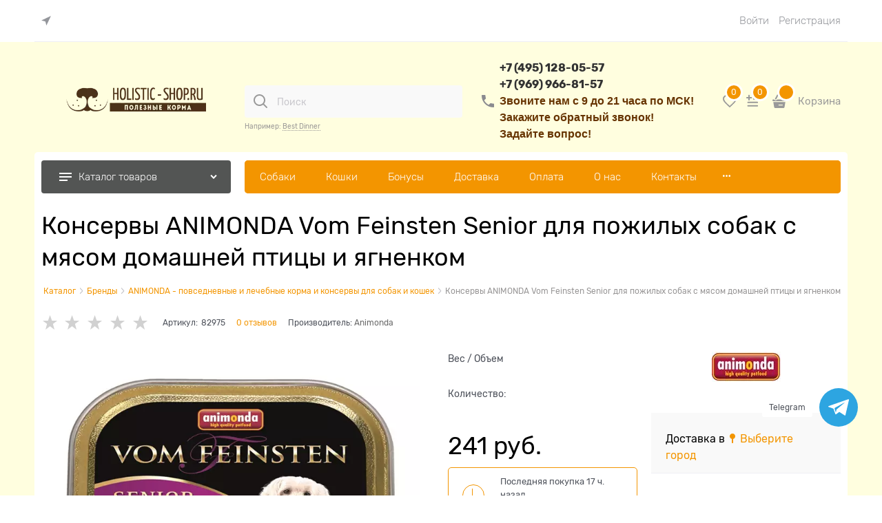

--- FILE ---
content_type: text/html; charset=utf-8
request_url: https://holistic-shop.ru/products/konservy-dlya-pozhilykh-sobak-animonda-vom-feinsten-senior-s-myasom-domashnei-ptitsy-i-yagnenkom
body_size: 60791
content:



<!DOCTYPE html>
<html data-ng-strict-di data-ng-app="app" lang="ru" data-ng-controller="ProductCtrl as product" >
<head>
    
    
    <meta http-equiv="Content-Type" content="text/html; charset=utf-8" />
    <meta name="generator" content="AdVantShop.NET">
    <meta name="advid" content="809c8da4">
    <meta name="advtpl" content="modern2holisticshop">
    <meta name="format-detection" content="telePhone=no">
    <title>Купить Консервы ANIMONDA Vom Feinsten Senior для пожилых собак с мясом домашней птицы и ягненком по отличной цене в Москве и области в интернет-магазине Holistic-shop.ru</title>
    <base href="https://holistic-shop.ru/" />
    <meta name="Description" content="Консервы ANIMONDA Vom Feinsten Senior для пожилых собак с мясом домашней птицы и ягненком описание и отзывы о товаре. Купить полезные корма класса холистик и супер-премиум, а также аксессуары для питомцев по отличной цене с доставкой по Москве и области, а также по всей РФ. Holistic-shop.ru тел. 8 (495) 128-05-57" />

    
<link rel="canonical" href="https://holistic-shop.ru/products/konservy-dlya-pozhilykh-sobak-animonda-vom-feinsten-senior-s-myasom-domashnei-ptitsy-i-yagnenkom" />
    


    <script>

    
   !function(){"use strict";window.matchMedia("(max-width: 768px), (max-device-width: 768px)").addListener(function(e){!void(!0===e.matches?document.documentElement.classList.add('mobile-redirect-panel'):document.documentElement.classList.remove('mobile-redirect-panel'))})}();
    </script>
<meta property="og:site_name" content="Holistic-shop.ru - полезные корма!" />
<meta property="og:title" content="Купить Консервы ANIMONDA Vom Feinsten Senior для пожилых собак с мясом домашней птицы и ягненком по отличной цене в Москве и области в интернет-магазине Holistic-shop.ru" />
<meta property="og:url" content="https://holistic-shop.ru/products/konservy-dlya-pozhilykh-sobak-animonda-vom-feinsten-senior-s-myasom-domashnei-ptitsy-i-yagnenkom" />
<meta property="og:description" content="Консервы ANIMONDA Vom Feinsten Senior для пожилых собак с мясом домашней птицы и ягненком описание и отзывы о товаре. Купить полезные корма класса холистик и супер-премиум, а также аксессуары для питомцев по отличной цене с доставкой по Москве и области, а также по всей РФ. Holistic-shop.ru тел. 8 (495) 128-05-57" />
<meta property="og:type" content="product" />
    <meta property="og:image" content="https://holistic-shop.ru/pictures/product/middle/9619_middle.jpg" />

<meta name="viewport" content="width=device-width, initial-scale=1.0">
<link rel="preload" as="font" href="fonts/Rubik/Rubik-Regular.woff2" type="font/woff2" crossorigin>
<link rel="preload" as="font" href="fonts/Rubik/Rubik-Light.woff2" type="font/woff2" crossorigin>


    <style>
        /*fonts css*/
          @font-face{font-family:advantshopfonts;src:url('fonts/advantshopfonts/advantshopfonts.woff2') format('woff2');font-weight:normal;font-style:normal;font-display:swap}@font-face{font-family:AstakhovDished;src:url('fonts/AstakhovDished/AstakhovDished.woff2') format('woff2');font-weight:400;font-style:normal;font-stretch:normal;font-display:swap}@font-face{font-family:Dobrozrachniy;src:url('fonts/Dobrozrachniy/Dobrozrachniy-Regular.woff2') format('woff2');font-weight:400;font-style:normal;font-stretch:normal;font-display:swap}@font-face{font-family:'Fakedes Outline';src:url('fonts/Fakedes_Outline/FakedesOutline.woff2') format('woff2');font-weight:400;font-style:normal;font-stretch:normal;font-display:swap}@font-face{font-family:'Jazz Ball';src:url('fonts/JazzBall/JazzBall.woff2') format('woff2');font-weight:400;font-style:normal;font-stretch:normal;font-display:swap}@font-face{font-family:Krabuler;src:url('fonts/Krabuler/RFKrabuler-Regular.woff2') format('woff2');font-weight:400;font-style:normal;font-stretch:normal;font-display:swap}@font-face{font-family:'Kurica Lapoi 1.3';src:url('fonts/KuricaLapoi1.3/KuricaLapoi1.3.woff2') format('woff2');font-weight:400;font-style:normal;font-stretch:normal;font-display:swap}@font-face{font-family:Pelmeshka;src:url('fonts/Pelmeshka/Pelmeshka.woff2') format('woff2');font-weight:400;font-style:normal;font-stretch:normal;font-display:swap}@font-face{font-family:'Rubik';src:url('fonts/Rubik/Rubik-Light.woff2') format('woff2'),url('fonts/Rubik/Rubik-Light.woff') format('woff');font-weight:300;font-style:normal;font-display:swap}@font-face{font-family:'Rubik';src:url('fonts/Rubik/Rubik-Regular.woff2') format('woff2'),url('fonts/Rubik/Rubik-Regular.woff') format('woff');font-weight:400;font-style:normal;font-display:swap}@font-face{font-family:'Rubik';src:url('fonts/Rubik/Rubik-Medium.woff2') format('woff2'),url('fonts/Rubik/Rubik-Medium.woff') format('woff');font-weight:500;font-style:normal;font-display:swap}@font-face{font-family:'Rubik';src:url('fonts/Rubik/Rubik-Bold.woff2') format('woff2'),url('fonts/Rubik/Rubik-Bold.woff') format('woff');font-weight:700;font-style:normal;font-display:swap}
    </style>






<style>
    /*critical css*/
    [ng\:cloak], [ng-cloak], [data-ng-cloak], [x-ng-cloak], .ng-cloak, .x-ng-cloak, .ng-hide:not(.ng-hide-animate) {display: none !important;}ng\:form {display: block;}.ng-animate-shim {visibility: hidden;}.ng-anchor {position: absolute;}.row{flex-direction:row;flex-wrap:wrap}.col-lg,.col-lg-1,.col-lg-10,.col-lg-11,.col-lg-12,.col-lg-2,.col-lg-3,.col-lg-4,.col-lg-5,.col-lg-6,.col-lg-7,.col-lg-8,.col-lg-9,.col-lg-offset-1,.col-lg-offset-10,.col-lg-offset-11,.col-lg-offset-12,.col-lg-offset-2,.col-lg-offset-3,.col-lg-offset-4,.col-lg-offset-5,.col-lg-offset-6,.col-lg-offset-7,.col-lg-offset-8,.col-lg-offset-9,.col-lg-slim,.col-md,.col-md-1,.col-md-10,.col-md-11,.col-md-12,.col-md-2,.col-md-4,.col-md-5,.col-md-6,.col-md-7,.col-md-8,.col-md-offset-1,.col-md-offset-10,.col-md-offset-11,.col-md-offset-12,.col-md-offset-2,.col-md-offset-3,.col-md-offset-4,.col-md-offset-5,.col-md-offset-6,.col-md-offset-7,.col-md-offset-8,.col-md-offset-9,.col-md-slim,.col-sm,.col-sm-1,.col-sm-10,.col-sm-11,.col-sm-12,.col-sm-2,.col-sm-3,.col-sm-5,.col-sm-6,.col-sm-7,.col-sm-9,.col-sm-offset-1,.col-sm-offset-10,.col-sm-offset-11,.col-sm-offset-12,.col-sm-offset-2,.col-sm-offset-3,.col-sm-offset-5,.col-sm-offset-6,.col-sm-offset-7,.col-sm-offset-8,.col-sm-offset-9,.col-sm-slim,.col-xs-1,.col-xs-10,.col-xs-11,.col-xs-2,.col-xs-4,.col-xs-8,.col-xs-offset-1,.col-xs-offset-10,.col-xs-offset-11,.col-xs-offset-12,.col-xs-offset-2,.col-xs-offset-3,.col-xs-offset-4,.col-xs-offset-5,.col-xs-offset-6,.col-xs-offset-7,.col-xs-offset-8,.col-xs-offset-9{box-sizing:border-box;flex-grow:0;flex-shrink:0;padding-right:.625rem;padding-left:.625rem}.col-xs-slim{flex-basis:auto}.col-xs-1{flex-basis:8.3333333333%;max-width:8.3333333333%}.col-xs-2{flex-basis:16.6666666667%;max-width:16.6666666667%}.col-xs-4{flex-basis:33.3333333333%;max-width:33.3333333333%}.col-xs-8{flex-basis:66.6666666667%;max-width:66.6666666667%}.col-xs-10{flex-basis:83.3333333333%;max-width:83.3333333333%}.col-xs-11{flex-basis:91.6666666667%;max-width:91.6666666667%}@media screen and (min-width:48em){.col-sm{flex-grow:1;flex-basis:0;max-width:100%}.col-sm-slim{flex-shrink:0;flex-grow:0;flex-basis:auto;max-width:none}.col-sm-1{flex-basis:8.3333333333%;max-width:8.3333333333%}.col-sm-2{flex-basis:16.6666666667%;max-width:16.6666666667%}.col-sm-3{flex-basis:25%;max-width:25%}.col-sm-4{flex-basis:33.3333333333%;max-width:33.3333333333%}.col-sm-5{flex-basis:41.6666666667%;max-width:41.6666666667%}.col-sm-6{flex-basis:50%;max-width:50%}.col-sm-7{flex-basis:58.3333333333%;max-width:58.3333333333%}.col-sm-8{flex-basis:66.6666666667%;max-width:66.6666666667%}.col-sm-9{flex-basis:75%;max-width:75%}.col-sm-10{flex-basis:83.3333333333%;max-width:83.3333333333%}.col-sm-11{flex-basis:91.6666666667%;max-width:91.6666666667%}.col-sm-12{flex-basis:100%;max-width:100%}}@media screen and (min-width:62em){.col-md{flex-grow:1;flex-basis:0;max-width:100%}.col-md-slim{flex-shrink:0;flex-grow:0;flex-basis:auto;max-width:none}.col-md-1{flex-basis:8.3333333333%;max-width:8.3333333333%}.col-md-2{flex-basis:16.6666666667%;max-width:16.6666666667%}.col-md-3{flex-basis:25%;max-width:25%}.col-md-4{flex-basis:33.3333333333%;max-width:33.3333333333%}.col-md-5{flex-basis:41.6666666667%;max-width:41.6666666667%}.col-md-6{flex-basis:50%;max-width:50%}.col-md-7{flex-basis:58.3333333333%;max-width:58.3333333333%}.col-md-8{flex-basis:66.6666666667%;max-width:66.6666666667%}.col-md-9{flex-basis:75%;max-width:75%}.col-md-10{flex-basis:83.3333333333%;max-width:83.3333333333%}.col-md-11{flex-basis:91.6666666667%;max-width:91.6666666667%}.col-md-12{flex-basis:100%;max-width:100%}}@media screen and (min-width:75em){.col-lg{flex-grow:1;flex-basis:0;max-width:100%}.col-lg-slim{flex-shrink:0;flex-grow:0;flex-basis:auto;max-width:none}.col-lg-1{flex-basis:8.3333333333%;max-width:8.3333333333%}.col-lg-2{flex-basis:16.6666666667%;max-width:16.6666666667%}.col-lg-3{flex-basis:25%;max-width:25%}.col-lg-4{flex-basis:33.3333333333%;max-width:33.3333333333%}.col-lg-5{flex-basis:41.6666666667%;max-width:41.6666666667%}.col-lg-6{flex-basis:50%;max-width:50%}.col-lg-7{flex-basis:58.3333333333%;max-width:58.3333333333%}.col-lg-8{flex-basis:66.6666666667%;max-width:66.6666666667%}.col-lg-9{flex-basis:75%;max-width:75%}.col-lg-10{flex-basis:83.3333333333%;max-width:83.3333333333%}.col-lg-11{flex-basis:91.6666666667%;max-width:91.6666666667%}.col-lg-12{flex-basis:100%;max-width:100%}}.col-xs-offset-1{margin-left:8.3333333333%}.col-xs-offset-2{margin-left:16.6666666667%}.col-xs-offset-3{margin-left:25%}.col-xs-offset-4{margin-left:33.3333333333%}.col-xs-offset-5{margin-left:41.6666666667%}.col-xs-offset-6{margin-left:50%}.col-xs-offset-7{margin-left:58.3333333333%}.col-xs-offset-8{margin-left:66.6666666667%}.col-xs-offset-9{margin-left:75%}.col-xs-offset-10{margin-left:83.3333333333%}.col-xs-offset-11{margin-left:91.6666666667%}.col-xs-offset-12{margin-left:100%}@media screen and (min-width:48em){.col-sm-offset-1{margin-left:8.3333333333%}.col-sm-offset-2{margin-left:16.6666666667%}.col-sm-offset-3{margin-left:25%}.col-sm-offset-4{margin-left:33.3333333333%}.col-sm-offset-5{margin-left:41.6666666667%}.col-sm-offset-6{margin-left:50%}.col-sm-offset-7{margin-left:58.3333333333%}.col-sm-offset-8{margin-left:66.6666666667%}.col-sm-offset-9{margin-left:75%}.col-sm-offset-10{margin-left:83.3333333333%}.col-sm-offset-11{margin-left:91.6666666667%}.col-sm-offset-12{margin-left:100%}}@media screen and (min-width:62em){.col-md-offset-1{margin-left:8.3333333333%}.col-md-offset-2{margin-left:16.6666666667%}.col-md-offset-3{margin-left:25%}.col-md-offset-4{margin-left:33.3333333333%}.col-md-offset-5{margin-left:41.6666666667%}.col-md-offset-6{margin-left:50%}.col-md-offset-7{margin-left:58.3333333333%}.col-md-offset-8{margin-left:66.6666666667%}.col-md-offset-9{margin-left:75%}.col-md-offset-10{margin-left:83.3333333333%}.col-md-offset-11{margin-left:91.6666666667%}.col-md-offset-12{margin-left:100%}}@media screen and (min-width:75em){.col-lg-offset-1{margin-left:8.3333333333%}.col-lg-offset-2{margin-left:16.6666666667%}.col-lg-offset-3{margin-left:25%}.col-lg-offset-4{margin-left:33.3333333333%}.col-lg-offset-5{margin-left:41.6666666667%}.col-lg-offset-6{margin-left:50%}.col-lg-offset-7{margin-left:58.3333333333%}.col-lg-offset-8{margin-left:66.6666666667%}.col-lg-offset-9{margin-left:75%}.col-lg-offset-10{margin-left:83.3333333333%}.col-lg-offset-11{margin-left:91.6666666667%}.col-lg-offset-12{margin-left:100%}}.start-xs{justify-content:flex-start}@media screen and (min-width:48em){.start-sm{justify-content:flex-start}}@media screen and (min-width:62em){.start-md{justify-content:flex-start}}@media screen and (min-width:75em){.start-lg{justify-content:flex-start}}@media screen and (min-width:48em){.center-sm{justify-content:center}}@media screen and (min-width:62em){.center-md{justify-content:center}}@media screen and (min-width:75em){.center-lg{justify-content:center}}@media screen and (min-width:48em){.end-sm{justify-content:flex-end}}@media screen and (min-width:62em){.end-md{justify-content:flex-end}}@media screen and (min-width:75em){.end-lg{justify-content:flex-end}}.top-xs{align-items:flex-start}@media screen and (min-width:48em){.top-sm{align-items:flex-start}}@media screen and (min-width:62em){.top-md{align-items:flex-start}}@media screen and (min-width:75em){.top-lg{align-items:flex-start}}@media screen and (min-width:48em){.middle-sm{align-items:center}}@media screen and (min-width:62em){.middle-md{align-items:center}}@media screen and (min-width:75em){.middle-lg{align-items:center}}.baseline-xs{align-items:baseline}@media screen and (min-width:48em){.baseline-sm{align-items:baseline}}@media screen and (min-width:62em){.baseline-md{align-items:baseline}}@media screen and (min-width:75em){.baseline-lg{align-items:baseline}}.bottom-xs{align-items:flex-end}@media screen and (min-width:48em){.bottom-sm{align-items:flex-end}}@media screen and (min-width:62em){.bottom-md{align-items:flex-end}}@media screen and (min-width:75em){.bottom-lg{align-items:flex-end}}.around-xs{justify-content:space-around}@media screen and (min-width:48em){.around-sm{justify-content:space-around}}@media screen and (min-width:62em){.around-md{justify-content:space-around}}@media screen and (min-width:75em){.around-lg{justify-content:space-around}}.between-xs{justify-content:space-between}@media screen and (min-width:48em){.between-sm{justify-content:space-between}}@media screen and (min-width:62em){.between-md{justify-content:space-between}}@media screen and (min-width:75em){.between-lg{justify-content:space-between}}.first-xs{order:-1}@media screen and (min-width:48em){.first-sm{order:-1}}@media screen and (min-width:62em){.first-md{order:-1}}@media screen and (min-width:75em){.first-lg{order:-1}}.last-xs{order:1}@media screen and (min-width:48em){.last-sm{order:1}}@media screen and (min-width:62em){.last-md{order:1}}@media screen and (min-width:75em){.last-lg{order:1}}.reverse-xs{flex-direction:row-reverse}@media screen and (min-width:48em){.reverse-sm{flex-direction:row-reverse}}@media screen and (min-width:62em){.reverse-md{flex-direction:row-reverse}}@media screen and (min-width:75em){.reverse-lg{flex-direction:row-reverse}}.clear-gap-xs{padding-left:0;padding-right:0}@media screen and (min-width:48em){.clear-gap-sm{padding-left:0;padding-right:0}}@media screen and (min-width:62em){.clear-gap-md{padding-left:0;padding-right:0}}@media screen and (min-width:75em){.clear-gap-lg{padding-left:0;padding-right:0}}.clear-gap-left-xs{padding-left:0}@media screen and (min-width:48em){.clear-gap-left-sm{padding-left:0}}@media screen and (min-width:62em){.clear-gap-left-md{padding-left:0}}@media screen and (min-width:75em){.clear-gap-left-lg{padding-left:0}}.clear-gap-right-xs{padding-right:0}@media screen and (min-width:48em){.clear-gap-right-sm{padding-right:0}}@media screen and (min-width:62em){.clear-gap-right-md{padding-right:0}}@media screen and (min-width:75em){.clear-gap-right-lg{padding-right:0}}.gap-xs{padding-left:.625rem;padding-right:.625rem}@media screen and (min-width:48em){.gap-sm{padding-left:.625rem;padding-right:.625rem}}@media screen and (min-width:62em){.gap-md{padding-left:.625rem;padding-right:.625rem}}@media screen and (min-width:75em){.gap-lg{padding-left:.625rem;padding-right:.625rem}}.nowrap-xs{flex-wrap:nowrap}@media screen and (min-width:48em){.nowrap-sm{flex-wrap:nowrap}}@media screen and (min-width:62em){.nowrap-md{flex-wrap:nowrap}}@media screen and (min-width:75em){.nowrap-lg{flex-wrap:nowrap}}.wrap-xs{flex-wrap:wrap}@media screen and (min-width:48em){.wrap-sm{flex-wrap:wrap}}@media screen and (min-width:62em){.wrap-md{flex-wrap:wrap}}@media screen and (min-width:75em){.wrap-lg{flex-wrap:wrap}}.g-xs{gap:5px}.g-sm{gap:10px}.g-md{gap:15px}.g-lg{gap:20px}.row-gap-xs{row-gap:5px}.row-gap-sm{row-gap:10px}.row-gap-md{row-gap:15px}.row-gap-lg{row-gap:20px}html{line-height:1.15;text-size-adjust:100%;font-size:16px;overflow-y:scroll}h1,h2{font-weight:400;line-height:1.2}h1{font-size:2em;margin:.67em 0;font-size:1.875rem;margin:0 0 1.25rem}a{background-color:transparent;text-decoration:none}img{border-style:none;height:auto;width:auto;max-height:100%;max-width:100%}html *{max-height:999999px}label{position:relative;display:inline-block}p{padding:0;margin:0 0 1.0625rem}h2{font-size:1.375rem;margin:0 0 1rem}.icon-left-open-after::after{content:""}.icon-right-open-after::after{content:""}.icon-left-open-after::after,.icon-right-open-after::after{margin-left:.2em}@media (min-height:641px){.connector__item{width:55.999px;height:55.999px}}strong{font-weight:700}#connectorPopover .adv-popover-content{padding-top:21px}.carousel-nav-next,.carousel-nav-prev{position:absolute;text-align:center;padding:0;margin:0;border:0;background:0 0;font-size:1rem}.carousel-nav-next::after,.carousel-nav-prev::after{margin:0}.carousel-nav-next:disabled,.carousel-nav-prev:disabled{display:none}.carousel-horizontal .carousel-nav-prev{top:50%;transform:translateY(-50%);left:0}.carousel-horizontal .carousel-nav-next{top:50%;transform:translateY(-50%);right:0}.carousel-horizontal .carousel-nav-inside .carousel-nav-prev{left:0}.carousel-horizontal .carousel-nav-inside .carousel-nav-next{right:0}.carousel-horizontal .carousel-nav-outside{position:absolute;bottom:100%;right:.625rem;white-space:nowrap}.carousel-horizontal .carousel-nav-outside .carousel-nav-next,.carousel-horizontal .carousel-nav-outside .carousel-nav-prev{position:relative;width:35px;left:auto;right:auto;top:auto;transform:translateY(0);display:inline-block;vertical-align:middle}.carousel-horizontal .carousel-nav-outside .carousel-nav-next:disabled,.carousel-horizontal .carousel-nav-outside .carousel-nav-prev:disabled{opacity:.3}.carousel-nav-not-show>.carousel-nav{display:none}.rating-item-selected{color:#fec419}.cart-mini-main .cart-mini-main_cart .cart-mini-main-icon svg{fill:currentcolor}.carousel-horizontal .carousel-nav.carousel-nav-outside{bottom:70%}.carousel-horizontal .carousel-nav{display:grid;grid-template-columns:1fr 1fr;gap:14px}.carousel-horizontal .carousel-nav .carousel-nav-next,.carousel-horizontal .carousel-nav .carousel-nav-prev{display:flex;justify-content:center;align-items:center;height:48px;width:48px;max-height:100%;text-align:center;border-radius:100%;opacity:.4}.carousel-horizontal .carousel-nav .carousel-nav-next:disabled,.carousel-horizontal .carousel-nav .carousel-nav-prev:disabled{display:none}.carousel-horizontal .carousel-nav .carousel-nav-next::after,.carousel-horizontal .carousel-nav .carousel-nav-prev::after{content:"";-webkit-mask-image:url(templates/modern2holisticshop/dist/assets/arrow.FTB27TCU.svg);font-size:14px;width:19px;height:14px;display:block}.carousel-horizontal .carousel-nav .carousel-nav-prev::after{transform:rotate(180deg)}.carousel:not(.carousel-vertical) .carousel-nav.carousel-nav-outside{position:absolute;right:0;top:35px;bottom:0;display:flex;height:180px;align-items:center}.carousel:not(.carousel-vertical) .carousel-nav.carousel-nav-outside .carousel-nav-prev{margin-right:10px}.carousel:not(.carousel-vertical) .carousel-nav.carousel-nav-outside .carousel-nav-next,.carousel:not(.carousel-vertical) .carousel-nav.carousel-nav-outside .carousel-nav-prev{font-size:0;opacity:.8;width:48px;height:48px;border-radius:100%;display:flex;align-items:center;justify-content:center}.carousel:not(.carousel-vertical) .carousel-nav.carousel-nav-outside .carousel-nav-next:disabled,.carousel:not(.carousel-vertical) .carousel-nav.carousel-nav-outside .carousel-nav-prev:disabled{opacity:.4}.product-card .details-title-row h1{font-size:36px;line-height:130%}.product-card .details-sizes .sizes-viewer-block .sizes-viewer-item .sizes-viewer-inner span{white-space:nowrap;text-align:center}.product-card .details-amount .details-param-value .details-spinbox-block .spinbox-input-wrap input{box-sizing:border-box;border-radius:4px;width:130px;padding:13.5px 40px 13.5px 16px;font-size:14px}.product-card .details-aside .block-exuding .details-shipping .top-shipping-row .link-dotted-invert span{padding-left:18px}.product-card .details-aside .block-exuding .details-shipping .top-shipping-row .link-dotted-invert span::before{content:"";-webkit-mask-image:url(templates/modern2holisticshop/dist/assets/Union.E7HVLIMM.svg);background-repeat:no-repeat;width:8px;height:14px;display:block;background-position:center center;position:absolute;left:3px;top:1px}.product-card .block .block-content .products-view .carousel.carousel-nav-not-show>.carousel-nav{display:none}.product-card .details-block .gallery-photos .carousel .carousel-inner .carousel-list .details-carousel-item .gallery-photos-item{display:block;height:auto!important}.product-card .details-block .gallery-photos .carousel .carousel-inner .carousel-list .details-carousel-item .gallery-photos-item img{max-height:85px!important}.product-card .product-card-info .products-view-wishlist .wishlist-control .svg svg{width:18px;height:16px}.carousel-nav-not-show .carousel-nav{display:none!important}main{display:block}body,figure{margin:0}.container-fluid{box-sizing:border-box;margin-right:auto;margin-left:auto}.row{box-sizing:border-box;display:flex;flex-flow:row wrap;margin-right:-.625rem;margin-left:-.625rem}.col-md-3,.col-md-9,.col-sm-4,.col-sm-8,.col-sm-offset-4{flex-grow:0}.col-md-3,.col-md-9,.col-sm-4,.col-sm-8,.col-sm-offset-4,.col-xs,.col-xs-12,.col-xs-3,.col-xs-5,.col-xs-6,.col-xs-7,.col-xs-9,.col-xs-slim{box-sizing:border-box;flex-shrink:0;padding-right:.625rem;padding-left:.625rem}.col-xs-12,.col-xs-3,.col-xs-5,.col-xs-6,.col-xs-7,.col-xs-9,.col-xs-slim{flex-grow:0}.col-xs{flex-grow:1;flex-basis:0;max-width:100%}.col-xs-slim{flex:0 0 auto;max-width:none}.col-xs-3{flex-basis:25%;max-width:25%}.col-xs-5{flex-basis:41.6667%;max-width:41.6667%}.col-xs-6{flex-basis:50%;max-width:50%}.col-xs-7{flex-basis:58.3333%;max-width:58.3333%}.col-xs-9{flex-basis:75%;max-width:75%}.col-xs-12{flex-basis:100%;max-width:100%}@media screen and (min-width:48em){.col-sm-4{flex-basis:33.3333%;max-width:33.3333%}.col-sm-8{flex-basis:66.6667%;max-width:66.6667%}}@media screen and (min-width:62em){.col-md-3{flex-basis:25%;max-width:25%}.col-md-9{flex-basis:75%;max-width:75%}}@media screen and (min-width:48em){.col-sm-offset-4{margin-left:33.3333%}}.center-xs{justify-content:center}.end-xs{justify-content:flex-end}.middle-xs{align-items:center}.col-p-v{padding-top:.6rem;padding-bottom:.6rem}.container-fluid{padding-right:.625rem;padding-left:.625rem}button,input,textarea{line-height:1.15;margin:0}button,input{overflow:visible}button{text-transform:none}[type=button],button{appearance:button}[type=checkbox],[type=radio]{box-sizing:border-box;padding:0}[type=search]{appearance:textfield;outline-offset:-2px}[hidden]{display:none}:root{--viewport-width:calc(100vw - var(--scrollbar-width, 0px))}body{font-size:13px;line-height:1.5;font-family:Rubik}button,input{color:inherit;font:inherit}textarea{font:inherit}.img-not-resize{max-height:none;max-width:none}.container,body{position:relative}.container{max-width:73.75rem;min-width:60.625rem;margin:0 auto;z-index:30}.site-menu-row{border-radius:.3125rem}.site-body,.site-body-aside,.site-body-main,.site-head{position:relative}.site-head{z-index:31}.site-body,.site-body-main{z-index:15}.site-body-inner{border-radius:.3125rem}.stretch-container{display:flex;min-height:100vh;flex-direction:column}.stretch-middle{flex:1 0 auto}.buy-one-ckick-very-top{z-index:1050}.mobile-overlap{position:relative;z-index:2998}.btn{display:inline-block;vertical-align:middle}.btn[class*=" icon-"]::after{font-size:.875rem}[class*=" icon-"]::after,[class^=icon-]::after{font-family:advantshopfonts,sans-serif;font-style:normal;font-weight:400;speak:none;display:inline-block;text-decoration:inherit;width:1em;line-height:1;text-align:center;opacity:1;font-feature-settings:normal;font-variant:normal;text-transform:none}.icon-down-open-after-abs::after,.icon-down-open-before::before{content:""}.icon-left-open-before::before{content:""}.icon-right-open-after-abs::after,.icon-right-open-before::before{content:""}.icon-up-open-before::before{content:""}.icon-star-before::before{content:""}.icon-bag-before::before{content:""}.icon-search-before-abs::before{content:""}.icon-dot-3-before::before{content:""}.icon-cancel-after::after,.icon-cancel-before::before{content:""}.icon-bag-before::before,.icon-cancel-before::before,.icon-dot-3-before::before,.icon-down-open-before::before,.icon-left-open-before::before,.icon-right-open-before::before,.icon-search-before-abs::before,.icon-star-before::before,.icon-up-open-before::before{margin-right:.2em}.icon-cancel-after::after,.icon-down-open-after-abs::after,.icon-right-open-after-abs::after{margin-left:.2em}.icon-down-open-after-abs::after,.icon-right-open-after-abs::after,.icon-search-before-abs::before{position:absolute;top:50%;transform:translateY(-50%)}.icon-search-before-abs::before{left:0}.icon-down-open-after-abs::after,.icon-right-open-after-abs::after{right:0}.icon-no-margin::before{margin:0}.custom-input-checkbox{flex-shrink:0;box-shadow:#818181 0 0 .125rem;border-image:initial;background:linear-gradient(#fdfdfd,#f3f3f3 11%,#ebebeb 33%,#dcdcdc 44%,#e6e6e6 67%,#f0f0f0,#f6f6f6,#fff);border-radius:.1875rem}.custom-input-checkbox::after{content:"";position:absolute;width:.8125rem;height:.8125rem;background-repeat:no-repeat;left:.0625rem;top:-.125rem}.custom-input-native{opacity:0;position:absolute}.custom-input-native:checked~.custom-input-checkbox{background:linear-gradient(#42509b,#94a3ca 3%,#e9f8ff 5%,#e6f3f9,#daeaf7 11%,#badff2 16%,#abd4f2,#99ceee 22%,#80c5ee 41%,#79c4eb 43%,#77bdf1,#33b3e2 49%,#3cb3eb 51%,#41b3e9,#51b6ea 57%,#51baea 59%,#64c0f3 65%,#66c1ee 68%,#7fccfa 78%,#8dd7fe 81%,#a7ebfe 86%,#b0f6ff,#b7fbfe,#b8fcff 95%,#b5f7ff 97%,#abecfe)}input[type=email],input[type=password],input[type=search],input[type=tel],input[type=text],textarea{box-shadow:none}textarea{overflow:auto}.block-exuding{border-radius:.3125rem;margin-bottom:1.0625rem}.block-exuding-row{padding:.9375rem;border-bottom:.0625rem solid #e9e9e9}.block-exuding-row:last-child{border-bottom-width:0}.form-field-name{font-size:.75rem}.input-required{position:relative;display:inline-block}.input-required::after{content:"*";position:absolute;top:0;color:red;left:100%}.input-required.form-field-name::after{right:0;left:auto}.input-required__rel.input-required::after{position:relative;margin-left:4px}.link-text-decoration-none{text-decoration:none}.link-dotted,.link-dotted-invert{text-decoration:none;border-bottom-style:dotted;border-bottom-width:1px}.link-dotted,.link-dotted-none{border-bottom-color:transparent}.connector{position:fixed;bottom:30px;right:30px;z-index:500}.connector__list{display:none;padding:0;margin:0;list-style:none;overflow:visible;flex-flow:column wrap;max-height:calc(100vh - 80px)}.connector__list-item{padding:0;margin:20px 5px 0;position:relative}.connector__item{width:47.999px;height:47.999px;border-radius:50%;color:#fff;display:flex;align-items:center;justify-content:center;border:0}.connector__state{position:absolute;height:0;width:0;overflow:hidden;clip:rect(0,0,0,0)}.connector__state:checked~.connector__list{display:flex}.connector__item--telegram{background-color:#2da5e1}.connector__popup{background:#fff;border-radius:3px;position:absolute;right:100%;margin-right:10px;padding:5px 10px;top:50%;transform:translateY(-50%);font-size:12px;text-align:center;color:#4b4f58}.connector-with-bottom-panel{bottom:100px!important}@media (min-height:641px){.connector__item{width:55.999px;height:55.999px}}.bonus-string-sum{display:block;font-size:.6875rem}.captcha-txt{width:200px;margin:5px 0 0}.site-head-search-input{margin-bottom:.5625rem;line-height:1}.site-head-phone-col{text-align:right}.site-head-search-example{font-size:.625rem}.site-head-userid{font-size:.75rem}.site-head-logo-block{position:relative}.site-head-logo-link{display:block}.site-head-search-form{position:relative}.site-head-logo,.site-head-menu-col,.site-head-phone-col{margin-top:1.0625rem;margin-bottom:1.0625rem}.site-head-cart{margin-bottom:.4375rem}.site-head-search-btn,.site-head-search-input-wrap{position:relative}.static-block-email-header{font-size:.75rem}.menu-dropdown{position:relative}.menu-dropdown-root{font-size:.875rem;padding:.375rem 1.25rem .5rem;position:relative;display:block;text-decoration:none;color:#fff;border-radius:.3125rem;z-index:100}.menu-dropdown-root::before{display:inline-block;vertical-align:middle;height:1.875rem;content:"";width:0}.menu-dropdown-root::after{margin-right:1.25rem;font-size:.625rem}.menu-dropdown-root-text{display:inline-block;vertical-align:middle}.menu-dropdown-list{padding:0;margin:0;display:block;list-style:none;border-radius:.3125rem;border-width:1px;border-style:solid;z-index:10;background:#fff}.menu-dropdown-item{font-size:.875rem;border-width:0 0 1px;border-style:solid;display:flex;flex-flow:row wrap}.menu-dropdown-item:first-child .menu-dropdown-link-wrap{border-top-left-radius:.3125rem;border-top-right-radius:.3125rem}.menu-dropdown-item:last-child{border-bottom:0}.menu-dropdown-item--give-more-link{top:-1px;position:relative;padding-bottom:1px}.menu-dropdown-link-wrap{width:100%;position:relative;box-sizing:border-box}.menu-dropdown-sub+.menu-dropdown-link-wrap::after{right:.625rem;opacity:.2}.menu-dropdown-link{text-decoration:none;position:relative;font-size:0;display:block}.menu-dropdown-link .menu-dropdown-link-text{font-size:.875rem;vertical-align:middle;display:inline-block;width:100%;box-sizing:border-box}.menu-dropdown-link::before{content:"";display:inline-block;vertical-align:middle;height:1.875rem;width:0}.menu-dropdown-icon{width:1.875rem;text-align:center;position:absolute;top:50%;transform:translateY(-50%)}.menu-dropdown-icon~.menu-dropdown-link-text{padding-left:35px}.menu-dropdown-sub,.menu-dropdown-sub-inner{padding:0;list-style:none}.menu-dropdown-sub-inner{margin:0;white-space:nowrap}.menu-dropdown-sub-block{vertical-align:top;position:relative;display:inline-flex;flex-flow:row wrap;white-space:normal}.menu-dropdown-sub-columns{display:table;width:100%}.menu-dropdown-modern .menu-dropdown-sub-columns-item{display:inline-grid}.menu-dropdown-modern .menu-dropdown-sub-columns-item-brand{--dropdownSubCountColsProductsInRow:1}.menu-dropdown-sub-block-brand::before{position:absolute;content:"";width:.0625rem;display:block;vertical-align:middle;top:.625rem;left:0;bottom:.625rem;background:#e2e3e4}.menu-dropdown-sub-brand-title,.menu-dropdown-sub-category,.menu-dropdown-sub-category-name{margin-bottom:.4375rem;width:100%}.menu-dropdown-sub-category-name{font-size:.875rem;position:relative;flex-basis:100%}.menu-dropdown-sub-brand-title{font-weight:700}.menu-dropdown-sub-childs{padding:0;margin:0;list-style:none;order:1}.menu-dropdown-sub-category-link,.menu-dropdown-sub-link{text-decoration:none}.menu-dropdown-compact .menu-dropdown-list{position:absolute;top:100%;left:0;right:0;visibility:hidden}.menu-dropdown-modern .menu-dropdown-sub+.menu-dropdown-link-wrap{padding-right:2.125rem}.menu-dropdown-modern .menu-dropdown-sub-block{padding:.625rem .9375rem;display:inline-block;width:11.25rem}.menu-dropdown-modern .menu-dropdown-sub-category-name{font-weight:700}.menu-dropdown-modern .menu-dropdown-link{padding:.4375rem 1.0625rem;text-decoration:none}.menu-dropdown-modern .menu-dropdown-sub{position:absolute;left:100%;top:-.125rem;z-index:5}.menu-dropdown-modern .menu-dropdown-sub-inner{border:1px solid #e2e3e4;border-radius:.3125rem;box-shadow:rgba(0,0,0,.25)0 0 6px}.menu-dropdown-modern .menu-dropdown-sub{min-height:100%}.menu-dropdown-modern .menu-dropdown-sub-inner{min-height:100%;position:absolute}.menu-dropdown-sub-category--give-all{padding-left:.9375rem}.js-menu-dropdown-give-more-link{display:none;padding:0;margin:0;border-bottom:0!important}.menu-general-wrap{flex-wrap:nowrap}.menu-general{padding:0;margin:0;list-style:none;white-space:nowrap;font-size:0;line-height:0}.menu-general-item{position:relative;display:inline-block;background-color:transparent;white-space:normal;line-height:1;font-size:.75rem;vertical-align:top}.menu-general-item::before{position:absolute;content:"";width:.125rem;display:block;vertical-align:middle;top:0;right:0;bottom:0;margin-right:-1px;background:linear-gradient(rgba(57,57,57,.39),rgba(57,57,57,.33) 17%,rgba(57,57,57,.12) 61%,rgba(57,57,57,.01) 96%,rgba(255,255,255,.01),rgba(255,255,255,0))0 0/.0625rem 100%no-repeat border-box border-box,linear-gradient(rgba(255,255,255,.14),rgba(255,255,255,.02) 72%,rgba(255,255,255,0)) 1px 0/.0625rem 100%no-repeat border-box border-box}.menu-general-item:first-child{border-top-left-radius:.3125rem;border-bottom-left-radius:.3125rem}.menu-general-item:last-child{border-top-right-radius:.3125rem;border-bottom-right-radius:.3125rem}.menu-general-root-link{font-size:.875rem;padding:.375rem .9375rem .5rem;display:inline-block;text-decoration:none;line-height:1}.menu-general-root-link::before{display:inline-block;vertical-align:middle;height:1.875rem;content:"";width:0}.menu-general-root-link:first-child{border-top-left-radius:.3125rem}.menu-general-root-link:last-child{border-top-right-radius:.3125rem}.menu-general-tile{padding:.375rem .9375rem .5rem}.menu-general-tile::after{content:"";display:inline-block;vertical-align:middle;width:0;height:1.875rem}.menu-general-tile::before{display:none}.menu-general-root-link-text{display:inline-block;vertical-align:middle}.price{line-height:1;display:inline-block}.price-discount,.price-new,.price-old{display:block}.price-new{margin-bottom:2px}.price-old .price-currency,.price-old .price-number{text-decoration:line-through}.price-discount{color:#e20a0a}.price-currency{white-space:pre}.price-currency,.price-discount-percent,.price-new-discount,.price-number{display:inline-block}.price-discount-percent-wrap{white-space:nowrap;display:inline-block}.toolbar-top{background-color:rgba(243,243,243,.9)}.toolbar-top-item{color:#94969b}.toolbar-top-link-alt{position:relative;margin:0 .4375rem}.toolbar-top-link-alt:first-child{margin-left:0}.toolbar-top-link-alt:last-child{margin-right:0}.toolbar-top-item a,.toolbar-top-link-alt{color:#94969b}.toolbar-top-item a.link-dotted-invert{border-bottom-color:#94969b}.toast-top-right{top:12px;right:12px}#toast-container{position:fixed;z-index:999999}.adv-modal-background{background:rgba(0,0,0,.5)}.adv-modal{z-index:999;align-items:center;justify-content:center;position:fixed;inset:0;white-space:nowrap;display:flex!important}.adv-modal .adv-modal-inner{position:relative;z-index:20;vertical-align:middle;text-align:left;white-space:normal;box-shadow:rgba(0,0,0,.5)0 0 15px;max-width:80vw;max-height:var(--min-full-height, 100vh);display:inline-flex;flex-direction:column}.adv-modal .modal-header{border-bottom-width:1px;border-bottom-style:solid;font-size:1.75rem;line-height:1}.adv-modal .modal-content{overflow:auto;vertical-align:middle}.adv-modal .adv-modal-close{position:absolute;display:block;overflow:hidden;border-bottom:0;font-size:0;z-index:1}.adv-close-outside{left:100%;margin-left:5px;top:0}.adv-modal .adv-modal-inner{border-radius:.3125rem;background-color:#fff}.adv-modal .adv-modal-close{color:#fff}.adv-modal .adv-modal-close::after{font-size:30px;top:0;right:0;text-shadow:rgba(0,0,0,.5)0 0 9px}.ladda-button{position:relative}.ladda-button .ladda-spinner{position:absolute;z-index:2;display:inline-block;width:32px;top:50%;margin-top:0;opacity:0}.ladda-button .ladda-label{position:relative;z-index:3}.ladda-button[data-style=zoom-in]{overflow:hidden}.ladda-button[data-style=zoom-in] .ladda-label{position:relative;display:inline-block}.ladda-button[data-style=zoom-in] .ladda-spinner{left:50%;margin-left:-16px;transform:scale(.2)}[data-submenu]{opacity:0;display:none}.cart-mini{display:inline-block;vertical-align:middle;position:relative;font-size:.75rem}.autocompleter-block{position:relative;display:block}.compare-control{font-size:.75rem}.compare-checkbox~.custom-input-text .compare-text-not-added{display:inline}.compare-checkbox~.custom-input-text .compare-text-added{display:none}.harmonica{overflow:hidden;transform:translateZ(0)}.harmonica-tile-dots{z-index:20;position:relative}.harmonica-tile-inner{display:inline-block}.adv-popover{box-shadow:rgba(0,0,0,.25)0 0 9px;border-radius:.3125rem;top:0;left:0;background:#fff;z-index:700;position:absolute}.adv-popover-content{padding:14px}.adv-popover-tile{position:absolute;overflow:hidden}.adv-popover-tile__figure{display:inline-block;background-color:#fff;transform:rotate(45deg);position:relative;height:.625rem;width:.625rem;box-shadow:rgba(0,0,0,.25)0 0 9px}.adv-popover-position-bottom .adv-popover-tile,.adv-popover-position-topleft .adv-popover-tile{left:0;right:0;margin:0 auto;height:calc(.625rem - 1px);width:100%}.adv-popover-position-bottom .adv-popover-tile{text-align:center}.adv-popover-position-topleft .adv-popover-tile{top:100%}.adv-popover-position-topleft .adv-popover-tile__figure{top:-100%}.adv-popover-position-bottom .adv-popover-tile{bottom:100%}.adv-popover-fixed{position:fixed}.adv-popover-cross{position:absolute;top:4px;right:4px;background:0 0;border:0;font-size:14px;padding:0;margin:0;line-height:1;width:20px;height:20px;display:flex;align-items:center;justify-content:center}.adv-popover-cross__text{display:none}#connectorPopover{font-size:18px}.spinbox-less,.spinbox-more{display:block;line-height:1;padding:.125rem .3125rem;background-color:transparent;border:0}.spinbox-input{appearance:textfield}.spinbox-input-wrap{padding-right:0}.spinbox-block{flex-wrap:nowrap}.scroll-to-top{position:fixed;left:0;display:none;height:100%;background:rgba(243,243,243,.9);width:40px;top:0;z-index:20}.scroll-to-top .to-top-icon{position:absolute;bottom:40px;height:40px;width:40px;text-align:center}.product-card .product-card-top .product-card-top-info .details-meta .products-view-meta .products-view-meta-list .products-view-meta-item span,.wishlist-control{font-size:.75rem}.wishlist-checkbox~.custom-input-text .wishlist-text-not-added{display:inline}.wishlist-checkbox~.custom-input-text .wishlist-text-added{display:none}.clear::before{content:"";display:table}.clear::after{clear:both}.rel{position:relative}.hidden{display:none}.big-z{z-index:100}.center-aligner{display:flex;align-items:center;justify-content:center}.text-floating{overflow-wrap:break-word;word-break:keep-all;line-break:normal;hyphens:none}.text-static{overflow-wrap:normal;word-break:normal;line-break:auto;hyphens:manual}.inline{display:inline}.flex{display:flex}.relative{position:relative}.m-l-xs{margin-left:5px}.vertical-interval-xsmall{margin:.3125rem 0}.vertical-interval-small{margin-top:.4375rem;margin-bottom:.4375rem}.vertical-interval-middle{margin-top:.625rem;margin-bottom:.625rem}#theme-container{position:absolute;left:0;top:0;min-width:940px;width:100%;z-index:0}.theme-left,.theme-right{position:absolute;left:50%}.breadcrumbs{font-size:14px;padding-bottom:0}.breadcrumbs__inner{display:flex;align-content:center;flex-wrap:nowrap;overflow-x:auto;padding-bottom:.6667em;box-sizing:border-box;white-space:nowrap;line-height:1}.breadcrumbs--desktop{font-size:11px;margin-bottom:20px}.breadcrumbs--desktop .breadcrumbs__item{display:inline-block}.breadcrumbs--desktop .breadcrumbs__item::before{display:inline-block;font-size:9px;line-height:1;margin-right:0}.breadcrumbs__item{vertical-align:middle;display:flex;align-items:center;color:#000}.breadcrumbs__item::before{display:block}.breadcrumbs__item:first-child::before{display:none}.carousel{position:relative;box-sizing:border-box;transform:translateZ(0)}.carousel-inner{overflow:hidden;position:relative}.carousel-list{white-space:nowrap;font-size:0;line-height:0;transform:translateZ(0);overflow:hidden}.carousel-item{backface-visibility:visible;transform:translateZ(0) scale(1)}.carousel-update{visibility:hidden}.rating{display:inline-block;padding:0;margin:0;list-style:none;font-size:1.125rem;line-height:1;direction:rtl}.rating-item,.zoomer{display:inline-block;vertical-align:middle}.rating-item{padding:0;margin:0;color:#d1d1d1;line-height:1}.zoomer{position:relative}.zoomer-window{position:absolute;background-repeat:no-repeat;background-color:#fff;z-index:5}.zoomer-window-title{position:absolute;color:#fff;top:0;left:0;right:0;background:rgba(0,0,0,.5);text-align:center;white-space:normal;padding:.3125rem}.sizes-viewer-block{display:inline-block;text-align:center}.sizes-viewer-inner,.sizes-viewer-item{border-radius:.1875rem;position:relative}.sizes-viewer-item{border:1px solid transparent;display:inline-block}.sizes-viewer-inner{margin:.25rem;line-height:1;padding:.3125rem;font-size:.875rem}.sizes-viewer-radio{border:0;padding:0;margin:0;top:0;left:0;width:100%;height:100%;opacity:0;position:absolute}.sizes-viewer-header{font-size:.75rem;margin-bottom:.3125rem}.adv-modal .adv-modal-inner.buy-one-click-dialog,.adv-modal .adv-modal-inner.pre-order-dialog,.buy-one-click-dialog{min-width:35vw;max-width:35vw}.buy-one-click-buttons{text-align:right;margin-top:.625rem}.pre-order-dialog{min-width:35vw;max-width:35vw}.pre-order-dialog-buttons{text-align:right;margin-top:.625rem}.gallery-block{padding-right:3.75rem}.details-carousel .gallery-photos-item-obj.img-not-resize,.gallery-picture-link{max-width:100%}.gallery-picture{text-align:center;white-space:nowrap;position:relative;display:flex;align-items:center;justify-content:center}.gallery-picture-obj{display:inline-block;vertical-align:middle}.details-additional-graphics{margin:2.5rem 2.5rem 1rem}.gallery-zoom{position:relative;padding-left:1.25rem;font-size:.6875rem}.gallery-photos-item{white-space:nowrap;border:1px solid transparent;border-radius:.3125rem;padding:.625rem;display:flex;position:relative;justify-content:center;align-items:center;margin:auto}.gallery-photos-slider{padding:0 1.25rem}.gallery-picture-labels{position:absolute;right:0;top:0;z-index:0}.gallery-photos-slider-list-horizontal{font-size:0;line-height:0;white-space:nowrap;overflow:hidden}.gallery-photos-slider-list-vertical{height:100%}.details-block{margin-bottom:1.875rem;border-radius:.3125rem}.details-payment{border-style:solid;border-width:.0625rem 0;padding:7px 0}.details-payment .price{margin-bottom:.3125rem;display:block}.details-payment .price-new{font-size:1.625rem}.details-payment .price-old{font-size:.875rem}.details-payment .price-discount{font-size:.6875rem}.details-payment-block .btn,.details-payment-price{white-space:nowrap}.details-payment-item{padding-left:.625rem}.details-payment-inline{display:inline-block;margin-bottom:.3125rem;vertical-align:top}.availability{display:inline-block;vertical-align:middle;border-radius:.1875rem;color:#fff;padding:.3125rem;line-height:1}.available{background-color:#b1cd03}.details-brand{text-align:center;margin-bottom:2.5rem}.details-payment-block{display:flex;flex-wrap:wrap}.details-payment-cell{margin-top:7px;margin-bottom:7px}.details-carousel-item,.details-carousel-item-vertical{border:.0625rem solid transparent;vertical-align:middle;box-sizing:border-box;text-align:center}.details-carousel-item{display:inline-block}.details-carousel-item-vertical{display:block}.details-carousel-selected{border-radius:.3125rem;opacity:.5;border-color:#efd706}.modal .details-modal-preview{width:100%;height:calc(100% - 90px);display:inline-flex;flex-direction:column}.modal .details-modal-preview .modal-content{overflow-y:visible;position:relative;max-height:100%;flex-grow:1}.details-buy-one-click{line-height:1}.details-carousel,.details-tabs{margin-top:.9375rem}.details-preview-block{font-size:0;line-height:0}.details-preview-block .zoomer-window-title{line-height:1;font-size:12px}.details-preview-block .zoomer-inner~.zoomer-window .zoomer-window-title{top:auto;bottom:0}.details-modal-preview-block{display:flex;flex-direction:row;height:100%}.details-modal-preview-cell{vertical-align:top}.details-modal-preview-cell-photo{width:100%;vertical-align:middle;align-self:center}.details-modal-carousel{padding:1.625rem 0;height:auto!important}.details-spinbox-block{width:5rem}.top-shipping-row{margin-bottom:5px}.details-param-name,.details-param-value{display:inline;font-size:.75rem}.details-modal-preview-arrow{width:100px;align-self:center;font-size:40px;text-align:center}.details-photos__right{margin:0 10px}.details-row{margin-top:.9375rem}.details-row__amount-table{margin-top:20px;margin-bottom:20px}.products-view-quickview{display:none;opacity:.8}.products-view-meta{font-size:.6875rem;margin-bottom:2px}.products-view-meta-list{padding:0;margin:0;list-style:none;display:block}.products-view-meta-item{padding:0 .625rem;margin:0;border-style:solid;border-width:0 0 0 1px;display:inline-block;vertical-align:middle;box-sizing:border-box}.products-view-meta-item:first-child{padding-left:0;border-left:0}.products-view-label{margin-bottom:.3125rem;color:#fff;font-weight:700;text-align:right}.products-view-label-inner{border-radius:.3125rem;padding:.3125rem .625rem;display:inline-block}.products-view-label-discount{background-color:#cd0303}.products-view-label-sales{background-color:#58a9fd}.tabs-headers{padding:0;margin:0;list-style:none}.tab-content{display:none}.tab-content-active{display:block}.tabs-header-item-link{display:block;line-height:1}.tabs-horizontal .tabs-header-item-link{font-size:1.375rem}.tabs-horizontal .tabs-header-item{padding:.9375rem 1.25rem;border:.0625rem solid transparent;border-radius:.3125rem;float:left;margin-right:10px}.tabs-horizontal .tabs-content{padding:.9375rem 1.25rem;font-size:.875rem}.properties{padding:0;margin:0;display:block;list-style:none;overflow:inherit}.properties-group-name,.properties-item-name,.properties-item-value{margin-left:1.0625rem;margin-right:1.0625rem}.properties-group-name{font-size:1rem;margin-top:1.0625rem;margin-bottom:1.0625rem}.properties-item-name,.properties-item-value{font-size:.75rem;margin-top:.625rem;margin-bottom:.625rem}.spinbox-block,.vanilla-dropdown{position:relative}.adv-modal .modal-header{border-bottom-color:#efeff4;padding:24px 30px 20px}.adv-modal .modal-content{padding:24px 30px 35px}.buy-one-click-dialog .buy-one-click-buttons{margin-top:35px}.spinbox__arrows{right:26px;position:absolute}.product-card .details-amount .details-param-value .details-spinbox-block .spinbox__arrows .spinbox-more::before,.spinbox__arrows .spinbox-more::before{content:"";-webkit-mask-image:url(templates/modern2holisticshop/dist/assets/arrow-spinbox.W4GBU74H.svg);width:12px;height:9px;background-repeat:no-repeat;background-position:center center;margin-right:0;transform:rotate(180deg);vertical-align:top}.product-card .details-amount .details-param-value .details-spinbox-block .spinbox__arrows .spinbox-less::before,.spinbox__arrows .spinbox-less::before{content:"";-webkit-mask-image:url(templates/modern2holisticshop/dist/assets/arrow-spinbox.W4GBU74H.svg);width:12px;height:9px;background-repeat:no-repeat;background-position:center center;margin-right:0;vertical-align:bottom}.spinbox-button-disabled{opacity:.5}.cart-mini-main{font-size:15px!important;display:flex;align-items:center}.cart-mini-main .cart-mini-main_cart{position:relative;margin-right:4px}.cart-mini-main .cart-mini-main_cart .cart-mini-main-icon{width:46px;height:48px;display:flex;align-items:center;justify-content:center;font-style:normal}.cart-mini-main .cart-mini-main_cart .cart-mini-main-count{position:absolute;right:0;top:-2px;min-width:26px;padding-left:3px;padding-right:3px;height:26px;border-radius:50px;display:flex;align-items:center;justify-content:center;font-size:12px;border:3px solid #fff;box-sizing:border-box}.products-view-label-inner{border-radius:0;font-weight:400}.form-field-control .form-field-input-wrap,.form-field-control .form-field-name-wrap{flex-basis:100%;max-width:100%}.product-card .gallery-block{padding-right:20px}.product-card .details-param-name{padding-right:5px}.product-card .product-card-top{display:flex;justify-content:space-between;gap:20px;flex-wrap:wrap;align-items:center;margin-bottom:30px}.product-card .product-card-top .product-card-top-info{display:grid;grid-auto-flow:column;align-items:center;flex-wrap:wrap;gap:16px}.product-card .product-card-top .product-card-top-info .rating .rating-item::before{font-size:24px}.product-card .product-card-top .product-card-top-info .details-meta,.product-card .product-card-top .product-card-top-info .details-reviews,.product-card .product-card-top .product-card-top-info .details-sku{display:flex}.product-card .product-card-top .product-card-top-info .details-reviews a,.product-card .product-card-top .product-card-top-info .details-sku .details-param-name,.product-card .product-card-top .product-card-top-info .details-sku .details-param-value{font-size:12px}.product-card .product-card-top .product-card-top-info .details-meta .products-view-meta{margin-bottom:0}.product-card .product-card-top .product-card-top-info .details-meta .products-view-meta .products-view-meta-list .products-view-meta-item{border:0}.product-card .details-row{margin-top:0}.product-card .details-amount,.product-card .details-sizes{margin-bottom:30px}.product-card .details-sizes .sizes-viewer-header{font-size:14px;margin-bottom:14px}.product-card .details-sizes .sizes-viewer-block{margin:0 4px 14px 0}.product-card .details-sizes .sizes-viewer-block .sizes-viewer-item{box-sizing:border-box;border-radius:4px;display:flex;align-items:center;justify-content:center;opacity:1}.product-card .details-sizes .sizes-viewer-block .sizes-viewer-item .sizes-viewer-inner{margin:0;line-height:normal;padding:10px;font-size:14px;min-width:35px;box-sizing:border-box}.product-card .details-amount .details-param-name{font-size:14px;margin-bottom:14px}.product-card .details-amount .details-param-value .details-spinbox-block{position:relative;width:130px}.product-card .details-amount .details-param-value .details-spinbox-block .spinbox__arrows{position:absolute;right:12px}.product-card .details-payment{border:0;margin-top:40px;padding:0}.product-card .details-payment .details-payment-block .details-payment-cell,.product-card .details-payment .details-payment-inline{display:inline-block}.product-card .details-payment .details-payment-block{display:block}.product-card .details-payment .details-payment-block .details-payment-cell .details-buy-one-click{margin-bottom:20px}.product-card .details-payment .details-payment-block .details-payment-cell .price{margin-bottom:6px}.product-card .details-payment .details-payment-block .details-payment-cell .price .price-new{font-size:36px;margin-bottom:7px}.product-card .details-payment .details-payment-block .details-payment-cell .details-payment-item{padding-left:0;margin-bottom:12px}.product-card .details-payment .details-payment-block .details-payment-cell .details-payment-item .btn::before{content:"";background-size:100%;width:20px;font-size:6px;height:20px;background-repeat:no-repeat;background-position:center center;margin-right:8px;-webkit-mask-image:url(templates/modern2holisticshop/dist/assets/productCard-cart.LAACTE3R.svg)}.breads-item .breads-item-link span,.product-card .details-payment .details-payment-block .details-payment-cell .details-payment-item .details-buy-one-click .link-dotted-invert{font-size:12px}.product-card .details-payment .details-payment-block .details-payment-cell .details-payment-item.details-payment-inline{margin-top:10px}.product-card .details-availability{padding-top:5px;padding-bottom:5px}.product-card .details-availability .available{font-size:12px;margin-bottom:0;margin-top:0;background:0 0;padding:0}.product-card .details-aside .block-exuding-wrap{margin-bottom:17px}.product-card .details-aside .block-exuding{border-radius:4px;margin-bottom:0}.product-card .details-aside .block-exuding .details-shipping{padding:0}.product-card .details-aside .block-exuding .details-shipping__variants{max-height:400px;overflow:auto;padding-left:21px;padding-right:21px}.product-card .details-aside .block-exuding .details-shipping .top-shipping-row{padding-bottom:13px;padding-left:21px;padding-right:21px;font-size:16px;margin-bottom:0}.product-card .details-aside .block-exuding .details-shipping .top-shipping-row .link-dotted-invert{border-bottom-style:none;position:relative}.product-card .tabs{margin-bottom:80px}.product-card .tabs .tabs-headers{display:flex;position:relative}.product-card .tabs .tabs-headers::after{position:absolute;bottom:0;z-index:-1;width:100vw;margin-left:calc((-100vw + 100%)/2)}.product-card .tabs .tabs-headers .tabs-header-item{border:0;padding:0;margin-right:32px;border-radius:0}.product-card .tabs .tabs-headers .tabs-header-item .tabs-header-item-link{border-bottom-style:none;font-size:18px;padding-bottom:32px}.product-card .tabs .tabs-headers .tabs-header-item.tabs-header-active{border-bottom:1px solid #8a8a8f!important}.product-card .tabs .tabs-headers .tabs-header-item.tabs-header-active .tabs-header-item-link{color:#8a8a8f}.product-card .tabs .tabs-content{padding:40px 0 0}.product-card .details-block .details-additional-graphics{margin:10px 0 0}.product-card .details-block .gallery-photos{margin-top:0}.product-card .details-block .gallery-photos .carousel{padding:0}.phones-number__icon>svg,.product-card .product-card-info__inner{height:100%}.product-card .product-card-info .products-view-compare{margin-bottom:10px}.product-card .product-card-info .products-view-compare .compare-control{display:flex;align-items:center}.product-card .product-card-info .products-view-compare .compare-control .svg{width:24px;height:24px}.product-card .product-card-info .products-view-compare .compare-control .custom-input-text{margin-left:6px;font-size:13px}.product-card .product-card-info .products-view-wishlist{margin-bottom:13px}.product-card .product-card-info .products-view-wishlist .wishlist-control{display:flex;align-items:center;margin-left:3px}.product-card .product-card-info .products-view-wishlist .wishlist-control .svg{width:20px;height:14px}.product-card .product-card-info .products-view-wishlist .wishlist-control .custom-input-text{margin-left:6px;font-size:13px}.product-card .product-card-info__details-aside{position:relative}.product-card .product-card-info__details-aside .top-shipping-row{position:sticky;padding-top:26px;top:0}.product-card .details-briefproperties{margin-bottom:15px}.product-card .properties-item-row{align-items:center}.product-card .details-aside__module-wrap{font-size:14px}.product-card .details-row__amount-table{margin-top:8px;margin-bottom:20px}.adv-modal-background .details-modal-preview .details-carousel-item-vertical,.details-carousel-item{border:2px solid transparent;border-radius:5px}.product-card .details-aside__module-wrap{text-align:center}.breads-item .breads-item-current{font-size:12px}.breads-item::before{content:"";background:url(templates/modern2holisticshop/dist/assets/filter-arrow.66KZFEUK.svg)0 0/10px no-repeat;width:12px;height:7px;transform:rotate(90deg)}.breadcrumbs__item{margin-right:1px}.breadcrumbs__item::before{align-self:center}.toolbar-top{position:relative;z-index:101;line-height:1.625}.toolbar-top-item{padding:.5625rem 0 .625rem;margin:0 .625rem;font-size:.75rem}.toolbar-top-item__left-part{flex-grow:1}.toolbar-top-item__right-part{flex-grow:0!important}.toolbar-top{min-height:60px}.toolbar-top__zone-name{margin-right:20px;flex-grow:0!important}.toolbar-top__social{padding-left:15px;padding-right:15px;flex-grow:1}.toolbar-top__social .social-block__item{height:24px}.toolbar-top-item:last-child{flex-grow:1;justify-content:flex-end}.toolbar-top>.container>.row{align-items:center;min-height:60px;flex-wrap:nowrap}.toolbar-top>.container>.row .toolbar-top-item{font-size:15px;display:flex;align-items:center;flex-shrink:0;font-weight:300;padding-top:0;padding-bottom:0}.toolbar-top>.container>.row .toolbar-top-item a{border-bottom-style:none}.toolbar-top .toolbar-top-menu .menu-general-item::before,.toolbar-top>.container>.row .toolbar-top-item .zone-name{display:none}.toolbar-top>.container>.row .toolbar-top-item .zone-dialog-trigger-link{display:flex;align-items:center;text-decoration:none;font-size:15px;font-weight:300}.toolbar-top>.container>.row .toolbar-top-item .zone-dialog-trigger-link::before{content:"";-webkit-mask-image:url(templates/modern2holisticshop/dist/assets/city.TN3BTOKM.svg);width:14px;height:15px;display:block;margin-right:10px;background-color:currentcolor}.toolbar-top-item-phone,.toolbar-top>.container>.row .toolbar-top-item [data-ng-transclude]{display:flex;align-items:center}.toolbar-top .toolbar-top-menu{flex-grow:1}.toolbar-top .toolbar-top-menu .menu-general{white-space:normal}.toolbar-top .toolbar-top-menu .menu-general.harmonica{height:60px;overflow:hidden}.toolbar-top .toolbar-top-menu .menu-general-root-link{font-size:15px}.toolbar-top .toolbar-top-menu .harmonica-tile-inner{display:inline-block}.toolbar-top .toolbar-top-menu .menu-general-root-link{padding:15px 12px}.toolbar-top-item-phone{flex-wrap:wrap}input[type=email],input[type=password],input[type=search],input[type=tel],input[type=text],textarea{box-sizing:border-box;border-radius:4px;border:1px solid #efeff4;vertical-align:middle;width:100%;appearance:none;outline:0;background-color:#f9f9f9;color:#8a8a8f}.input-big{font-size:.875rem;padding:1rem 1.25rem .9375rem}.input-small,.textarea-small{font-size:.875rem;padding:.5rem 1.25rem}.textarea-small{padding:.9375rem 1.125rem;height:6.25rem}.btn{display:inline-flex;align-items:center;justify-content:center;text-decoration:none;border-width:0;text-align:center;border-radius:.25rem;line-height:1.3;box-sizing:border-box}.btn-middle,.btn-small{font-weight:400;font-size:1rem;padding:.8125rem 2.5rem}.btn-small{font-size:.875rem;padding:.625rem 1.25rem}.btn-action{border-width:1px;border-style:solid}.form-field-input{display:block;font-size:.875rem}.form-field-name{padding-right:.625rem;font-size:16px;display:inline-block;font-style:normal;font-weight:400;line-height:140%;margin-bottom:7px}.custom-input-checkbox{position:relative;top:0;display:inline-block;width:.75rem;height:.75rem;margin:0 .5rem 0 0;border:1px solid #c8c7cc;background:#fff;vertical-align:bottom;border-radius:4px;box-shadow:none;width:18px;height:18px}.custom-input-native:checked~.custom-input-checkbox::after{width:20px;height:20px;border-radius:4px;box-sizing:border-box;background-position:center center;left:-1px;top:-1px;border-width:1px;border-style:solid;background-image:url(templates/modern2holisticshop/dist/assets/checkbox.73MQ5QSA.svg)}.custom-input-native:checked~.custom-input-checkbox{border-width:1px;border-style:solid;box-shadow:none}.site-head-site-head-search{position:relative}.site-head-site-head-search .site-head-search-input{padding-left:47px;border:0;margin-bottom:0;margin-top:0}.site-head-site-head-search .site-head-search-btn{width:46px;height:48px;display:flex;justify-content:center;align-items:center;left:0;top:50%;transform:translateY(-24px);position:absolute;border:0}.site-head-site-head-search .site-head-search-btn::before{content:"";-webkit-mask-image:url(templates/modern2holisticshop/dist/assets/search.RKNZ7J4V.svg);background-repeat:no-repeat;background-size:24px;display:block;width:24px;height:24px;background-position:center center}.site-head-search-example{position:absolute;margin-top:5px}.site-head-search-example .site-head-search-example-text{color:currentcolor}.phones-number__order-call p,.site-head-cart{margin-bottom:0}.site-head-phone-col{display:flex;align-items:center;justify-content:flex-end}.site-head-logo-block{text-align:center}.site-head-logo,.site-head-menu-col,.site-head-phone-col{margin-top:26px;margin-bottom:14px}.address-block{display:flex;align-items:center}.address-block__icon{padding-right:5px;display:flex}.address-block__text{font-style:normal;font-size:14px;line-height:1.4}.site-head .site-head__menu .menu-general,.working-hours{display:flex;align-items:center}.working-hours__icon{display:flex;padding-right:5px}.working-hours__text{font-style:normal;font-size:14px;line-height:1.4}.menu-dropdown.menu-dropdown-modern .menu-dropdown-sub+.menu-dropdown-link-wrap::after,.phones-number .email::before,.site-head .site-head__menu .menu-general .menu-general-item::before,.site-menu-row .menu-general .menu-general-item::before{display:none}.menu-dropdown .menu-dropdown-root{display:flex;align-items:center;line-height:normal;font-size:15px;font-weight:300;padding:15px 26px;border-radius:4px;height:48px;box-sizing:border-box}.menu-dropdown .menu-dropdown-root::before{content:"";background:url(templates/modern2holisticshop/dist/assets/catalog-icon.6GLUG3D7.svg)center center no-repeat;display:block;width:18px;height:14px;margin-right:10px}.menu-dropdown .menu-dropdown-list{border-radius:4px;border:0}.menu-dropdown .menu-dropdown-list .menu-dropdown-item:first-child .menu-dropdown-link-wrap{padding-top:3px}.menu-dropdown .menu-dropdown-list .menu-dropdown-item .menu-dropdown-link{display:flex;align-items:center;padding:8.5px 1.2rem 8.5px 1.0625rem}.menu-dropdown .menu-dropdown-list .menu-dropdown-item.parent .menu-dropdown-link::after{content:"";-webkit-mask-image:url(templates/modern2holisticshop/dist/assets/menu.F4MWF6Y3.svg);display:block;width:12px;height:7px;background-color:currentcolor;transform:rotate(270deg)}.menu-dropdown.menu-dropdown-modern .menu-dropdown-sub+.menu-dropdown-link-wrap{padding-right:0}.menu-general .menu-general-root-link{padding:0 20px}.menu-general .harmonica-tile-inner,.site-head .site-head__menu .menu-general .harmonica-tile-inner{display:flex;align-items:center;justify-content:center}.social-block__list{display:grid;gap:17px;list-style-type:none;margin:0;padding:0;grid-auto-columns:24px;grid-auto-flow:column}:root{--cartFooterHeight:15px}.menu-block .menu-dropdown-root,.menu-block .site-menu-row .menu-general .menu-general-root-link{font-size:15px}.menu-block .menu-general{border-radius:5px}.flex-nowrap{flex-wrap:nowrap}.site-body{min-height:50vh}.site-head-inner{z-index:auto}.wishlist-header-block{position:relative;width:27px;height:32px;margin-right:6px}.wishlist-header-block .wishlist-header-icon{width:30px;height:30px;border-radius:4px;display:inline-flex;align-items:center;justify-content:center;font-style:normal;border:1px solid transparent}.wishlist-header-block .wishlist-header-block-count{position:absolute;right:-8px;top:-10px;min-width:26px;height:26px;border-radius:50px;display:flex;align-items:center;justify-content:center;font-size:12px;font-weight:400;border:3px solid #fff;box-sizing:border-box;padding-left:3px;padding-right:3px}.compare-header-block{position:relative;width:32px;height:32px}.compare-header-block .compare-header-icon{width:30px;height:30px;border-radius:4px;display:inline-flex;align-items:center;justify-content:center;font-style:normal;border:1px solid transparent}.compare-header-block .compare-header-block-count{position:absolute;right:-8px;top:-10px;min-width:26px;height:26px;border-radius:50px;display:flex;align-items:center;justify-content:center;font-size:12px;border:3px solid #fff;box-sizing:border-box;padding-left:3px;padding-right:3px}.site-menu-row .menu-general{display:flex;align-items:center;max-height:48px;overflow:hidden}.site-head .site-head__menu .menu-general .menu-general-item,.site-menu-row .menu-general .menu-general-item{display:flex}.site-head .site-head__menu .menu-general .menu-general-root-link,.site-menu-row .menu-general .menu-general-root-link{display:flex;align-items:center;white-space:nowrap;padding:9px 22px;font-size:16px;font-weight:300}.site-head .site-head__menu .menu-general{flex-wrap:wrap}.menu-dropdown-root,.menu-general-root-link{font-size:16px;font-weight:300}.col-p-v{padding-top:12px;padding-bottom:12px}.product-view-action .products-view-compare .compare-control .custom-input-native,.product-view-action .products-view-wishlist .wishlist-control .custom-input-native{display:none}.product-view-action .products-view-quickview .svg{width:32px;height:32px;line-height:32px;display:flex;align-items:center;justify-content:center;border-radius:4px}.static-block-email-header{font-size:inherit}.adv-modal .adv-modal-close{left:auto;top:17px;right:17px;width:24px;height:24px;background-color:#fff;display:flex;align-items:center;justify-content:center;padding:2px;border-bottom-left-radius:.3125rem}.adv-modal .adv-modal-close::after{content:"";-webkit-mask-image:url(templates/modern2holisticshop/dist/assets/zone-close.LFELJPL5.svg);width:24px;height:24px;box-sizing:border-box;margin:0;position:relative}.modal-content{padding:0}.phones-number__order-call,.phones-number__tel,.toolbar-top .phones-number__tel{padding-left:8px;padding-right:8px}.toolbar-top .phones-number__tel>a{font-size:15px;font-weight:300}.phones-number__tel>a{font-size:16px}.phones-number__order-call{font-size:13px;text-align:left}.phones-number__icon{display:flex}.phones-number__dropdown{display:block;padding:0 18px}.phones-number__field-dropdown{display:flex;align-items:center}.phones-number__text{font-size:16px;white-space:nowrap}.phones-number__text a{text-decoration:none;color:#333}.phones-number__callback-link{font-weight:300}.site-head__item-wrap{padding-top:26px;padding-bottom:14px}.site-head .site-head-cart{display:flex;flex-direction:column-reverse;position:relative}.site-head .compare-header-block__name,.site-head .site-head-cart .site-head-cart-code-text,.site-head .wishlist-header-block__name{display:none}.site-head .site-head-cart .site-head-cart-code{position:absolute;left:0;right:0;bottom:0}.site-head .site-head__item-wrap.site-head__item-wrap--menu-search-tel{align-items:flex-end;padding-bottom:26px;padding-top:28px;flex-wrap:nowrap}.site-head .site-head__item-wrap.site-head__item-wrap--menu-search-tel .site-head-logo-block{align-self:center}.site-head .site-head__item-wrap.site-head__item-wrap--menu-search-tel .menu-general .menu-general-item .menu-general-root-link{padding-top:0;padding-bottom:0}.site-head .site-head__item-wrap.site-head__item-wrap--menu-search-tel .phones-number__dropdown,.site-head .site-head__item-wrap.site-head__item-wrap--menu-search-tel .site-head-search-input-wrap{padding-top:0}.site-head .site-head__item-wrap.site-head__item-wrap--menu-search-tel .site-head__center-block-inner{align-items:flex-end}.site-head .site-head__item-wrap.site-head__item-wrap--menu-search-tel .site-head__center-block-inner .site-head-search-example{margin-top:3px}.site-head .site-head__item-wrap.site-head__item-wrap--menu-search-tel .phones-number__dropdown{padding-bottom:3px}.site-head .site-head__item-wrap.site-head__item-wrap--menu-search-tel .site-head__user-control{padding-top:10px}.site-head .site-head__item-wrap.site-head__item-wrap--header-category .compare-header-block,.site-head .site-head__item-wrap.site-head__item-wrap--header-category .site-head-cart,.site-head .site-head__item-wrap.site-head__item-wrap--header-category .wishlist-header-block{text-align:center;width:auto;height:auto;padding-left:8px;padding-right:8px;margin:0}.site-head .site-head__item-wrap.site-head__item-wrap--header-category .site-head-cart-code{bottom:-20px}.site-head .site-head__item-wrap.site-head__item-wrap--header-category .site-head__popover-wrap{display:none}.site-head .site-head__item-wrap.site-head__item-wrap--header-category .compare-header-block .compare-header-icon,.site-head .site-head__item-wrap.site-head__item-wrap--header-category .wishlist-header-block .wishlist-header-icon{position:relative}.site-head .site-head__item-wrap.site-head__item-wrap--header-category .compare-header-block__name,.site-head .site-head__item-wrap.site-head__item-wrap--header-category .wishlist-header-block__name{display:block}.site-head .site-head__item-wrap.site-head__item-wrap--header-category .cart-mini .cart-mini-main{flex-direction:column}.site-head .site-head__item-wrap.site-head__item-wrap--header-category .cart-mini .cart-mini-main__text{font-size:13px}.site-head .site-head__item-wrap.site-head__item-wrap--header-category .cart-mini .cart-mini-main-icon{height:32px}.site-head .site-head__item-wrap.site-head__item-wrap--header-category .cart-mini .cart-mini-main-count{top:-9px}.site-head__user-control{display:flex;align-items:center;flex-wrap:nowrap}.site-head__center-block-inner{flex-wrap:nowrap}.site-head__right-block{display:flex;flex-grow:0;margin:0}.site-head__center-block,.site-head__left-block{margin:0}.site-head__center-block .menu-dropdown-list{min-width:200px}.site-head__menu{position:relative;z-index:2}.site-head__menu .menu-general{height:40px;overflow:hidden;opacity:0;white-space:normal}.site-head__menu .menu-general .menu-general-item:first-child .menu-general-root-link{padding-left:0}.site-head__menu .menu-general .menu-general-item .menu-general-root-link{padding:0 12px;font-weight:400}.site-head__menu .menu-general .menu-general-item .menu-general-root-link::after{margin-right:10px}.site-head__info{flex-wrap:nowrap}.site-head__info .site-head__address,.site-head__info .site-head__working-hours{padding-left:10px;padding-right:10px}.site-head__info .phones-number__dropdown{display:block;padding:0 10px}.site-head__info .site-head__dropdown-phones-wrap{flex-grow:0}.site-head__search-wrap.site-head__search-wrap--icon-mode{width:46px;height:48px;flex-basis:46px;max-width:46px;flex-shrink:0}.site-head__search-wrap.site-head__search-wrap--icon-mode .site-head-search-example{position:absolute;left:10px;right:46px;display:none;width:100%;white-space:nowrap;top:50%;transform:translateY(calc(-50% + 35px))}.site-head__search-wrap.site-head__search-wrap--icon-mode .site-head-search-input{visibility:hidden;width:calc(100% - 46px);position:absolute;right:46px;box-sizing:border-box;padding-left:0;padding-right:0;top:50%;transform:translateY(-50%)}.site-head__search-wrap.site-head__search-wrap--icon-mode .site-head-search-input-wrap{position:absolute;right:-10px;box-sizing:border-box;padding:20px 0;width:46px;bottom:0;top:-3px;height:100%;transform:translate(0);z-index:2}.site-head__search-wrap.site-head__search-wrap--icon-mode .site-head-site-head-search{position:static}.site-head__search-wrap.site-head__search-wrap--icon-mode .site-head-search-form{margin:0}.site-head__search-wrap.site-head__search-wrap--icon-mode .site-head-search-btn{left:auto;right:0;z-index:2;top:50%;transform:translateY(-22px)}.site-head__search-wrap.site-head__search-wrap--icon-mode .site-head-search-form{position:static}.menu-block--b-radius{border-top-left-radius:.3125rem;border-top-right-radius:.3125rem}.site-head__search-wrap.site-head__search-wrap--icon-mode .site-head-search-input{max-width:400px;left:auto}.main-b-radius{border-bottom-left-radius:.3125rem;border-bottom-right-radius:.3125rem}

    /*color scheme*/
    @charset "UTF-8";.cs-t-1{color:#4b4f58}.mobile-version .cs-t-1--mobile{color:#4b4f58}.cs-t-2{color:#969494}.mobile-version .cs-t-2--mobile{color:#969494}.cs-t-3{color:#969494}.mobile-version .cs-t-3--mobile{color:#969494}.cs-t-4{color:#fff}.mobile-version .cs-t-4--mobile{color:#fff}.cs-t-5{color:#26282b}.mobile-version .cs-t-5--mobile{color:#26282b}.cs-t-6{color:#666}.mobile-version .cs-t-6--mobile{color:#666}.cs-t-7{color:#bfc0c1}.mobile-version .cs-t-7--mobile{color:#bfc0c1}.cs-t-8{color:#fff}.mobile-version .cs-t-8--mobile{color:#fff}.cs-t-9{color:#8a8a8f}.mobile-version .cs-t-9--mobile{color:#8a8a8f}.cs-t-10{color:#f39500}.mobile-version .cs-t-10--mobile{color:#f39500}a,.link{color:#666}a:hover,.link:hover{color:#666}a:active,.link:active{color:#737373}.cs-l-1,.cs-l-d-1{color:#666}.cs-l-1:hover,.cs-l-d-1:hover{color:#666}.cs-l-1:active,.cs-l-d-1:active{color:#737373}.cs-l-1.cs-selected,.cs-l-d-1.cs-selected{color:#666}.cs-l-d-1,.cs-l-ds-1{border-bottom-color:#666}.cs-l-d-1:hover,.cs-l-ds-1:hover{border-bottom-color:#666}.cs-l-d-1:active,.cs-l-ds-1:active{border-bottom-color:#737373}.cs-l-2,.cs-l-d-2{color:#8a8a8f}.cs-l-2:hover,.cs-l-d-2:hover{color:#f39500}.cs-l-2:active,.cs-l-d-2:active{color:#da8500}.cs-l-2.cs-selected,.cs-l-d-2.cs-selected{color:#f39500}.cs-l-d-2,.cs-l-ds-2{border-bottom-color:#8a8a8f}.cs-l-d-2:hover,.cs-l-ds-2:hover{border-bottom-color:#f39500}.cs-l-d-2:active,.cs-l-ds-2:active{border-bottom-color:#da8500}.cs-l-3,.cs-l-d-3{color:#666}.cs-l-3:hover,.cs-l-d-3:hover{color:#666}.cs-l-3:active,.cs-l-d-3:active{color:#595959}.cs-l-3.cs-selected,.cs-l-d-3.cs-selected{color:#666}.cs-l-d-3,.cs-l-ds-3{border-bottom-color:#666}.cs-l-d-3:hover,.cs-l-ds-3:hover{border-bottom-color:#666}.cs-l-d-3:active,.cs-l-ds-3:active{border-bottom-color:#595959}.cs-l-4,.cs-l-d-4{color:#fff}.cs-l-4:hover,.cs-l-d-4:hover{color:#fff}.cs-l-4:active,.cs-l-d-4:active{color:#fff}.cs-l-4.cs-selected,.cs-l-d-4.cs-selected{color:#fff}.cs-l-d-4,.cs-l-ds-4{border-bottom-color:#fff}.cs-l-d-4:hover,.cs-l-ds-4:hover{border-bottom-color:#fff}.cs-l-d-4:active,.cs-l-ds-4:active{border-bottom-color:#fff}.cs-l-d-4.cs-selected,.cs-l-ds-4.cs-selected{color:#fff}.cs-l-5,.cs-l-d-5{color:#e74343}.cs-l-5:hover,.cs-l-d-5:hover{color:#e74343}.cs-l-5:active,.cs-l-d-5:active{color:#e74343}.cs-l-5.cs-selected,.cs-l-d-5.cs-selected{color:#e74343}.cs-l-d-5,.cs-l-ds-5{border-bottom-color:#e74343}.cs-l-d-5:hover,.cs-l-ds-5:hover{border-bottom-color:#e74343}.cs-l-d-5:active,.cs-l-ds-5:active{border-bottom-color:#e74343}.cs-l-d-5.cs-selected,.cs-l-ds-5.cs-selected{color:#e74343}.cs-l-6,.cs-l-d-6{color:#f39500}.cs-l-6:hover,.cs-l-d-6:hover{color:#fff}.cs-l-6:active,.cs-l-d-6:active{color:#fff}.cs-l-6.cs-selected,.cs-l-d-6.cs-selected{color:#fff}.cs-l-d-6,.cs-l-ds-6{border-bottom-color:#f39500}.cs-l-d-6:hover,.cs-l-ds-6:hover{border-bottom-color:#fff}.cs-l-d-6:active,.cs-l-ds-6:active{border-bottom-color:#fff}.cs-l-d-6.cs-selected,.cs-l-ds-6.cs-selected{color:#fff}.cs-l-7,.cs-l-d-7{color:#fff}.cs-l-7:hover,.cs-l-d-7:hover{color:#fff}.cs-l-7:active,.cs-l-d-7:active{color:#fff}.cs-l-7.cs-selected,.cs-l-d-7.cs-selected{color:#fff}.cs-l-d-7,.cs-l-ds-7{border-bottom-color:#fff}.cs-l-d-7:hover,.cs-l-ds-7:hover{border-bottom-color:#fff}.cs-l-d-7:active,.cs-l-ds-7:active{border-bottom-color:#fff}.cs-l-d-7.cs-selected,.cs-l-ds-7.cs-selected{color:#fff}.cs-l-8,.cs-l-d-8{color:#999}.cs-l-8:hover,.cs-l-d-8:hover{color:#f39500}.cs-l-8:active,.cs-l-d-8:active{color:#f39500}.cs-l-8.cs-selected,.cs-l-d-8.cs-selected{color:#f39500}.cs-l-d-8,.cs-l-ds-8{border-bottom-color:#999}.cs-l-d-8:hover,.cs-l-ds-8:hover{border-bottom-color:#f39500}.cs-l-d-8:active,.cs-l-ds-8:active{border-bottom-color:#f39500}.cs-l-d-8.cs-selected,.cs-l-ds-8.cs-selected{color:#f39500}.cs-l-9,.cs-l-d-9{color:#f39500}.cs-l-9:hover,.cs-l-d-9:hover{color:#f39500}.cs-l-9:active,.cs-l-d-9:active{color:#f39500}.cs-l-9.cs-selected,.cs-l-d-9.cs-selected{color:#f39500}.cs-l-d-9,.cs-l-ds-9{border-bottom-color:#f39500}.cs-l-d-9:hover,.cs-l-ds-9:hover{border-bottom-color:#f39500}.cs-l-d-9:active,.cs-l-ds-9:active{border-bottom-color:#f39500}.cs-l-d-9.cs-selected,.cs-l-ds-9.cs-selected{color:#f39500}.cs-bg-1{background-color:#f39500}.cs-bg-i-1{background-color:#f39500}.cs-bg-i-1:hover{background-color:#ffa20e}.cs-bg-i-1:active{background-color:#da8500}.cs-bg-i-1.cs-selected{background-color:#da8500}.mobile-version .cs-bg-1--mobile{background-color:#f39500}.mobile-version .cs-bg-i-1--mobile{background-color:#f39500}.mobile-version .cs-bg-i-1--mobile:hover{background-color:#ffa20e}.mobile-version .cs-bg-i-1--mobile:active{background-color:#da8500}.mobile-version .cs-bg-i-1--mobile.cs-selected--mobile{background-color:#da8500}.cs-bg-2{background-color:#4b4f58}.cs-bg-i-2{background-color:#4b4f58}.cs-bg-i-2:hover{background-color:#575b66}.cs-bg-i-2:active{background-color:#3f434a}.cs-bg-i-2.cs-selected{background-color:#3f434a}.mobile-version .cs-bg-2--mobile{background-color:#4b4f58}.mobile-version .cs-bg-i-2--mobile{background-color:#4b4f58}.mobile-version .cs-bg-i-2--mobile:hover{background-color:#575b66}.mobile-version .cs-bg-i-2--mobile:active{background-color:#3f434a}.mobile-version .cs-bg-i-2--mobile.cs-selected--mobile{background-color:#3f434a}.cs-bg-3{background-color:#f39500}.cs-bg-i-3{background-color:#f39500}.cs-bg-i-3:hover{background-color:#ffa20e}.cs-bg-i-3:active{background-color:#da8500}.cs-bg-i-3.cs-selected{background-color:#da8500}.mobile-version .cs-bg-3--mobile{background-color:#f39500}.mobile-version .cs-bg-i-3--mobile{background-color:#f39500}.mobile-version .cs-bg-i-3--mobile:hover{background-color:#ffa20e}.mobile-version .cs-bg-i-3--mobile:active{background-color:#da8500}.mobile-version .cs-bg-i-3--mobile.cs-selected--mobile{background-color:#da8500}.cs-bg-4{background-color:#f9f9f9}.cs-bg-i-4{background-color:#f9f9f9}.cs-bg-i-4:hover{background-color:hsl(0,0%,105%)}.cs-bg-i-4:active{background-color:#f2f2f2}.cs-bg-i-4.cs-selected{background-color:#f2f2f2}.mobile-version .cs-bg-4--mobile{background-color:#f9f9f9}.mobile-version .cs-bg-i-4--mobile{background-color:#f9f9f9}.mobile-version .cs-bg-i-4--mobile:hover{background-color:hsl(0,0%,105%)}.mobile-version .cs-bg-i-4--mobile:active{background-color:#f2f2f2}.mobile-version .cs-bg-i-4--mobile.cs-selected--mobile{background-color:#f2f2f2}.cs-bg-5{background-color:#fff}.cs-bg-i-5{background-color:#fff}.cs-bg-i-5:hover{background-color:#f9f9f9}.cs-bg-i-5:active{background-color:#f9f9f9}.cs-bg-i-5.cs-selected{background-color:#f9f9f9}.mobile-version .cs-bg-5--mobile{background-color:#fff}.mobile-version .cs-bg-i-5--mobile{background-color:#fff}.mobile-version .cs-bg-i-5--mobile:hover{background-color:#f9f9f9}.mobile-version .cs-bg-i-5--mobile:active{background-color:#f9f9f9}.mobile-version .cs-bg-i-5--mobile.cs-selected--mobile{background-color:#f9f9f9}.cs-bg-6{background-color:#f39500}.cs-bg-i-6{background-color:#f39500}.cs-bg-i-6:hover{background-color:#ffa20e}.cs-bg-i-6:active{background-color:#da8500}.cs-bg-i-6.cs-selected{background-color:#da8500}.mobile-version .cs-bg-6--mobile{background-color:#f39500}.mobile-version .cs-bg-i-6--mobile{background-color:#f39500}.mobile-version .cs-bg-i-6--mobile:hover{background-color:#ffa20e}.mobile-version .cs-bg-i-6--mobile:active{background-color:#da8500}.mobile-version .cs-bg-i-6--mobile.cs-selected--mobile{background-color:#da8500}.cs-bg-7{background-color:#fff}.cs-bg-i-7{background-color:#fff}.cs-bg-i-7:hover{background-color:hsl(0,0%,105%)}.cs-bg-i-7:active{background-color:#f2f2f2}.cs-bg-i-7.cs-selected{background-color:#f2f2f2}.mobile-version .cs-bg-7--mobile{background-color:#fff}.mobile-version .cs-bg-i-7--mobile{background-color:#fff}.mobile-version .cs-bg-i-7--mobile:hover{background-color:hsl(0,0%,105%)}.mobile-version .cs-bg-i-7--mobile:active{background-color:#f2f2f2}.mobile-version .cs-bg-i-7--mobile.cs-selected--mobile{background-color:#f2f2f2}.cs-bg-8{background-color:#fff}.cs-bg-i-8{background-color:#fff}.cs-bg-i-8:hover{background-color:#a1a3a7}.cs-bg-i-8:active{background-color:#87898f}.cs-bg-i-8.cs-selected{background-color:#87898f}.mobile-version .cs-bg-8--mobile{background-color:#fff}.mobile-version .cs-bg-i-8--mobile{background-color:#fff}.mobile-version .cs-bg-i-8--mobile:hover{background-color:#a1a3a7}.mobile-version .cs-bg-i-8--mobile:active{background-color:#87898f}.mobile-version .cs-bg-i-8--mobile.cs-selected--mobile{background-color:#87898f}.cs-bg-9{background-color:#fff}.cs-bg-i-9{background-color:#fff}.cs-bg-i-9:hover{background-color:#f2f2f2}.cs-bg-i-9:active{background-color:#f2f2f2}.cs-bg-i-9.cs-selected{background-color:#f2f2f2}.mobile-version .cs-bg-9--mobile{background-color:#fff}.mobile-version .cs-bg-i-9--mobile{background-color:#fff}.mobile-version .cs-bg-i-9--mobile:hover{background-color:#f2f2f2}.mobile-version .cs-bg-i-9--mobile:active{background-color:#f2f2f2}.mobile-version .cs-bg-i-9--mobile.cs-selected--mobile{background-color:#f2f2f2}.cs-bg-10{background-color:#f39500}.cs-bg-i-10{background-color:#f39500}.cs-bg-i-10:hover{background-color:#ffa20e}.cs-bg-i-10:active{background-color:#da8500}.cs-bg-i-10.cs-selected{background-color:#da8500}.mobile-version .cs-bg-10--mobile{background-color:#f39500}.mobile-version .cs-bg-i-10--mobile{background-color:#f39500}.mobile-version .cs-bg-i-10--mobile:hover{background-color:#ffa20e}.mobile-version .cs-bg-i-10--mobile:active{background-color:#da8500}.mobile-version .cs-bg-i-10--mobile.cs-selected--mobile{background-color:#da8500}.cs-bg-11{background-color:#fff}.cs-bg-i-11{background-color:#fff}.cs-bg-i-11:hover{background-color:#ffa20e}.cs-bg-i-11:active{background-color:#da8500}.cs-bg-i-11.cs-selected{background-color:#da8500}.mobile-version .cs-bg-11--mobile{background-color:#fff}.mobile-version .cs-bg-i-11--mobile{background-color:#fff}.mobile-version .cs-bg-i-11--mobile:hover{background-color:#ffa20e}.mobile-version .cs-bg-i-11--mobile:active{background-color:#da8500}.mobile-version .cs-bg-i-11--mobile.cs-selected--mobile{background-color:#da8500}.cs-bg-12{background-color:#fff}.cs-bg-i-12{background-color:#fff}.cs-bg-i-12:hover{background-color:#fff}.cs-bg-i-12:active{background-color:#fff}.cs-bg-i-12.cs-selected{background-color:#fff}.mobile-version .cs-bg-12--mobile{background-color:#fff}.mobile-version .cs-bg-i-12--mobile{background-color:#fff}.mobile-version .cs-bg-i-12--mobile:hover{background-color:#fff}.mobile-version .cs-bg-i-12--mobile:active{background-color:#fff}.mobile-version .cs-bg-i-12--mobile.cs-selected--mobile{background-color:#fff}.cs-bg-13{background-color:#f9f9f9}.cs-bg-i-13{background-color:#f9f9f9}.cs-bg-i-13:hover{background-color:#f9f9f9}.cs-bg-i-13:active{background-color:#f9f9f9}.cs-bg-i-13.cs-selected{background-color:#f9f9f9}.mobile-version .cs-bg-13--mobile{background-color:#f9f9f9}.mobile-version .cs-bg-i-13--mobile{background-color:#f9f9f9}.mobile-version .cs-bg-i-13--mobile:hover{background-color:#f9f9f9}.mobile-version .cs-bg-i-13--mobile:active{background-color:#f9f9f9}.mobile-version .cs-bg-i-13--mobile.cs-selected--mobile{background-color:#f9f9f9}.cs-g-1{background-image:linear-gradient(to bottom,#ffa20e 0%,#f39500 50%,#da8500 100%)}.btn-add{color:#fff;background-color:#f39500}.btn-add:hover{color:#fff;background-color:#ffa20e}.btn-add:active{color:#fff;background-color:#da8500}.btn-add:disabled,.btn-add.btn-disabled{color:#fff;background-color:#f39500}.btn-action{color:#f39500;background-color:#f9f9f9}.btn-action:hover{color:#f39500;background-color:#f9f9f9}.btn-action:active{color:#f39500;background-color:#ececec}.btn-action:disabled,.btn-action.btn-disabled{color:#c8c7cc;background-color:#efeff4}.btn-buy{color:#fff;background-color:#f39500}.btn-buy:hover{color:#fff;background-color:#ffa20e}.btn-buy:active{color:#fff;background-color:#da8500}.btn-buy:disabled,.btn-buy.btn-disabled{color:#fff;background-color:#f39500}.btn-confirm{color:#fff;background-color:#f39500}.btn-confirm:hover{color:#fff;background-color:#ffa20e}.btn-confirm:active{color:#fff;background-color:#da8500}.btn-confirm:disabled,.btn-confirm.btn-disabled{color:#fff;background-color:#969494}.btn-submit{color:#fff;background-color:#f39500}.btn-submit:hover{color:#fff;background-color:#ffa20e}.btn-submit:active{color:#fff;background-color:#da8500}.btn-submit:disabled,.btn-submit.btn-disabled{color:#fff;background-color:#969494}.cs-br-1{border-left-color:#efeff4 !important;border-top-color:#efeff4 !important;border-right-color:#efeff4 !important;border-bottom-color:#efeff4 !important}.cs-br-2{border-left-color:#f39500 !important;border-top-color:#f39500 !important;border-right-color:#f39500 !important;border-bottom-color:#f39500 !important}.btn-confirm::before,.btn-buy::before{background-color:#fff}.btn-confirm:hover,.btn-buy:hover{box-shadow:0 4px 8px rgba(0,0,0,.05)}.btn-action{border-color:#efeff4}.btn-action:hover{box-shadow:0 4px 8px rgba(0,0,0,.05)}.btn-action::before{background-color:#f39500}input[type=submit]:not(.btn-expander){color:#fff;background-color:#f39500}input[type=submit]:not(.btn-expander):hover{color:#fff;background-color:#ffa20e}input[type=submit]:not(.btn-expander):active{color:#fff;background-color:#da8500}input[type=submit]:not(.btn-expander):disabled{color:#969494;background-color:#94969b}.btn-subscribe{color:#fff;background-color:#b16c00}.btn-subscribe:hover{color:#fff;background-color:#c07600}.btn-subscribe:active{color:#fff;background-color:#a16300}tr,td,th{border-color:#969494}.block-head .h2,h1,.h1,.h2{color:#000}input[type=search]::-webkit-input-placeholder{color:#c8c7cc}.textarea-small{border-color:#efeff4;color:#8a8a8f}input[type=search]::-moz-placeholder{color:#c8c7cc}.form-field-name{color:#000}.menu-general-submenu{background-color:#fff;box-shadow:0 4px 20px rgba(0,0,0,.1)}.modal-header{color:#000}.modal-header .main-title,.page-title .main-title,.page-title-row .main-title{color:#000}.main-title{color:#000}.subscribe-block-field,.subscribe-block-text{color:#fff}.harmonica-tile.menu-general-tile:hover .harmonica-tile-dots{color:#fff}.menu-block .site-menu-row .menu-general .menu-general-sub-brand-title>a,.menu-block .site-menu-row .menu-general .menu-general-sub-category>a,.menu-block .site-menu-row .menu-general .menu-general-sub-category-parent>a{color:#666;background-color:#fff}.menu-block .site-menu-row .menu-general .menu-general-item.parent .menu-general-submenu .menu-general-sub-row .menu-general-sub-column .menu-general-category-parent{border-bottom:1px solid #efeff4}.menu-block .site-menu-row .menu-general .menu-general-item.parent .menu-general-submenu .menu-general-sub-row .menu-general-sub-column .menu-general-category-parent:hover{background:#f9f9f9}.menu-block .site-menu-row .menu-general .menu-general-item.parent .menu-general-submenu .menu-general-sub-row .menu-general-sub-column .menu-general-category-parent .link-text-decoration{color:#666}.slider-main-block .carousel-dots .carousel-dots-item-inner{background-color:#fff}.slider-main-block .carousel-dots .carousel-dots-item-inner:hover{background-color:#fff}.block.news-block .news-block-anno-link{color:#000}.block.news-block .news-block-date-text{color:#8a8a8f}.check-order{background-color:#f9f9f9}.check-order .check-order-field input{background-color:#fff;color:#8a8a8f}.voting .voting-question{color:#000}.footer-bottom-level{background-color:#f9f9f9}.footer-bottom-level .copyright-block{color:#c8c7cc}.footer-bottom-level .copyright-block a{color:#c8c7cc}.footer-bottom-level .footer-links a{color:#f39500}.advantages .advantages-item{border-right:1px solid #efeff4}.products-specials-more{color:#f39500}.zone-dialog-title{border-bottom-color:#efeff4}.zone-dialog-country-selected{border-color:#f39500}.zone-dialog-country-link{color:#000}.zone-dialog-country-link:hover{border-color:#f39500}.zone-dialog-country-image{border:1px solid #969494;background-color:#969494}.zone-dialog-text{color:#000}.zone-dialog-item-link{color:#000}.zone-dialog-item-link:hover{color:#f39500}.cart-mini-result-block-custom{border-top:1px solid #efeff4;background-color:#fff}.cart-mini-buttons-cart:hover{box-shadow:0 4px 8px rgba(0,0,0,.05)}.cart-mini-buttons-checkout{color:#fff;background-color:#000}.cart-mini-buttons-checkout:hover{background-color:#4b4f58;color:#fff}.breads-item .breads-item-link span{color:#f39500}.breadcrumbs .breadcrumbs{color:#94969b}.catalog-filter .catalog-filter-content{box-shadow:0 2px 4px rgba(0,0,0,.2)}.catalog-filter .catalog-filter-block{border-bottom-color:#efeff4}.catalog-filter .catalog-filter-block .catalog-filter-block-content-select .select-custom select{border:1px solid #efeff4;color:#8a8a8f;background:#fff}.catalog-filter .catalog-filter-block .catalog-filter-block-content-range .ngrs-runner .ngrs-handle{box-shadow:0 2px 4px rgba(0,0,0,.2)}.catalog-filter .catalog-filter-block .catalog-filter-block-content-range .ngrs-runner .ngrs-handle i{background-color:#f39500}.catalog-filter .catalog-filter-block .catalog-filter-block-content-range .ngrs-runner .ngrs-join{background-color:#f39500}.product-view-action .products-view-compare .compare-control .compare-control-after:before{background-color:#f39500}.product-view-action .products-view-compare .compare-control .svg{background-color:#fff;color:#797878}.product-view-action .products-view-compare .compare-control .svg:hover{color:#fff;background-color:#f39500}.product-view-action .products-view-compare.compare-state-add .compare-control .svg{background-color:#f39500;color:#fff}.product-view-action .products-view-compare.compare-state-add .custom-input-text-custom{color:#fff;background:#fff}.product-view-action .products-view-compare.compare-state-add .custom-input-text-custom .compare-text-added a{color:#000}.product-view-action .products-view-wishlist .wishlist-control .compare-control-after:before{background-color:#f39500}.product-view-action .products-view-wishlist .wishlist-control .svg{background-color:#fff;color:#797878}.product-view-action .products-view-wishlist .wishlist-control .svg:hover{background-color:#f39500;color:#fff}.product-view-action .products-view-wishlist.wishlist-state-add .wishlist-control .svg{background-color:#f39500;color:#fff}.product-view-action .products-view-wishlist.wishlist-state-add .custom-input-text-custom{color:#fff;background-color:#fff}.product-view-action .products-view-quickview .svg{background-color:#fff;color:#797878}.product-view-action .products-view-quickview .svg:hover{background-color:#f39500;color:#fff}.news-categories .news-menu-link.cs-bg-3{color:#666;background-color:transparent}.news-categories .news-menu-link{color:#f39500}.news-categories .news-menu-link:hover{color:#db8600}.news-page .news-category-block .news-item .news-list-item-bDescr{color:#000}.news-page .news-category-block .news-item .news-item-href a{color:#f39500}.news-page .news-category-block .news-item-big .h3 a{color:#000}.news-page .news-category-block .news-item-small .h3 a{color:#000}.news-page .news-category-block .news-item-small .news-list-item-bDescr{color:#666}.news-menu-link.cs-bg-3{color:#fff}.news-item-block .subheader{color:#8a8a8f}.news-item-block .news-item-content{color:#000}.gallery-photos-video .details-carousel-item-inner{background-color:#f9f9f9}.login-field-title{color:#8a8a8f}.link-forget{color:#f39500}.login-block-registration .login-title{color:#000}.login-block-registration .login-block-registration-text{color:#666}.forgot-container .forget-password-note{color:#666}.registration-block .block-alt .title{color:#fff}.registration-block .block-alt .new-user-text{color:#fff}.pagenumberer .pagenumberer-item{background-color:#f9f9f9;border:1px solid #efeff4;color:#f39500}.pagenumberer .pagenumberer-item.pagenumberer-selected{color:#c8c7cc;border:1px solid #efeff4 !important}.pagenumberer .pagenumberer-next{background-color:#f9f9f9;border:1px solid #efeff4;color:#f39500}.pagenumberer .pagenumberer-next .icon-right-open-after:after{background-color:#f39500}.pagenumberer .pagenumberer-prev{background-color:#f9f9f9;border:1px solid #efeff4;color:#f39500}.pagenumberer .pagenumberer-prev .icon-left-open-after:after{background-color:#f39500}select.cs-bg-2{color:#fff}.voting-results-progressbar{background-color:#f39500}.popular-categories .popular-item:hover{border:1px solid #f39500}.popular-categories .popular-item-default:hover{border:1px solid #f39500}.products-view .carousel-colors .carousel-inner .color-viewer-item-block.color-viewer-item-selected{border-color:#f39500 !important}.products-view .carousel-colors .carousel-inner .select-custom .color-viewer-item-block.color-viewer-item-selected{border-color:transparent !important}.details-colors .select-custom .color-viewer-item-block.color-viewer-item-selected{border-color:transparent !important}.details-colors .color-viewer-item-block.color-viewer-item-selected{border-color:#f39500 !important}.details-carousel-item.details-carousel-selected{border:2px solid #f39500}#modalQuickView .gallery-block .gallery-photos-video .carousel-list .details-carousel-item.details-carousel-selected{border:2px solid #f39500}.gallery-photos-video .carousel-nav .carousel-nav-prev,.gallery-photos-video .carousel-nav .carousel-nav-next{color:#f39500}.adv-modal-background .details-modal-preview .details-modal-carousel .gallery-photos-slider-list-vertical .js-carousel-item.details-carousel-selected{border:2px solid #f39500}.adv-modal-background .details-modal-preview .details-modal-preview-block .details-modal-preview-arrow{color:#f39500}.menu-general-submenu~.menu-general-root-link::after{background-color:#fff}.menu-block .site-menu-row .menu-general .menu-general-item.cs-selected .menu-general-root-link{color:#fff}.carousel-main .carousel-nav-prev,.carousel-main .carousel-nav-next,.carousel-nav-prev.full-arrow-in-circle,.carousel-nav-next.full-arrow-in-circle,.product-view-carousel .carousel-nav-prev,.product-view-carousel .carousel-nav-next{background-color:#fff}.carousel-main .carousel-nav-prev::after,.carousel-main .carousel-nav-next::after,.product-view-carousel .carousel-nav-prev::after,.product-view-carousel .carousel-nav-next::after{background-color:#f39500}.cart-mini-scrollbar-block::-webkit-scrollbar-thumb{background-color:#f39500;border-radius:10px;-webkit-box-shadow:0 0 1px rgba(255,255,255,.5)}.cart-mini-scrollbar-block::-webkit-scrollbar{-webkit-appearance:none;width:6px;height:2px;background-color:#efeff4}.sidebar--cart{background-color:#fff}.sidebar--cart .cart-mini-scrollbar-block::-webkit-scrollbar-thumb{background-color:#f39500}.sidebar--cart .sidebar__close svg{color:#f39500}.popular-categories .product-categories-item-slim{border-color:#efeff4}.popular-categories .product-categories-item-slim:hover{border-color:#f39500}.menu-general-item{background-color:transparent}.toolbar-top>.container{border-bottom:1px solid #efeff4}.toolbar-top .toolbar-top-menu .menu-general-tile:hover .harmonica-tile-dots,.toolbar-top .toolbar-top-menu .harmonica-tile-dots{color:#666}.toolbar-top .toolbar-top-menu .menu-general-item:hover{background-color:transparent}.toolbar-top .toolbar-top-menu .menu-general-category-parent>a:hover{background-color:#f9f9f9}.harmonica-tile-link{color:#666}.harmonica-tile-link:hover{background-color:#f9f9f9}.menu-block .site-menu-row .menu-general .menu-general-item.menu-general-tile:hover{background-color:transparent}.toolbar-top-menu .cs-bg-i-1.cs-selected{background-color:#f9f9f9}.checkout-page .checkout-block .checkout-block-title{color:#000}.checkout-page .checkout-block .link-dotted-invert[data-zone-dialog-trigger]{color:#f39500}.checkout-page .checkout-block .checkout-block-content textarea{background:#f9f9f9;border:1px solid #efeff4}.checkout-page .checkout-block [data-address-list] .address-list-change-text{color:#000}.checkout-page .checkout-result{color:#000}#rightCell .checkout-cart-wrap .checkout-cart .form-title{color:#000}#rightCell .checkout-cart-wrap .checkout-cart .checkout-cart-content .checkout-cart-items{border-bottom:.0625rem #efeff4 solid}#rightCell .checkout-cart-wrap .checkout-cart .checkout-cart-content .checkout-cart-items .checkout-cart-item-row .checkout-cart-item-cell-name a{color:#f39500}#rightCell .checkout-cart-wrap .checkout-cart .checkout-cart-content .checkout-cart-items .checkout-cart-item-row .checkout-cart-item-cell-name .checkout-cart-item-properties .cart-full-properties-item .cart-full-properties-name,#rightCell .checkout-cart-wrap .checkout-cart .checkout-cart-content .checkout-cart-items .checkout-cart-item-row .checkout-cart-item-cell-name .checkout-cart-item-properties .cart-full-properties-item .cart-full-properties-value{color:#94969b}#rightCell .checkout-cart-wrap .checkout-cart .checkout-cart-content .checkout-cart-items .checkout-cart-item-row .checkout-cart-item-cell-value .checkout-cart-price{color:#000}.checkout-cart-item-row+.checkout-cart-item-row .checkout-cart-item-cell{border-top:.0625rem solid #efeff4}.checkout-cart-generated-field .checkout-cart-generated-cell{border-bottom-color:#efeff4}.checkout-cart-generated-field .checkout-cart-generated-cell .checkout-cart-generated-field-text{color:#8a8a8f}.checkout-cart-generated-field .checkout-cart-generated-cell .checkout-cart-generated-field-price{color:#000}[data-ng-if="checkout.Cart.Discount != null"] .checkout-cart-generated-cell .checkout-cart-generated-field-text{color:#1ec17b}[data-ng-if="checkout.Cart.Discount != null"] .checkout-cart-generated-cell .checkout-cart-generated-field-text .cart-full-discount{color:#1ec17b}[data-ng-if="checkout.Cart.Discount != null"] .checkout-cart-generated-cell .checkout-cart-generated-value .checkout-cart-generated-field-price{color:#1ec17b}.checkout-cart-result .checkout-result-text{color:#000}.checkout-cart-result .checkout-cart-result-price{color:#000}.checkout-cart-verify{border-top:1px solid #efeff4}.checkout-cart-verify a{color:#f39500}[data-ng-switch-when=newCustomer] .form-field-input .link-forget,[data-ng-switch-when=oldCustomer] .form-field-input .link-forget{color:#000}.autocompleter-list .autocompleter-list-item{border-bottom:1px solid #efeff4}.autocompleter-list .autocompleter-list-item .search-item-title{color:#000;border-bottom-color:#efeff4 !important}.autocompleter-list .autocompleter-list-item .autocompleter-list-item-list .autocompleter-category-link{color:#f39500}.autocompleter-list .autocompleter-list-item .autocompleter-list-item-list .autocompleter-category-link:hover{color:#f39500}.autocompleter-list .autocompleter-list-item .autocompleter-list-item-list .autocompleter-category-link .col-xs{color:#f39500}.autocompleter-list .autocompleter-list-item.categories .autocompleter-list-item-list .autocompleter-list-item-list-item{border-bottom:1px solid #efeff4;background:#fff}.autocompleter-list .autocompleter-list-item.products .autocompleter-list-item-list .autocompleter-list-item-product{background-color:#fff}.autocompleter-list .autocompleter-list-item.products .autocompleter-list-item-list .autocompleter-list-item-product .autocompleter-product-data .autocompleter-product-name{color:#f39500}.autocompleter-list .autocompleter-list-item.products .autocompleter-list-item-list .autocompleter-list-item-product .autocompleter-product-data .autocompleter-product-name:hover{color:#f39500}.autocompleter-list .autocompleter-list-item.products .autocompleter-list-item-list .autocompleter-list-item-product .autocompleter-product-data .autocompleter-product-name:active{color:#f39500}.autocompleter-list-item-footer .autocompleter-list-link-all{color:#f39500}.tabs-vertical .tabs-headers .tabs-header-item a{color:#f39500}.tabs-vertical .tabs-headers a.link-text-decoration-none{color:#fff}.tabs-vertical .tabs-headers .tabs-header-item.selected{background:#f9f9f9;box-shadow:0 2px 4px rgba(50,50,71,.06)}.tabs-vertical .tabs-headers .tabs-header-item.selected a{color:#8a8a8f}.bonus-history-header-item,.bonus-temporaries-header-item{color:#8a8a8f;border-bottom:1px solid #efeff4}.bonus-history-body-item,.bonus-temporaries-body-item{color:#000}.bonus-history-body-item-row,.bonus-temporaries-body-item-row{border-bottom:1px solid #efeff4}.order-history .order-history-header .order-history-header-item{color:#8a8a8f;border-bottom:1px solid #efeff4}.order-history .order-history-body-item-row{border-bottom:1px solid #efeff4}.order-history .order-history-body-item-row .order-history-body-item{color:#000}.order-history .order-history-body-item-row .order-history-body-item__order-number{color:#f39500}.order-history tfoot .order-history-footer-item .order-history-footer-text{color:#000}.order-history tfoot .order-history-footer-item .order-history-footer-result{color:#000}.order-history tfoot .order-history-footer-item .order-history-footer-note{color:#8a8a8f}.myaccount-common-info .myaccount-subtitle{color:#000}.myaccount-common-info .form-field-input{color:#000}.myaccount-common-info .btn-confirm{background:#f39500}.myaccount-address-book .myaccount-subtitle{color:#000}.myaccount-address-book .address-list .address-list-item{color:#000}.myaccount-address-book .address-list .address-list-item .address-controls-item{color:#000}.myaccount-change-password .myaccount-subtitle{color:#000}.order-history-details__cancel-order-btn{background-color:rgba(255,59,48,.1);color:#e74343}.order-history-details__cancel-order-btn:hover{box-shadow:0 4px 8px rgba(0,0,0,.05)}.order-history-details-header-selected{color:#000}.order-history-details-info-title{color:#000}.order-history-details__return-order-list-link{color:#f39500}.order-history-body-item-row:hover .order-history-body-item{background-color:#fff}.tabs-vertical .tabs-content{display:block}.cart-full-header-item{color:#8a8a8f}.cart-full-name-link{color:#f39500}.cart-full-body .cart-full-price,.cart-full-body .cart-full-cost{color:#000}.cart-full-product{border-bottom:1px solid #efeff4}.spinbox-block .spinbox-input-wrap input{color:#000}.cart-full-footer .cart-full-footer-sum .cart-full-result-block .cart-full-footer-sum-right .cart-full-footer-sum-right-sum{color:#8a8a8f}.cart-full-footer .cart-full-footer-sum .cart-full-result-block .cart-full-footer-sum-right .cart-full-footer-sum-right-discount{color:#000}.cart-full-footer .cart-full-footer-total{background:#f9f9f9}.cart-full-footer .cart-full-footer-total .cart-full-footer-total-left{border-bottom:1px solid #e2e3e4;color:#8a8a8f}.cart-full-footer .cart-full-footer-total .cart-full-result-price,.cart-full-footer .cart-full-footer-total .cart-full-result-name{color:#000}.cart-full-footer .cart-full-footer-coupon .cart-full-addition .cart-full-coupon-padding .cart-full-coupon-text{color:#8a8a8f}.cart-full-footer .cart-full-footer-coupon .cart-full-addition .cart-full-bonus{color:#1ec17b}.cart-full-remove a::before{background-color:#c8c7cc}.cart-full-remove a:hover::before{background-color:#f39500}#modalBuyOneClickInCart .buy-one-click-text{color:#000}.order-history-details-header .order-history-details-header-selected{color:#000}.order-history-details-header>span{color:#000}.order-history-details-products .cart-full-body .cart-full-amount{color:#000}.order-history-details-products tfoot .order-history-details-result .order-history-details-result-name:not(.order-history-details-result-name-total){color:#8a8a8f}.order-history-details-info .order-history-details-info-name,.order-history-details-info .order-history-details-info-value{border-bottom:1px solid #efeff4}.products-view .products-view-info .products-view-name-link{color:#000}.products-view .products-view-price-block .price-current,.products-view .products-view-price-block .price-new{color:#000}.products-view-item:hover{box-shadow:none}.products-view-list .products-view-block{border-color:#e2e3e4}.products-view-table .products-view-block{border-color:#e2e3e4}.product-view-available{color:#1ec17b}.product-view-noAvailable{color:#e74343}.product-card .js-reviews-list-root .reviews-list .review-item .review-item-name{color:#8a8a8f}.product-card .js-reviews-list-root .reviews-list .review-item .review-item-date{color:#8a8a8f}.product-card .js-reviews-list-root .reviews-list .review-item .review-item-buttons .review-item-button:first-child{color:#f39500}.product-card .review-form-block .review-form-header{color:#000}.site-head-site-head-search .site-head-search-btn{background-color:transparent}.site-head-site-head-search .site-head-search-btn:hover::before{background-color:#f39500}.site-head-site-head-search .site-head-search-btn::before{background-color:#999}.menu-dropdown-root{background-color:#535554}.menu-dropdown .menu-dropdown-list{box-shadow:rgba(0,0,0,.2) 0 2px 4px}.menu-dropdown .menu-dropdown-list .menu-dropdown-item{border-bottom-color:#efeff4 !important}.menu-general .harmonica-tile-list{box-shadow:0 4px 20px rgba(0,0,0,.1)}.menu-general .harmonica-tile-row .harmonica-tile-link{border-bottom-color:#efeff4}.menu-general .menu-general-category-parent{border-bottom-color:#efeff4}.site-head .toolbar-top{background-color:#fff}.compare-header .compare-header-h1{color:#000}.compare-header .compare-header-right .compare-header-count{color:#8a8a8f}.compare-header .compare-header-right .compare-header-remove-all a{color:#f39500}.compareproduct-container .compareproduct-product-name a{color:#000}.compareproduct-container .price-container .price-current,.compareproduct-container .price-container .price-new{color:#000}.compareproduct-properties-col .compareproduct-properties-row[data-row-index="1"]{border-top:1px solid #efeff4}.compareproduct-properties-col .compareproduct-properties-row:not([data-row-index="0"]) .compareproduct-properties-item{color:#666}.compareproduct-properties-col .compareproduct-properties-row[data-row-index="0"] .compareproduct-properties-item{color:#000}.compareproduct-products-col .compareproduct-product-row[data-row-index="1"]{border-top:1px solid #efeff4}.compareproduct-products-col .compareproduct-product-row:not([data-row-index="0"]) .compareproduct-product-item{color:#666}.compareproduct-block-item-hover{background:#fff}.compareproduct-product-remove:before{background:#f39500}.feedback-page .feedback-theme-changer:before{border-bottom:1px solid #efeff4}.feedback-page .feedback-theme-changer .feedback-theme-item{color:#f39500}.feedback-page .feedback-theme-changer .feedback-theme-item.active{border-bottom:1px solid #8a8a8f;color:#8a8a8f}.feedback-page .feedback-textarea .feedback-textarea-title{color:#8a8a8f}.feedback-page .feedback-input-area .feedback-input .feedback-input-title{color:#8a8a8f}.product-card .product-card-top .product-card-top-info .details-rating .rating .rating-item-hover{color:#ffbe1e}.product-card .product-card-top .product-card-top-info .details-reviews a{color:#f39500}.product-card .details-colors .color-viewer-list[data-view-mode=icon] .color-viewer-item-wrap .color-viewer-item-block,.product-card .details-colors .color-viewer-list[data-view-mode=iconandtext] .color-viewer-item-wrap .color-viewer-item-block{border:1px solid #e2e3e4}.product-card .details-colors .color-viewer-list[data-view-mode=icon] .color-viewer-item-wrap .color-viewer-item-block .color-viewer-inner,.product-card .details-colors .color-viewer-list[data-view-mode=iconandtext] .color-viewer-item-wrap .color-viewer-item-block .color-viewer-inner{border:1px solid #e2e3e4 !important}.product-card .details-colors .color-viewer-list[data-view-mode=icon] .color-viewer-item-wrap .color-viewer-item-block.color-viewer-item-selected,.product-card .details-colors .color-viewer-list[data-view-mode=iconandtext] .color-viewer-item-wrap .color-viewer-item-block.color-viewer-item-selected{border-color:#f39500 !important}.product-card .details-colors .color-viewer-list[data-view-mode=icon] .select-custom .color-viewer-item-wrap .color-viewer-item-block,.product-card .details-colors .color-viewer-list[data-view-mode=iconandtext] .select-custom .color-viewer-item-wrap .color-viewer-item-block{border-color:transparent}.product-card .details-colors .color-viewer-list[data-view-mode=icon] .select-custom .color-viewer-item-wrap .color-viewer-item-block .color-viewer-inner,.product-card .details-colors .color-viewer-list[data-view-mode=iconandtext] .select-custom .color-viewer-item-wrap .color-viewer-item-block .color-viewer-inner{border-color:transparent}.product-card .details-colors .color-viewer-list[data-view-mode=icon] .select-custom .color-viewer-item-wrap .color-viewer-item-block.color-viewer-item-selected,.product-card .details-colors .color-viewer-list[data-view-mode=iconandtext] .select-custom .color-viewer-item-wrap .color-viewer-item-block.color-viewer-item-selected{border-color:#f39500 !important}.product-card .details-colors .color-viewer-list[data-view-mode=icon] .select-custom .color-viewer-item-wrap .color-viewer-item-block.color-viewer-item-selected,.product-card .details-colors .color-viewer-list[data-view-mode=iconandtext] .select-custom .color-viewer-item-wrap .color-viewer-item-block.color-viewer-item-selected{border-color:transparent !important}.product-card .details-sizes .sizes-viewer-block .sizes-viewer-item{border:1px solid #efeff4 !important}.product-card .details-sizes .sizes-viewer-block .sizes-viewer-item .sizes-viewer-inner span{color:#000}.product-card .details-sizes .sizes-viewer-block .sizes-viewer-item.sizes-viewer-item-selected{border:1px solid #f39500 !important}.product-card .details-colors .color-viewer-list--text .color-viewer-item-block{border:1px solid #efeff4}.product-card .details-colors .color-viewer-list--text .select-custom .color-viewer-item-block{border-color:transparent}.product-card .details-payment .details-payment-block .details-payment-cell .price .price-current{color:#000}.product-card .details-payment .details-payment-block .details-payment-cell .price .price-new{color:#000}.product-card .details-payment .details-payment-block .details-payment-cell .details-payment-item .details-buy-one-click .link-dotted-invert{color:#f39500}.product-card .details-availability .available{color:#1ec17b}.product-card .details-availability .not-available{color:#e74343}.product-card .details-wishlist .wishlist-control .icon-heart-after:after{background-color:#f39500}.product-card .details-wishlist .custom-input-text{color:#f39500}.product-card .details-aside .block-exuding{background:#f9f9f9}.product-card .details-aside .block-exuding .details-shipping{border-bottom:1px solid #efeff4}.product-card .details-aside .block-exuding .details-shipping .top-shipping-row{color:#000}.product-card .details-aside .block-exuding .details-shipping .top-shipping-row .link-dotted-invert{color:#f39500}.product-card .details-aside .block-exuding .details-shipping [data-shipping-variants] .shipping-variants-row{border-top:1px solid #efeff4}.product-card .details-aside .block-exuding .details-shipping [data-shipping-variants] .shipping-variants-row .shipping-variants-name{color:#8a8a8f}.product-card .details-aside .block-exuding .details-shipping [data-shipping-variants] .shipping-variants-row .shipping-variants-value{color:#000}.product-card .tabs .tabs-headers:after{border-bottom:1px solid #efeff4}.product-card .tabs .tabs-headers .tabs-header-item .tabs-header-item-link{color:#f39500}.product-card .tabs .tabs-headers .tabs-header-item.tabs-header-active{border-bottom:1px solid #8a8a8f !important}.product-card .tabs .tabs-headers .tabs-header-item.tabs-header-active .tabs-header-item-link{color:#8a8a8f}.product-card .tabs .tabs-content .tab-content{color:#000}.product-card .block .block-content .products-view .carousel .carousel-nav.carousel-nav-outside .carousel-nav-prev{background:#fff}.product-card .block .block-content .products-view .carousel .carousel-nav.carousel-nav-outside .carousel-nav-next{background:#fff}.product-card .details-block .gallery-photos .carousel .carousel-inner .carousel-list .details-carousel-item .details-carousel-item-inner{background:#f9f9f9}.product-card .product-card-info .products-view-compare .compare-control{color:#f39500}.product-card .product-card-info .products-view-wishlist .wishlist-control{color:#f39500}.product-card .product-card-info .details-custom-options .custom-options-row .custom-options-name span{color:#000}.additional-text__main:before{background:linear-gradient(0deg,#fff 0%,rgba(255,255,255,0) 100%)}.cart-mini-list .cart-mini-info .cart-mini-name .cart-mini-name-link{color:#000}.product-card--quickview .page-title-row .details-title a{color:#000}.news-page .news-categories .news-menu-link.cs-bg-3{background:none}.site-head__menu .menu-general-root-link{color:#666}.site-head__menu .menu-general-root-link:after{background-color:#666}.site-head__menu .menu-general-category-parent>a:hover{background-color:#f9f9f9}.site-head__menu .menu-general-item:hover{background-color:transparent}.site-head__menu .menu-general-item.cs-bg-i-1{background-color:transparent}.site-head__menu .menu-general-tile:hover .harmonica-tile-dots,.site-head__menu .harmonica-tile-dots{color:#666}.phones-number__dropdown .phones-number__list{background-color:#fff}.phones-number__list-item{border-bottom-color:#efeff4}.phones-number__icon{color:#8a8a8f}.address-block__icon{color:#999}.working-hours__icon{color:#999}.recently-viewed-block .products-view-tile .products-view-item{border-color:#efeff4;background-color:#fff}.social-block__link{color:#c8c7cc}.personal-menu{background-color:#fff}.personal-menu__list-item{border-bottom-color:#efeff4}.personal-menu__list-link,.personal-menu__exit{border-top-color:#efeff4}.personal-menu__email{color:#8a8a8f}.personal-menu__exit-link>a{color:#8a8a8f !important}.personal-menu__exit-link>a:hover{color:#8a8a8f !important}.news-list-item-bDescr,.news-link-title{color:#000}.store-reviews-info{background-color:#f9f9f9}.store-reviews-form{background-color:#f3f3f3}.store-reviews-form .form-required-explanation,.store-reviews-form .review-shift-right,.store-reviews-form .form-title{color:#4b4f58}.store-reviews-form textarea,.store-reviews-form input[type=text],.store-reviews-form input[type=password],.store-reviews-form input[type=search],.store-reviews-form input[type=email],.store-reviews-form input[type=number],.store-reviews-form input[type=tel],.store-reviews-form input[type=url]{background-color:#fff}.store-reviews-form .add-review-btns-block .btn-submit{color:#fff;background-color:#b16c00}.store-reviews-form .add-review-btns-block .btn-submit:hover{color:#fff;background-color:#ca7c00}.store-reviews-form .add-review-btns-block .btn-submit:active{color:#fff;background-color:#975d00}.checkout-thank-you-page-action .carousel-horizontal:not(.carousel-colors)>.carousel-nav .carousel-nav-prev,.checkout-thank-you-page-action .carousel-horizontal:not(.carousel-colors)>.carousel-nav .carousel-nav-next,.carousel-logo .carousel-horizontal:not(.carousel-colors)>.carousel-nav .carousel-nav-prev,.carousel-logo .carousel-horizontal:not(.carousel-colors)>.carousel-nav .carousel-nav-next,.cart-popup-related-block .carousel-horizontal:not(.carousel-colors)>.carousel-nav .carousel-nav-next,.cart-popup-related-block .carousel-horizontal:not(.carousel-colors)>.carousel-nav .carousel-nav-prev,.related-product-carousel-wrap .carousel-horizontal:not(.carousel-colors)>.carousel-nav .carousel-nav-prev,.related-product-carousel-wrap .carousel-horizontal:not(.carousel-colors)>.carousel-nav .carousel-nav-next{background-color:#fff}.checkout-thank-you-page-action .carousel-horizontal:not(.carousel-colors)>.carousel-nav .carousel-nav-prev::after,.checkout-thank-you-page-action .carousel-horizontal:not(.carousel-colors)>.carousel-nav .carousel-nav-next::after,.carousel-logo .carousel-horizontal:not(.carousel-colors)>.carousel-nav .carousel-nav-prev::after,.carousel-logo .carousel-horizontal:not(.carousel-colors)>.carousel-nav .carousel-nav-next::after,.cart-popup-related-block .carousel-horizontal:not(.carousel-colors)>.carousel-nav .carousel-nav-prev::after,.cart-popup-related-block .carousel-horizontal:not(.carousel-colors)>.carousel-nav .carousel-nav-next::after,.related-product-carousel-wrap .carousel-horizontal:not(.carousel-colors)>.carousel-nav .carousel-nav-prev::after,.related-product-carousel-wrap .carousel-horizontal:not(.carousel-colors)>.carousel-nav .carousel-nav-next::after,.related-products .carousel-horizontal:not(.carousel-colors)>.carousel-nav .carousel-nav-prev::after,.related-products .carousel-horizontal:not(.carousel-colors)>.carousel-nav .carousel-nav-next::after,.full-arrow-in-circle::after{background-color:#f39500}.order-history-details__return-order-list-link:before,.spinbox-more:before,.spinbox-less:before{background-color:#f39500}.products-view-variants-item::before{background-color:#999}.products-view-variants-item.products-view-variants-selected::before{background-color:#f39500}.top-shipping-row .link-dotted-invert span:before{background-color:#f39500}.checkout-block .link-dotted-invert[data-zone-dialog-trigger] [data-zone-current]:before{background-color:#f39500}.subscribe-block-field,.cookies-policy-cell{color:#fff}.custom-input-native:checked~.custom-input-checkbox{background-color:#fff !important;border-color:#c8c7cc !important}.custom-input-native:checked~.custom-input-checkbox:after{background-color:#f39500 !important;border-color:#c8c7cc !important}.custom-input-native:checked~.custom-input-radio{background:#fff !important;border-color:#c8c7cc !important}.custom-input-native:checked~.custom-input-radio:after{background:#f39500 !important;border-color:#c8c7cc !important}.custom-input-native:disabled~.custom-input-text{color:#94969b}.custom-input-checkbox{border-color:#e2e3e4}.is-mobile #footer{background-color:#f9f9f9}.is-mobile #header{border-bottom-color:transparent}.is-mobile .accordion-css__header{color:#4b4f58;border-color:#efeff4 !important}.is-mobile .cart-mini-result-block{border-top-color:#efeff4}.is-mobile .cs-br-1{border-color:#efeff4 !important}.is-mobile .cs-l-2{color:#666}.is-mobile input[type=text],.is-mobile input[type=password],.is-mobile input[type=search],.is-mobile input[type=email],.is-mobile input[type=number],.is-mobile input[type=tel],.is-mobile input[type=url],.is-mobile textarea{background-color:#f9f9f9;color:#8a8a8f}.is-mobile input[type=text][readonly],.is-mobile input[type=password][readonly],.is-mobile input[type=search][readonly],.is-mobile input[type=email][readonly],.is-mobile input[type=number][readonly],.is-mobile input[type=tel][readonly],.is-mobile input[type=url][readonly],.is-mobile textarea[readonly]{background-color:#f9f9f9}.is-mobile input[type=text]:disabled,.is-mobile input[type=password]:disabled,.is-mobile input[type=search]:disabled,.is-mobile input[type=email]:disabled,.is-mobile input[type=number]:disabled,.is-mobile input[type=tel]:disabled,.is-mobile input[type=url]:disabled,.is-mobile textarea:disabled{background-color:#efeff4}.is-mobile .form-field-input .flatpickr-custom__toggle{background-color:#f9f9f9}.is-mobile .social:not(.social--yandex-zen){color:#fff}.is-mobile .btn-confirm,.is-mobile .btn-submit{color:#fff !important}.is-mobile .mobile-tabs-vertical .tabs-header-item-link{background-color:#fff}.is-mobile .order-history-header-item{background-color:#fff}.is-mobile .tabs-vertical .tabs-content .order-history .order-history-header .order-history-header-item{color:#4b4f58}.is-mobile .select-custom{color:#4b4f58}.is-mobile .menu__item-inner--root.cs-bg-3 .menu__link-inside{color:#fff}.is-mobile .custom-input-native:checked~.custom-input-checkbox{background-color:#f39500}.is-mobile .custom-input-native:checked~.custom-input-checkbox::after{background-color:#fff}.is-mobile [data-ng-click="parentScope.changeModeAll()"]:before,.is-mobile .spinbox-more:before,.is-mobile .spinbox-less:before{background-color:transparent;background-color:initial}.is-mobile .cart-mini-list-mobile .cart-mini-item+.cart-mini-item{border-color:#e2e3e4}.is-mobile .adv-modal-close:after{background-color:transparent}.is-mobile .checkout-cart-result .checkout-result-text{color:#fff}.is-mobile .checkout-cart-result .checkout-cart-result-price{color:#fff}.is-mobile .checkout-thank-you-page-action .carousel-horizontal:not(.carousel-colors)>.carousel-nav .carousel-nav-next::after,.is-mobile .checkout-thank-you-page-action .carousel-horizontal:not(.carousel-colors)>.carousel-nav .carousel-nav-prev::after{background-color:transparent}.footer-menu-head{color:#c8c7cc}.adv-modal-close:after{background-color:#f39500}.site-head-cart-code{color:#999}.brand-name>a{color:#000}.checkout-bonus-card-checkbox-wrap .bonus-card-icon::before{background-color:#1ec17b}.cart-full .bonus-card-icon{color:#1ec17b}.cart-full .bonus-card-icon::before{background-color:#1ec17b}.inplace-properties-new-form .properties-item.properties-item-odd{background-color:#fff}.readmore-link{color:#f39500}.readmore-link:hover{color:#f39500}.carousel-nav-prev,.carousel-nav-next{background-color:#fff !important}.carousel-nav-prev::after,.carousel-nav-next::after{background-color:#f39500}.cart-full-wishlist.wishlist-state-add .icon-heart-after{color:#f39500}.cart-full-wishlist.wishlist-state-add .icon-heart-after:hover{color:#f39500}.cart-full-wishlist .icon-heart-after:hover{color:#f39500 !important}body{background:transparent url("templates/modern2holisticshop/design/backgrounds/holistik-shop/images/main.jpg") no-repeat scroll center top}
</style>
<script src="https://holistic-shop.ru/dist/entries/head.T3W65WSR.js"></script>






<link rel="stylesheet" type="text/css" href="/combine/all.css?r=5A5DBFE7B849EDFE062EDE118D59851694634F55" />

    <link rel="shortcut icon" type="image/png" href="https://holistic-shop.ru/pictures/favicon_20191029200528.png" />

	<meta name="viewport" content="width=device-width, initial-scale=0, user-scalable=yes" />
    <script>
        window.v = '550211894';
    </script>
    
</head>
<body class="cs-t-1 text-floating toolbar-bottom-enabled">
    
    <div data-mask-config="{enablePhoneMask: true}"></div>
    <input type="password" name="disablingChromeAutoFill" autocomplete="new-password" hidden />
    <input name="__RequestVerificationToken" type="hidden" value="MZWn3WJxWIgeAnMtDb-U0kT-c1t28K7UjSkAQ9UqfATNybrABbWUzoY0_Ijrwqn3PLsnU31VRchLm8Kl4esPiivAtyI1" />

    <div hidden></div>
    
    <script>var yaParams={ip_adress: '3.136.84.120'}</script>
<div style='display:none !important;'><!-- Yandex.Metrika counter -->
<script type="text/javascript" >
   (function(m,e,t,r,i,k,a){m[i]=m[i]||function(){(m[i].a=m[i].a||[]).push(arguments)};
   m[i].l=1*new Date();k=e.createElement(t),a=e.getElementsByTagName(t)[0],k.async=1,k.src=r,a.parentNode.insertBefore(k,a)})
   (window, document, "script", "https://mc.yandex.ru/metrika/tag.js", "ym");

   ym(31200356, "init", {
        clickmap:true,
        trackLinks:true,
        accurateTrackBounce:true,
        webvisor:true,
        ecommerce:"dataLayer"
   });
</script>
<noscript><div><img src="https://mc.yandex.ru/watch/31200356" style="position:absolute; left:-9999px;" alt="" /></div></noscript>
<!-- /Yandex.Metrika counter --></div>
<script type="text/javascript" src="modules/yametrika/content/scripts/tracking.js?v=13.03" async></script>
<div class='yacounterid' data-counterId='31200356'></div>
<div style='display:none!important;' data-yametrika-datacnt='dataLayer'></div>
<script> window.dataLayer = window.dataLayer || []; </script>
 

    

<div class="stretch-container">
    <header class="site-head">
        






<div class="toolbar-top">
    <div class="container container-fluid">
        <aside class="row middle-xs flex-nowrap">
            <div class="toolbar-top-item__left-part">
                <div class="flex middle-xs relative flex-nowrap">
                        <div class="toolbar-top-item toolbar-top__zone-name" data-popover-control data-popover-id="zonePopover" data-popover-trigger="null" data-popover-trigger-hide="null">
                            <span class="cs-t-3 zone-name">Ваш город:</span>
                            <a class="link-dotted-invert zone-dialog-trigger-link" href="javascript:void(0)" role="link" aria-label="Ваш город" data-zone-dialog-trigger>
                                <span data-zone-current data-ng-bind="zone.City" data-start-val="{City: 'Москва'}">Москва</span>
                            </a>
                        </div>
                                                            
                </div>
            </div>
            <div class="toolbar-top-item toolbar-top-item__right-part">


                                    <a class="cs-l-3 toolbar-top-link-alt" href='https://holistic-shop.ru/login'>Войти</a>
                        <a class="cs-l-3 toolbar-top-link-alt" href='https://holistic-shop.ru/registration'>Регистрация</a>
                            </div>
        </aside>
    </div>
</div>
        
        

<div class="container container-fluid site-head-inner">
    <div class="row site-head__item-wrap middle-xs ">
        <div class="col-xs-3 site-head-logo-block site-head__left-block site-head-logo">
                    <a href="https://holistic-shop.ru/" class="site-head-logo-link">
            <img src="https://holistic-shop.ru/pictures/logo_20151113192518.png" class="site-head-logo-picture"   width="203" height="22" id="logo" style="height: auto;width: min(203px, 100%);"/>
        </a>

        </div>
        <div class="col-xs site-head-menu-col site-head__center-block">
            
            
<div class="row middle-xs end-xs">
    <div class="col-xs">
            <div class="site-head__search">
                

<!--noindex-->
<div class=" search-block-topmenu">
    <form name="searchHeaderForm"
          class="row site-head-search-form"
          novalidate="novalidate"
          data-ng-class="{'site-head-search-form-not-empty': searchBlock.search !== '' && searchBlock.search.length > 0 && searchBlock.visibleAutocomplete === true}"
          data-ng-controller="SearchBlockCtrl as searchBlock"
          data-ng-init="searchBlock.url='/search'">
        <div class="col-xs-12 site-head-search-input-wrap" data-ng-init="searchBlock.form = searchHeaderForm">
            <div class="site-head-site-head-search"
                 data-autocompleter
                 data-field="Name"
                 data-link-all="search"
                 data-apply-fn="searchBlock.aSubmut(value, obj)"
                 data-template-path="Templates/Modern/scripts/_common/autocompleter/templates/categoriesProducts.html"
                 data-request-url="search/autocomplete">
                <input class="input-big site-head-search-input"
                       data-autocompleter-input
                       type="search"
                       
                       
                       autocomplete="off"
                       value=""
                       placeholder="Поиск"
                       name="q"
                       data-default-button="#searchHeaderSubmit"
                       data-ng-model="searchBlock.search" />
                <button class="site-head-search-btn"
                        aria-label="Поиск"
                        data-ng-click="searchBlock.submit(searchBlock.search, false, '');  "
                        id="searchHeaderSubmit">
                </button>
            </div>
                <div class="site-head-search-example cs-t-3">
                    Например: <a href="https://holistic-shop.ru/search?q=Best%20Dinner" class="link-dotted-invert  site-head-search-example-text cs-l-3">Best Dinner</a>
                </div>
        </div>
    </form>
</div>
<!--/noindex-->

            </div>
    </div>
    <div class="site-head__dropdown-phones">
        <div class="phones-number">
    <vanilla-dropdown class="phones-number__dropdown vanilla-dropdown">
        <div class="phones-number__field-dropdown">
            <div class="phones-number__icon">
                <svg width="18" height="18" viewBox="0 0 18 18" fill="none">
                    <use xlink:href="/images/additional-phones-icon/icons.svg#tel"></use>
                </svg>
            </div>
            <div class="phones-number__text">

                <div class="phones-number__order-call">
                        <div class="static-block static-block-email-header phones-number__callback-link">
        <p><strong><span style="font-size:16px;"><a href="tel:+74951280557">+7&nbsp;(495)&nbsp;128-05-57</a></span></strong></p>  <p><strong><span style="font-size:16px;"><a href="tel:+79699668157">+7&nbsp;(969)&nbsp;966-81-57</a></span></strong></p>  <p><strong><span style="font-size:16px;"><span style="font-family:arial,helvetica,sans-serif;color:#663300;">Звоните нам с 9 до 21 часа по МСК!</span></span></strong></p>  <p><strong><span style="font-size:16px;"><span style="font-family:arial,helvetica,sans-serif;"><a class="email" data-callback="true" href="javascript:void(0)"><span style="color:#663300;">Закажите&nbsp;обратный звонок!</span></a></span></span></strong></p>  <p><strong><span style="font-size:16px;"><span style="font-family:arial,helvetica,sans-serif;"><a class="email" href="feedback"><span style="color:#663300;">Задайте вопрос!</span></a></span></span></strong><br /> <!--| <a class="email" data-callback="true" href="javascript:void(0)">Обратный звонок</a>--></p>
    </div>
              
                </div>
            </div>

        </div>
    </vanilla-dropdown>
</div>
    </div>
</div>            
        </div>
        <div class="col-xs-slim site-head-phone-col site-head__right-block">
            <div class="site-head__user-control">
                

                    <div class="wishlist-header-block" data-popover-control data-popover-id="wishlist">
                        <a href='/wishlist' class="cs-l-8 wishlist-header-block-link">
                            <i class="wishlist-header-icon">
                                <svg width="24" height="24" viewBox="0 0 24 24">
                                    <use xlink:href="/Templates/Modern/icons.svg#heart"></use>
                                </svg>

                                <span class="wishlist-header-block-count cs-bg-6 cs-t-4 hidden" data-wishlist-count data-start-count="0" data-ng-bind="wishlistCount.countObj.count"></span>
                            </i>
                            <span class="wishlist-header-block__name">Избранное</span>
                        </a>


                    </div>
                    <div class="ng-cloak site-head__popover-wrap">
                        <div data-popover id="wishlist" data-popover-position="bottom">Избранное</div>
                    </div>

                    <div class="compare-header-block" data-popover-control data-popover-id="compare">
                        <a href='/compare' class="cs-l-8 compare-header-block-link">
                            <i class="compare-header-icon">
                                <svg width="24" height="24" viewBox="0 0 24 24" fill="none">
                                    <use xlink:href="/Templates/Modern/icons.svg#compare"></use>
                                </svg>
                                <span class="compare-header-block-count cs-bg-6 cs-t-4" data-compare-count data-start-count="0" data-ng-bind="compareCount.countObj.count"></span>
                            </i>
                            <span class="compare-header-block__name">Сравнение</span>
                        </a>
                    </div>
                    <div class="ng-cloak site-head__popover-wrap">
                        <div data-popover id="compare" data-popover-position="bottom">Сравнение</div>
                    </div>

                <div ng-if="!transformer.scrollOver" class="site-head-cart">
    
    <div class="cart-mini" data-cart-mini>
        <a data-cart-mini-trigger href='/cart' class="cart-mini-main cs-l-8">
            <div class="cart-mini-main_cart">
                <i class="cart-mini-main-icon">
                    <svg width="24" height="24" viewBox="0 0 24 24" fill="none" xmlns="http://www.w3.org/2000/svg">
                        <use xlink:href="/Templates/Modern/icons.svg#cart"></use>
                    </svg>
                </i>
                <span class="cart-mini-main-count cs-bg-6 cs-t-4 " data-cart-count data-ng-bind-html="cartCount.getValue()"></span>
            </div>
            <span class="cart-mini-main__text">Корзина</span>
        </a>
    </div>
</div>

<div ng-if="transformer.scrollOver" class="site-head-cart ng-cloak">
    <div class="cart-mini" data-cart-mini>
        <a data-cart-mini-trigger href='/cart' class="cart-mini-main cart-mini-main--sticky-header cs-l-7">
            <div class="cart-mini-main_cart">
                <i class="cart-mini-main-icon">
                    <svg width="24" height="24" viewBox="0 0 24 24" fill="none" xmlns="http://www.w3.org/2000/svg">
                        <use xlink:href="/Templates/Modern/icons.svg#cart"></use>
                    </svg>
                </i>
                <span class="cart-mini-main-count cs-bg-6 cs-t-4 " data-cart-count data-ng-bind-html="cartCount.getValue()"></span>
            </div>
        </a>
    </div>
</div>


            </div>
        </div>
    </div>
</div>

    </header>
    <main class="stretch-middle site-body">
        <div class="site-body-wrap">
            
            <div class="site-body-inner js-site-body-inner">
                
    <div id="scrollable-menu">
        <div >
            <div ng-if="transformer.scrollOver" class="rel big-z menu-block ng-cloak">
                
    <div class="col-xs-12 site-body-main cs-bg-6">
        <div class="row container p-t-xs p-b-xs">
            <div class="col-xs row menu-general-wrap">
                <div class="col-xs-3 site-body-aside">
                    
<nav class="menu-dropdown menu-dropdown-modern  menu-dropdown-compact" data-root-menu>
    <!--''||.icon-down-open-after-abs-->

        <a class="menu-dropdown-root cs-bg-2 icon-down-open-after-abs" href="https://holistic-shop.ru/catalog">
            <span class="menu-dropdown-root-text">Каталог товаров</span>
        </a>
            
        <style>
                .menu-dropdown-classic .menu-dropdown-sub-columns-item, .menu-dropdown-modern .menu-dropdown-sub-columns-item  {
                    grid-template-columns: repeat(var(--dropdownSubCountColsProductsInRow, 4), 1fr);
                }
        </style>
        <div class="cs-br-1 menu-dropdown-list" data-submenu-container="{'type': 'modern', limitedView: false, limitedViewOffsetBottom: ['.toolbar-bottom']}">
                <div class="menu-dropdown-item cs-br-1 submenu-modern parent" data-submenu-parent>
                        <div class="menu-dropdown-sub ng-hide" data-ng-show="submenu.isSubmenuVisible" data-submenu
                            style='--dropdownSubCountColsProductsInRow:4'>

                            <div class="menu-dropdown-sub-inner cs-bg-7">
                                <div class="menu-dropdown-sub-columns">
                                    

<div class="menu-dropdown-sub-columns-item menu-dropdown-sub-columns-item-category">
            <div class="menu-dropdown-sub-block" >
                <div class="menu-dropdown-sub-category-name" >
                    
                    <a class="menu-dropdown-sub-category-link" href="https://holistic-shop.ru/categories/korm-dlya-sobak">
                        <span class="menu-dropdown-sub-category-text">
                            Корм для собак
                        </span>
                    </a>
                </div>
                <div class="menu-dropdown-sub-childs" >
                        <div class="menu-dropdown-sub-category">
                            <a class="menu-dropdown-sub-link" href="https://holistic-shop.ru/categories/dry-food-for-dogs">
                                <span class="menu-dropdown-sub-category-text">
                                    Сухие корма
                                </span>
                            </a>
                        </div>
                        <div class="menu-dropdown-sub-category">
                            <a class="menu-dropdown-sub-link" href="https://holistic-shop.ru/categories/wet-food-for-dogs">
                                <span class="menu-dropdown-sub-category-text">
                                    Влажные корма
                                </span>
                            </a>
                        </div>
                        <div class="menu-dropdown-sub-category">
                            <a class="menu-dropdown-sub-link" href="https://holistic-shop.ru/categories/lechebnye-veterinarnye-korma-dlya-sobak">
                                <span class="menu-dropdown-sub-category-text">
                                    Лечебные (ветеринарные) корма
                                </span>
                            </a>
                        </div>

                </div>
            </div>
            <div class="menu-dropdown-sub-block" >
                <div class="menu-dropdown-sub-category-name" >
                    
                    <a class="menu-dropdown-sub-category-link" href="https://holistic-shop.ru/categories/treats-for-dogs">
                        <span class="menu-dropdown-sub-category-text">
                            Кости, лакомства
                        </span>
                    </a>
                </div>
                <div class="menu-dropdown-sub-childs" >
                        <div class="menu-dropdown-sub-category">
                            <a class="menu-dropdown-sub-link" href="https://holistic-shop.ru/categories/pechene-dlya-sobak">
                                <span class="menu-dropdown-sub-category-text">
                                    Печенье для собак
                                </span>
                            </a>
                        </div>
                        <div class="menu-dropdown-sub-category">
                            <a class="menu-dropdown-sub-link" href="https://holistic-shop.ru/categories/lakomstva-dlya-chistki-zubov-dlya-sobak">
                                <span class="menu-dropdown-sub-category-text">
                                    Для чистки зубов
                                </span>
                            </a>
                        </div>
                        <div class="menu-dropdown-sub-category">
                            <a class="menu-dropdown-sub-link" href="https://holistic-shop.ru/categories/lakomstva-iz-sushenogo-myasa-dlya-sobak">
                                <span class="menu-dropdown-sub-category-text">
                                    Лакомства из сушеного мяса
                                </span>
                            </a>
                        </div>
                        <div class="menu-dropdown-sub-category">
                            <a class="menu-dropdown-sub-link" href="https://holistic-shop.ru/categories/medalony-i-narezka-dlya-sobak">
                                <span class="menu-dropdown-sub-category-text">
                                    Медальоны и нарезка
                                </span>
                            </a>
                        </div>
                        <div class="menu-dropdown-sub-category">
                            <a class="menu-dropdown-sub-link" href="https://holistic-shop.ru/categories/kolbaski-dlya-sobak">
                                <span class="menu-dropdown-sub-category-text">
                                    Колбаски
                                </span>
                            </a>
                        </div>
                        <div class="menu-dropdown-sub-category">
                            <a class="menu-dropdown-sub-link" href="https://holistic-shop.ru/categories/kostochki-s-myasom-dlya-sobak">
                                <span class="menu-dropdown-sub-category-text">
                                    Косточки с мясом
                                </span>
                            </a>
                        </div>
                        <div class="menu-dropdown-sub-category">
                            <a class="menu-dropdown-sub-link" href="https://holistic-shop.ru/categories/sushenye-ushi-dlya-sobak">
                                <span class="menu-dropdown-sub-category-text">
                                    Сушеные уши
                                </span>
                            </a>
                        </div>
                        <div class="menu-dropdown-sub-category">
                            <a class="menu-dropdown-sub-link" href="https://holistic-shop.ru/categories/oleni-roga-dlya-sobak">
                                <span class="menu-dropdown-sub-category-text">
                                    Оленьи рога для собак
                                </span>
                            </a>
                        </div>
                        <div class="menu-dropdown-sub-category">
                            <a class="menu-dropdown-sub-link" href="https://holistic-shop.ru/categories/legkoe-sushenoe-dlya-sobak">
                                <span class="menu-dropdown-sub-category-text">
                                    Сушеные субпродукты (легкое, рубец, трахея и т.п.)
                                </span>
                            </a>
                        </div>

                </div>
            </div>
            <div class="menu-dropdown-sub-block" >
                <div class="menu-dropdown-sub-category-name" >
                    
                    <a class="menu-dropdown-sub-category-link" href="https://holistic-shop.ru/categories/toys-for-dogs">
                        <span class="menu-dropdown-sub-category-text">
                            Игрушки
                        </span>
                    </a>
                </div>
                <div class="menu-dropdown-sub-childs" >
                        <div class="menu-dropdown-sub-category">
                            <a class="menu-dropdown-sub-link" href="https://holistic-shop.ru/categories/dlya-aportirovki">
                                <span class="menu-dropdown-sub-category-text">
                                    Для апортировки
                                </span>
                            </a>
                        </div>
                        <div class="menu-dropdown-sub-category">
                            <a class="menu-dropdown-sub-link" href="https://holistic-shop.ru/categories/igrushki-golovolomki-dlya-sobak">
                                <span class="menu-dropdown-sub-category-text">
                                    Игрушки - головоломки
                                </span>
                            </a>
                        </div>
                        <div class="menu-dropdown-sub-category">
                            <a class="menu-dropdown-sub-link" href="https://holistic-shop.ru/categories/igrushki-dozatory-pod-lakomstva">
                                <span class="menu-dropdown-sub-category-text">
                                    Игрушки-дозаторы под лакомства
                                </span>
                            </a>
                        </div>
                        <div class="menu-dropdown-sub-category">
                            <a class="menu-dropdown-sub-link" href="https://holistic-shop.ru/categories/kanat">
                                <span class="menu-dropdown-sub-category-text">
                                    Канаты и перетяжки
                                </span>
                            </a>
                        </div>
                        <div class="menu-dropdown-sub-category">
                            <a class="menu-dropdown-sub-link" href="https://holistic-shop.ru/categories/koltsa-dlya-aportirovki">
                                <span class="menu-dropdown-sub-category-text">
                                    Кольца для апортировки
                                </span>
                            </a>
                        </div>
                        <div class="menu-dropdown-sub-category">
                            <a class="menu-dropdown-sub-link" href="https://holistic-shop.ru/categories/kostochki-i-palochki-dlya-sobak">
                                <span class="menu-dropdown-sub-category-text">
                                    Косточки и палочки
                                </span>
                            </a>
                        </div>
                        <div class="menu-dropdown-sub-category">
                            <a class="menu-dropdown-sub-link" href="https://holistic-shop.ru/categories/letaiuschie-tarelki-frisbi">
                                <span class="menu-dropdown-sub-category-text">
                                    Летающие тарелки (фрисби)
                                </span>
                            </a>
                        </div>
                        <div class="menu-dropdown-sub-category">
                            <a class="menu-dropdown-sub-link" href="https://holistic-shop.ru/categories/myagkie-igrushki-dlya-sobak">
                                <span class="menu-dropdown-sub-category-text">
                                    Мягкие игрушки
                                </span>
                            </a>
                        </div>
                        <div class="menu-dropdown-sub-category">
                            <a class="menu-dropdown-sub-link" href="https://holistic-shop.ru/categories/myachi-dlya-sobak">
                                <span class="menu-dropdown-sub-category-text">
                                    Мячики
                                </span>
                            </a>
                        </div>
                        <div class="menu-dropdown-sub-category">
                            <a class="menu-dropdown-sub-link" href="https://holistic-shop.ru/categories/niukhatelnye-kovriki">
                                <span class="menu-dropdown-sub-category-text">
                                    Нюхательные коврики
                                </span>
                            </a>
                        </div>

                </div>
            </div>
            <div class="menu-dropdown-sub-block" >
                <div class="menu-dropdown-sub-category-name" >
                    
                    <a class="menu-dropdown-sub-category-link" href="https://holistic-shop.ru/categories/for-washing-the-paws">
                        <span class="menu-dropdown-sub-category-text">
                            Лапомойки
                        </span>
                    </a>
                </div>
                <div class="menu-dropdown-sub-childs" >

                </div>
            </div>
            <div class="menu-dropdown-sub-block" >
                <div class="menu-dropdown-sub-category-name" >
                    
                    <a class="menu-dropdown-sub-category-link" href="https://holistic-shop.ru/categories/miski-dlya-sobak">
                        <span class="menu-dropdown-sub-category-text">
                            Миски для собак
                        </span>
                    </a>
                </div>
                <div class="menu-dropdown-sub-childs" >

                </div>
            </div>
            <div class="menu-dropdown-sub-block" >
                <div class="menu-dropdown-sub-category-name" >
                    
                    <a class="menu-dropdown-sub-category-link" href="https://holistic-shop.ru/categories/okhlazhdaiuschie-popony-dlya-sobak">
                        <span class="menu-dropdown-sub-category-text">
                            Охлаждающие попоны, жилеты и коврики для собак
                        </span>
                    </a>
                </div>
                <div class="menu-dropdown-sub-childs" >

                </div>
            </div>
            <div class="menu-dropdown-sub-block" >
                <div class="menu-dropdown-sub-category-name" >
                    
                    <a class="menu-dropdown-sub-category-link" href="https://holistic-shop.ru/categories/kosmetika-i-gruming">
                        <span class="menu-dropdown-sub-category-text">
                            Косметика и груминг
                        </span>
                    </a>
                </div>
                <div class="menu-dropdown-sub-childs" >
                        <div class="menu-dropdown-sub-category">
                            <a class="menu-dropdown-sub-link" href="https://holistic-shop.ru/categories/antiparazitarnyi">
                                <span class="menu-dropdown-sub-category-text">
                                    Антипаразитарный
                                </span>
                            </a>
                        </div>
                        <div class="menu-dropdown-sub-category">
                            <a class="menu-dropdown-sub-link" href="https://holistic-shop.ru/categories/bez-smyvaniya">
                                <span class="menu-dropdown-sub-category-text">
                                    Без смывания
                                </span>
                            </a>
                        </div>
                        <div class="menu-dropdown-sub-category">
                            <a class="menu-dropdown-sub-link" href="https://holistic-shop.ru/categories/vosstanovlenie-pitanie-ukreplenie">
                                <span class="menu-dropdown-sub-category-text">
                                    Восстановление, питание, укрепление
                                </span>
                            </a>
                        </div>
                        <div class="menu-dropdown-sub-category">
                            <a class="menu-dropdown-sub-link" href="https://holistic-shop.ru/categories/dlya-belogo-i-svetlykh-okrasov">
                                <span class="menu-dropdown-sub-category-text">
                                    Для белого и светлых окрасов
                                </span>
                            </a>
                        </div>
                        <div class="menu-dropdown-sub-category">
                            <a class="menu-dropdown-sub-link" href="https://holistic-shop.ru/categories/dlya-dlinnoi-shersti">
                                <span class="menu-dropdown-sub-category-text">
                                    Для длинной шерсти
                                </span>
                            </a>
                        </div>
                        <div class="menu-dropdown-sub-category">
                            <a class="menu-dropdown-sub-link" href="https://holistic-shop.ru/categories/dlya-korotkoi-shersti-i-golykh-porod">
                                <span class="menu-dropdown-sub-category-text">
                                    Для короткой шерсти и голых пород
                                </span>
                            </a>
                        </div>
                        <div class="menu-dropdown-sub-category">
                            <a class="menu-dropdown-sub-link" href="https://holistic-shop.ru/categories/dlya-liubogo-tipa-shersti">
                                <span class="menu-dropdown-sub-category-text">
                                    Для любого типа шерсти
                                </span>
                            </a>
                        </div>
                        <div class="menu-dropdown-sub-category">
                            <a class="menu-dropdown-sub-link" href="https://holistic-shop.ru/categories/dlya-srednei-shersti">
                                <span class="menu-dropdown-sub-category-text">
                                    Для средней шерсти
                                </span>
                            </a>
                        </div>
                        <div class="menu-dropdown-sub-category">
                            <a class="menu-dropdown-sub-link" href="https://holistic-shop.ru/categories/dlya-temnykh-okrasov">
                                <span class="menu-dropdown-sub-category-text">
                                    Для темных окрасов
                                </span>
                            </a>
                        </div>
                        <div class="menu-dropdown-sub-category">
                            <a class="menu-dropdown-sub-link" href="https://holistic-shop.ru/categories/dlya-ustraneniya-zapakhov">
                                <span class="menu-dropdown-sub-category-text">
                                    Для устранения запахов
                                </span>
                            </a>
                        </div>
                        <div class="menu-dropdown-sub-category">
                            <a class="menu-dropdown-sub-link" href="https://holistic-shop.ru/categories/dlya-schenkov-1">
                                <span class="menu-dropdown-sub-category-text">
                                    Для щенков
                                </span>
                            </a>
                        </div>
                        <div class="menu-dropdown-sub-category">
                            <a class="menu-dropdown-sub-link" href="https://holistic-shop.ru/categories/konditsioner">
                                <span class="menu-dropdown-sub-category-text">
                                    Кондиционер
                                </span>
                            </a>
                        </div>
                        <div class="menu-dropdown-sub-category">
                            <a class="menu-dropdown-sub-link" href="https://holistic-shop.ru/categories/sprei-muss-pudra">
                                <span class="menu-dropdown-sub-category-text">
                                    Спрей, мусс, пудра
                                </span>
                            </a>
                        </div>
                        <div class="menu-dropdown-sub-category">
                            <a class="menu-dropdown-sub-link" href="https://holistic-shop.ru/categories/uspokaivaiuschii-protiv-zuda-i-razdrazheniya">
                                <span class="menu-dropdown-sub-category-text">
                                    Успокаивающий, против зуда и раздражения
                                </span>
                            </a>
                        </div>
                        <div class="menu-dropdown-sub-category">
                            <a class="menu-dropdown-sub-link" href="https://holistic-shop.ru/categories/shampuni-dlya-sobak">
                                <span class="menu-dropdown-sub-category-text">
                                    Шампуни
                                </span>
                            </a>
                        </div>

                </div>
            </div>
            <div class="menu-dropdown-sub-block" >
                <div class="menu-dropdown-sub-category-name" >
                    
                    <a class="menu-dropdown-sub-category-link" href="https://holistic-shop.ru/categories/povodki-osheiniki-ruletki">
                        <span class="menu-dropdown-sub-category-text">
                            Амуниция и аксессуары
                        </span>
                    </a>
                </div>
                <div class="menu-dropdown-sub-childs" >
                        <div class="menu-dropdown-sub-category">
                            <a class="menu-dropdown-sub-link" href="https://holistic-shop.ru/categories/julius-k9-amunitsiya-i-akssesuary">
                                <span class="menu-dropdown-sub-category-text">
                                    Julius-K9 амуниция и акссесуары
                                </span>
                            </a>
                        </div>
                        <div class="menu-dropdown-sub-category">
                            <a class="menu-dropdown-sub-link" href="https://holistic-shop.ru/categories/adresniki-s-qr-kodom-waudog">
                                <span class="menu-dropdown-sub-category-text">
                                    Адресники с QR-кодом WAUDOG
                                </span>
                            </a>
                        </div>
                        <div class="menu-dropdown-sub-category">
                            <a class="menu-dropdown-sub-link" href="https://holistic-shop.ru/categories/flexi-ruletki">
                                <span class="menu-dropdown-sub-category-text">
                                    Flexi - рулетки
                                </span>
                            </a>
                        </div>
                        <div class="menu-dropdown-sub-category">
                            <a class="menu-dropdown-sub-link" href="https://holistic-shop.ru/categories/kong-povodki-ruletki">
                                <span class="menu-dropdown-sub-category-text">
                                    Kong - поводки-рулетки
                                </span>
                            </a>
                        </div>
                        <div class="menu-dropdown-sub-category">
                            <a class="menu-dropdown-sub-link" href="https://holistic-shop.ru/categories/aksessuary-dlya-progulok-i-perevozok">
                                <span class="menu-dropdown-sub-category-text">
                                    Аксессуары для прогулок и перевозок
                                </span>
                            </a>
                        </div>
                        <div class="menu-dropdown-sub-category">
                            <a class="menu-dropdown-sub-link" href="https://holistic-shop.ru/categories/namordniki">
                                <span class="menu-dropdown-sub-category-text">
                                    Намордники
                                </span>
                            </a>
                        </div>
                        <div class="menu-dropdown-sub-category">
                            <a class="menu-dropdown-sub-link" href="https://holistic-shop.ru/categories/shleiki">
                                <span class="menu-dropdown-sub-category-text">
                                    Шлейки и жилеты
                                </span>
                            </a>
                        </div>

                </div>
            </div>
            <div class="menu-dropdown-sub-block" >
                <div class="menu-dropdown-sub-category-name" >
                    
                    <a class="menu-dropdown-sub-category-link" href="https://holistic-shop.ru/categories/food-containers-for-dogs">
                        <span class="menu-dropdown-sub-category-text">
                            Контейнеры для корма
                        </span>
                    </a>
                </div>
                <div class="menu-dropdown-sub-childs" >

                </div>
            </div>

</div >

                                    
                                </div>
                            </div>
                        </div>
                    <div class="menu-dropdown-link-wrap cs-bg-i-7 icon-right-open-after-abs"
                        
                        >

                        <a class="menu-dropdown-link" href="https://holistic-shop.ru/categories/for-dogs" >
                            <span class="menu-dropdown-link-text text-floating">
                                Для собак
                            </span>
                        </a>
                    </div>
                </div>
                <div class="menu-dropdown-item cs-br-1 submenu-modern parent" data-submenu-parent>
                        <div class="menu-dropdown-sub ng-hide" data-ng-show="submenu.isSubmenuVisible" data-submenu
                            style='--dropdownSubCountColsProductsInRow:4'>

                            <div class="menu-dropdown-sub-inner cs-bg-7">
                                <div class="menu-dropdown-sub-columns">
                                    

<div class="menu-dropdown-sub-columns-item menu-dropdown-sub-columns-item-category">
            <div class="menu-dropdown-sub-block" >
                <div class="menu-dropdown-sub-category-name" >
                    
                    <a class="menu-dropdown-sub-category-link" href="https://holistic-shop.ru/categories/korm-dlya-koshek">
                        <span class="menu-dropdown-sub-category-text">
                            Корм для кошек
                        </span>
                    </a>
                </div>
                <div class="menu-dropdown-sub-childs" >
                        <div class="menu-dropdown-sub-category">
                            <a class="menu-dropdown-sub-link" href="https://holistic-shop.ru/categories/dry-food-for-cats">
                                <span class="menu-dropdown-sub-category-text">
                                    Сухие корма
                                </span>
                            </a>
                        </div>
                        <div class="menu-dropdown-sub-category">
                            <a class="menu-dropdown-sub-link" href="https://holistic-shop.ru/categories/wet-food-for-cats">
                                <span class="menu-dropdown-sub-category-text">
                                    Влажные корма
                                </span>
                            </a>
                        </div>
                        <div class="menu-dropdown-sub-category">
                            <a class="menu-dropdown-sub-link" href="https://holistic-shop.ru/categories/lechebnye-veterinarnye-korma-dlya-koshek">
                                <span class="menu-dropdown-sub-category-text">
                                    Лечебные (ветеринарные) корма
                                </span>
                            </a>
                        </div>

                </div>
            </div>
            <div class="menu-dropdown-sub-block" >
                <div class="menu-dropdown-sub-category-name" >
                    
                    <a class="menu-dropdown-sub-category-link" href="https://holistic-shop.ru/categories/cat-litter">
                        <span class="menu-dropdown-sub-category-text">
                            Наполнители для лотка
                        </span>
                    </a>
                </div>
                <div class="menu-dropdown-sub-childs" >
                        <div class="menu-dropdown-sub-category">
                            <a class="menu-dropdown-sub-link" href="https://holistic-shop.ru/categories/testy-na-opredelenie-mkb">
                                <span class="menu-dropdown-sub-category-text">
                                    Тесты на определение МКБ
                                </span>
                            </a>
                        </div>
                        <div class="menu-dropdown-sub-category">
                            <a class="menu-dropdown-sub-link" href="https://holistic-shop.ru/categories/komkuiuschiisya-napolnitel">
                                <span class="menu-dropdown-sub-category-text">
                                    Комкующиеся
                                </span>
                            </a>
                        </div>
                        <div class="menu-dropdown-sub-category">
                            <a class="menu-dropdown-sub-link" href="https://holistic-shop.ru/categories/drevesnyi-napolnitel">
                                <span class="menu-dropdown-sub-category-text">
                                    Древесные
                                </span>
                            </a>
                        </div>
                        <div class="menu-dropdown-sub-category">
                            <a class="menu-dropdown-sub-link" href="https://holistic-shop.ru/categories/silikagelevyi-napolnitel">
                                <span class="menu-dropdown-sub-category-text">
                                    Силикагелевые
                                </span>
                            </a>
                        </div>
                        <div class="menu-dropdown-sub-category">
                            <a class="menu-dropdown-sub-link" href="https://holistic-shop.ru/categories/vpityvaiuschii-napolnitel">
                                <span class="menu-dropdown-sub-category-text">
                                    Впитывающие
                                </span>
                            </a>
                        </div>
                        <div class="menu-dropdown-sub-category">
                            <a class="menu-dropdown-sub-link" href="https://holistic-shop.ru/categories/sistemy-priucheniya-k-unitazu">
                                <span class="menu-dropdown-sub-category-text">
                                    Системы приучения к унитазу
                                </span>
                            </a>
                        </div>

                </div>
            </div>
            <div class="menu-dropdown-sub-block" >
                <div class="menu-dropdown-sub-category-name" >
                    
                    <a class="menu-dropdown-sub-category-link" href="https://holistic-shop.ru/categories/treats-for-cats">
                        <span class="menu-dropdown-sub-category-text">
                            Лакомства
                        </span>
                    </a>
                </div>
                <div class="menu-dropdown-sub-childs" >
                        <div class="menu-dropdown-sub-category">
                            <a class="menu-dropdown-sub-link" href="https://holistic-shop.ru/categories/wanpy-cat-lakomstva-na-osnove-svezhego-myasa">
                                <span class="menu-dropdown-sub-category-text">
                                    WANPY CAT - лакомства на основе свежего мяса
                                </span>
                            </a>
                        </div>
                        <div class="menu-dropdown-sub-category">
                            <a class="menu-dropdown-sub-link" href="https://holistic-shop.ru/categories/mnyams-lakomstva-dlya-koshek">
                                <span class="menu-dropdown-sub-category-text">
                                    МНЯМС лакомства для кошек
                                </span>
                            </a>
                        </div>
                        <div class="menu-dropdown-sub-category">
                            <a class="menu-dropdown-sub-link" href="https://holistic-shop.ru/categories/derevenskie-lakomstva-delicacy">
                                <span class="menu-dropdown-sub-category-text">
                                    Деревенские лакомства
                                </span>
                            </a>
                        </div>
                        <div class="menu-dropdown-sub-category">
                            <a class="menu-dropdown-sub-link" href="https://holistic-shop.ru/categories/almo-nature-delicacy">
                                <span class="menu-dropdown-sub-category-text">
                                    ALMO NATURE
                                </span>
                            </a>
                        </div>

                </div>
            </div>
            <div class="menu-dropdown-sub-block" >
                <div class="menu-dropdown-sub-category-name" >
                    
                    <a class="menu-dropdown-sub-category-link" href="https://holistic-shop.ru/categories/miski-dlya-koshek">
                        <span class="menu-dropdown-sub-category-text">
                            Миски для кошек
                        </span>
                    </a>
                </div>
                <div class="menu-dropdown-sub-childs" >

                </div>
            </div>
            <div class="menu-dropdown-sub-block" >
                <div class="menu-dropdown-sub-category-name" >
                    
                    <a class="menu-dropdown-sub-category-link" href="https://holistic-shop.ru/categories/pasta-dlya-vyvoda-shersti">
                        <span class="menu-dropdown-sub-category-text">
                            Паста для вывода шерсти
                        </span>
                    </a>
                </div>
                <div class="menu-dropdown-sub-childs" >

                </div>
            </div>
            <div class="menu-dropdown-sub-block" >
                <div class="menu-dropdown-sub-category-name" >
                    
                    <a class="menu-dropdown-sub-category-link" href="https://holistic-shop.ru/categories/toilets-for-cats">
                        <span class="menu-dropdown-sub-category-text">
                            Туалеты, совочки
                        </span>
                    </a>
                </div>
                <div class="menu-dropdown-sub-childs" >
                        <div class="menu-dropdown-sub-category">
                            <a class="menu-dropdown-sub-link" href="https://holistic-shop.ru/categories/zakrytye-tualety-domiki">
                                <span class="menu-dropdown-sub-category-text">
                                    Закрытые туалеты - домики
                                </span>
                            </a>
                        </div>
                        <div class="menu-dropdown-sub-category">
                            <a class="menu-dropdown-sub-link" href="https://holistic-shop.ru/categories/tualety-lotki">
                                <span class="menu-dropdown-sub-category-text">
                                    Открытые туалеты, лотки
                                </span>
                            </a>
                        </div>
                        <div class="menu-dropdown-sub-category">
                            <a class="menu-dropdown-sub-link" href="https://holistic-shop.ru/categories/sovochki">
                                <span class="menu-dropdown-sub-category-text">
                                    Совочки
                                </span>
                            </a>
                        </div>

                </div>
            </div>
            <div class="menu-dropdown-sub-block" >
                <div class="menu-dropdown-sub-category-name" >
                    
                    <a class="menu-dropdown-sub-category-link" href="https://holistic-shop.ru/categories/toys-for-cats">
                        <span class="menu-dropdown-sub-category-text">
                            Игрушки
                        </span>
                    </a>
                </div>
                <div class="menu-dropdown-sub-childs" >
                        <div class="menu-dropdown-sub-category">
                            <a class="menu-dropdown-sub-link" href="https://holistic-shop.ru/categories/igrushki-dlya-chistki-zubov">
                                <span class="menu-dropdown-sub-category-text">
                                    Игрушки для чистки зубов
                                </span>
                            </a>
                        </div>
                        <div class="menu-dropdown-sub-category">
                            <a class="menu-dropdown-sub-link" href="https://holistic-shop.ru/categories/igrushki-s-dobavleniem-koshachei-myaty">
                                <span class="menu-dropdown-sub-category-text">
                                    Игрушки с добавлением кошачьей мяты
                                </span>
                            </a>
                        </div>
                        <div class="menu-dropdown-sub-category">
                            <a class="menu-dropdown-sub-link" href="https://holistic-shop.ru/categories/igrushki-s-peryami">
                                <span class="menu-dropdown-sub-category-text">
                                    Игрушки с перьями
                                </span>
                            </a>
                        </div>
                        <div class="menu-dropdown-sub-category">
                            <a class="menu-dropdown-sub-link" href="https://holistic-shop.ru/categories/interaktivnye-igrushki-i-treki">
                                <span class="menu-dropdown-sub-category-text">
                                    Интерактивные игрушки и треки
                                </span>
                            </a>
                        </div>
                        <div class="menu-dropdown-sub-category">
                            <a class="menu-dropdown-sub-link" href="https://holistic-shop.ru/categories/myshki-ptichki-i-drugie-igrushki">
                                <span class="menu-dropdown-sub-category-text">
                                    Мышки, птички и другие игрушки
                                </span>
                            </a>
                        </div>
                        <div class="menu-dropdown-sub-category">
                            <a class="menu-dropdown-sub-link" href="https://holistic-shop.ru/categories/myatnye-shary">
                                <span class="menu-dropdown-sub-category-text">
                                    Мятные шары
                                </span>
                            </a>
                        </div>
                        <div class="menu-dropdown-sub-category">
                            <a class="menu-dropdown-sub-link" href="https://holistic-shop.ru/categories/myachiki-dlya-koshek">
                                <span class="menu-dropdown-sub-category-text">
                                    Мячики для кошек
                                </span>
                            </a>
                        </div>
                        <div class="menu-dropdown-sub-category">
                            <a class="menu-dropdown-sub-link" href="https://holistic-shop.ru/categories/udochki-draznilki">
                                <span class="menu-dropdown-sub-category-text">
                                    Удочки-дразнилки
                                </span>
                            </a>
                        </div>

                </div>
            </div>
            <div class="menu-dropdown-sub-block" >
                <div class="menu-dropdown-sub-category-name" >
                    
                    <a class="menu-dropdown-sub-category-link" href="https://holistic-shop.ru/categories/kosmetika-i-gruming-1">
                        <span class="menu-dropdown-sub-category-text">
                            Косметика и груминг
                        </span>
                    </a>
                </div>
                <div class="menu-dropdown-sub-childs" >
                        <div class="menu-dropdown-sub-category">
                            <a class="menu-dropdown-sub-link" href="https://holistic-shop.ru/categories/antiparazitarnyi-1">
                                <span class="menu-dropdown-sub-category-text">
                                    Антипаразитарный
                                </span>
                            </a>
                        </div>
                        <div class="menu-dropdown-sub-category">
                            <a class="menu-dropdown-sub-link" href="https://holistic-shop.ru/categories/bez-smyvaniya-1">
                                <span class="menu-dropdown-sub-category-text">
                                    Без смывания
                                </span>
                            </a>
                        </div>
                        <div class="menu-dropdown-sub-category">
                            <a class="menu-dropdown-sub-link" href="https://holistic-shop.ru/categories/vosstanovlenie-i-ukreplenie">
                                <span class="menu-dropdown-sub-category-text">
                                    Восстановление и укрепление
                                </span>
                            </a>
                        </div>
                        <div class="menu-dropdown-sub-category">
                            <a class="menu-dropdown-sub-link" href="https://holistic-shop.ru/categories/dlya-belogo-i-svetlykh-okrasov-1">
                                <span class="menu-dropdown-sub-category-text">
                                    Для белого и светлых окрасов
                                </span>
                            </a>
                        </div>
                        <div class="menu-dropdown-sub-category">
                            <a class="menu-dropdown-sub-link" href="https://holistic-shop.ru/categories/dlya-dlinnoi-shersti-1">
                                <span class="menu-dropdown-sub-category-text">
                                    Для длинной шерсти
                                </span>
                            </a>
                        </div>
                        <div class="menu-dropdown-sub-category">
                            <a class="menu-dropdown-sub-link" href="https://holistic-shop.ru/categories/dlya-korotkoi-shersti-i-golykh-porod-1">
                                <span class="menu-dropdown-sub-category-text">
                                    Для короткой шерсти и голых пород
                                </span>
                            </a>
                        </div>
                        <div class="menu-dropdown-sub-category">
                            <a class="menu-dropdown-sub-link" href="https://holistic-shop.ru/categories/dlya-kotyat">
                                <span class="menu-dropdown-sub-category-text">
                                    Для котят
                                </span>
                            </a>
                        </div>
                        <div class="menu-dropdown-sub-category">
                            <a class="menu-dropdown-sub-link" href="https://holistic-shop.ru/categories/dlya-liubogo-tipa-shersti-1">
                                <span class="menu-dropdown-sub-category-text">
                                    Для любого типа шерсти
                                </span>
                            </a>
                        </div>
                        <div class="menu-dropdown-sub-category">
                            <a class="menu-dropdown-sub-link" href="https://holistic-shop.ru/categories/dlya-srednei-shersti-1">
                                <span class="menu-dropdown-sub-category-text">
                                    Для средней шерсти
                                </span>
                            </a>
                        </div>
                        <div class="menu-dropdown-sub-category">
                            <a class="menu-dropdown-sub-link" href="https://holistic-shop.ru/categories/sprei-muss-pudra-1">
                                <span class="menu-dropdown-sub-category-text">
                                    Спрей, мусс, пудра
                                </span>
                            </a>
                        </div>
                        <div class="menu-dropdown-sub-category">
                            <a class="menu-dropdown-sub-link" href="https://holistic-shop.ru/categories/uspokaivaiuschii-protiv-zuda-i-razdrazheniya-1">
                                <span class="menu-dropdown-sub-category-text">
                                    Успокаивающий, против зуда и раздражения
                                </span>
                            </a>
                        </div>
                        <div class="menu-dropdown-sub-category">
                            <a class="menu-dropdown-sub-link" href="https://holistic-shop.ru/categories/shampuni-dlya-koshek">
                                <span class="menu-dropdown-sub-category-text">
                                    Шампунь
                                </span>
                            </a>
                        </div>
                        <div class="menu-dropdown-sub-category">
                            <a class="menu-dropdown-sub-link" href="https://holistic-shop.ru/categories/konditsioner-1">
                                <span class="menu-dropdown-sub-category-text">
                                    Кондиционер
                                </span>
                            </a>
                        </div>

                </div>
            </div>
            <div class="menu-dropdown-sub-block" >
                <div class="menu-dropdown-sub-category-name" >
                    
                    <a class="menu-dropdown-sub-category-link" href="https://holistic-shop.ru/categories/sharpen-claws-for-cats">
                        <span class="menu-dropdown-sub-category-text">
                            Когтеточки
                        </span>
                    </a>
                </div>
                <div class="menu-dropdown-sub-childs" >

                </div>
            </div>
            <div class="menu-dropdown-sub-block" >
                <div class="menu-dropdown-sub-category-name" >
                    
                    <a class="menu-dropdown-sub-category-link" href="https://holistic-shop.ru/categories/food-containers-for-cats">
                        <span class="menu-dropdown-sub-category-text">
                            Контейнеры для корма
                        </span>
                    </a>
                </div>
                <div class="menu-dropdown-sub-childs" >

                </div>
            </div>

</div >

                                    
                                </div>
                            </div>
                        </div>
                    <div class="menu-dropdown-link-wrap cs-bg-i-7 icon-right-open-after-abs"
                        
                        >

                        <a class="menu-dropdown-link" href="https://holistic-shop.ru/categories/for-cats" >
                            <span class="menu-dropdown-link-text text-floating">
                                Для кошек
                            </span>
                        </a>
                    </div>
                </div>
                <div class="menu-dropdown-item cs-br-1 submenu-modern parent" data-submenu-parent>
                        <div class="menu-dropdown-sub ng-hide" data-ng-show="submenu.isSubmenuVisible" data-submenu
                            style='--dropdownSubCountColsProductsInRow:4'>

                            <div class="menu-dropdown-sub-inner cs-bg-7">
                                <div class="menu-dropdown-sub-columns">
                                    

<div class="menu-dropdown-sub-columns-item menu-dropdown-sub-columns-item-category">
            <div class="menu-dropdown-sub-block" >
                <div class="menu-dropdown-sub-category-name" >
                    
                    <a class="menu-dropdown-sub-category-link" href="https://holistic-shop.ru/categories/grandorf">
                        <span class="menu-dropdown-sub-category-text">
                            Grandorf (Грандорф) - Холистик корма для собак и кошек
                        </span>
                    </a>
                </div>
                <div class="menu-dropdown-sub-childs" >
                        <div class="menu-dropdown-sub-category">
                            <a class="menu-dropdown-sub-link" href="https://holistic-shop.ru/categories/grandorf-dry-food-for-dogs">
                                <span class="menu-dropdown-sub-category-text">
                                    Для собак
                                </span>
                            </a>
                        </div>
                        <div class="menu-dropdown-sub-category">
                            <a class="menu-dropdown-sub-link" href="https://holistic-shop.ru/categories/korm-grandorf-dlya-koshek">
                                <span class="menu-dropdown-sub-category-text">
                                    Для кошек
                                </span>
                            </a>
                        </div>
                        <div class="menu-dropdown-sub-category">
                            <a class="menu-dropdown-sub-link" href="https://holistic-shop.ru/categories/korma-grandorf-dlya-schenkov">
                                <span class="menu-dropdown-sub-category-text">
                                    Для щенков
                                </span>
                            </a>
                        </div>
                        <div class="menu-dropdown-sub-category">
                            <a class="menu-dropdown-sub-link" href="https://holistic-shop.ru/categories/korm-grandorf-dlya-kotyat">
                                <span class="menu-dropdown-sub-category-text">
                                    Для котят
                                </span>
                            </a>
                        </div>

                </div>
            </div>
            <div class="menu-dropdown-sub-block" >
                <div class="menu-dropdown-sub-category-name" >
                    
                    <a class="menu-dropdown-sub-category-link" href="https://holistic-shop.ru/categories/alleva-alleva-kholistik-i-super-premium-korma-dlya-sobak-i-koshek">
                        <span class="menu-dropdown-sub-category-text">
                            Alleva (Аллева) - Холистик, Супер-премиум и ветеринарные корма для собак и кошек
                        </span>
                    </a>
                </div>
                <div class="menu-dropdown-sub-childs" >
                        <div class="menu-dropdown-sub-category">
                            <a class="menu-dropdown-sub-link" href="https://holistic-shop.ru/categories/alleva-alleva-dlya-sobak">
                                <span class="menu-dropdown-sub-category-text">
                                    Для собак
                                </span>
                            </a>
                        </div>
                        <div class="menu-dropdown-sub-category">
                            <a class="menu-dropdown-sub-link" href="https://holistic-shop.ru/categories/alleva-alleva-dlya-koshek">
                                <span class="menu-dropdown-sub-category-text">
                                    Для кошек
                                </span>
                            </a>
                        </div>
                        <div class="menu-dropdown-sub-category">
                            <a class="menu-dropdown-sub-link" href="https://holistic-shop.ru/categories/alleva-dlya-schenkov">
                                <span class="menu-dropdown-sub-category-text">
                                    Для щенков
                                </span>
                            </a>
                        </div>
                        <div class="menu-dropdown-sub-category">
                            <a class="menu-dropdown-sub-link" href="https://holistic-shop.ru/categories/alleva-dlya-kotyat">
                                <span class="menu-dropdown-sub-category-text">
                                    Для котят
                                </span>
                            </a>
                        </div>

                </div>
            </div>
            <div class="menu-dropdown-sub-block" >
                <div class="menu-dropdown-sub-category-name" >
                    
                    <a class="menu-dropdown-sub-category-link" href="https://holistic-shop.ru/categories/award-avard-super-premium-korma-dlya-sobak-i-koshek">
                        <span class="menu-dropdown-sub-category-text">
                            Award (Авард) - Супер-премиум корма для собак и кошек
                        </span>
                    </a>
                </div>
                <div class="menu-dropdown-sub-childs" >
                        <div class="menu-dropdown-sub-category">
                            <a class="menu-dropdown-sub-link" href="https://holistic-shop.ru/categories/konservy-award-dlya-schenkov">
                                <span class="menu-dropdown-sub-category-text">
                                    Консервы Award для щенков
                                </span>
                            </a>
                        </div>
                        <div class="menu-dropdown-sub-category">
                            <a class="menu-dropdown-sub-link" href="https://holistic-shop.ru/categories/sukhoi-korm-dlya-koshek-award">
                                <span class="menu-dropdown-sub-category-text">
                                    Сухие корма Award для кошек
                                </span>
                            </a>
                        </div>
                        <div class="menu-dropdown-sub-category">
                            <a class="menu-dropdown-sub-link" href="https://holistic-shop.ru/categories/sukhoi-korm-dlya-sobak-award">
                                <span class="menu-dropdown-sub-category-text">
                                    Сухие корма Award для собак
                                </span>
                            </a>
                        </div>
                        <div class="menu-dropdown-sub-category">
                            <a class="menu-dropdown-sub-link" href="https://holistic-shop.ru/categories/konservy-dlya-koshek-award">
                                <span class="menu-dropdown-sub-category-text">
                                    Консервы для кошек Award
                                </span>
                            </a>
                        </div>
                        <div class="menu-dropdown-sub-category">
                            <a class="menu-dropdown-sub-link" href="https://holistic-shop.ru/categories/konservy-dlya-sobak-award">
                                <span class="menu-dropdown-sub-category-text">
                                    Консервы для собак Award
                                </span>
                            </a>
                        </div>

                </div>
            </div>
            <div class="menu-dropdown-sub-block" >
                <div class="menu-dropdown-sub-category-name" >
                    
                    <a class="menu-dropdown-sub-category-link" href="https://holistic-shop.ru/categories/farmina-farmina-kholistik-i-veterinarnye-korma-dlya-sobak-i-koshek">
                        <span class="menu-dropdown-sub-category-text">
                            Farmina (Фармина) - Холистик и ветеринарные корма для собак и кошек
                        </span>
                    </a>
                </div>
                <div class="menu-dropdown-sub-childs" >
                        <div class="menu-dropdown-sub-category">
                            <a class="menu-dropdown-sub-link" href="https://holistic-shop.ru/categories/farmina-farmina-dlya-sobak">
                                <span class="menu-dropdown-sub-category-text">
                                    Для собак
                                </span>
                            </a>
                        </div>
                        <div class="menu-dropdown-sub-category">
                            <a class="menu-dropdown-sub-link" href="https://holistic-shop.ru/categories/farmina-farmina-konservy-dlya-koshek">
                                <span class="menu-dropdown-sub-category-text">
                                    Для кошек
                                </span>
                            </a>
                        </div>

                </div>
            </div>
            <div class="menu-dropdown-sub-block" >
                <div class="menu-dropdown-sub-category-name" >
                    
                    <a class="menu-dropdown-sub-category-link" href="https://holistic-shop.ru/categories/forza10-super-premium-i-veterinarnye-korma-dlya-sobak-i-koshek">
                        <span class="menu-dropdown-sub-category-text">
                            Forza10 - Супер-премиум и ветеринарные корма для собак и кошек
                        </span>
                    </a>
                </div>
                <div class="menu-dropdown-sub-childs" >
                        <div class="menu-dropdown-sub-category">
                            <a class="menu-dropdown-sub-link" href="https://holistic-shop.ru/categories/veterinarnyi-korm-dlya-koshek-forza10-astive-line">
                                <span class="menu-dropdown-sub-category-text">
                                    Ветеринарный корм для кошек Forza10 Aсtive Line
                                </span>
                            </a>
                        </div>
                        <div class="menu-dropdown-sub-category">
                            <a class="menu-dropdown-sub-link" href="https://holistic-shop.ru/categories/veterinarnyi-korm-dlya-sobak-forza10">
                                <span class="menu-dropdown-sub-category-text">
                                    Ветеринарный корм для собак Forza10 Aсtive Line
                                </span>
                            </a>
                        </div>
                        <div class="menu-dropdown-sub-category">
                            <a class="menu-dropdown-sub-link" href="https://holistic-shop.ru/categories/konservy-dlya-koshek-forza10">
                                <span class="menu-dropdown-sub-category-text">
                                    Консервы для кошек Forza10
                                </span>
                            </a>
                        </div>
                        <div class="menu-dropdown-sub-category">
                            <a class="menu-dropdown-sub-link" href="https://holistic-shop.ru/categories/konservy-dlya-sobak">
                                <span class="menu-dropdown-sub-category-text">
                                    Консервы для собак Forza10
                                </span>
                            </a>
                        </div>
                        <div class="menu-dropdown-sub-category">
                            <a class="menu-dropdown-sub-link" href="https://holistic-shop.ru/categories/sukhoi-korm-dlya-koshek-1">
                                <span class="menu-dropdown-sub-category-text">
                                    Сухой корм для кошек Forza10
                                </span>
                            </a>
                        </div>
                        <div class="menu-dropdown-sub-category">
                            <a class="menu-dropdown-sub-link" href="https://holistic-shop.ru/categories/sukhoi-korm-dlya-sobak">
                                <span class="menu-dropdown-sub-category-text">
                                    Сухой корм для собак Forza10
                                </span>
                            </a>
                        </div>

                </div>
            </div>
            <div class="menu-dropdown-sub-block" >
                <div class="menu-dropdown-sub-category-name" >
                    
                    <a class="menu-dropdown-sub-category-link" href="https://holistic-shop.ru/categories/craftia-krafti-kholistik-korma-dlya-sobak-i-koshek">
                        <span class="menu-dropdown-sub-category-text">
                            Craftia (Крафтия) - Холистик корма для собак и кошек
                        </span>
                    </a>
                </div>
                <div class="menu-dropdown-sub-childs" >
                        <div class="menu-dropdown-sub-category">
                            <a class="menu-dropdown-sub-link" href="https://holistic-shop.ru/categories/lechebnyi-korm-craftia-dlya-koshek">
                                <span class="menu-dropdown-sub-category-text">
                                    Лечебный корм Craftia для кошек
                                </span>
                            </a>
                        </div>
                        <div class="menu-dropdown-sub-category">
                            <a class="menu-dropdown-sub-link" href="https://holistic-shop.ru/categories/lechebnyi-korm-craftia-dlya-sobak">
                                <span class="menu-dropdown-sub-category-text">
                                    Лечебный корм Craftia для собак
                                </span>
                            </a>
                        </div>
                        <div class="menu-dropdown-sub-category">
                            <a class="menu-dropdown-sub-link" href="https://holistic-shop.ru/categories/sukhoi-korm-dlya-koshek-craftia">
                                <span class="menu-dropdown-sub-category-text">
                                    Сухой корм для кошек Craftia
                                </span>
                            </a>
                        </div>
                        <div class="menu-dropdown-sub-category">
                            <a class="menu-dropdown-sub-link" href="https://holistic-shop.ru/categories/sukhoi-korm-dlya-sobak-craftia">
                                <span class="menu-dropdown-sub-category-text">
                                    Сухой корм для собак Craftia
                                </span>
                            </a>
                        </div>

                </div>
            </div>
            <div class="menu-dropdown-sub-block" >
                <div class="menu-dropdown-sub-category-name" >
                    
                    <a class="menu-dropdown-sub-category-link" href="https://holistic-shop.ru/categories/buddy">
                        <span class="menu-dropdown-sub-category-text">
                            Buddy&amp;Sol - Супер-премиум корма для собак и кошек
                        </span>
                    </a>
                </div>
                <div class="menu-dropdown-sub-childs" >
                        <div class="menu-dropdown-sub-category">
                            <a class="menu-dropdown-sub-link" href="https://holistic-shop.ru/categories/konservy-dlya-koshek">
                                <span class="menu-dropdown-sub-category-text">
                                    Консервы для кошек Buddy&amp;Sol
                                </span>
                            </a>
                        </div>
                        <div class="menu-dropdown-sub-category">
                            <a class="menu-dropdown-sub-link" href="https://holistic-shop.ru/categories/konservy-dlya-sobak-buddy">
                                <span class="menu-dropdown-sub-category-text">
                                    Консервы для собак Buddy&amp;Sol
                                </span>
                            </a>
                        </div>
                        <div class="menu-dropdown-sub-category">
                            <a class="menu-dropdown-sub-link" href="https://holistic-shop.ru/categories/sukhoi-korm-dlya-koshek-buddy">
                                <span class="menu-dropdown-sub-category-text">
                                    Сухой корм для кошек Buddy&amp;Sol
                                </span>
                            </a>
                        </div>
                        <div class="menu-dropdown-sub-category">
                            <a class="menu-dropdown-sub-link" href="https://holistic-shop.ru/categories/sukhoi-korm-dlya-sobak-3">
                                <span class="menu-dropdown-sub-category-text">
                                    Сухой корм для собак Buddy&amp;Sol
                                </span>
                            </a>
                        </div>

                </div>
            </div>
            <div class="menu-dropdown-sub-block" >
                <div class="menu-dropdown-sub-category-name" >
                    
                    <a class="menu-dropdown-sub-category-link" href="https://holistic-shop.ru/categories/premier-premer-super-premium-korma-dlya-sobak-i-koshek">
                        <span class="menu-dropdown-sub-category-text">
                            Premier (Премьер) - Супер-премиум корма для собак и кошек
                        </span>
                    </a>
                </div>
                <div class="menu-dropdown-sub-childs" >
                        <div class="menu-dropdown-sub-category">
                            <a class="menu-dropdown-sub-link" href="https://holistic-shop.ru/categories/premier-sukhoi-korm-dlya-sobak">
                                <span class="menu-dropdown-sub-category-text">
                                    Сухой корм для собак Premier
                                </span>
                            </a>
                        </div>
                        <div class="menu-dropdown-sub-category">
                            <a class="menu-dropdown-sub-link" href="https://holistic-shop.ru/categories/premier-sukhoi-korm-dlya-koshek">
                                <span class="menu-dropdown-sub-category-text">
                                    Сухой корм для кошек Premier
                                </span>
                            </a>
                        </div>

                </div>
            </div>
            <div class="menu-dropdown-sub-block" >
                <div class="menu-dropdown-sub-category-name" >
                    
                    <a class="menu-dropdown-sub-category-link" href="https://holistic-shop.ru/categories/pureluxe-purliuks-kholistik-korma-dlya-sobak-i-koshek">
                        <span class="menu-dropdown-sub-category-text">
                            Pureluxe (Пурлюкс) - Холистик корма для собак и кошек
                        </span>
                    </a>
                </div>
                <div class="menu-dropdown-sub-childs" >
                        <div class="menu-dropdown-sub-category">
                            <a class="menu-dropdown-sub-link" href="https://holistic-shop.ru/categories/sukhoi-korm-pureluxe-piurliuks-dlya-sobak">
                                <span class="menu-dropdown-sub-category-text">
                                    Сухой корм для собак Pureluxe
                                </span>
                            </a>
                        </div>
                        <div class="menu-dropdown-sub-category">
                            <a class="menu-dropdown-sub-link" href="https://holistic-shop.ru/categories/sukhoi-korm-pureluxe-piurliuks-dlya-koshek">
                                <span class="menu-dropdown-sub-category-text">
                                    Сухой корм для кошек Pureluxe
                                </span>
                            </a>
                        </div>

                </div>
            </div>
            <div class="menu-dropdown-sub-block" >
                <div class="menu-dropdown-sub-category-name" >
                    
                    <a class="menu-dropdown-sub-category-link" href="https://holistic-shop.ru/categories/territoriya-komkuiuschiisya-drevesnyi-napolnitel">
                        <span class="menu-dropdown-sub-category-text">
                            Наполнители для кошачьего туалета ТерриториЯ
                        </span>
                    </a>
                </div>
                <div class="menu-dropdown-sub-childs" >

                </div>
            </div>
            <div class="menu-dropdown-sub-block" >
                <div class="menu-dropdown-sub-category-name" >
                    
                    <a class="menu-dropdown-sub-category-link" href="https://holistic-shop.ru/categories/wellement-vellement-kholistik-korma-dlya-sobak-i-koshek">
                        <span class="menu-dropdown-sub-category-text">
                            Wellement (Веллемент) - Холистик корма для собак и кошек
                        </span>
                    </a>
                </div>
                <div class="menu-dropdown-sub-childs" >
                        <div class="menu-dropdown-sub-category">
                            <a class="menu-dropdown-sub-link" href="https://holistic-shop.ru/categories/konservy-dlya-koshek-wellement">
                                <span class="menu-dropdown-sub-category-text">
                                    Консервы для кошек Wellement
                                </span>
                            </a>
                        </div>
                        <div class="menu-dropdown-sub-category">
                            <a class="menu-dropdown-sub-link" href="https://holistic-shop.ru/categories/konservy-dlya-sobak-wellement">
                                <span class="menu-dropdown-sub-category-text">
                                    Консервы для собак Wellement
                                </span>
                            </a>
                        </div>
                        <div class="menu-dropdown-sub-category">
                            <a class="menu-dropdown-sub-link" href="https://holistic-shop.ru/categories/sukhoi-korm-dlya-koshek-wellement">
                                <span class="menu-dropdown-sub-category-text">
                                    Сухой корм для кошек Wellement
                                </span>
                            </a>
                        </div>
                        <div class="menu-dropdown-sub-category">
                            <a class="menu-dropdown-sub-link" href="https://holistic-shop.ru/categories/sukhoi-korm-dlya-sobak-wellement">
                                <span class="menu-dropdown-sub-category-text">
                                    Сухой корм для собак Wellement
                                </span>
                            </a>
                        </div>

                </div>
            </div>
            <div class="menu-dropdown-sub-block" >
                <div class="menu-dropdown-sub-category-name" >
                    
                    <a class="menu-dropdown-sub-category-link" href="https://holistic-shop.ru/categories/chetveronogii-gurman-konservy-dlya-sobak-i-koshek">
                        <span class="menu-dropdown-sub-category-text">
                            Четвероногий Гурман - консервы для собак и кошек
                        </span>
                    </a>
                </div>
                <div class="menu-dropdown-sub-childs" >
                        <div class="menu-dropdown-sub-category">
                            <a class="menu-dropdown-sub-link" href="https://holistic-shop.ru/categories/konservy-dlya-koshek-chetveronogii-gurman">
                                <span class="menu-dropdown-sub-category-text">
                                    Консервы для кошек Четвероногий Гурман
                                </span>
                            </a>
                        </div>
                        <div class="menu-dropdown-sub-category">
                            <a class="menu-dropdown-sub-link" href="https://holistic-shop.ru/categories/konservy-dlya-sobak-chetveronogii-gurman">
                                <span class="menu-dropdown-sub-category-text">
                                    Консервы для собак Четвероногий Гурман
                                </span>
                            </a>
                        </div>

                </div>
            </div>
            <div class="menu-dropdown-sub-block" >
                <div class="menu-dropdown-sub-category-name" >
                    
                    <a class="menu-dropdown-sub-category-link" href="https://holistic-shop.ru/categories/vitalcan-vitalkan-ultra-premium-super-premium-i-veterinarnye-korma-dlya-sobak-i-koshek">
                        <span class="menu-dropdown-sub-category-text">
                            Vitalcan (Виталкан) - Ультра-премиум, Супер-премиум и ветеринарные корма для собак и кошек
                        </span>
                    </a>
                </div>
                <div class="menu-dropdown-sub-childs" >
                        <div class="menu-dropdown-sub-category">
                            <a class="menu-dropdown-sub-link" href="https://holistic-shop.ru/categories/lechebnyi-korm-vitalcan-dlya-koshek">
                                <span class="menu-dropdown-sub-category-text">
                                    Лечебный корм Vitalcan для кошек
                                </span>
                            </a>
                        </div>
                        <div class="menu-dropdown-sub-category">
                            <a class="menu-dropdown-sub-link" href="https://holistic-shop.ru/categories/lechebnyi-korm-vitalcan-dlya-sobak">
                                <span class="menu-dropdown-sub-category-text">
                                    Лечебный корм Vitalcan для собак
                                </span>
                            </a>
                        </div>
                        <div class="menu-dropdown-sub-category">
                            <a class="menu-dropdown-sub-link" href="https://holistic-shop.ru/categories/sukhoi-korm-vitalcan-dlya-koshek">
                                <span class="menu-dropdown-sub-category-text">
                                    Сухой корм Vitalcan для кошек
                                </span>
                            </a>
                        </div>
                        <div class="menu-dropdown-sub-category">
                            <a class="menu-dropdown-sub-link" href="https://holistic-shop.ru/categories/sukhoi-korm-vitalcan-dlya-sobak">
                                <span class="menu-dropdown-sub-category-text">
                                    Сухой корм Vitalcan для собак
                                </span>
                            </a>
                        </div>

                </div>
            </div>
            <div class="menu-dropdown-sub-block" >
                <div class="menu-dropdown-sub-category-name" >
                    
                    <a class="menu-dropdown-sub-category-link" href="https://holistic-shop.ru/categories/bowl-wow-super-premium-korma-dlya-sobak-i-koshek">
                        <span class="menu-dropdown-sub-category-text">
                            BOWL WOW - Супер-премиум корма для собак и кошек
                        </span>
                    </a>
                </div>
                <div class="menu-dropdown-sub-childs" >
                        <div class="menu-dropdown-sub-category">
                            <a class="menu-dropdown-sub-link" href="https://holistic-shop.ru/categories/konservy-dlya-koshek-1">
                                <span class="menu-dropdown-sub-category-text">
                                    Консервы для кошек BOWL WOW
                                </span>
                            </a>
                        </div>
                        <div class="menu-dropdown-sub-category">
                            <a class="menu-dropdown-sub-link" href="https://holistic-shop.ru/categories/konservy-dlya-sobak-bowl-wow">
                                <span class="menu-dropdown-sub-category-text">
                                    Консервы для собак BOWL WOW
                                </span>
                            </a>
                        </div>
                        <div class="menu-dropdown-sub-category">
                            <a class="menu-dropdown-sub-link" href="https://holistic-shop.ru/categories/sukhoi-korm-dlya-koshek-bowl-wow">
                                <span class="menu-dropdown-sub-category-text">
                                    Сухой корм для кошек BOWL WOW
                                </span>
                            </a>
                        </div>
                        <div class="menu-dropdown-sub-category">
                            <a class="menu-dropdown-sub-link" href="https://holistic-shop.ru/categories/sukhoi-korm-dlya-sobak-1">
                                <span class="menu-dropdown-sub-category-text">
                                    Сухой корм для собак BOWL WOW
                                </span>
                            </a>
                        </div>

                </div>
            </div>
            <div class="menu-dropdown-sub-block" >
                <div class="menu-dropdown-sub-category-name" >
                    
                    <a class="menu-dropdown-sub-category-link" href="https://holistic-shop.ru/categories/8in1-vitaminy-kosmetika-lakomstva-i-sredstva-po-ukhodu-za-pitomtsami">
                        <span class="menu-dropdown-sub-category-text">
                            8in1 - витамины, косметика, лакомства и средства по уходу за питомцами
                        </span>
                    </a>
                </div>
                <div class="menu-dropdown-sub-childs" >
                        <div class="menu-dropdown-sub-category">
                            <a class="menu-dropdown-sub-link" href="https://holistic-shop.ru/categories/8-in-1">
                                <span class="menu-dropdown-sub-category-text">
                                    Витамины 8 in 1
                                </span>
                            </a>
                        </div>

                </div>
            </div>
            <div class="menu-dropdown-sub-block" >
                <div class="menu-dropdown-sub-category-name" >
                    
                    <a class="menu-dropdown-sub-category-link" href="https://holistic-shop.ru/categories/anju-beaute">
                        <span class="menu-dropdown-sub-category-text">
                            Anju Beaute
                        </span>
                    </a>
                </div>
                <div class="menu-dropdown-sub-childs" >

                </div>
            </div>
            <div class="menu-dropdown-sub-block" >
                <div class="menu-dropdown-sub-category-name" >
                    
                    <a class="menu-dropdown-sub-category-link" href="https://holistic-shop.ru/categories/balu">
                        <span class="menu-dropdown-sub-category-text">
                            Balu
                        </span>
                    </a>
                </div>
                <div class="menu-dropdown-sub-childs" >

                </div>
            </div>
            <div class="menu-dropdown-sub-block" >
                <div class="menu-dropdown-sub-category-name" >
                    
                    <a class="menu-dropdown-sub-category-link" href="https://holistic-shop.ru/categories/beaphar">
                        <span class="menu-dropdown-sub-category-text">
                            Beaphar
                        </span>
                    </a>
                </div>
                <div class="menu-dropdown-sub-childs" >

                </div>
            </div>
            <div class="menu-dropdown-sub-block" >
                <div class="menu-dropdown-sub-category-name" >
                    
                    <a class="menu-dropdown-sub-category-link" href="https://holistic-shop.ru/categories/bio-petactive">
                        <span class="menu-dropdown-sub-category-text">
                            Bio PetActive
                        </span>
                    </a>
                </div>
                <div class="menu-dropdown-sub-childs" >

                </div>
            </div>
            <div class="menu-dropdown-sub-block" >
                <div class="menu-dropdown-sub-category-name" >
                    
                    <a class="menu-dropdown-sub-category-link" href="https://holistic-shop.ru/categories/bio-groom">
                        <span class="menu-dropdown-sub-category-text">
                            Bio-Groom
                        </span>
                    </a>
                </div>
                <div class="menu-dropdown-sub-childs" >

                </div>
            </div>

        <div class="menu-dropdown-sub-category menu-dropdown-sub-category--give-all">
            <a class="menu-dropdown-sub-link" href="https://holistic-shop.ru/categories/brendy-1">
                <span class="menu-dropdown-sub-category-text">
                    Посмотреть все...
                </span>
            </a>
        </div>
</div >

                                    
                                        <div class="menu-dropdown-sub-columns-item menu-dropdown-sub-columns-item-brand">
                                            <div class="menu-dropdown-sub-block menu-dropdown-sub-block-brand">
                                                <div class="menu-dropdown-sub-brand-title">
                                                    <a class="link-text-decoration menu-dropdown-sub-category-link" href="https://holistic-shop.ru/manufacturers">Производители</a>
                                                </div>
                                                    <div class="menu-dropdown-sub-category">
                                                        <a class="link-text-decoration menu-dropdown-sub-link" href="https://holistic-shop.ru/manufacturers/grandorf">Grandorf (Грандорф)</a>
                                                    </div>
                                                    <div class="menu-dropdown-sub-category">
                                                        <a class="link-text-decoration menu-dropdown-sub-link" href="https://holistic-shop.ru/manufacturers/farmina-italiya">Farmina (Фармина)</a>
                                                    </div>
                                                    <div class="menu-dropdown-sub-category">
                                                        <a class="link-text-decoration menu-dropdown-sub-link" href="https://holistic-shop.ru/manufacturers/farmina-vetlife-italiya">Farmina VetLife</a>
                                                    </div>
                                                    <div class="menu-dropdown-sub-category">
                                                        <a class="link-text-decoration menu-dropdown-sub-link" href="https://holistic-shop.ru/manufacturers/monge-italiya">Monge</a>
                                                    </div>
                                                    <div class="menu-dropdown-sub-category">
                                                        <a class="link-text-decoration menu-dropdown-sub-link" href="https://holistic-shop.ru/manufacturers/territoriya">Территория</a>
                                                    </div>
                                                    <div class="menu-dropdown-sub-category">
                                                        <a class="link-text-decoration menu-dropdown-sub-link" href="https://holistic-shop.ru/manufacturers/mnyams-germaniya-tailand">Бренд Мнямс</a>
                                                    </div>
                                                    <div class="menu-dropdown-sub-category">
                                                        <a class="link-text-decoration menu-dropdown-sub-link" href="https://holistic-shop.ru/manufacturers/pettric-tailand">Pettric</a>
                                                    </div>
                                                    <div class="menu-dropdown-sub-category">
                                                        <a class="link-text-decoration menu-dropdown-sub-link" href="https://holistic-shop.ru/manufacturers/prime-ever-holistic">Prime Ever</a>
                                                    </div>
                                                    <div class="menu-dropdown-sub-category">
                                                        <a class="link-text-decoration menu-dropdown-sub-link" href="https://holistic-shop.ru/manufacturers/wellness-core">Wellness Core</a>
                                                    </div>
                                                    <div class="menu-dropdown-sub-category">
                                                        <a class="link-text-decoration menu-dropdown-sub-link" href="https://holistic-shop.ru/manufacturers/8-in-1">8 in 1</a>
                                                    </div>
                                                    <div class="menu-dropdown-sub-category">
                                                        <a class="link-text-decoration menu-dropdown-sub-link" href="https://holistic-shop.ru/manufacturers/almo-nature">Almo Nature</a>
                                                    </div>
                                                    <div class="menu-dropdown-sub-category">
                                                        <a class="link-text-decoration menu-dropdown-sub-link" href="https://holistic-shop.ru/manufacturers/cat-s-best">Cat's Best</a>
                                                    </div>
                                                    <div class="menu-dropdown-sub-category">
                                                        <a class="link-text-decoration menu-dropdown-sub-link" href="https://holistic-shop.ru/manufacturers/crystals-1">Crystals № 1</a>
                                                    </div>
                                                    <div class="menu-dropdown-sub-category">
                                                        <a class="link-text-decoration menu-dropdown-sub-link" href="https://holistic-shop.ru/manufacturers/hakase-arekkusu">HAKASE AREKKUSU</a>
                                                    </div>
                                                    <div class="menu-dropdown-sub-category">
                                                        <a class="link-text-decoration menu-dropdown-sub-link" href="https://holistic-shop.ru/manufacturers/pi-pi-bent">Pi-Pi-Bent</a>
                                                    </div>
                                                    <div class="menu-dropdown-sub-category">
                                                        <a class="link-text-decoration menu-dropdown-sub-link" href="https://holistic-shop.ru/manufacturers/smart-cat">Smart Cat</a>
                                                    </div>
                                                    <div class="menu-dropdown-sub-category">
                                                        <a class="link-text-decoration menu-dropdown-sub-link" href="https://holistic-shop.ru/manufacturers/van-cat">Van Cat</a>
                                                    </div>
                                                    <div class="menu-dropdown-sub-category">
                                                        <a class="link-text-decoration menu-dropdown-sub-link" href="https://holistic-shop.ru/manufacturers/wonder-white">Wonder White</a>
                                                    </div>
                                                    <div class="menu-dropdown-sub-category">
                                                        <a class="link-text-decoration menu-dropdown-sub-link" href="https://holistic-shop.ru/manufacturers/sibirskaya-koshka">Сибирская кошка</a>
                                                    </div>
                                                    <div class="menu-dropdown-sub-category">
                                                        <a class="link-text-decoration menu-dropdown-sub-link" href="https://holistic-shop.ru/manufacturers/chistye-lapki-rossiya">Чистые Лапки</a>
                                                    </div>
                                            </div>
                                        </div>
                                </div>
                            </div>
                        </div>
                    <div class="menu-dropdown-link-wrap cs-bg-i-7 icon-right-open-after-abs"
                        
                        >

                        <a class="menu-dropdown-link" href="https://holistic-shop.ru/categories/brendy-1" >
                            <span class="menu-dropdown-link-text text-floating">
                                Бренды
                            </span>
                        </a>
                    </div>
                </div>
                <div class="menu-dropdown-item cs-br-1 submenu-modern " data-submenu-parent>
                    <div class="menu-dropdown-link-wrap cs-bg-i-7 "
                        
                        >

                        <a class="menu-dropdown-link" href="https://holistic-shop.ru/categories/furminatory" >
                            <span class="menu-dropdown-link-text text-floating">
                                ФУРминаторы (инструмент против линьки) и дешеддеры
                            </span>
                        </a>
                    </div>
                </div>
                <div class="menu-dropdown-item cs-br-1 submenu-modern " data-submenu-parent>
                    <div class="menu-dropdown-link-wrap cs-bg-i-7 "
                        
                        >

                        <a class="menu-dropdown-link" href="https://holistic-shop.ru/categories/rascheski-furminatory" >
                            <span class="menu-dropdown-link-text text-floating">
                                Расчески, колтунорезы и пуходерки
                            </span>
                        </a>
                    </div>
                </div>
                <div class="menu-dropdown-item cs-br-1 submenu-modern parent" data-submenu-parent>
                        <div class="menu-dropdown-sub ng-hide" data-ng-show="submenu.isSubmenuVisible" data-submenu
                            style='--dropdownSubCountColsProductsInRow:1'>

                            <div class="menu-dropdown-sub-inner cs-bg-7">
                                <div class="menu-dropdown-sub-columns">
                                    

<div class="menu-dropdown-sub-columns-item menu-dropdown-sub-columns-item-category">
                <div class="menu-dropdown-sub-block menu-dropdown-sub-block-cats-only">
            <div class="menu-dropdown-sub-category">
                <div class="menu-dropdown-sub-childs">
                    <a class="menu-dropdown-sub-link" href="https://holistic-shop.ru/categories/lezhanki">
                        <span class="menu-dropdown-sub-category-text">
                            Лежанки
                        </span>
                    </a>
                </div>
            </div>
            <div class="menu-dropdown-sub-category">
                <div class="menu-dropdown-sub-childs">
                    <a class="menu-dropdown-sub-link" href="https://holistic-shop.ru/categories/pakety-dlya-vygula">
                        <span class="menu-dropdown-sub-category-text">
                            Пакеты для выгула
                        </span>
                    </a>
                </div>
            </div>
            <div class="menu-dropdown-sub-category">
                <div class="menu-dropdown-sub-childs">
                    <a class="menu-dropdown-sub-link" href="https://holistic-shop.ru/categories/ukhod-za-lapami">
                        <span class="menu-dropdown-sub-category-text">
                            Уход за лапами
                        </span>
                    </a>
                </div>
            </div>
            <div class="menu-dropdown-sub-category">
                <div class="menu-dropdown-sub-childs">
                    <a class="menu-dropdown-sub-link" href="https://holistic-shop.ru/categories/pelenki-dlya-zhivotnykh">
                        <span class="menu-dropdown-sub-category-text">
                            Пеленки для животных
                        </span>
                    </a>
                </div>
            </div>
            <div class="menu-dropdown-sub-category">
                <div class="menu-dropdown-sub-childs">
                    <a class="menu-dropdown-sub-link" href="https://holistic-shop.ru/categories/sredstva-ot-pyaten-i-zapakhov">
                        <span class="menu-dropdown-sub-category-text">
                            Средства от пятен и запахов
                        </span>
                    </a>
                </div>
            </div>
            <div class="menu-dropdown-sub-category">
                <div class="menu-dropdown-sub-childs">
                    <a class="menu-dropdown-sub-link" href="https://holistic-shop.ru/categories/korrektirovka-povedeniya">
                        <span class="menu-dropdown-sub-category-text">
                            Корректировка поведения
                        </span>
                    </a>
                </div>
            </div>
            <div class="menu-dropdown-sub-category">
                <div class="menu-dropdown-sub-childs">
                    <a class="menu-dropdown-sub-link" href="https://holistic-shop.ru/categories/sredstva-dlya-glaz-i-ushei-vykruchivateli-kleschei">
                        <span class="menu-dropdown-sub-category-text">
                            Средства для глаз и ушей, выкручиватели клещей
                        </span>
                    </a>
                </div>
            </div>
            <div class="menu-dropdown-sub-category">
                <div class="menu-dropdown-sub-childs">
                    <a class="menu-dropdown-sub-link" href="https://holistic-shop.ru/categories/kogterezy">
                        <span class="menu-dropdown-sub-category-text">
                            Когтерезы
                        </span>
                    </a>
                </div>
            </div>
                </div>
                <!--index:7-->

</div >

                                    
                                </div>
                            </div>
                        </div>
                    <div class="menu-dropdown-link-wrap cs-bg-i-7 icon-right-open-after-abs"
                        
                        >

                        <a class="menu-dropdown-link" href="https://holistic-shop.ru/categories/soderzhanie-i-ukhod" >
                            <span class="menu-dropdown-link-text text-floating">
                                Содержание и уход
                            </span>
                        </a>
                    </div>
                </div>
                <div class="menu-dropdown-item cs-br-1 submenu-modern " data-submenu-parent>
                    <div class="menu-dropdown-link-wrap cs-bg-i-7 "
                        
                        >

                        <a class="menu-dropdown-link" href="https://holistic-shop.ru/categories/ukhod-za-polostiu-rta" >
                            <span class="menu-dropdown-link-text text-floating">
                                Уход за зубами и полостью рта
                            </span>
                        </a>
                    </div>
                </div>
                <div class="menu-dropdown-item cs-br-1 submenu-modern parent" data-submenu-parent>
                        <div class="menu-dropdown-sub ng-hide" data-ng-show="submenu.isSubmenuVisible" data-submenu
                            style='--dropdownSubCountColsProductsInRow:2'>

                            <div class="menu-dropdown-sub-inner cs-bg-7">
                                <div class="menu-dropdown-sub-columns">
                                    

<div class="menu-dropdown-sub-columns-item menu-dropdown-sub-columns-item-category">
                <div class="menu-dropdown-sub-block menu-dropdown-sub-block-cats-only">
            <div class="menu-dropdown-sub-category">
                <div class="menu-dropdown-sub-childs">
                    <a class="menu-dropdown-sub-link" href="https://holistic-shop.ru/categories/interaktivnaya-miska-ves">
                        <span class="menu-dropdown-sub-category-text">
                            Интерактивная миска-весы
                        </span>
                    </a>
                </div>
            </div>
            <div class="menu-dropdown-sub-category">
                <div class="menu-dropdown-sub-childs">
                    <a class="menu-dropdown-sub-link" href="https://holistic-shop.ru/categories/fontany-dlya-zhivotnykh-dlya-vody">
                        <span class="menu-dropdown-sub-category-text">
                            Фонтаны для воды
                        </span>
                    </a>
                </div>
            </div>
            <div class="menu-dropdown-sub-category">
                <div class="menu-dropdown-sub-childs">
                    <a class="menu-dropdown-sub-link" href="https://holistic-shop.ru/categories/programmiruemye-avtokormushki-s-taimerom">
                        <span class="menu-dropdown-sub-category-text">
                            Автокормушки с таймером
                        </span>
                    </a>
                </div>
            </div>
            <div class="menu-dropdown-sub-category">
                <div class="menu-dropdown-sub-childs">
                    <a class="menu-dropdown-sub-link" href="https://holistic-shop.ru/categories/avtokormushki">
                        <span class="menu-dropdown-sub-category-text">
                            Механические автокормушки
                        </span>
                    </a>
                </div>
            </div>
            <div class="menu-dropdown-sub-category">
                <div class="menu-dropdown-sub-childs">
                    <a class="menu-dropdown-sub-link" href="https://holistic-shop.ru/categories/avtopoilki-fontanchiki">
                        <span class="menu-dropdown-sub-category-text">
                            Механические автопоилки
                        </span>
                    </a>
                </div>
            </div>
            <div class="menu-dropdown-sub-category">
                <div class="menu-dropdown-sub-childs">
                    <a class="menu-dropdown-sub-link" href="https://holistic-shop.ru/categories/miski">
                        <span class="menu-dropdown-sub-category-text">
                            Миски пластиковые для корма и воды
                        </span>
                    </a>
                </div>
            </div>
            <div class="menu-dropdown-sub-category">
                <div class="menu-dropdown-sub-childs">
                    <a class="menu-dropdown-sub-link" href="https://holistic-shop.ru/categories/miski-dlya-medlennogo-poedaniya">
                        <span class="menu-dropdown-sub-category-text">
                            Миски для медленного поедания
                        </span>
                    </a>
                </div>
            </div>
            <div class="menu-dropdown-sub-category">
                <div class="menu-dropdown-sub-childs">
                    <a class="menu-dropdown-sub-link" href="https://holistic-shop.ru/categories/miski-keramicheskie-dlya-korma-i-vody">
                        <span class="menu-dropdown-sub-category-text">
                            Миски керамические для корма и воды
                        </span>
                    </a>
                </div>
            </div>
            <div class="menu-dropdown-sub-category">
                <div class="menu-dropdown-sub-childs">
                    <a class="menu-dropdown-sub-link" href="https://holistic-shop.ru/categories/miski-metallicheskie-dlya-korma-i-vody">
                        <span class="menu-dropdown-sub-category-text">
                            Миски металлические для корма и воды
                        </span>
                    </a>
                </div>
            </div>
            <div class="menu-dropdown-sub-category">
                <div class="menu-dropdown-sub-childs">
                    <a class="menu-dropdown-sub-link" href="https://holistic-shop.ru/categories/miski-na-podstavke-dlya-sobak">
                        <span class="menu-dropdown-sub-category-text">
                            Миски на подставке для собак
                        </span>
                    </a>
                </div>
            </div>
                </div>
                <!--index:9-->
                <div class="menu-dropdown-sub-block menu-dropdown-sub-block-cats-only">
            <div class="menu-dropdown-sub-category">
                <div class="menu-dropdown-sub-childs">
                    <a class="menu-dropdown-sub-link" href="https://holistic-shop.ru/categories/miski-s-podogrevom">
                        <span class="menu-dropdown-sub-category-text">
                            Миски с подогревом
                        </span>
                    </a>
                </div>
            </div>
            <div class="menu-dropdown-sub-category">
                <div class="menu-dropdown-sub-childs">
                    <a class="menu-dropdown-sub-link" href="https://holistic-shop.ru/categories/kovriki-pod-misku">
                        <span class="menu-dropdown-sub-category-text">
                            Коврики под миску
                        </span>
                    </a>
                </div>
            </div>
                </div>
                <!--index:11-->

</div >

                                    
                                </div>
                            </div>
                        </div>
                    <div class="menu-dropdown-link-wrap cs-bg-i-7 icon-right-open-after-abs"
                        
                        >

                        <a class="menu-dropdown-link" href="https://holistic-shop.ru/categories/feeders" >
                            <span class="menu-dropdown-link-text text-floating">
                                Автокормушки, поилки, миски
                            </span>
                        </a>
                    </div>
                </div>
                <div class="menu-dropdown-item cs-br-1 submenu-modern parent" data-submenu-parent>
                        <div class="menu-dropdown-sub ng-hide" data-ng-show="submenu.isSubmenuVisible" data-submenu
                            style='--dropdownSubCountColsProductsInRow:4'>

                            <div class="menu-dropdown-sub-inner cs-bg-7">
                                <div class="menu-dropdown-sub-columns">
                                    

<div class="menu-dropdown-sub-columns-item menu-dropdown-sub-columns-item-category">
            <div class="menu-dropdown-sub-block" >
                <div class="menu-dropdown-sub-category-name" >
                    
                    <a class="menu-dropdown-sub-category-link" href="https://holistic-shop.ru/categories/8in1-ukhod-za-sherstiu">
                        <span class="menu-dropdown-sub-category-text">
                            8in1 уход за шерстью
                        </span>
                    </a>
                </div>
                <div class="menu-dropdown-sub-childs" >

                </div>
            </div>
            <div class="menu-dropdown-sub-block" >
                <div class="menu-dropdown-sub-category-name" >
                    
                    <a class="menu-dropdown-sub-category-link" href="https://holistic-shop.ru/categories/anju-beaute-ukhod-za-sherstiu">
                        <span class="menu-dropdown-sub-category-text">
                            ANJU BEAUTE уход за шерстью
                        </span>
                    </a>
                </div>
                <div class="menu-dropdown-sub-childs" >

                </div>
            </div>
            <div class="menu-dropdown-sub-block" >
                <div class="menu-dropdown-sub-category-name" >
                    
                    <a class="menu-dropdown-sub-category-link" href="https://holistic-shop.ru/categories/bio-groom-ukhod-za-sherstiu">
                        <span class="menu-dropdown-sub-category-text">
                            BIO-GROOM уход за шерстью
                        </span>
                    </a>
                </div>
                <div class="menu-dropdown-sub-childs" >

                </div>
            </div>
            <div class="menu-dropdown-sub-block" >
                <div class="menu-dropdown-sub-category-name" >
                    
                    <a class="menu-dropdown-sub-category-link" href="https://holistic-shop.ru/categories/iv-san-bernard-ukhod-za-sherstiu">
                        <span class="menu-dropdown-sub-category-text">
                            Iv San Bernard Уход за шерстью
                        </span>
                    </a>
                </div>
                <div class="menu-dropdown-sub-childs" >

                </div>
            </div>
            <div class="menu-dropdown-sub-block" >
                <div class="menu-dropdown-sub-category-name" >
                    
                    <a class="menu-dropdown-sub-category-link" href="https://holistic-shop.ru/categories/tropiclean-ukhod-za-sherstiu">
                        <span class="menu-dropdown-sub-category-text">
                            TROPICLEAN уход за шерстью
                        </span>
                    </a>
                </div>
                <div class="menu-dropdown-sub-childs" >

                </div>
            </div>
            <div class="menu-dropdown-sub-block" >
                <div class="menu-dropdown-sub-category-name" >
                    
                    <a class="menu-dropdown-sub-category-link" href="https://holistic-shop.ru/categories/pchelodar-ukhod-za-sherstiu">
                        <span class="menu-dropdown-sub-category-text">
                            ПЧЕЛОДАР уход за шерстью
                        </span>
                    </a>
                </div>
                <div class="menu-dropdown-sub-childs" >

                </div>
            </div>
            <div class="menu-dropdown-sub-block" >
                <div class="menu-dropdown-sub-category-name" >
                    
                    <a class="menu-dropdown-sub-category-link" href="https://holistic-shop.ru/categories/shampuni-bez-smyvaniya-dlya-sobak-i-koshek">
                        <span class="menu-dropdown-sub-category-text">
                            Шампуни без смывания для собак и кошек
                        </span>
                    </a>
                </div>
                <div class="menu-dropdown-sub-childs" >

                </div>
            </div>
            <div class="menu-dropdown-sub-block" >
                <div class="menu-dropdown-sub-category-name" >
                    
                    <a class="menu-dropdown-sub-category-link" href="https://holistic-shop.ru/categories/shampoo">
                        <span class="menu-dropdown-sub-category-text">
                            Шампунь
                        </span>
                    </a>
                </div>
                <div class="menu-dropdown-sub-childs" >

                </div>
            </div>
            <div class="menu-dropdown-sub-block" >
                <div class="menu-dropdown-sub-category-name" >
                    
                    <a class="menu-dropdown-sub-category-link" href="https://holistic-shop.ru/categories/conditioner">
                        <span class="menu-dropdown-sub-category-text">
                            Кондиционер
                        </span>
                    </a>
                </div>
                <div class="menu-dropdown-sub-childs" >

                </div>
            </div>
            <div class="menu-dropdown-sub-block" >
                <div class="menu-dropdown-sub-category-name" >
                    
                    <a class="menu-dropdown-sub-category-link" href="https://holistic-shop.ru/categories/spray">
                        <span class="menu-dropdown-sub-category-text">
                            Спрей
                        </span>
                    </a>
                </div>
                <div class="menu-dropdown-sub-childs" >

                </div>
            </div>
            <div class="menu-dropdown-sub-block" >
                <div class="menu-dropdown-sub-category-name" >
                    
                    <a class="menu-dropdown-sub-category-link" href="https://holistic-shop.ru/categories/mask">
                        <span class="menu-dropdown-sub-category-text">
                            Маска
                        </span>
                    </a>
                </div>
                <div class="menu-dropdown-sub-childs" >

                </div>
            </div>
            <div class="menu-dropdown-sub-block" >
                <div class="menu-dropdown-sub-category-name" >
                    
                    <a class="menu-dropdown-sub-category-link" href="https://holistic-shop.ru/categories/dlya-schenkov-i-kotyat">
                        <span class="menu-dropdown-sub-category-text">
                            Шампуни, кондиционеры, маски для щенков и котят
                        </span>
                    </a>
                </div>
                <div class="menu-dropdown-sub-childs" >

                </div>
            </div>
            <div class="menu-dropdown-sub-block" >
                <div class="menu-dropdown-sub-category-name" >
                    
                    <a class="menu-dropdown-sub-category-link" href="https://holistic-shop.ru/categories/ukhod-za-sherstiu-koshek">
                        <span class="menu-dropdown-sub-category-text">
                            Уход за шерстью кошек
                        </span>
                    </a>
                </div>
                <div class="menu-dropdown-sub-childs" >

                </div>
            </div>
            <div class="menu-dropdown-sub-block" >
                <div class="menu-dropdown-sub-category-name" >
                    
                    <a class="menu-dropdown-sub-category-link" href="https://holistic-shop.ru/categories/ukhod-za-sherstiu-sobak">
                        <span class="menu-dropdown-sub-category-text">
                            Уход за шерстью собак
                        </span>
                    </a>
                </div>
                <div class="menu-dropdown-sub-childs" >

                </div>
            </div>

</div >

                                    
                                        <div class="menu-dropdown-sub-columns-item menu-dropdown-sub-columns-item-brand">
                                            <div class="menu-dropdown-sub-block menu-dropdown-sub-block-brand">
                                                <div class="menu-dropdown-sub-brand-title">
                                                    <a class="link-text-decoration menu-dropdown-sub-category-link" href="https://holistic-shop.ru/manufacturers">Производители</a>
                                                </div>
                                                    <div class="menu-dropdown-sub-category">
                                                        <a class="link-text-decoration menu-dropdown-sub-link" href="https://holistic-shop.ru/manufacturers/anju-beaute-frantsiya">Anju Beaute</a>
                                                    </div>
                                                    <div class="menu-dropdown-sub-category">
                                                        <a class="link-text-decoration menu-dropdown-sub-link" href="https://holistic-shop.ru/manufacturers/bio-groom-ssha">Bio-Groom</a>
                                                    </div>
                                                    <div class="menu-dropdown-sub-category">
                                                        <a class="link-text-decoration menu-dropdown-sub-link" href="https://holistic-shop.ru/manufacturers/iv-san-bernard">Iv San Bernard</a>
                                                    </div>
                                                    <div class="menu-dropdown-sub-category">
                                                        <a class="link-text-decoration menu-dropdown-sub-link" href="https://holistic-shop.ru/manufacturers/pchelodar-rossiya">Пчелодар</a>
                                                    </div>
                                            </div>
                                        </div>
                                </div>
                            </div>
                        </div>
                    <div class="menu-dropdown-link-wrap cs-bg-i-7 icon-right-open-after-abs"
                        
                        >

                        <a class="menu-dropdown-link" href="https://holistic-shop.ru/categories/cosmetics-grooming" >
                            <span class="menu-dropdown-link-text text-floating">
                                Шампуни, кондиционеры, маски
                            </span>
                        </a>
                    </div>
                </div>
                <div class="menu-dropdown-item cs-br-1 submenu-modern parent" data-submenu-parent>
                        <div class="menu-dropdown-sub ng-hide" data-ng-show="submenu.isSubmenuVisible" data-submenu
                            style='--dropdownSubCountColsProductsInRow:1'>

                            <div class="menu-dropdown-sub-inner cs-bg-7">
                                <div class="menu-dropdown-sub-columns">
                                    

<div class="menu-dropdown-sub-columns-item menu-dropdown-sub-columns-item-category">
                <div class="menu-dropdown-sub-block menu-dropdown-sub-block-cats-only">
            <div class="menu-dropdown-sub-category">
                <div class="menu-dropdown-sub-childs">
                    <a class="menu-dropdown-sub-link" href="https://holistic-shop.ru/categories/maslo-lososya-dlya-sobak-i-koshek">
                        <span class="menu-dropdown-sub-category-text">
                            Масло лосося для собак и кошек
                        </span>
                    </a>
                </div>
            </div>
                </div>
                <!--index:0-->
                    <br>

</div >

                                    
                                        <div class="menu-dropdown-sub-columns-item menu-dropdown-sub-columns-item-brand">
                                            <div class="menu-dropdown-sub-block menu-dropdown-sub-block-brand">
                                                <div class="menu-dropdown-sub-brand-title">
                                                    <a class="link-text-decoration menu-dropdown-sub-category-link" href="https://holistic-shop.ru/manufacturers">Производители</a>
                                                </div>
                                                    <div class="menu-dropdown-sub-category">
                                                        <a class="link-text-decoration menu-dropdown-sub-link" href="https://holistic-shop.ru/manufacturers/titbit">TiTBiT</a>
                                                    </div>
                                            </div>
                                        </div>
                                </div>
                            </div>
                        </div>
                    <div class="menu-dropdown-link-wrap cs-bg-i-7 icon-right-open-after-abs"
                        
                        >

                        <a class="menu-dropdown-link" href="https://holistic-shop.ru/categories/vitaminy" >
                            <span class="menu-dropdown-link-text text-floating">
                                Витамины
                            </span>
                        </a>
                    </div>
                </div>
            <div style="display:none" class="menu-dropdown-item menu-dropdown-item--give-more-link js-menu-dropdown-give-more-link cs-br-1 submenu-modern">
                <a class="menu-dropdown-link" href="/catalog">
                    <span class="menu-dropdown-link-text text-floating">Посмотреть все...</span>
                </a>
            </div>

        </div>
</nav>

                </div>
                <div class="col-xs-9 site-body-main">
                    <div class="site-menu-row js-menu-general-block-orientation">
                        <div class="row menu-general-wrap">
                            <div class="col-xs">
                                

<ul class="menu-general harmonica cs-bg-6"
    
    data-submenu-container="{'checkOrientation': true, 'type': 'classic', submenuDirection: 'below', blockOrientation: '.js-menu-general-block-orientation'}"
    data-harmonica
    data-harmonica-tile-on-open="submenuContainer.deactiveAll()"
    data-harmonica-tile-outer-width="45"
    data-harmonica-tile-element="li"
    data-harmonica-class-tile="menu-general-item menu-general-tile cs-l-4"
    data-harmonica-class-tile-submenu="menu-general-tile-submenu">
        <li class="menu-general-item cs-bg-i-1 " data-harmonica-item data-submenu-parent>
            <a class="menu-general-root-link cs-l-4" href="categories/for-dogs" target="_self"  data-harmonica-link>
                <span class="menu-general-root-link-text">Собаки</span>
            </a>
        </li>
        <li class="menu-general-item cs-bg-i-1 " data-harmonica-item data-submenu-parent>
            <a class="menu-general-root-link cs-l-4" href="categories/for-cats" target="_self"  data-harmonica-link>
                <span class="menu-general-root-link-text">Кошки</span>
            </a>
        </li>
        <li class="menu-general-item cs-bg-i-1 " data-harmonica-item data-submenu-parent>
            <a class="menu-general-root-link cs-l-4" href="pages/bonusnaya-programma" target="_self"  data-harmonica-link>
                <span class="menu-general-root-link-text">Бонусы</span>
            </a>
        </li>
        <li class="menu-general-item cs-bg-i-1 " data-harmonica-item data-submenu-parent>
            <a class="menu-general-root-link cs-l-4" href="pages/shipping" target="_self"  data-harmonica-link>
                <span class="menu-general-root-link-text">Доставка</span>
            </a>
        </li>
        <li class="menu-general-item cs-bg-i-1 " data-harmonica-item data-submenu-parent>
            <a class="menu-general-root-link cs-l-4" href="pages/payment" target="_self"  data-harmonica-link>
                <span class="menu-general-root-link-text">Оплата</span>
            </a>
        </li>
        <li class="menu-general-item cs-bg-i-1 " data-harmonica-item data-submenu-parent>
            <a class="menu-general-root-link cs-l-4" href="pages/about-shop" target="_self"  data-harmonica-link>
                <span class="menu-general-root-link-text">О нас</span>
            </a>
        </li>
        <li class="menu-general-item cs-bg-i-1 " data-harmonica-item data-submenu-parent>
            <a class="menu-general-root-link cs-l-4" href="pages/contacts" target="_self"  data-harmonica-link>
                <span class="menu-general-root-link-text">Контакты</span>
            </a>
        </li>
        <li class="menu-general-item cs-bg-i-1 " data-harmonica-item data-submenu-parent>
            <a class="menu-general-root-link cs-l-4" href="/blog" target="_self"  data-harmonica-link>
                <span class="menu-general-root-link-text">Журнал Holistic-shop</span>
            </a>
        </li>
</ul>


                            </div>
                        </div>
                    </div>
                </div>
            </div>
            <div class="col-xs-slim">
                <div ng-if="!transformer.scrollOver" class="site-head-cart">
    
    <div class="cart-mini" data-cart-mini>
        <a data-cart-mini-trigger href='/cart' class="cart-mini-main cs-l-8">
            <div class="cart-mini-main_cart">
                <i class="cart-mini-main-icon">
                    <svg width="24" height="24" viewBox="0 0 24 24" fill="none" xmlns="http://www.w3.org/2000/svg">
                        <use xlink:href="/Templates/Modern/icons.svg#cart"></use>
                    </svg>
                </i>
                <span class="cart-mini-main-count cs-bg-6 cs-t-4 " data-cart-count data-ng-bind-html="cartCount.getValue()"></span>
            </div>
            <span class="cart-mini-main__text">Корзина</span>
        </a>
    </div>
</div>

<div ng-if="transformer.scrollOver" class="site-head-cart ng-cloak">
    <div class="cart-mini" data-cart-mini>
        <a data-cart-mini-trigger href='/cart' class="cart-mini-main cart-mini-main--sticky-header cs-l-7">
            <div class="cart-mini-main_cart">
                <i class="cart-mini-main-icon">
                    <svg width="24" height="24" viewBox="0 0 24 24" fill="none" xmlns="http://www.w3.org/2000/svg">
                        <use xlink:href="/Templates/Modern/icons.svg#cart"></use>
                    </svg>
                </i>
                <span class="cart-mini-main-count cs-bg-6 cs-t-4 " data-cart-count data-ng-bind-html="cartCount.getValue()"></span>
            </div>
        </a>
    </div>
</div>


            </div>
        </div>
    </div>





            </div>
            <div ng-if="!transformer.scrollOver" class="row rel big-z menu-block menu-block--b-radius container cs-bg-7">



<div class="col-xs-3 col-p-v site-body-aside">

<nav class="menu-dropdown menu-dropdown-modern  menu-dropdown-compact" data-root-menu>
    <!--''||.icon-down-open-after-abs-->

        <a class="menu-dropdown-root cs-bg-2 icon-down-open-after-abs" href="https://holistic-shop.ru/catalog">
            <span class="menu-dropdown-root-text">Каталог товаров</span>
        </a>
            
        <style>
                .menu-dropdown-classic .menu-dropdown-sub-columns-item, .menu-dropdown-modern .menu-dropdown-sub-columns-item  {
                    grid-template-columns: repeat(var(--dropdownSubCountColsProductsInRow, 4), 1fr);
                }
        </style>
        <div class="cs-br-1 menu-dropdown-list" data-submenu-container="{'type': 'modern', limitedView: false, limitedViewOffsetBottom: ['.toolbar-bottom']}">
                <div class="menu-dropdown-item cs-br-1 submenu-modern parent" data-submenu-parent>
                        <div class="menu-dropdown-sub ng-hide" data-ng-show="submenu.isSubmenuVisible" data-submenu
                            style='--dropdownSubCountColsProductsInRow:4'>

                            <div class="menu-dropdown-sub-inner cs-bg-7">
                                <div class="menu-dropdown-sub-columns">
                                    

<div class="menu-dropdown-sub-columns-item menu-dropdown-sub-columns-item-category">
            <div class="menu-dropdown-sub-block" >
                <div class="menu-dropdown-sub-category-name" >
                    
                    <a class="menu-dropdown-sub-category-link" href="https://holistic-shop.ru/categories/korm-dlya-sobak">
                        <span class="menu-dropdown-sub-category-text">
                            Корм для собак
                        </span>
                    </a>
                </div>
                <div class="menu-dropdown-sub-childs" >
                        <div class="menu-dropdown-sub-category">
                            <a class="menu-dropdown-sub-link" href="https://holistic-shop.ru/categories/dry-food-for-dogs">
                                <span class="menu-dropdown-sub-category-text">
                                    Сухие корма
                                </span>
                            </a>
                        </div>
                        <div class="menu-dropdown-sub-category">
                            <a class="menu-dropdown-sub-link" href="https://holistic-shop.ru/categories/wet-food-for-dogs">
                                <span class="menu-dropdown-sub-category-text">
                                    Влажные корма
                                </span>
                            </a>
                        </div>
                        <div class="menu-dropdown-sub-category">
                            <a class="menu-dropdown-sub-link" href="https://holistic-shop.ru/categories/lechebnye-veterinarnye-korma-dlya-sobak">
                                <span class="menu-dropdown-sub-category-text">
                                    Лечебные (ветеринарные) корма
                                </span>
                            </a>
                        </div>

                </div>
            </div>
            <div class="menu-dropdown-sub-block" >
                <div class="menu-dropdown-sub-category-name" >
                    
                    <a class="menu-dropdown-sub-category-link" href="https://holistic-shop.ru/categories/treats-for-dogs">
                        <span class="menu-dropdown-sub-category-text">
                            Кости, лакомства
                        </span>
                    </a>
                </div>
                <div class="menu-dropdown-sub-childs" >
                        <div class="menu-dropdown-sub-category">
                            <a class="menu-dropdown-sub-link" href="https://holistic-shop.ru/categories/pechene-dlya-sobak">
                                <span class="menu-dropdown-sub-category-text">
                                    Печенье для собак
                                </span>
                            </a>
                        </div>
                        <div class="menu-dropdown-sub-category">
                            <a class="menu-dropdown-sub-link" href="https://holistic-shop.ru/categories/lakomstva-dlya-chistki-zubov-dlya-sobak">
                                <span class="menu-dropdown-sub-category-text">
                                    Для чистки зубов
                                </span>
                            </a>
                        </div>
                        <div class="menu-dropdown-sub-category">
                            <a class="menu-dropdown-sub-link" href="https://holistic-shop.ru/categories/lakomstva-iz-sushenogo-myasa-dlya-sobak">
                                <span class="menu-dropdown-sub-category-text">
                                    Лакомства из сушеного мяса
                                </span>
                            </a>
                        </div>
                        <div class="menu-dropdown-sub-category">
                            <a class="menu-dropdown-sub-link" href="https://holistic-shop.ru/categories/medalony-i-narezka-dlya-sobak">
                                <span class="menu-dropdown-sub-category-text">
                                    Медальоны и нарезка
                                </span>
                            </a>
                        </div>
                        <div class="menu-dropdown-sub-category">
                            <a class="menu-dropdown-sub-link" href="https://holistic-shop.ru/categories/kolbaski-dlya-sobak">
                                <span class="menu-dropdown-sub-category-text">
                                    Колбаски
                                </span>
                            </a>
                        </div>
                        <div class="menu-dropdown-sub-category">
                            <a class="menu-dropdown-sub-link" href="https://holistic-shop.ru/categories/kostochki-s-myasom-dlya-sobak">
                                <span class="menu-dropdown-sub-category-text">
                                    Косточки с мясом
                                </span>
                            </a>
                        </div>
                        <div class="menu-dropdown-sub-category">
                            <a class="menu-dropdown-sub-link" href="https://holistic-shop.ru/categories/sushenye-ushi-dlya-sobak">
                                <span class="menu-dropdown-sub-category-text">
                                    Сушеные уши
                                </span>
                            </a>
                        </div>
                        <div class="menu-dropdown-sub-category">
                            <a class="menu-dropdown-sub-link" href="https://holistic-shop.ru/categories/oleni-roga-dlya-sobak">
                                <span class="menu-dropdown-sub-category-text">
                                    Оленьи рога для собак
                                </span>
                            </a>
                        </div>
                        <div class="menu-dropdown-sub-category">
                            <a class="menu-dropdown-sub-link" href="https://holistic-shop.ru/categories/legkoe-sushenoe-dlya-sobak">
                                <span class="menu-dropdown-sub-category-text">
                                    Сушеные субпродукты (легкое, рубец, трахея и т.п.)
                                </span>
                            </a>
                        </div>

                </div>
            </div>
            <div class="menu-dropdown-sub-block" >
                <div class="menu-dropdown-sub-category-name" >
                    
                    <a class="menu-dropdown-sub-category-link" href="https://holistic-shop.ru/categories/toys-for-dogs">
                        <span class="menu-dropdown-sub-category-text">
                            Игрушки
                        </span>
                    </a>
                </div>
                <div class="menu-dropdown-sub-childs" >
                        <div class="menu-dropdown-sub-category">
                            <a class="menu-dropdown-sub-link" href="https://holistic-shop.ru/categories/dlya-aportirovki">
                                <span class="menu-dropdown-sub-category-text">
                                    Для апортировки
                                </span>
                            </a>
                        </div>
                        <div class="menu-dropdown-sub-category">
                            <a class="menu-dropdown-sub-link" href="https://holistic-shop.ru/categories/igrushki-golovolomki-dlya-sobak">
                                <span class="menu-dropdown-sub-category-text">
                                    Игрушки - головоломки
                                </span>
                            </a>
                        </div>
                        <div class="menu-dropdown-sub-category">
                            <a class="menu-dropdown-sub-link" href="https://holistic-shop.ru/categories/igrushki-dozatory-pod-lakomstva">
                                <span class="menu-dropdown-sub-category-text">
                                    Игрушки-дозаторы под лакомства
                                </span>
                            </a>
                        </div>
                        <div class="menu-dropdown-sub-category">
                            <a class="menu-dropdown-sub-link" href="https://holistic-shop.ru/categories/kanat">
                                <span class="menu-dropdown-sub-category-text">
                                    Канаты и перетяжки
                                </span>
                            </a>
                        </div>
                        <div class="menu-dropdown-sub-category">
                            <a class="menu-dropdown-sub-link" href="https://holistic-shop.ru/categories/koltsa-dlya-aportirovki">
                                <span class="menu-dropdown-sub-category-text">
                                    Кольца для апортировки
                                </span>
                            </a>
                        </div>
                        <div class="menu-dropdown-sub-category">
                            <a class="menu-dropdown-sub-link" href="https://holistic-shop.ru/categories/kostochki-i-palochki-dlya-sobak">
                                <span class="menu-dropdown-sub-category-text">
                                    Косточки и палочки
                                </span>
                            </a>
                        </div>
                        <div class="menu-dropdown-sub-category">
                            <a class="menu-dropdown-sub-link" href="https://holistic-shop.ru/categories/letaiuschie-tarelki-frisbi">
                                <span class="menu-dropdown-sub-category-text">
                                    Летающие тарелки (фрисби)
                                </span>
                            </a>
                        </div>
                        <div class="menu-dropdown-sub-category">
                            <a class="menu-dropdown-sub-link" href="https://holistic-shop.ru/categories/myagkie-igrushki-dlya-sobak">
                                <span class="menu-dropdown-sub-category-text">
                                    Мягкие игрушки
                                </span>
                            </a>
                        </div>
                        <div class="menu-dropdown-sub-category">
                            <a class="menu-dropdown-sub-link" href="https://holistic-shop.ru/categories/myachi-dlya-sobak">
                                <span class="menu-dropdown-sub-category-text">
                                    Мячики
                                </span>
                            </a>
                        </div>
                        <div class="menu-dropdown-sub-category">
                            <a class="menu-dropdown-sub-link" href="https://holistic-shop.ru/categories/niukhatelnye-kovriki">
                                <span class="menu-dropdown-sub-category-text">
                                    Нюхательные коврики
                                </span>
                            </a>
                        </div>

                </div>
            </div>
            <div class="menu-dropdown-sub-block" >
                <div class="menu-dropdown-sub-category-name" >
                    
                    <a class="menu-dropdown-sub-category-link" href="https://holistic-shop.ru/categories/for-washing-the-paws">
                        <span class="menu-dropdown-sub-category-text">
                            Лапомойки
                        </span>
                    </a>
                </div>
                <div class="menu-dropdown-sub-childs" >

                </div>
            </div>
            <div class="menu-dropdown-sub-block" >
                <div class="menu-dropdown-sub-category-name" >
                    
                    <a class="menu-dropdown-sub-category-link" href="https://holistic-shop.ru/categories/miski-dlya-sobak">
                        <span class="menu-dropdown-sub-category-text">
                            Миски для собак
                        </span>
                    </a>
                </div>
                <div class="menu-dropdown-sub-childs" >

                </div>
            </div>
            <div class="menu-dropdown-sub-block" >
                <div class="menu-dropdown-sub-category-name" >
                    
                    <a class="menu-dropdown-sub-category-link" href="https://holistic-shop.ru/categories/okhlazhdaiuschie-popony-dlya-sobak">
                        <span class="menu-dropdown-sub-category-text">
                            Охлаждающие попоны, жилеты и коврики для собак
                        </span>
                    </a>
                </div>
                <div class="menu-dropdown-sub-childs" >

                </div>
            </div>
            <div class="menu-dropdown-sub-block" >
                <div class="menu-dropdown-sub-category-name" >
                    
                    <a class="menu-dropdown-sub-category-link" href="https://holistic-shop.ru/categories/kosmetika-i-gruming">
                        <span class="menu-dropdown-sub-category-text">
                            Косметика и груминг
                        </span>
                    </a>
                </div>
                <div class="menu-dropdown-sub-childs" >
                        <div class="menu-dropdown-sub-category">
                            <a class="menu-dropdown-sub-link" href="https://holistic-shop.ru/categories/antiparazitarnyi">
                                <span class="menu-dropdown-sub-category-text">
                                    Антипаразитарный
                                </span>
                            </a>
                        </div>
                        <div class="menu-dropdown-sub-category">
                            <a class="menu-dropdown-sub-link" href="https://holistic-shop.ru/categories/bez-smyvaniya">
                                <span class="menu-dropdown-sub-category-text">
                                    Без смывания
                                </span>
                            </a>
                        </div>
                        <div class="menu-dropdown-sub-category">
                            <a class="menu-dropdown-sub-link" href="https://holistic-shop.ru/categories/vosstanovlenie-pitanie-ukreplenie">
                                <span class="menu-dropdown-sub-category-text">
                                    Восстановление, питание, укрепление
                                </span>
                            </a>
                        </div>
                        <div class="menu-dropdown-sub-category">
                            <a class="menu-dropdown-sub-link" href="https://holistic-shop.ru/categories/dlya-belogo-i-svetlykh-okrasov">
                                <span class="menu-dropdown-sub-category-text">
                                    Для белого и светлых окрасов
                                </span>
                            </a>
                        </div>
                        <div class="menu-dropdown-sub-category">
                            <a class="menu-dropdown-sub-link" href="https://holistic-shop.ru/categories/dlya-dlinnoi-shersti">
                                <span class="menu-dropdown-sub-category-text">
                                    Для длинной шерсти
                                </span>
                            </a>
                        </div>
                        <div class="menu-dropdown-sub-category">
                            <a class="menu-dropdown-sub-link" href="https://holistic-shop.ru/categories/dlya-korotkoi-shersti-i-golykh-porod">
                                <span class="menu-dropdown-sub-category-text">
                                    Для короткой шерсти и голых пород
                                </span>
                            </a>
                        </div>
                        <div class="menu-dropdown-sub-category">
                            <a class="menu-dropdown-sub-link" href="https://holistic-shop.ru/categories/dlya-liubogo-tipa-shersti">
                                <span class="menu-dropdown-sub-category-text">
                                    Для любого типа шерсти
                                </span>
                            </a>
                        </div>
                        <div class="menu-dropdown-sub-category">
                            <a class="menu-dropdown-sub-link" href="https://holistic-shop.ru/categories/dlya-srednei-shersti">
                                <span class="menu-dropdown-sub-category-text">
                                    Для средней шерсти
                                </span>
                            </a>
                        </div>
                        <div class="menu-dropdown-sub-category">
                            <a class="menu-dropdown-sub-link" href="https://holistic-shop.ru/categories/dlya-temnykh-okrasov">
                                <span class="menu-dropdown-sub-category-text">
                                    Для темных окрасов
                                </span>
                            </a>
                        </div>
                        <div class="menu-dropdown-sub-category">
                            <a class="menu-dropdown-sub-link" href="https://holistic-shop.ru/categories/dlya-ustraneniya-zapakhov">
                                <span class="menu-dropdown-sub-category-text">
                                    Для устранения запахов
                                </span>
                            </a>
                        </div>
                        <div class="menu-dropdown-sub-category">
                            <a class="menu-dropdown-sub-link" href="https://holistic-shop.ru/categories/dlya-schenkov-1">
                                <span class="menu-dropdown-sub-category-text">
                                    Для щенков
                                </span>
                            </a>
                        </div>
                        <div class="menu-dropdown-sub-category">
                            <a class="menu-dropdown-sub-link" href="https://holistic-shop.ru/categories/konditsioner">
                                <span class="menu-dropdown-sub-category-text">
                                    Кондиционер
                                </span>
                            </a>
                        </div>
                        <div class="menu-dropdown-sub-category">
                            <a class="menu-dropdown-sub-link" href="https://holistic-shop.ru/categories/sprei-muss-pudra">
                                <span class="menu-dropdown-sub-category-text">
                                    Спрей, мусс, пудра
                                </span>
                            </a>
                        </div>
                        <div class="menu-dropdown-sub-category">
                            <a class="menu-dropdown-sub-link" href="https://holistic-shop.ru/categories/uspokaivaiuschii-protiv-zuda-i-razdrazheniya">
                                <span class="menu-dropdown-sub-category-text">
                                    Успокаивающий, против зуда и раздражения
                                </span>
                            </a>
                        </div>
                        <div class="menu-dropdown-sub-category">
                            <a class="menu-dropdown-sub-link" href="https://holistic-shop.ru/categories/shampuni-dlya-sobak">
                                <span class="menu-dropdown-sub-category-text">
                                    Шампуни
                                </span>
                            </a>
                        </div>

                </div>
            </div>
            <div class="menu-dropdown-sub-block" >
                <div class="menu-dropdown-sub-category-name" >
                    
                    <a class="menu-dropdown-sub-category-link" href="https://holistic-shop.ru/categories/povodki-osheiniki-ruletki">
                        <span class="menu-dropdown-sub-category-text">
                            Амуниция и аксессуары
                        </span>
                    </a>
                </div>
                <div class="menu-dropdown-sub-childs" >
                        <div class="menu-dropdown-sub-category">
                            <a class="menu-dropdown-sub-link" href="https://holistic-shop.ru/categories/julius-k9-amunitsiya-i-akssesuary">
                                <span class="menu-dropdown-sub-category-text">
                                    Julius-K9 амуниция и акссесуары
                                </span>
                            </a>
                        </div>
                        <div class="menu-dropdown-sub-category">
                            <a class="menu-dropdown-sub-link" href="https://holistic-shop.ru/categories/adresniki-s-qr-kodom-waudog">
                                <span class="menu-dropdown-sub-category-text">
                                    Адресники с QR-кодом WAUDOG
                                </span>
                            </a>
                        </div>
                        <div class="menu-dropdown-sub-category">
                            <a class="menu-dropdown-sub-link" href="https://holistic-shop.ru/categories/flexi-ruletki">
                                <span class="menu-dropdown-sub-category-text">
                                    Flexi - рулетки
                                </span>
                            </a>
                        </div>
                        <div class="menu-dropdown-sub-category">
                            <a class="menu-dropdown-sub-link" href="https://holistic-shop.ru/categories/kong-povodki-ruletki">
                                <span class="menu-dropdown-sub-category-text">
                                    Kong - поводки-рулетки
                                </span>
                            </a>
                        </div>
                        <div class="menu-dropdown-sub-category">
                            <a class="menu-dropdown-sub-link" href="https://holistic-shop.ru/categories/aksessuary-dlya-progulok-i-perevozok">
                                <span class="menu-dropdown-sub-category-text">
                                    Аксессуары для прогулок и перевозок
                                </span>
                            </a>
                        </div>
                        <div class="menu-dropdown-sub-category">
                            <a class="menu-dropdown-sub-link" href="https://holistic-shop.ru/categories/namordniki">
                                <span class="menu-dropdown-sub-category-text">
                                    Намордники
                                </span>
                            </a>
                        </div>
                        <div class="menu-dropdown-sub-category">
                            <a class="menu-dropdown-sub-link" href="https://holistic-shop.ru/categories/shleiki">
                                <span class="menu-dropdown-sub-category-text">
                                    Шлейки и жилеты
                                </span>
                            </a>
                        </div>

                </div>
            </div>
            <div class="menu-dropdown-sub-block" >
                <div class="menu-dropdown-sub-category-name" >
                    
                    <a class="menu-dropdown-sub-category-link" href="https://holistic-shop.ru/categories/food-containers-for-dogs">
                        <span class="menu-dropdown-sub-category-text">
                            Контейнеры для корма
                        </span>
                    </a>
                </div>
                <div class="menu-dropdown-sub-childs" >

                </div>
            </div>

</div >

                                    
                                </div>
                            </div>
                        </div>
                    <div class="menu-dropdown-link-wrap cs-bg-i-7 icon-right-open-after-abs"
                        
                        >

                        <a class="menu-dropdown-link" href="https://holistic-shop.ru/categories/for-dogs" >
                            <span class="menu-dropdown-link-text text-floating">
                                Для собак
                            </span>
                        </a>
                    </div>
                </div>
                <div class="menu-dropdown-item cs-br-1 submenu-modern parent" data-submenu-parent>
                        <div class="menu-dropdown-sub ng-hide" data-ng-show="submenu.isSubmenuVisible" data-submenu
                            style='--dropdownSubCountColsProductsInRow:4'>

                            <div class="menu-dropdown-sub-inner cs-bg-7">
                                <div class="menu-dropdown-sub-columns">
                                    

<div class="menu-dropdown-sub-columns-item menu-dropdown-sub-columns-item-category">
            <div class="menu-dropdown-sub-block" >
                <div class="menu-dropdown-sub-category-name" >
                    
                    <a class="menu-dropdown-sub-category-link" href="https://holistic-shop.ru/categories/korm-dlya-koshek">
                        <span class="menu-dropdown-sub-category-text">
                            Корм для кошек
                        </span>
                    </a>
                </div>
                <div class="menu-dropdown-sub-childs" >
                        <div class="menu-dropdown-sub-category">
                            <a class="menu-dropdown-sub-link" href="https://holistic-shop.ru/categories/dry-food-for-cats">
                                <span class="menu-dropdown-sub-category-text">
                                    Сухие корма
                                </span>
                            </a>
                        </div>
                        <div class="menu-dropdown-sub-category">
                            <a class="menu-dropdown-sub-link" href="https://holistic-shop.ru/categories/wet-food-for-cats">
                                <span class="menu-dropdown-sub-category-text">
                                    Влажные корма
                                </span>
                            </a>
                        </div>
                        <div class="menu-dropdown-sub-category">
                            <a class="menu-dropdown-sub-link" href="https://holistic-shop.ru/categories/lechebnye-veterinarnye-korma-dlya-koshek">
                                <span class="menu-dropdown-sub-category-text">
                                    Лечебные (ветеринарные) корма
                                </span>
                            </a>
                        </div>

                </div>
            </div>
            <div class="menu-dropdown-sub-block" >
                <div class="menu-dropdown-sub-category-name" >
                    
                    <a class="menu-dropdown-sub-category-link" href="https://holistic-shop.ru/categories/cat-litter">
                        <span class="menu-dropdown-sub-category-text">
                            Наполнители для лотка
                        </span>
                    </a>
                </div>
                <div class="menu-dropdown-sub-childs" >
                        <div class="menu-dropdown-sub-category">
                            <a class="menu-dropdown-sub-link" href="https://holistic-shop.ru/categories/testy-na-opredelenie-mkb">
                                <span class="menu-dropdown-sub-category-text">
                                    Тесты на определение МКБ
                                </span>
                            </a>
                        </div>
                        <div class="menu-dropdown-sub-category">
                            <a class="menu-dropdown-sub-link" href="https://holistic-shop.ru/categories/komkuiuschiisya-napolnitel">
                                <span class="menu-dropdown-sub-category-text">
                                    Комкующиеся
                                </span>
                            </a>
                        </div>
                        <div class="menu-dropdown-sub-category">
                            <a class="menu-dropdown-sub-link" href="https://holistic-shop.ru/categories/drevesnyi-napolnitel">
                                <span class="menu-dropdown-sub-category-text">
                                    Древесные
                                </span>
                            </a>
                        </div>
                        <div class="menu-dropdown-sub-category">
                            <a class="menu-dropdown-sub-link" href="https://holistic-shop.ru/categories/silikagelevyi-napolnitel">
                                <span class="menu-dropdown-sub-category-text">
                                    Силикагелевые
                                </span>
                            </a>
                        </div>
                        <div class="menu-dropdown-sub-category">
                            <a class="menu-dropdown-sub-link" href="https://holistic-shop.ru/categories/vpityvaiuschii-napolnitel">
                                <span class="menu-dropdown-sub-category-text">
                                    Впитывающие
                                </span>
                            </a>
                        </div>
                        <div class="menu-dropdown-sub-category">
                            <a class="menu-dropdown-sub-link" href="https://holistic-shop.ru/categories/sistemy-priucheniya-k-unitazu">
                                <span class="menu-dropdown-sub-category-text">
                                    Системы приучения к унитазу
                                </span>
                            </a>
                        </div>

                </div>
            </div>
            <div class="menu-dropdown-sub-block" >
                <div class="menu-dropdown-sub-category-name" >
                    
                    <a class="menu-dropdown-sub-category-link" href="https://holistic-shop.ru/categories/treats-for-cats">
                        <span class="menu-dropdown-sub-category-text">
                            Лакомства
                        </span>
                    </a>
                </div>
                <div class="menu-dropdown-sub-childs" >
                        <div class="menu-dropdown-sub-category">
                            <a class="menu-dropdown-sub-link" href="https://holistic-shop.ru/categories/wanpy-cat-lakomstva-na-osnove-svezhego-myasa">
                                <span class="menu-dropdown-sub-category-text">
                                    WANPY CAT - лакомства на основе свежего мяса
                                </span>
                            </a>
                        </div>
                        <div class="menu-dropdown-sub-category">
                            <a class="menu-dropdown-sub-link" href="https://holistic-shop.ru/categories/mnyams-lakomstva-dlya-koshek">
                                <span class="menu-dropdown-sub-category-text">
                                    МНЯМС лакомства для кошек
                                </span>
                            </a>
                        </div>
                        <div class="menu-dropdown-sub-category">
                            <a class="menu-dropdown-sub-link" href="https://holistic-shop.ru/categories/derevenskie-lakomstva-delicacy">
                                <span class="menu-dropdown-sub-category-text">
                                    Деревенские лакомства
                                </span>
                            </a>
                        </div>
                        <div class="menu-dropdown-sub-category">
                            <a class="menu-dropdown-sub-link" href="https://holistic-shop.ru/categories/almo-nature-delicacy">
                                <span class="menu-dropdown-sub-category-text">
                                    ALMO NATURE
                                </span>
                            </a>
                        </div>

                </div>
            </div>
            <div class="menu-dropdown-sub-block" >
                <div class="menu-dropdown-sub-category-name" >
                    
                    <a class="menu-dropdown-sub-category-link" href="https://holistic-shop.ru/categories/miski-dlya-koshek">
                        <span class="menu-dropdown-sub-category-text">
                            Миски для кошек
                        </span>
                    </a>
                </div>
                <div class="menu-dropdown-sub-childs" >

                </div>
            </div>
            <div class="menu-dropdown-sub-block" >
                <div class="menu-dropdown-sub-category-name" >
                    
                    <a class="menu-dropdown-sub-category-link" href="https://holistic-shop.ru/categories/pasta-dlya-vyvoda-shersti">
                        <span class="menu-dropdown-sub-category-text">
                            Паста для вывода шерсти
                        </span>
                    </a>
                </div>
                <div class="menu-dropdown-sub-childs" >

                </div>
            </div>
            <div class="menu-dropdown-sub-block" >
                <div class="menu-dropdown-sub-category-name" >
                    
                    <a class="menu-dropdown-sub-category-link" href="https://holistic-shop.ru/categories/toilets-for-cats">
                        <span class="menu-dropdown-sub-category-text">
                            Туалеты, совочки
                        </span>
                    </a>
                </div>
                <div class="menu-dropdown-sub-childs" >
                        <div class="menu-dropdown-sub-category">
                            <a class="menu-dropdown-sub-link" href="https://holistic-shop.ru/categories/zakrytye-tualety-domiki">
                                <span class="menu-dropdown-sub-category-text">
                                    Закрытые туалеты - домики
                                </span>
                            </a>
                        </div>
                        <div class="menu-dropdown-sub-category">
                            <a class="menu-dropdown-sub-link" href="https://holistic-shop.ru/categories/tualety-lotki">
                                <span class="menu-dropdown-sub-category-text">
                                    Открытые туалеты, лотки
                                </span>
                            </a>
                        </div>
                        <div class="menu-dropdown-sub-category">
                            <a class="menu-dropdown-sub-link" href="https://holistic-shop.ru/categories/sovochki">
                                <span class="menu-dropdown-sub-category-text">
                                    Совочки
                                </span>
                            </a>
                        </div>

                </div>
            </div>
            <div class="menu-dropdown-sub-block" >
                <div class="menu-dropdown-sub-category-name" >
                    
                    <a class="menu-dropdown-sub-category-link" href="https://holistic-shop.ru/categories/toys-for-cats">
                        <span class="menu-dropdown-sub-category-text">
                            Игрушки
                        </span>
                    </a>
                </div>
                <div class="menu-dropdown-sub-childs" >
                        <div class="menu-dropdown-sub-category">
                            <a class="menu-dropdown-sub-link" href="https://holistic-shop.ru/categories/igrushki-dlya-chistki-zubov">
                                <span class="menu-dropdown-sub-category-text">
                                    Игрушки для чистки зубов
                                </span>
                            </a>
                        </div>
                        <div class="menu-dropdown-sub-category">
                            <a class="menu-dropdown-sub-link" href="https://holistic-shop.ru/categories/igrushki-s-dobavleniem-koshachei-myaty">
                                <span class="menu-dropdown-sub-category-text">
                                    Игрушки с добавлением кошачьей мяты
                                </span>
                            </a>
                        </div>
                        <div class="menu-dropdown-sub-category">
                            <a class="menu-dropdown-sub-link" href="https://holistic-shop.ru/categories/igrushki-s-peryami">
                                <span class="menu-dropdown-sub-category-text">
                                    Игрушки с перьями
                                </span>
                            </a>
                        </div>
                        <div class="menu-dropdown-sub-category">
                            <a class="menu-dropdown-sub-link" href="https://holistic-shop.ru/categories/interaktivnye-igrushki-i-treki">
                                <span class="menu-dropdown-sub-category-text">
                                    Интерактивные игрушки и треки
                                </span>
                            </a>
                        </div>
                        <div class="menu-dropdown-sub-category">
                            <a class="menu-dropdown-sub-link" href="https://holistic-shop.ru/categories/myshki-ptichki-i-drugie-igrushki">
                                <span class="menu-dropdown-sub-category-text">
                                    Мышки, птички и другие игрушки
                                </span>
                            </a>
                        </div>
                        <div class="menu-dropdown-sub-category">
                            <a class="menu-dropdown-sub-link" href="https://holistic-shop.ru/categories/myatnye-shary">
                                <span class="menu-dropdown-sub-category-text">
                                    Мятные шары
                                </span>
                            </a>
                        </div>
                        <div class="menu-dropdown-sub-category">
                            <a class="menu-dropdown-sub-link" href="https://holistic-shop.ru/categories/myachiki-dlya-koshek">
                                <span class="menu-dropdown-sub-category-text">
                                    Мячики для кошек
                                </span>
                            </a>
                        </div>
                        <div class="menu-dropdown-sub-category">
                            <a class="menu-dropdown-sub-link" href="https://holistic-shop.ru/categories/udochki-draznilki">
                                <span class="menu-dropdown-sub-category-text">
                                    Удочки-дразнилки
                                </span>
                            </a>
                        </div>

                </div>
            </div>
            <div class="menu-dropdown-sub-block" >
                <div class="menu-dropdown-sub-category-name" >
                    
                    <a class="menu-dropdown-sub-category-link" href="https://holistic-shop.ru/categories/kosmetika-i-gruming-1">
                        <span class="menu-dropdown-sub-category-text">
                            Косметика и груминг
                        </span>
                    </a>
                </div>
                <div class="menu-dropdown-sub-childs" >
                        <div class="menu-dropdown-sub-category">
                            <a class="menu-dropdown-sub-link" href="https://holistic-shop.ru/categories/antiparazitarnyi-1">
                                <span class="menu-dropdown-sub-category-text">
                                    Антипаразитарный
                                </span>
                            </a>
                        </div>
                        <div class="menu-dropdown-sub-category">
                            <a class="menu-dropdown-sub-link" href="https://holistic-shop.ru/categories/bez-smyvaniya-1">
                                <span class="menu-dropdown-sub-category-text">
                                    Без смывания
                                </span>
                            </a>
                        </div>
                        <div class="menu-dropdown-sub-category">
                            <a class="menu-dropdown-sub-link" href="https://holistic-shop.ru/categories/vosstanovlenie-i-ukreplenie">
                                <span class="menu-dropdown-sub-category-text">
                                    Восстановление и укрепление
                                </span>
                            </a>
                        </div>
                        <div class="menu-dropdown-sub-category">
                            <a class="menu-dropdown-sub-link" href="https://holistic-shop.ru/categories/dlya-belogo-i-svetlykh-okrasov-1">
                                <span class="menu-dropdown-sub-category-text">
                                    Для белого и светлых окрасов
                                </span>
                            </a>
                        </div>
                        <div class="menu-dropdown-sub-category">
                            <a class="menu-dropdown-sub-link" href="https://holistic-shop.ru/categories/dlya-dlinnoi-shersti-1">
                                <span class="menu-dropdown-sub-category-text">
                                    Для длинной шерсти
                                </span>
                            </a>
                        </div>
                        <div class="menu-dropdown-sub-category">
                            <a class="menu-dropdown-sub-link" href="https://holistic-shop.ru/categories/dlya-korotkoi-shersti-i-golykh-porod-1">
                                <span class="menu-dropdown-sub-category-text">
                                    Для короткой шерсти и голых пород
                                </span>
                            </a>
                        </div>
                        <div class="menu-dropdown-sub-category">
                            <a class="menu-dropdown-sub-link" href="https://holistic-shop.ru/categories/dlya-kotyat">
                                <span class="menu-dropdown-sub-category-text">
                                    Для котят
                                </span>
                            </a>
                        </div>
                        <div class="menu-dropdown-sub-category">
                            <a class="menu-dropdown-sub-link" href="https://holistic-shop.ru/categories/dlya-liubogo-tipa-shersti-1">
                                <span class="menu-dropdown-sub-category-text">
                                    Для любого типа шерсти
                                </span>
                            </a>
                        </div>
                        <div class="menu-dropdown-sub-category">
                            <a class="menu-dropdown-sub-link" href="https://holistic-shop.ru/categories/dlya-srednei-shersti-1">
                                <span class="menu-dropdown-sub-category-text">
                                    Для средней шерсти
                                </span>
                            </a>
                        </div>
                        <div class="menu-dropdown-sub-category">
                            <a class="menu-dropdown-sub-link" href="https://holistic-shop.ru/categories/sprei-muss-pudra-1">
                                <span class="menu-dropdown-sub-category-text">
                                    Спрей, мусс, пудра
                                </span>
                            </a>
                        </div>
                        <div class="menu-dropdown-sub-category">
                            <a class="menu-dropdown-sub-link" href="https://holistic-shop.ru/categories/uspokaivaiuschii-protiv-zuda-i-razdrazheniya-1">
                                <span class="menu-dropdown-sub-category-text">
                                    Успокаивающий, против зуда и раздражения
                                </span>
                            </a>
                        </div>
                        <div class="menu-dropdown-sub-category">
                            <a class="menu-dropdown-sub-link" href="https://holistic-shop.ru/categories/shampuni-dlya-koshek">
                                <span class="menu-dropdown-sub-category-text">
                                    Шампунь
                                </span>
                            </a>
                        </div>
                        <div class="menu-dropdown-sub-category">
                            <a class="menu-dropdown-sub-link" href="https://holistic-shop.ru/categories/konditsioner-1">
                                <span class="menu-dropdown-sub-category-text">
                                    Кондиционер
                                </span>
                            </a>
                        </div>

                </div>
            </div>
            <div class="menu-dropdown-sub-block" >
                <div class="menu-dropdown-sub-category-name" >
                    
                    <a class="menu-dropdown-sub-category-link" href="https://holistic-shop.ru/categories/sharpen-claws-for-cats">
                        <span class="menu-dropdown-sub-category-text">
                            Когтеточки
                        </span>
                    </a>
                </div>
                <div class="menu-dropdown-sub-childs" >

                </div>
            </div>
            <div class="menu-dropdown-sub-block" >
                <div class="menu-dropdown-sub-category-name" >
                    
                    <a class="menu-dropdown-sub-category-link" href="https://holistic-shop.ru/categories/food-containers-for-cats">
                        <span class="menu-dropdown-sub-category-text">
                            Контейнеры для корма
                        </span>
                    </a>
                </div>
                <div class="menu-dropdown-sub-childs" >

                </div>
            </div>

</div >

                                    
                                </div>
                            </div>
                        </div>
                    <div class="menu-dropdown-link-wrap cs-bg-i-7 icon-right-open-after-abs"
                        
                        >

                        <a class="menu-dropdown-link" href="https://holistic-shop.ru/categories/for-cats" >
                            <span class="menu-dropdown-link-text text-floating">
                                Для кошек
                            </span>
                        </a>
                    </div>
                </div>
                <div class="menu-dropdown-item cs-br-1 submenu-modern parent" data-submenu-parent>
                        <div class="menu-dropdown-sub ng-hide" data-ng-show="submenu.isSubmenuVisible" data-submenu
                            style='--dropdownSubCountColsProductsInRow:4'>

                            <div class="menu-dropdown-sub-inner cs-bg-7">
                                <div class="menu-dropdown-sub-columns">
                                    

<div class="menu-dropdown-sub-columns-item menu-dropdown-sub-columns-item-category">
            <div class="menu-dropdown-sub-block" >
                <div class="menu-dropdown-sub-category-name" >
                    
                    <a class="menu-dropdown-sub-category-link" href="https://holistic-shop.ru/categories/grandorf">
                        <span class="menu-dropdown-sub-category-text">
                            Grandorf (Грандорф) - Холистик корма для собак и кошек
                        </span>
                    </a>
                </div>
                <div class="menu-dropdown-sub-childs" >
                        <div class="menu-dropdown-sub-category">
                            <a class="menu-dropdown-sub-link" href="https://holistic-shop.ru/categories/grandorf-dry-food-for-dogs">
                                <span class="menu-dropdown-sub-category-text">
                                    Для собак
                                </span>
                            </a>
                        </div>
                        <div class="menu-dropdown-sub-category">
                            <a class="menu-dropdown-sub-link" href="https://holistic-shop.ru/categories/korm-grandorf-dlya-koshek">
                                <span class="menu-dropdown-sub-category-text">
                                    Для кошек
                                </span>
                            </a>
                        </div>
                        <div class="menu-dropdown-sub-category">
                            <a class="menu-dropdown-sub-link" href="https://holistic-shop.ru/categories/korma-grandorf-dlya-schenkov">
                                <span class="menu-dropdown-sub-category-text">
                                    Для щенков
                                </span>
                            </a>
                        </div>
                        <div class="menu-dropdown-sub-category">
                            <a class="menu-dropdown-sub-link" href="https://holistic-shop.ru/categories/korm-grandorf-dlya-kotyat">
                                <span class="menu-dropdown-sub-category-text">
                                    Для котят
                                </span>
                            </a>
                        </div>

                </div>
            </div>
            <div class="menu-dropdown-sub-block" >
                <div class="menu-dropdown-sub-category-name" >
                    
                    <a class="menu-dropdown-sub-category-link" href="https://holistic-shop.ru/categories/alleva-alleva-kholistik-i-super-premium-korma-dlya-sobak-i-koshek">
                        <span class="menu-dropdown-sub-category-text">
                            Alleva (Аллева) - Холистик, Супер-премиум и ветеринарные корма для собак и кошек
                        </span>
                    </a>
                </div>
                <div class="menu-dropdown-sub-childs" >
                        <div class="menu-dropdown-sub-category">
                            <a class="menu-dropdown-sub-link" href="https://holistic-shop.ru/categories/alleva-alleva-dlya-sobak">
                                <span class="menu-dropdown-sub-category-text">
                                    Для собак
                                </span>
                            </a>
                        </div>
                        <div class="menu-dropdown-sub-category">
                            <a class="menu-dropdown-sub-link" href="https://holistic-shop.ru/categories/alleva-alleva-dlya-koshek">
                                <span class="menu-dropdown-sub-category-text">
                                    Для кошек
                                </span>
                            </a>
                        </div>
                        <div class="menu-dropdown-sub-category">
                            <a class="menu-dropdown-sub-link" href="https://holistic-shop.ru/categories/alleva-dlya-schenkov">
                                <span class="menu-dropdown-sub-category-text">
                                    Для щенков
                                </span>
                            </a>
                        </div>
                        <div class="menu-dropdown-sub-category">
                            <a class="menu-dropdown-sub-link" href="https://holistic-shop.ru/categories/alleva-dlya-kotyat">
                                <span class="menu-dropdown-sub-category-text">
                                    Для котят
                                </span>
                            </a>
                        </div>

                </div>
            </div>
            <div class="menu-dropdown-sub-block" >
                <div class="menu-dropdown-sub-category-name" >
                    
                    <a class="menu-dropdown-sub-category-link" href="https://holistic-shop.ru/categories/award-avard-super-premium-korma-dlya-sobak-i-koshek">
                        <span class="menu-dropdown-sub-category-text">
                            Award (Авард) - Супер-премиум корма для собак и кошек
                        </span>
                    </a>
                </div>
                <div class="menu-dropdown-sub-childs" >
                        <div class="menu-dropdown-sub-category">
                            <a class="menu-dropdown-sub-link" href="https://holistic-shop.ru/categories/konservy-award-dlya-schenkov">
                                <span class="menu-dropdown-sub-category-text">
                                    Консервы Award для щенков
                                </span>
                            </a>
                        </div>
                        <div class="menu-dropdown-sub-category">
                            <a class="menu-dropdown-sub-link" href="https://holistic-shop.ru/categories/sukhoi-korm-dlya-koshek-award">
                                <span class="menu-dropdown-sub-category-text">
                                    Сухие корма Award для кошек
                                </span>
                            </a>
                        </div>
                        <div class="menu-dropdown-sub-category">
                            <a class="menu-dropdown-sub-link" href="https://holistic-shop.ru/categories/sukhoi-korm-dlya-sobak-award">
                                <span class="menu-dropdown-sub-category-text">
                                    Сухие корма Award для собак
                                </span>
                            </a>
                        </div>
                        <div class="menu-dropdown-sub-category">
                            <a class="menu-dropdown-sub-link" href="https://holistic-shop.ru/categories/konservy-dlya-koshek-award">
                                <span class="menu-dropdown-sub-category-text">
                                    Консервы для кошек Award
                                </span>
                            </a>
                        </div>
                        <div class="menu-dropdown-sub-category">
                            <a class="menu-dropdown-sub-link" href="https://holistic-shop.ru/categories/konservy-dlya-sobak-award">
                                <span class="menu-dropdown-sub-category-text">
                                    Консервы для собак Award
                                </span>
                            </a>
                        </div>

                </div>
            </div>
            <div class="menu-dropdown-sub-block" >
                <div class="menu-dropdown-sub-category-name" >
                    
                    <a class="menu-dropdown-sub-category-link" href="https://holistic-shop.ru/categories/farmina-farmina-kholistik-i-veterinarnye-korma-dlya-sobak-i-koshek">
                        <span class="menu-dropdown-sub-category-text">
                            Farmina (Фармина) - Холистик и ветеринарные корма для собак и кошек
                        </span>
                    </a>
                </div>
                <div class="menu-dropdown-sub-childs" >
                        <div class="menu-dropdown-sub-category">
                            <a class="menu-dropdown-sub-link" href="https://holistic-shop.ru/categories/farmina-farmina-dlya-sobak">
                                <span class="menu-dropdown-sub-category-text">
                                    Для собак
                                </span>
                            </a>
                        </div>
                        <div class="menu-dropdown-sub-category">
                            <a class="menu-dropdown-sub-link" href="https://holistic-shop.ru/categories/farmina-farmina-konservy-dlya-koshek">
                                <span class="menu-dropdown-sub-category-text">
                                    Для кошек
                                </span>
                            </a>
                        </div>

                </div>
            </div>
            <div class="menu-dropdown-sub-block" >
                <div class="menu-dropdown-sub-category-name" >
                    
                    <a class="menu-dropdown-sub-category-link" href="https://holistic-shop.ru/categories/forza10-super-premium-i-veterinarnye-korma-dlya-sobak-i-koshek">
                        <span class="menu-dropdown-sub-category-text">
                            Forza10 - Супер-премиум и ветеринарные корма для собак и кошек
                        </span>
                    </a>
                </div>
                <div class="menu-dropdown-sub-childs" >
                        <div class="menu-dropdown-sub-category">
                            <a class="menu-dropdown-sub-link" href="https://holistic-shop.ru/categories/veterinarnyi-korm-dlya-koshek-forza10-astive-line">
                                <span class="menu-dropdown-sub-category-text">
                                    Ветеринарный корм для кошек Forza10 Aсtive Line
                                </span>
                            </a>
                        </div>
                        <div class="menu-dropdown-sub-category">
                            <a class="menu-dropdown-sub-link" href="https://holistic-shop.ru/categories/veterinarnyi-korm-dlya-sobak-forza10">
                                <span class="menu-dropdown-sub-category-text">
                                    Ветеринарный корм для собак Forza10 Aсtive Line
                                </span>
                            </a>
                        </div>
                        <div class="menu-dropdown-sub-category">
                            <a class="menu-dropdown-sub-link" href="https://holistic-shop.ru/categories/konservy-dlya-koshek-forza10">
                                <span class="menu-dropdown-sub-category-text">
                                    Консервы для кошек Forza10
                                </span>
                            </a>
                        </div>
                        <div class="menu-dropdown-sub-category">
                            <a class="menu-dropdown-sub-link" href="https://holistic-shop.ru/categories/konservy-dlya-sobak">
                                <span class="menu-dropdown-sub-category-text">
                                    Консервы для собак Forza10
                                </span>
                            </a>
                        </div>
                        <div class="menu-dropdown-sub-category">
                            <a class="menu-dropdown-sub-link" href="https://holistic-shop.ru/categories/sukhoi-korm-dlya-koshek-1">
                                <span class="menu-dropdown-sub-category-text">
                                    Сухой корм для кошек Forza10
                                </span>
                            </a>
                        </div>
                        <div class="menu-dropdown-sub-category">
                            <a class="menu-dropdown-sub-link" href="https://holistic-shop.ru/categories/sukhoi-korm-dlya-sobak">
                                <span class="menu-dropdown-sub-category-text">
                                    Сухой корм для собак Forza10
                                </span>
                            </a>
                        </div>

                </div>
            </div>
            <div class="menu-dropdown-sub-block" >
                <div class="menu-dropdown-sub-category-name" >
                    
                    <a class="menu-dropdown-sub-category-link" href="https://holistic-shop.ru/categories/craftia-krafti-kholistik-korma-dlya-sobak-i-koshek">
                        <span class="menu-dropdown-sub-category-text">
                            Craftia (Крафтия) - Холистик корма для собак и кошек
                        </span>
                    </a>
                </div>
                <div class="menu-dropdown-sub-childs" >
                        <div class="menu-dropdown-sub-category">
                            <a class="menu-dropdown-sub-link" href="https://holistic-shop.ru/categories/lechebnyi-korm-craftia-dlya-koshek">
                                <span class="menu-dropdown-sub-category-text">
                                    Лечебный корм Craftia для кошек
                                </span>
                            </a>
                        </div>
                        <div class="menu-dropdown-sub-category">
                            <a class="menu-dropdown-sub-link" href="https://holistic-shop.ru/categories/lechebnyi-korm-craftia-dlya-sobak">
                                <span class="menu-dropdown-sub-category-text">
                                    Лечебный корм Craftia для собак
                                </span>
                            </a>
                        </div>
                        <div class="menu-dropdown-sub-category">
                            <a class="menu-dropdown-sub-link" href="https://holistic-shop.ru/categories/sukhoi-korm-dlya-koshek-craftia">
                                <span class="menu-dropdown-sub-category-text">
                                    Сухой корм для кошек Craftia
                                </span>
                            </a>
                        </div>
                        <div class="menu-dropdown-sub-category">
                            <a class="menu-dropdown-sub-link" href="https://holistic-shop.ru/categories/sukhoi-korm-dlya-sobak-craftia">
                                <span class="menu-dropdown-sub-category-text">
                                    Сухой корм для собак Craftia
                                </span>
                            </a>
                        </div>

                </div>
            </div>
            <div class="menu-dropdown-sub-block" >
                <div class="menu-dropdown-sub-category-name" >
                    
                    <a class="menu-dropdown-sub-category-link" href="https://holistic-shop.ru/categories/buddy">
                        <span class="menu-dropdown-sub-category-text">
                            Buddy&amp;Sol - Супер-премиум корма для собак и кошек
                        </span>
                    </a>
                </div>
                <div class="menu-dropdown-sub-childs" >
                        <div class="menu-dropdown-sub-category">
                            <a class="menu-dropdown-sub-link" href="https://holistic-shop.ru/categories/konservy-dlya-koshek">
                                <span class="menu-dropdown-sub-category-text">
                                    Консервы для кошек Buddy&amp;Sol
                                </span>
                            </a>
                        </div>
                        <div class="menu-dropdown-sub-category">
                            <a class="menu-dropdown-sub-link" href="https://holistic-shop.ru/categories/konservy-dlya-sobak-buddy">
                                <span class="menu-dropdown-sub-category-text">
                                    Консервы для собак Buddy&amp;Sol
                                </span>
                            </a>
                        </div>
                        <div class="menu-dropdown-sub-category">
                            <a class="menu-dropdown-sub-link" href="https://holistic-shop.ru/categories/sukhoi-korm-dlya-koshek-buddy">
                                <span class="menu-dropdown-sub-category-text">
                                    Сухой корм для кошек Buddy&amp;Sol
                                </span>
                            </a>
                        </div>
                        <div class="menu-dropdown-sub-category">
                            <a class="menu-dropdown-sub-link" href="https://holistic-shop.ru/categories/sukhoi-korm-dlya-sobak-3">
                                <span class="menu-dropdown-sub-category-text">
                                    Сухой корм для собак Buddy&amp;Sol
                                </span>
                            </a>
                        </div>

                </div>
            </div>
            <div class="menu-dropdown-sub-block" >
                <div class="menu-dropdown-sub-category-name" >
                    
                    <a class="menu-dropdown-sub-category-link" href="https://holistic-shop.ru/categories/premier-premer-super-premium-korma-dlya-sobak-i-koshek">
                        <span class="menu-dropdown-sub-category-text">
                            Premier (Премьер) - Супер-премиум корма для собак и кошек
                        </span>
                    </a>
                </div>
                <div class="menu-dropdown-sub-childs" >
                        <div class="menu-dropdown-sub-category">
                            <a class="menu-dropdown-sub-link" href="https://holistic-shop.ru/categories/premier-sukhoi-korm-dlya-sobak">
                                <span class="menu-dropdown-sub-category-text">
                                    Сухой корм для собак Premier
                                </span>
                            </a>
                        </div>
                        <div class="menu-dropdown-sub-category">
                            <a class="menu-dropdown-sub-link" href="https://holistic-shop.ru/categories/premier-sukhoi-korm-dlya-koshek">
                                <span class="menu-dropdown-sub-category-text">
                                    Сухой корм для кошек Premier
                                </span>
                            </a>
                        </div>

                </div>
            </div>
            <div class="menu-dropdown-sub-block" >
                <div class="menu-dropdown-sub-category-name" >
                    
                    <a class="menu-dropdown-sub-category-link" href="https://holistic-shop.ru/categories/pureluxe-purliuks-kholistik-korma-dlya-sobak-i-koshek">
                        <span class="menu-dropdown-sub-category-text">
                            Pureluxe (Пурлюкс) - Холистик корма для собак и кошек
                        </span>
                    </a>
                </div>
                <div class="menu-dropdown-sub-childs" >
                        <div class="menu-dropdown-sub-category">
                            <a class="menu-dropdown-sub-link" href="https://holistic-shop.ru/categories/sukhoi-korm-pureluxe-piurliuks-dlya-sobak">
                                <span class="menu-dropdown-sub-category-text">
                                    Сухой корм для собак Pureluxe
                                </span>
                            </a>
                        </div>
                        <div class="menu-dropdown-sub-category">
                            <a class="menu-dropdown-sub-link" href="https://holistic-shop.ru/categories/sukhoi-korm-pureluxe-piurliuks-dlya-koshek">
                                <span class="menu-dropdown-sub-category-text">
                                    Сухой корм для кошек Pureluxe
                                </span>
                            </a>
                        </div>

                </div>
            </div>
            <div class="menu-dropdown-sub-block" >
                <div class="menu-dropdown-sub-category-name" >
                    
                    <a class="menu-dropdown-sub-category-link" href="https://holistic-shop.ru/categories/territoriya-komkuiuschiisya-drevesnyi-napolnitel">
                        <span class="menu-dropdown-sub-category-text">
                            Наполнители для кошачьего туалета ТерриториЯ
                        </span>
                    </a>
                </div>
                <div class="menu-dropdown-sub-childs" >

                </div>
            </div>
            <div class="menu-dropdown-sub-block" >
                <div class="menu-dropdown-sub-category-name" >
                    
                    <a class="menu-dropdown-sub-category-link" href="https://holistic-shop.ru/categories/wellement-vellement-kholistik-korma-dlya-sobak-i-koshek">
                        <span class="menu-dropdown-sub-category-text">
                            Wellement (Веллемент) - Холистик корма для собак и кошек
                        </span>
                    </a>
                </div>
                <div class="menu-dropdown-sub-childs" >
                        <div class="menu-dropdown-sub-category">
                            <a class="menu-dropdown-sub-link" href="https://holistic-shop.ru/categories/konservy-dlya-koshek-wellement">
                                <span class="menu-dropdown-sub-category-text">
                                    Консервы для кошек Wellement
                                </span>
                            </a>
                        </div>
                        <div class="menu-dropdown-sub-category">
                            <a class="menu-dropdown-sub-link" href="https://holistic-shop.ru/categories/konservy-dlya-sobak-wellement">
                                <span class="menu-dropdown-sub-category-text">
                                    Консервы для собак Wellement
                                </span>
                            </a>
                        </div>
                        <div class="menu-dropdown-sub-category">
                            <a class="menu-dropdown-sub-link" href="https://holistic-shop.ru/categories/sukhoi-korm-dlya-koshek-wellement">
                                <span class="menu-dropdown-sub-category-text">
                                    Сухой корм для кошек Wellement
                                </span>
                            </a>
                        </div>
                        <div class="menu-dropdown-sub-category">
                            <a class="menu-dropdown-sub-link" href="https://holistic-shop.ru/categories/sukhoi-korm-dlya-sobak-wellement">
                                <span class="menu-dropdown-sub-category-text">
                                    Сухой корм для собак Wellement
                                </span>
                            </a>
                        </div>

                </div>
            </div>
            <div class="menu-dropdown-sub-block" >
                <div class="menu-dropdown-sub-category-name" >
                    
                    <a class="menu-dropdown-sub-category-link" href="https://holistic-shop.ru/categories/chetveronogii-gurman-konservy-dlya-sobak-i-koshek">
                        <span class="menu-dropdown-sub-category-text">
                            Четвероногий Гурман - консервы для собак и кошек
                        </span>
                    </a>
                </div>
                <div class="menu-dropdown-sub-childs" >
                        <div class="menu-dropdown-sub-category">
                            <a class="menu-dropdown-sub-link" href="https://holistic-shop.ru/categories/konservy-dlya-koshek-chetveronogii-gurman">
                                <span class="menu-dropdown-sub-category-text">
                                    Консервы для кошек Четвероногий Гурман
                                </span>
                            </a>
                        </div>
                        <div class="menu-dropdown-sub-category">
                            <a class="menu-dropdown-sub-link" href="https://holistic-shop.ru/categories/konservy-dlya-sobak-chetveronogii-gurman">
                                <span class="menu-dropdown-sub-category-text">
                                    Консервы для собак Четвероногий Гурман
                                </span>
                            </a>
                        </div>

                </div>
            </div>
            <div class="menu-dropdown-sub-block" >
                <div class="menu-dropdown-sub-category-name" >
                    
                    <a class="menu-dropdown-sub-category-link" href="https://holistic-shop.ru/categories/vitalcan-vitalkan-ultra-premium-super-premium-i-veterinarnye-korma-dlya-sobak-i-koshek">
                        <span class="menu-dropdown-sub-category-text">
                            Vitalcan (Виталкан) - Ультра-премиум, Супер-премиум и ветеринарные корма для собак и кошек
                        </span>
                    </a>
                </div>
                <div class="menu-dropdown-sub-childs" >
                        <div class="menu-dropdown-sub-category">
                            <a class="menu-dropdown-sub-link" href="https://holistic-shop.ru/categories/lechebnyi-korm-vitalcan-dlya-koshek">
                                <span class="menu-dropdown-sub-category-text">
                                    Лечебный корм Vitalcan для кошек
                                </span>
                            </a>
                        </div>
                        <div class="menu-dropdown-sub-category">
                            <a class="menu-dropdown-sub-link" href="https://holistic-shop.ru/categories/lechebnyi-korm-vitalcan-dlya-sobak">
                                <span class="menu-dropdown-sub-category-text">
                                    Лечебный корм Vitalcan для собак
                                </span>
                            </a>
                        </div>
                        <div class="menu-dropdown-sub-category">
                            <a class="menu-dropdown-sub-link" href="https://holistic-shop.ru/categories/sukhoi-korm-vitalcan-dlya-koshek">
                                <span class="menu-dropdown-sub-category-text">
                                    Сухой корм Vitalcan для кошек
                                </span>
                            </a>
                        </div>
                        <div class="menu-dropdown-sub-category">
                            <a class="menu-dropdown-sub-link" href="https://holistic-shop.ru/categories/sukhoi-korm-vitalcan-dlya-sobak">
                                <span class="menu-dropdown-sub-category-text">
                                    Сухой корм Vitalcan для собак
                                </span>
                            </a>
                        </div>

                </div>
            </div>
            <div class="menu-dropdown-sub-block" >
                <div class="menu-dropdown-sub-category-name" >
                    
                    <a class="menu-dropdown-sub-category-link" href="https://holistic-shop.ru/categories/bowl-wow-super-premium-korma-dlya-sobak-i-koshek">
                        <span class="menu-dropdown-sub-category-text">
                            BOWL WOW - Супер-премиум корма для собак и кошек
                        </span>
                    </a>
                </div>
                <div class="menu-dropdown-sub-childs" >
                        <div class="menu-dropdown-sub-category">
                            <a class="menu-dropdown-sub-link" href="https://holistic-shop.ru/categories/konservy-dlya-koshek-1">
                                <span class="menu-dropdown-sub-category-text">
                                    Консервы для кошек BOWL WOW
                                </span>
                            </a>
                        </div>
                        <div class="menu-dropdown-sub-category">
                            <a class="menu-dropdown-sub-link" href="https://holistic-shop.ru/categories/konservy-dlya-sobak-bowl-wow">
                                <span class="menu-dropdown-sub-category-text">
                                    Консервы для собак BOWL WOW
                                </span>
                            </a>
                        </div>
                        <div class="menu-dropdown-sub-category">
                            <a class="menu-dropdown-sub-link" href="https://holistic-shop.ru/categories/sukhoi-korm-dlya-koshek-bowl-wow">
                                <span class="menu-dropdown-sub-category-text">
                                    Сухой корм для кошек BOWL WOW
                                </span>
                            </a>
                        </div>
                        <div class="menu-dropdown-sub-category">
                            <a class="menu-dropdown-sub-link" href="https://holistic-shop.ru/categories/sukhoi-korm-dlya-sobak-1">
                                <span class="menu-dropdown-sub-category-text">
                                    Сухой корм для собак BOWL WOW
                                </span>
                            </a>
                        </div>

                </div>
            </div>
            <div class="menu-dropdown-sub-block" >
                <div class="menu-dropdown-sub-category-name" >
                    
                    <a class="menu-dropdown-sub-category-link" href="https://holistic-shop.ru/categories/8in1-vitaminy-kosmetika-lakomstva-i-sredstva-po-ukhodu-za-pitomtsami">
                        <span class="menu-dropdown-sub-category-text">
                            8in1 - витамины, косметика, лакомства и средства по уходу за питомцами
                        </span>
                    </a>
                </div>
                <div class="menu-dropdown-sub-childs" >
                        <div class="menu-dropdown-sub-category">
                            <a class="menu-dropdown-sub-link" href="https://holistic-shop.ru/categories/8-in-1">
                                <span class="menu-dropdown-sub-category-text">
                                    Витамины 8 in 1
                                </span>
                            </a>
                        </div>

                </div>
            </div>
            <div class="menu-dropdown-sub-block" >
                <div class="menu-dropdown-sub-category-name" >
                    
                    <a class="menu-dropdown-sub-category-link" href="https://holistic-shop.ru/categories/anju-beaute">
                        <span class="menu-dropdown-sub-category-text">
                            Anju Beaute
                        </span>
                    </a>
                </div>
                <div class="menu-dropdown-sub-childs" >

                </div>
            </div>
            <div class="menu-dropdown-sub-block" >
                <div class="menu-dropdown-sub-category-name" >
                    
                    <a class="menu-dropdown-sub-category-link" href="https://holistic-shop.ru/categories/balu">
                        <span class="menu-dropdown-sub-category-text">
                            Balu
                        </span>
                    </a>
                </div>
                <div class="menu-dropdown-sub-childs" >

                </div>
            </div>
            <div class="menu-dropdown-sub-block" >
                <div class="menu-dropdown-sub-category-name" >
                    
                    <a class="menu-dropdown-sub-category-link" href="https://holistic-shop.ru/categories/beaphar">
                        <span class="menu-dropdown-sub-category-text">
                            Beaphar
                        </span>
                    </a>
                </div>
                <div class="menu-dropdown-sub-childs" >

                </div>
            </div>
            <div class="menu-dropdown-sub-block" >
                <div class="menu-dropdown-sub-category-name" >
                    
                    <a class="menu-dropdown-sub-category-link" href="https://holistic-shop.ru/categories/bio-petactive">
                        <span class="menu-dropdown-sub-category-text">
                            Bio PetActive
                        </span>
                    </a>
                </div>
                <div class="menu-dropdown-sub-childs" >

                </div>
            </div>
            <div class="menu-dropdown-sub-block" >
                <div class="menu-dropdown-sub-category-name" >
                    
                    <a class="menu-dropdown-sub-category-link" href="https://holistic-shop.ru/categories/bio-groom">
                        <span class="menu-dropdown-sub-category-text">
                            Bio-Groom
                        </span>
                    </a>
                </div>
                <div class="menu-dropdown-sub-childs" >

                </div>
            </div>

        <div class="menu-dropdown-sub-category menu-dropdown-sub-category--give-all">
            <a class="menu-dropdown-sub-link" href="https://holistic-shop.ru/categories/brendy-1">
                <span class="menu-dropdown-sub-category-text">
                    Посмотреть все...
                </span>
            </a>
        </div>
</div >

                                    
                                        <div class="menu-dropdown-sub-columns-item menu-dropdown-sub-columns-item-brand">
                                            <div class="menu-dropdown-sub-block menu-dropdown-sub-block-brand">
                                                <div class="menu-dropdown-sub-brand-title">
                                                    <a class="link-text-decoration menu-dropdown-sub-category-link" href="https://holistic-shop.ru/manufacturers">Производители</a>
                                                </div>
                                                    <div class="menu-dropdown-sub-category">
                                                        <a class="link-text-decoration menu-dropdown-sub-link" href="https://holistic-shop.ru/manufacturers/grandorf">Grandorf (Грандорф)</a>
                                                    </div>
                                                    <div class="menu-dropdown-sub-category">
                                                        <a class="link-text-decoration menu-dropdown-sub-link" href="https://holistic-shop.ru/manufacturers/farmina-italiya">Farmina (Фармина)</a>
                                                    </div>
                                                    <div class="menu-dropdown-sub-category">
                                                        <a class="link-text-decoration menu-dropdown-sub-link" href="https://holistic-shop.ru/manufacturers/farmina-vetlife-italiya">Farmina VetLife</a>
                                                    </div>
                                                    <div class="menu-dropdown-sub-category">
                                                        <a class="link-text-decoration menu-dropdown-sub-link" href="https://holistic-shop.ru/manufacturers/monge-italiya">Monge</a>
                                                    </div>
                                                    <div class="menu-dropdown-sub-category">
                                                        <a class="link-text-decoration menu-dropdown-sub-link" href="https://holistic-shop.ru/manufacturers/territoriya">Территория</a>
                                                    </div>
                                                    <div class="menu-dropdown-sub-category">
                                                        <a class="link-text-decoration menu-dropdown-sub-link" href="https://holistic-shop.ru/manufacturers/mnyams-germaniya-tailand">Бренд Мнямс</a>
                                                    </div>
                                                    <div class="menu-dropdown-sub-category">
                                                        <a class="link-text-decoration menu-dropdown-sub-link" href="https://holistic-shop.ru/manufacturers/pettric-tailand">Pettric</a>
                                                    </div>
                                                    <div class="menu-dropdown-sub-category">
                                                        <a class="link-text-decoration menu-dropdown-sub-link" href="https://holistic-shop.ru/manufacturers/prime-ever-holistic">Prime Ever</a>
                                                    </div>
                                                    <div class="menu-dropdown-sub-category">
                                                        <a class="link-text-decoration menu-dropdown-sub-link" href="https://holistic-shop.ru/manufacturers/wellness-core">Wellness Core</a>
                                                    </div>
                                                    <div class="menu-dropdown-sub-category">
                                                        <a class="link-text-decoration menu-dropdown-sub-link" href="https://holistic-shop.ru/manufacturers/8-in-1">8 in 1</a>
                                                    </div>
                                                    <div class="menu-dropdown-sub-category">
                                                        <a class="link-text-decoration menu-dropdown-sub-link" href="https://holistic-shop.ru/manufacturers/almo-nature">Almo Nature</a>
                                                    </div>
                                                    <div class="menu-dropdown-sub-category">
                                                        <a class="link-text-decoration menu-dropdown-sub-link" href="https://holistic-shop.ru/manufacturers/cat-s-best">Cat's Best</a>
                                                    </div>
                                                    <div class="menu-dropdown-sub-category">
                                                        <a class="link-text-decoration menu-dropdown-sub-link" href="https://holistic-shop.ru/manufacturers/crystals-1">Crystals № 1</a>
                                                    </div>
                                                    <div class="menu-dropdown-sub-category">
                                                        <a class="link-text-decoration menu-dropdown-sub-link" href="https://holistic-shop.ru/manufacturers/hakase-arekkusu">HAKASE AREKKUSU</a>
                                                    </div>
                                                    <div class="menu-dropdown-sub-category">
                                                        <a class="link-text-decoration menu-dropdown-sub-link" href="https://holistic-shop.ru/manufacturers/pi-pi-bent">Pi-Pi-Bent</a>
                                                    </div>
                                                    <div class="menu-dropdown-sub-category">
                                                        <a class="link-text-decoration menu-dropdown-sub-link" href="https://holistic-shop.ru/manufacturers/smart-cat">Smart Cat</a>
                                                    </div>
                                                    <div class="menu-dropdown-sub-category">
                                                        <a class="link-text-decoration menu-dropdown-sub-link" href="https://holistic-shop.ru/manufacturers/van-cat">Van Cat</a>
                                                    </div>
                                                    <div class="menu-dropdown-sub-category">
                                                        <a class="link-text-decoration menu-dropdown-sub-link" href="https://holistic-shop.ru/manufacturers/wonder-white">Wonder White</a>
                                                    </div>
                                                    <div class="menu-dropdown-sub-category">
                                                        <a class="link-text-decoration menu-dropdown-sub-link" href="https://holistic-shop.ru/manufacturers/sibirskaya-koshka">Сибирская кошка</a>
                                                    </div>
                                                    <div class="menu-dropdown-sub-category">
                                                        <a class="link-text-decoration menu-dropdown-sub-link" href="https://holistic-shop.ru/manufacturers/chistye-lapki-rossiya">Чистые Лапки</a>
                                                    </div>
                                            </div>
                                        </div>
                                </div>
                            </div>
                        </div>
                    <div class="menu-dropdown-link-wrap cs-bg-i-7 icon-right-open-after-abs"
                        
                        >

                        <a class="menu-dropdown-link" href="https://holistic-shop.ru/categories/brendy-1" >
                            <span class="menu-dropdown-link-text text-floating">
                                Бренды
                            </span>
                        </a>
                    </div>
                </div>
                <div class="menu-dropdown-item cs-br-1 submenu-modern " data-submenu-parent>
                    <div class="menu-dropdown-link-wrap cs-bg-i-7 "
                        
                        >

                        <a class="menu-dropdown-link" href="https://holistic-shop.ru/categories/furminatory" >
                            <span class="menu-dropdown-link-text text-floating">
                                ФУРминаторы (инструмент против линьки) и дешеддеры
                            </span>
                        </a>
                    </div>
                </div>
                <div class="menu-dropdown-item cs-br-1 submenu-modern " data-submenu-parent>
                    <div class="menu-dropdown-link-wrap cs-bg-i-7 "
                        
                        >

                        <a class="menu-dropdown-link" href="https://holistic-shop.ru/categories/rascheski-furminatory" >
                            <span class="menu-dropdown-link-text text-floating">
                                Расчески, колтунорезы и пуходерки
                            </span>
                        </a>
                    </div>
                </div>
                <div class="menu-dropdown-item cs-br-1 submenu-modern parent" data-submenu-parent>
                        <div class="menu-dropdown-sub ng-hide" data-ng-show="submenu.isSubmenuVisible" data-submenu
                            style='--dropdownSubCountColsProductsInRow:1'>

                            <div class="menu-dropdown-sub-inner cs-bg-7">
                                <div class="menu-dropdown-sub-columns">
                                    

<div class="menu-dropdown-sub-columns-item menu-dropdown-sub-columns-item-category">
                <div class="menu-dropdown-sub-block menu-dropdown-sub-block-cats-only">
            <div class="menu-dropdown-sub-category">
                <div class="menu-dropdown-sub-childs">
                    <a class="menu-dropdown-sub-link" href="https://holistic-shop.ru/categories/lezhanki">
                        <span class="menu-dropdown-sub-category-text">
                            Лежанки
                        </span>
                    </a>
                </div>
            </div>
            <div class="menu-dropdown-sub-category">
                <div class="menu-dropdown-sub-childs">
                    <a class="menu-dropdown-sub-link" href="https://holistic-shop.ru/categories/pakety-dlya-vygula">
                        <span class="menu-dropdown-sub-category-text">
                            Пакеты для выгула
                        </span>
                    </a>
                </div>
            </div>
            <div class="menu-dropdown-sub-category">
                <div class="menu-dropdown-sub-childs">
                    <a class="menu-dropdown-sub-link" href="https://holistic-shop.ru/categories/ukhod-za-lapami">
                        <span class="menu-dropdown-sub-category-text">
                            Уход за лапами
                        </span>
                    </a>
                </div>
            </div>
            <div class="menu-dropdown-sub-category">
                <div class="menu-dropdown-sub-childs">
                    <a class="menu-dropdown-sub-link" href="https://holistic-shop.ru/categories/pelenki-dlya-zhivotnykh">
                        <span class="menu-dropdown-sub-category-text">
                            Пеленки для животных
                        </span>
                    </a>
                </div>
            </div>
            <div class="menu-dropdown-sub-category">
                <div class="menu-dropdown-sub-childs">
                    <a class="menu-dropdown-sub-link" href="https://holistic-shop.ru/categories/sredstva-ot-pyaten-i-zapakhov">
                        <span class="menu-dropdown-sub-category-text">
                            Средства от пятен и запахов
                        </span>
                    </a>
                </div>
            </div>
            <div class="menu-dropdown-sub-category">
                <div class="menu-dropdown-sub-childs">
                    <a class="menu-dropdown-sub-link" href="https://holistic-shop.ru/categories/korrektirovka-povedeniya">
                        <span class="menu-dropdown-sub-category-text">
                            Корректировка поведения
                        </span>
                    </a>
                </div>
            </div>
            <div class="menu-dropdown-sub-category">
                <div class="menu-dropdown-sub-childs">
                    <a class="menu-dropdown-sub-link" href="https://holistic-shop.ru/categories/sredstva-dlya-glaz-i-ushei-vykruchivateli-kleschei">
                        <span class="menu-dropdown-sub-category-text">
                            Средства для глаз и ушей, выкручиватели клещей
                        </span>
                    </a>
                </div>
            </div>
            <div class="menu-dropdown-sub-category">
                <div class="menu-dropdown-sub-childs">
                    <a class="menu-dropdown-sub-link" href="https://holistic-shop.ru/categories/kogterezy">
                        <span class="menu-dropdown-sub-category-text">
                            Когтерезы
                        </span>
                    </a>
                </div>
            </div>
                </div>
                <!--index:7-->

</div >

                                    
                                </div>
                            </div>
                        </div>
                    <div class="menu-dropdown-link-wrap cs-bg-i-7 icon-right-open-after-abs"
                        
                        >

                        <a class="menu-dropdown-link" href="https://holistic-shop.ru/categories/soderzhanie-i-ukhod" >
                            <span class="menu-dropdown-link-text text-floating">
                                Содержание и уход
                            </span>
                        </a>
                    </div>
                </div>
                <div class="menu-dropdown-item cs-br-1 submenu-modern " data-submenu-parent>
                    <div class="menu-dropdown-link-wrap cs-bg-i-7 "
                        
                        >

                        <a class="menu-dropdown-link" href="https://holistic-shop.ru/categories/ukhod-za-polostiu-rta" >
                            <span class="menu-dropdown-link-text text-floating">
                                Уход за зубами и полостью рта
                            </span>
                        </a>
                    </div>
                </div>
                <div class="menu-dropdown-item cs-br-1 submenu-modern parent" data-submenu-parent>
                        <div class="menu-dropdown-sub ng-hide" data-ng-show="submenu.isSubmenuVisible" data-submenu
                            style='--dropdownSubCountColsProductsInRow:2'>

                            <div class="menu-dropdown-sub-inner cs-bg-7">
                                <div class="menu-dropdown-sub-columns">
                                    

<div class="menu-dropdown-sub-columns-item menu-dropdown-sub-columns-item-category">
                <div class="menu-dropdown-sub-block menu-dropdown-sub-block-cats-only">
            <div class="menu-dropdown-sub-category">
                <div class="menu-dropdown-sub-childs">
                    <a class="menu-dropdown-sub-link" href="https://holistic-shop.ru/categories/interaktivnaya-miska-ves">
                        <span class="menu-dropdown-sub-category-text">
                            Интерактивная миска-весы
                        </span>
                    </a>
                </div>
            </div>
            <div class="menu-dropdown-sub-category">
                <div class="menu-dropdown-sub-childs">
                    <a class="menu-dropdown-sub-link" href="https://holistic-shop.ru/categories/fontany-dlya-zhivotnykh-dlya-vody">
                        <span class="menu-dropdown-sub-category-text">
                            Фонтаны для воды
                        </span>
                    </a>
                </div>
            </div>
            <div class="menu-dropdown-sub-category">
                <div class="menu-dropdown-sub-childs">
                    <a class="menu-dropdown-sub-link" href="https://holistic-shop.ru/categories/programmiruemye-avtokormushki-s-taimerom">
                        <span class="menu-dropdown-sub-category-text">
                            Автокормушки с таймером
                        </span>
                    </a>
                </div>
            </div>
            <div class="menu-dropdown-sub-category">
                <div class="menu-dropdown-sub-childs">
                    <a class="menu-dropdown-sub-link" href="https://holistic-shop.ru/categories/avtokormushki">
                        <span class="menu-dropdown-sub-category-text">
                            Механические автокормушки
                        </span>
                    </a>
                </div>
            </div>
            <div class="menu-dropdown-sub-category">
                <div class="menu-dropdown-sub-childs">
                    <a class="menu-dropdown-sub-link" href="https://holistic-shop.ru/categories/avtopoilki-fontanchiki">
                        <span class="menu-dropdown-sub-category-text">
                            Механические автопоилки
                        </span>
                    </a>
                </div>
            </div>
            <div class="menu-dropdown-sub-category">
                <div class="menu-dropdown-sub-childs">
                    <a class="menu-dropdown-sub-link" href="https://holistic-shop.ru/categories/miski">
                        <span class="menu-dropdown-sub-category-text">
                            Миски пластиковые для корма и воды
                        </span>
                    </a>
                </div>
            </div>
            <div class="menu-dropdown-sub-category">
                <div class="menu-dropdown-sub-childs">
                    <a class="menu-dropdown-sub-link" href="https://holistic-shop.ru/categories/miski-dlya-medlennogo-poedaniya">
                        <span class="menu-dropdown-sub-category-text">
                            Миски для медленного поедания
                        </span>
                    </a>
                </div>
            </div>
            <div class="menu-dropdown-sub-category">
                <div class="menu-dropdown-sub-childs">
                    <a class="menu-dropdown-sub-link" href="https://holistic-shop.ru/categories/miski-keramicheskie-dlya-korma-i-vody">
                        <span class="menu-dropdown-sub-category-text">
                            Миски керамические для корма и воды
                        </span>
                    </a>
                </div>
            </div>
            <div class="menu-dropdown-sub-category">
                <div class="menu-dropdown-sub-childs">
                    <a class="menu-dropdown-sub-link" href="https://holistic-shop.ru/categories/miski-metallicheskie-dlya-korma-i-vody">
                        <span class="menu-dropdown-sub-category-text">
                            Миски металлические для корма и воды
                        </span>
                    </a>
                </div>
            </div>
            <div class="menu-dropdown-sub-category">
                <div class="menu-dropdown-sub-childs">
                    <a class="menu-dropdown-sub-link" href="https://holistic-shop.ru/categories/miski-na-podstavke-dlya-sobak">
                        <span class="menu-dropdown-sub-category-text">
                            Миски на подставке для собак
                        </span>
                    </a>
                </div>
            </div>
                </div>
                <!--index:9-->
                <div class="menu-dropdown-sub-block menu-dropdown-sub-block-cats-only">
            <div class="menu-dropdown-sub-category">
                <div class="menu-dropdown-sub-childs">
                    <a class="menu-dropdown-sub-link" href="https://holistic-shop.ru/categories/miski-s-podogrevom">
                        <span class="menu-dropdown-sub-category-text">
                            Миски с подогревом
                        </span>
                    </a>
                </div>
            </div>
            <div class="menu-dropdown-sub-category">
                <div class="menu-dropdown-sub-childs">
                    <a class="menu-dropdown-sub-link" href="https://holistic-shop.ru/categories/kovriki-pod-misku">
                        <span class="menu-dropdown-sub-category-text">
                            Коврики под миску
                        </span>
                    </a>
                </div>
            </div>
                </div>
                <!--index:11-->

</div >

                                    
                                </div>
                            </div>
                        </div>
                    <div class="menu-dropdown-link-wrap cs-bg-i-7 icon-right-open-after-abs"
                        
                        >

                        <a class="menu-dropdown-link" href="https://holistic-shop.ru/categories/feeders" >
                            <span class="menu-dropdown-link-text text-floating">
                                Автокормушки, поилки, миски
                            </span>
                        </a>
                    </div>
                </div>
                <div class="menu-dropdown-item cs-br-1 submenu-modern parent" data-submenu-parent>
                        <div class="menu-dropdown-sub ng-hide" data-ng-show="submenu.isSubmenuVisible" data-submenu
                            style='--dropdownSubCountColsProductsInRow:4'>

                            <div class="menu-dropdown-sub-inner cs-bg-7">
                                <div class="menu-dropdown-sub-columns">
                                    

<div class="menu-dropdown-sub-columns-item menu-dropdown-sub-columns-item-category">
            <div class="menu-dropdown-sub-block" >
                <div class="menu-dropdown-sub-category-name" >
                    
                    <a class="menu-dropdown-sub-category-link" href="https://holistic-shop.ru/categories/8in1-ukhod-za-sherstiu">
                        <span class="menu-dropdown-sub-category-text">
                            8in1 уход за шерстью
                        </span>
                    </a>
                </div>
                <div class="menu-dropdown-sub-childs" >

                </div>
            </div>
            <div class="menu-dropdown-sub-block" >
                <div class="menu-dropdown-sub-category-name" >
                    
                    <a class="menu-dropdown-sub-category-link" href="https://holistic-shop.ru/categories/anju-beaute-ukhod-za-sherstiu">
                        <span class="menu-dropdown-sub-category-text">
                            ANJU BEAUTE уход за шерстью
                        </span>
                    </a>
                </div>
                <div class="menu-dropdown-sub-childs" >

                </div>
            </div>
            <div class="menu-dropdown-sub-block" >
                <div class="menu-dropdown-sub-category-name" >
                    
                    <a class="menu-dropdown-sub-category-link" href="https://holistic-shop.ru/categories/bio-groom-ukhod-za-sherstiu">
                        <span class="menu-dropdown-sub-category-text">
                            BIO-GROOM уход за шерстью
                        </span>
                    </a>
                </div>
                <div class="menu-dropdown-sub-childs" >

                </div>
            </div>
            <div class="menu-dropdown-sub-block" >
                <div class="menu-dropdown-sub-category-name" >
                    
                    <a class="menu-dropdown-sub-category-link" href="https://holistic-shop.ru/categories/iv-san-bernard-ukhod-za-sherstiu">
                        <span class="menu-dropdown-sub-category-text">
                            Iv San Bernard Уход за шерстью
                        </span>
                    </a>
                </div>
                <div class="menu-dropdown-sub-childs" >

                </div>
            </div>
            <div class="menu-dropdown-sub-block" >
                <div class="menu-dropdown-sub-category-name" >
                    
                    <a class="menu-dropdown-sub-category-link" href="https://holistic-shop.ru/categories/tropiclean-ukhod-za-sherstiu">
                        <span class="menu-dropdown-sub-category-text">
                            TROPICLEAN уход за шерстью
                        </span>
                    </a>
                </div>
                <div class="menu-dropdown-sub-childs" >

                </div>
            </div>
            <div class="menu-dropdown-sub-block" >
                <div class="menu-dropdown-sub-category-name" >
                    
                    <a class="menu-dropdown-sub-category-link" href="https://holistic-shop.ru/categories/pchelodar-ukhod-za-sherstiu">
                        <span class="menu-dropdown-sub-category-text">
                            ПЧЕЛОДАР уход за шерстью
                        </span>
                    </a>
                </div>
                <div class="menu-dropdown-sub-childs" >

                </div>
            </div>
            <div class="menu-dropdown-sub-block" >
                <div class="menu-dropdown-sub-category-name" >
                    
                    <a class="menu-dropdown-sub-category-link" href="https://holistic-shop.ru/categories/shampuni-bez-smyvaniya-dlya-sobak-i-koshek">
                        <span class="menu-dropdown-sub-category-text">
                            Шампуни без смывания для собак и кошек
                        </span>
                    </a>
                </div>
                <div class="menu-dropdown-sub-childs" >

                </div>
            </div>
            <div class="menu-dropdown-sub-block" >
                <div class="menu-dropdown-sub-category-name" >
                    
                    <a class="menu-dropdown-sub-category-link" href="https://holistic-shop.ru/categories/shampoo">
                        <span class="menu-dropdown-sub-category-text">
                            Шампунь
                        </span>
                    </a>
                </div>
                <div class="menu-dropdown-sub-childs" >

                </div>
            </div>
            <div class="menu-dropdown-sub-block" >
                <div class="menu-dropdown-sub-category-name" >
                    
                    <a class="menu-dropdown-sub-category-link" href="https://holistic-shop.ru/categories/conditioner">
                        <span class="menu-dropdown-sub-category-text">
                            Кондиционер
                        </span>
                    </a>
                </div>
                <div class="menu-dropdown-sub-childs" >

                </div>
            </div>
            <div class="menu-dropdown-sub-block" >
                <div class="menu-dropdown-sub-category-name" >
                    
                    <a class="menu-dropdown-sub-category-link" href="https://holistic-shop.ru/categories/spray">
                        <span class="menu-dropdown-sub-category-text">
                            Спрей
                        </span>
                    </a>
                </div>
                <div class="menu-dropdown-sub-childs" >

                </div>
            </div>
            <div class="menu-dropdown-sub-block" >
                <div class="menu-dropdown-sub-category-name" >
                    
                    <a class="menu-dropdown-sub-category-link" href="https://holistic-shop.ru/categories/mask">
                        <span class="menu-dropdown-sub-category-text">
                            Маска
                        </span>
                    </a>
                </div>
                <div class="menu-dropdown-sub-childs" >

                </div>
            </div>
            <div class="menu-dropdown-sub-block" >
                <div class="menu-dropdown-sub-category-name" >
                    
                    <a class="menu-dropdown-sub-category-link" href="https://holistic-shop.ru/categories/dlya-schenkov-i-kotyat">
                        <span class="menu-dropdown-sub-category-text">
                            Шампуни, кондиционеры, маски для щенков и котят
                        </span>
                    </a>
                </div>
                <div class="menu-dropdown-sub-childs" >

                </div>
            </div>
            <div class="menu-dropdown-sub-block" >
                <div class="menu-dropdown-sub-category-name" >
                    
                    <a class="menu-dropdown-sub-category-link" href="https://holistic-shop.ru/categories/ukhod-za-sherstiu-koshek">
                        <span class="menu-dropdown-sub-category-text">
                            Уход за шерстью кошек
                        </span>
                    </a>
                </div>
                <div class="menu-dropdown-sub-childs" >

                </div>
            </div>
            <div class="menu-dropdown-sub-block" >
                <div class="menu-dropdown-sub-category-name" >
                    
                    <a class="menu-dropdown-sub-category-link" href="https://holistic-shop.ru/categories/ukhod-za-sherstiu-sobak">
                        <span class="menu-dropdown-sub-category-text">
                            Уход за шерстью собак
                        </span>
                    </a>
                </div>
                <div class="menu-dropdown-sub-childs" >

                </div>
            </div>

</div >

                                    
                                        <div class="menu-dropdown-sub-columns-item menu-dropdown-sub-columns-item-brand">
                                            <div class="menu-dropdown-sub-block menu-dropdown-sub-block-brand">
                                                <div class="menu-dropdown-sub-brand-title">
                                                    <a class="link-text-decoration menu-dropdown-sub-category-link" href="https://holistic-shop.ru/manufacturers">Производители</a>
                                                </div>
                                                    <div class="menu-dropdown-sub-category">
                                                        <a class="link-text-decoration menu-dropdown-sub-link" href="https://holistic-shop.ru/manufacturers/anju-beaute-frantsiya">Anju Beaute</a>
                                                    </div>
                                                    <div class="menu-dropdown-sub-category">
                                                        <a class="link-text-decoration menu-dropdown-sub-link" href="https://holistic-shop.ru/manufacturers/bio-groom-ssha">Bio-Groom</a>
                                                    </div>
                                                    <div class="menu-dropdown-sub-category">
                                                        <a class="link-text-decoration menu-dropdown-sub-link" href="https://holistic-shop.ru/manufacturers/iv-san-bernard">Iv San Bernard</a>
                                                    </div>
                                                    <div class="menu-dropdown-sub-category">
                                                        <a class="link-text-decoration menu-dropdown-sub-link" href="https://holistic-shop.ru/manufacturers/pchelodar-rossiya">Пчелодар</a>
                                                    </div>
                                            </div>
                                        </div>
                                </div>
                            </div>
                        </div>
                    <div class="menu-dropdown-link-wrap cs-bg-i-7 icon-right-open-after-abs"
                        
                        >

                        <a class="menu-dropdown-link" href="https://holistic-shop.ru/categories/cosmetics-grooming" >
                            <span class="menu-dropdown-link-text text-floating">
                                Шампуни, кондиционеры, маски
                            </span>
                        </a>
                    </div>
                </div>
                <div class="menu-dropdown-item cs-br-1 submenu-modern parent" data-submenu-parent>
                        <div class="menu-dropdown-sub ng-hide" data-ng-show="submenu.isSubmenuVisible" data-submenu
                            style='--dropdownSubCountColsProductsInRow:1'>

                            <div class="menu-dropdown-sub-inner cs-bg-7">
                                <div class="menu-dropdown-sub-columns">
                                    

<div class="menu-dropdown-sub-columns-item menu-dropdown-sub-columns-item-category">
                <div class="menu-dropdown-sub-block menu-dropdown-sub-block-cats-only">
            <div class="menu-dropdown-sub-category">
                <div class="menu-dropdown-sub-childs">
                    <a class="menu-dropdown-sub-link" href="https://holistic-shop.ru/categories/maslo-lososya-dlya-sobak-i-koshek">
                        <span class="menu-dropdown-sub-category-text">
                            Масло лосося для собак и кошек
                        </span>
                    </a>
                </div>
            </div>
                </div>
                <!--index:0-->
                    <br>

</div >

                                    
                                        <div class="menu-dropdown-sub-columns-item menu-dropdown-sub-columns-item-brand">
                                            <div class="menu-dropdown-sub-block menu-dropdown-sub-block-brand">
                                                <div class="menu-dropdown-sub-brand-title">
                                                    <a class="link-text-decoration menu-dropdown-sub-category-link" href="https://holistic-shop.ru/manufacturers">Производители</a>
                                                </div>
                                                    <div class="menu-dropdown-sub-category">
                                                        <a class="link-text-decoration menu-dropdown-sub-link" href="https://holistic-shop.ru/manufacturers/titbit">TiTBiT</a>
                                                    </div>
                                            </div>
                                        </div>
                                </div>
                            </div>
                        </div>
                    <div class="menu-dropdown-link-wrap cs-bg-i-7 icon-right-open-after-abs"
                        
                        >

                        <a class="menu-dropdown-link" href="https://holistic-shop.ru/categories/vitaminy" >
                            <span class="menu-dropdown-link-text text-floating">
                                Витамины
                            </span>
                        </a>
                    </div>
                </div>
            <div style="display:none" class="menu-dropdown-item menu-dropdown-item--give-more-link js-menu-dropdown-give-more-link cs-br-1 submenu-modern">
                <a class="menu-dropdown-link" href="/catalog">
                    <span class="menu-dropdown-link-text text-floating">Посмотреть все...</span>
                </a>
            </div>

        </div>
</nav>
</div>
<div class="col-xs-9 col-p-v site-body-main">
    <div class="site-menu-row js-menu-general-block-orientation cs-bg-6">
        <div class="row menu-general-wrap middle-xs">
            <div class="col-xs">
                

<ul class="menu-general harmonica cs-bg-6"
    
    data-submenu-container="{'checkOrientation': true, 'type': 'classic', submenuDirection: 'below', blockOrientation: '.js-menu-general-block-orientation'}"
    data-harmonica
    data-harmonica-tile-on-open="submenuContainer.deactiveAll()"
    data-harmonica-tile-outer-width="45"
    data-harmonica-tile-element="li"
    data-harmonica-class-tile="menu-general-item menu-general-tile cs-l-4"
    data-harmonica-class-tile-submenu="menu-general-tile-submenu">
        <li class="menu-general-item cs-bg-i-1 " data-harmonica-item data-submenu-parent>
            <a class="menu-general-root-link cs-l-4" href="categories/for-dogs" target="_self"  data-harmonica-link>
                <span class="menu-general-root-link-text">Собаки</span>
            </a>
        </li>
        <li class="menu-general-item cs-bg-i-1 " data-harmonica-item data-submenu-parent>
            <a class="menu-general-root-link cs-l-4" href="categories/for-cats" target="_self"  data-harmonica-link>
                <span class="menu-general-root-link-text">Кошки</span>
            </a>
        </li>
        <li class="menu-general-item cs-bg-i-1 " data-harmonica-item data-submenu-parent>
            <a class="menu-general-root-link cs-l-4" href="pages/bonusnaya-programma" target="_self"  data-harmonica-link>
                <span class="menu-general-root-link-text">Бонусы</span>
            </a>
        </li>
        <li class="menu-general-item cs-bg-i-1 " data-harmonica-item data-submenu-parent>
            <a class="menu-general-root-link cs-l-4" href="pages/shipping" target="_self"  data-harmonica-link>
                <span class="menu-general-root-link-text">Доставка</span>
            </a>
        </li>
        <li class="menu-general-item cs-bg-i-1 " data-harmonica-item data-submenu-parent>
            <a class="menu-general-root-link cs-l-4" href="pages/payment" target="_self"  data-harmonica-link>
                <span class="menu-general-root-link-text">Оплата</span>
            </a>
        </li>
        <li class="menu-general-item cs-bg-i-1 " data-harmonica-item data-submenu-parent>
            <a class="menu-general-root-link cs-l-4" href="pages/about-shop" target="_self"  data-harmonica-link>
                <span class="menu-general-root-link-text">О нас</span>
            </a>
        </li>
        <li class="menu-general-item cs-bg-i-1 " data-harmonica-item data-submenu-parent>
            <a class="menu-general-root-link cs-l-4" href="pages/contacts" target="_self"  data-harmonica-link>
                <span class="menu-general-root-link-text">Контакты</span>
            </a>
        </li>
        <li class="menu-general-item cs-bg-i-1 " data-harmonica-item data-submenu-parent>
            <a class="menu-general-root-link cs-l-4" href="/blog" target="_self"  data-harmonica-link>
                <span class="menu-general-root-link-text">Журнал Holistic-shop</span>
            </a>
        </li>
</ul>


            </div>
        </div>
    </div>
</div>


            </div>
        </div>
    </div>

                <div class="container container-fluid cs-bg-7 main-b-radius ">
                    





<script> window.dataLayer.push({ "ecommerce": { "detail": {"products":[{"id":"82975","name":"Консервы ANIMONDA Vom Feinsten Senior для пожилых собак с мясом домашней птицы и ягненком","price":241.0,"brand":"Animonda","category":"VOM FEINSTEN (паштет)/ANIMONDA - повседневные и лечебные корма и консервы для собак и кошек"}]} } }); </script>
 
<div data-ng-init="product.loadData(3903, null, null, false)"></div>
<div class="col-p-v product-card" itemscope itemtype=https://schema.org/Product>

    <div class="page-title-row details-title-row">
        <div class="details-title page-title">
            <h1 itemprop=name data-ng-init="product.productName='Консервы ANIMONDA Vom Feinsten Senior для пожилых собак с мясом домашней птицы и ягненком'" >Консервы ANIMONDA Vom Feinsten Senior для пожилых собак с мясом домашней птицы и ягненком</h1>
        </div>
    </div>
    
<div class="breadcrumbs breadcrumbs--desktop">
    <div data-bread-crumbs 
         class="breadcrumbs__inner breads"
         itemscope itemtype="https://schema.org/BreadcrumbList">
        <div class="breads-item breadcrumbs__item icon-right-open-before "
            itemprop="itemListElement" itemscope itemtype="https://schema.org/ListItem">
            <meta content="0" itemprop="position"/>
                <a class="breads-item-link breadcrumbs__item-link cs-l-2" href="https://holistic-shop.ru/" itemprop="item">
                    <span itemprop="name">Главная</span>
                </a>
        </div>
        <div class="breads-item breadcrumbs__item icon-right-open-before "
            itemprop="itemListElement" itemscope itemtype="https://schema.org/ListItem">
            <meta content="1" itemprop="position"/>
                <a class="breads-item-link breadcrumbs__item-link cs-l-2" href="https://holistic-shop.ru/catalog" itemprop="item">
                    <span itemprop="name">Каталог</span>
                </a>
        </div>
        <div class="breads-item breadcrumbs__item icon-right-open-before "
            itemprop="itemListElement" itemscope itemtype="https://schema.org/ListItem">
            <meta content="2" itemprop="position"/>
                <a class="breads-item-link breadcrumbs__item-link cs-l-2" href="https://holistic-shop.ru/categories/brendy-1" itemprop="item">
                    <span itemprop="name">Бренды</span>
                </a>
        </div>
        <div class="breads-item breadcrumbs__item icon-right-open-before "
            itemprop="itemListElement" itemscope itemtype="https://schema.org/ListItem">
            <meta content="3" itemprop="position"/>
                <a class="breads-item-link breadcrumbs__item-link cs-l-2" href="https://holistic-shop.ru/categories/animonda-povsednevnye-i-lechebnye-korma-i-konservy-dlya-sobak-i-koshek" itemprop="item">
                    <span itemprop="name">ANIMONDA - повседневные и лечебные корма и консервы для собак и кошек</span>
                </a>
        </div>
        <div class="breads-item breadcrumbs__item icon-right-open-before breads-item-current  breadcrumbs__item--current cs-t-3"
            itemprop="itemListElement" itemscope itemtype="https://schema.org/ListItem">
            <meta content="4" itemprop="position"/>
                <span class="breads-item-current cs-t-3" itemprop="name">Консервы ANIMONDA Vom Feinsten Senior для пожилых собак с мясом домашней птицы и ягненком</span>
        </div>
    </div>
</div>

    <div class="product-card-top">
        <div>
            <div class="product-card-top-info">

                    <div class="">
                        <ul class="rating"
    data-rating
    data-readonly="true"
    data-current="0"
            data-ng-model='product.rating'
    data-obj-id="3903"
    data-url="productExt/addrating">
        <li class="rating-item icon-star-before"
            data-ng-class="{'rating-item-selected': 5 <= rating.current}">
        </li>
        <li class="rating-item icon-star-before"
            data-ng-class="{'rating-item-selected': 4 <= rating.current}">
        </li>
        <li class="rating-item icon-star-before"
            data-ng-class="{'rating-item-selected': 3 <= rating.current}">
        </li>
        <li class="rating-item icon-star-before"
            data-ng-class="{'rating-item-selected': 2 <= rating.current}">
        </li>
        <li class="rating-item icon-star-before"
            data-ng-class="{'rating-item-selected': 1 <= rating.current}">
        </li>
</ul>
                    </div>
                                    <div class="details-sku">
                        <div class="details-param-name">Артикул:</div>
                        <div class="details-param-value inplace-offset"
                             data-ng-bind="product.offerSelected.ArtNo"
                             data-ng-init="product.offerSelected.ArtNo = '82975'"
                             >
                            82975
                        </div>

                            <meta itemprop="mpn" content="82975"/>
                            <meta itemprop="sku" content="82975"/>
                                            </div>
                                    <div class="details-reviews">
                        <a href="javascript:void(0)" role="link" data-tabs-goto="tabReviews">0 отзывов</a>
                    </div>
                
                                                    <div class="details-row details-meta">
                        <div class="products-view-meta">
                            <ul class="products-view-meta-list">
                                    <li class="products-view-meta-item cs-br-1 details-brand-name">
                                        <span>Производитель: <a itemprop=brand href='https://holistic-shop.ru/manufacturers/animonda-germaniya'>Animonda</a></span>
                                    </li>
                            </ul>
                        </div>
                    </div>
            </div>
        </div>
    </div>

    <div class="row">
        <div class="col-xs-6 details-block">
            
<div class="gallery-block"
     data-ng-init="product.setPreview({'colorId': null, 'previewPath':'https://holistic-shop.ru/pictures/product/middle/9619_middle.jpg','originalPath':'https://holistic-shop.ru/pictures/product/big/9619_big.jpg', 'title':'Консервы ANIMONDA Vom Feinsten Senior для пожилых собак с мясом домашней птицы и ягненком 82975 - фото 9619', 'PhotoId': 9619})">

    <figure class="gallery-picture text-static">
        <div class="gallery-picture-inner"
             data-ng-click="product.modalPreviewOpen($event, product.picture)">
            <a class="gallery-picture-link link-text-decoration-none"
               href="https://holistic-shop.ru/pictures/product/big/9619_big.jpg"
               onclick="event.preventDefault()"
               data-zoomer data-type="inner" data-preview-path="product.picture.previewPath" data-original-path="product.picture.originalPath" data-zoom-height="700" data-zoom-width="700">
                <img itemprop="image" class="gallery-picture-obj"
                     src="https://holistic-shop.ru/pictures/product/middle/9619_middle.jpg"
                     alt="Консервы ANIMONDA Vom Feinsten Senior для пожилых собак с мясом домашней птицы и ягненком 82975 - фото 9619"
                     data-ng-src="{{product.picture.previewPath}}"
                     style="max-height: 700px;"
                     width="700"
                     height="700"
                     />
            </a>
            <div class="gallery-picture-labels"></div>
        </div>
        
    </figure>

    <div class="row center-xs middle-xs details-additional-graphics">
                <div class="details-photos__right">
            <a href="javascript:void(0)" role="link" class="gallery-zoom icon-search-before-abs cs-l-3 link-dotted"
               data-ng-click="product.modalPreviewOpen($event, product.picture)">Увеличить</a>
        </div>
    </div>

</div>
<div class="modal ng-hide"
     id="modalPreview_3903"
     data-modal-control
     data-callback-open="product.modalPreviewCallbackOpen(modal)"
     data-callback-close="product.modalPreviewCallbackClose(modal)"
     data-modal-class="details-modal-preview">
    <div data-modal-header class="modal-header">Консервы ANIMONDA Vom Feinsten Senior для пожилых собак с мясом домашней птицы и ягненком</div>
    <div class="modal-content details-modal-preview-block">


        <div class="details-modal-preview-cell details-modal-preview-cell-photo">
            <figure class="gallery-picture details-preview-block"
                    data-ng-style="{'height' : product.modalPreviewHeight + 'px'}"
                    data-ng-class="{'modal-preview-image-load' : product.modalPreviewState === 'load','modal-preview-image-complete' : product.modalPreviewState === 'complete'}"
                    data-window-resize="product.resizeModalPreview(event)">
                <a href="javascript:void(0)"
                   class="details-preview-block-link"
                   data-ng-style="{'height' : product.modalPreviewHeight + 'px'}"
                   data-zoomer  data-type="inner" data-zoomer-title="product.picture.title" data-preview-path="product.picture.originalPath"  data-original-path="product.picture.originalPath">
                    <img alt="Консервы ANIMONDA Vom Feinsten Senior для пожилых собак с мясом домашней птицы и ягненком 82975 - фото 9619"
                         class="gallery-picture-obj"
                         data-ng-style="{'max-height' : product.modalPreviewHeight + 'px'}"
                         data-ng-src="{{product.picture.originalPath}}"/>
                </a>
            </figure>
        </div>


        <div class="carousel details-modal-carousel">
            <div class="carousel-inner">
                <div class="gallery-photos-slider-list-vertical details-modal-preview-aside"
                     data-carousel
                     data-is-vertical="true"
                     data-stretch="false"
                     data-load="product.isOpenPreviewModal"
                     data-init-on-load="true"
                     data-init-fn="product.addModalPictureCarousel(carousel)"
                     data-item-select="product.carouselItemSelect(carousel, item, index)"
                     data-item-select-class="details-carousel-selected">

                    <div class="details-carousel-item-vertical"
                         data-parameters="{'colorId': null , 'main' : true, 'previewPath': 'https://holistic-shop.ru/pictures/product/middle/9619_middle.jpg', 'originalPath': 'https://holistic-shop.ru/pictures/product/big/9619_big.jpg', 'title': 'Консервы ANIMONDA Vom Feinsten Senior для пожилых собак с мясом домашней птицы и ягненком 82975 - фото 9619', 'PhotoId': 9619 }">
                        <figure class="gallery-photos-item"
                                style="height: 120px; width: 120px;">
                            <img class="gallery-photos-item-obj"
                                 src="https://holistic-shop.ru/pictures/product/xsmall/9619_xsmall.jpg"
                                 alt="Консервы ANIMONDA Vom Feinsten Senior для пожилых собак с мясом домашней птицы и ягненком 82975 - фото 9619" title="Консервы ANIMONDA Vom Feinsten Senior для пожилых собак с мясом домашней птицы и ягненком 82975 - фото 9619"/>
                        </figure>
                    </div>
                </div>
            </div>
        </div>
    </div>
</div>

        </div>
        <div class="col-xs-6 product-card-info">
            <div class="row product-card-info__inner">
                <div class="col-xs-6 product-card-info-inner product-card-info__inner">
                    


    <div class="details-briefproperties-wrap">
    </div>



<div class="details-size-color-picker details-size-color-picker--cols-1">
            <div class="details-row details-sizes" data-ng-init="product.sizesExist = true">
            <div class="sizes-viewer-list text-static">
        <div class="sizes-viewer-header">
            Вес / Объем
        </div>
    <div data-sizes-viewer
         data-sizes="[{&quot;SizeId&quot;:197,&quot;SizeName&quot;:&quot;0.150 кг&quot;}]"
         data-size-selected="product.sizeSelected"
         data-init-sizes="product.initSizes(sizesViewer)"
         data-change-size="product.changeSize(size)"
         data-start-selected-sizes="[]"
         data-control-type="enumeration"></div>
</div>

        </div>
</div>    <div class="details-row details-amount" data-ng-if="product.offerSelected.IsAvailable === true || false && product.data.AllowPreOrder">
        <div class="details-param-name">
            Количество:
        </div>
        <div class="details-param-value">
            <div class="details-spinbox-block">
                <div data-spinbox
                     data-value="product.offerSelected.AmountBuy"
                     data-proxy="product.offerSelected"
                     data-update-fn="product.updateAmount(value, proxy)"
                     data-step="1"
                     data-max="1000000"
                     data-min="1"></div>
            </div>
            
        </div>
        <div class="details-row">
            
        </div>
    </div>
    <div class="details-row">
        <div class="am-module-markers-wrapper" id="markers-wrapper" style="display:none">
</div><div class="last-order-notify-wrap cs-br-2" style="display: none">
    <div class="last-order-notify-icon cs-br-2">
        <div class="last-order-notify-clock cs-br-2"> </div>
    </div>
    <div class="last-order-notify-text cs-br-2">
        <span> Последняя покупка 17 ч. назад </span>
            <br/>
            <span>Дарья</span><span> из </span><span>г.Балашиха</span>
    </div>
</div>
    </div>
        <div class="details-row details-payment">
            <div class="details-payment-block">
                    <div itemprop="offers" itemscope itemtype="https://schema.org/AggregateOffer">
                        <meta itemprop="highPrice" content="241">
                        <meta itemprop="lowPrice" content="241">
                        <meta itemprop="offerCount" content="1">
                        <meta itemprop="priceCurrency" content="RUB">
                            <div itemprop="offers" itemscope itemtype="https://schema.org/Offer">
                                <meta itemprop="price" content="241">
                                <meta itemprop="priceCurrency" content="RUB">
                                <meta itemprop="sku" content="82975">
                                <link itemprop="url" href="https://holistic-shop.ru/products/konservy-dlya-pozhilykh-sobak-animonda-vom-feinsten-senior-s-myasom-domashnei-ptitsy-i-yagnenkom?size=197">
                                <meta itemprop="priceValidUntil" content="2026-01-15 19:32:10">
                                <link itemprop="availability" href="https://schema.org/OutOfStock" />
                            </div>
                    </div>
                                    <div class="details-payment-cell details-payment-price" data-ng-init="product.discount=0; product.discountAmount=0; product.Price.PriceNumber=241; product.visibilityFirstPaymentButton = false;">
                        <div class="price">
                            <div data-ng-if="product.Price.PriceString == null"><div ><div class="price-current cs-t-1"><div class="price-number">241</div><div class="price-currency"> руб.</div></div></div></div>
                            <div  data-ng-bind-html="product.Price.PriceString"></div>
                        </div>
                        <span class="first-payment-price" data-ng-class="{'ng-hide': product.dirty === false ? true : product.visibilityFirstPaymentButton === false || (product.offerSelected.Amount === 0 && true) || product.Price.PriceNumber === 0}">
                            <span data-ng-bind-html="product.FirstPaymentPrice"></span>
                        </span>
                            <span class="bonus-string-sum" data-ng-if="product.Price.Bonuses == null">+7 бонусов на бонусную карту</span>
                            <span class="bonus-string-sum" data-ng-bind-html="product.Price.Bonuses"></span>
                    </div>
                    <div class="details-row details-availability ng-cloak" data-ng-init="product.offerSelected.IsAvailable = true;">
                        <div data-ng-if="(product.offerSelected.IsAvailable && true)
											 || (!product.offerSelected.IsAvailable && true)"
                             class="availability available"
                               
                             data-ng-class="{'available': product.offerSelected.IsAvailable === true, 'not-available' : product.offerSelected.IsAvailable === false}">
                            
                            <div data-bind-html-compile="product.offerSelected.Available"></div>
                            <div data-ng-if="product.offerSelected.Available == null">Под заказ</div>
                        </div>
                    </div>
                    <div class="details-payment-cell">
                            <div class="details-payment-item details-payment-inline ng-hide"
                                 data-ng-class="{'ng-hide': product.dirty === false ? true : !product.offerSelected.IsAvailableForPurchase }">
                                
        <button type="button"
                class="cart-add cart-add--simple btn  btn-confirm icon-bag-before btn-middle"
                data-cart-add data-offer-id='product.offerSelected.OfferId' data-product-id='3903' data-amount='product.offerSelected.AmountBuy' data-attributes-xml='product.customOptions.xml' data-cart-add-valid='product.validate()' tab-index='0' data-cart-add-type='""' 
                ng-click="cartAdd.addItem($event)"
                
                
                >
            

Добавить в корзину
        </button>

                            </div>
                                                    <div class="details-payment-item details-payment-inline "
                                 data-ng-class="{'ng-hide': product.dirty === false ? false : product.offerSelected.IsAvailableForPurchase }">
                                <a href="javascript:void(0)" class="btn btn-middle btn-action" data-pre-order-trigger data-pre-order-modal="modalPreOrder_3903" tabindex="0">
                                    Оформить предзаказ
                                    <div id="modalPreOrder_3903" class="modal ng-hide"
                                         data-modal-control
                                         data-modal-class="pre-order-dialog"
                                         data-callback-close="preOrderTrigger.modalCallbackClose(modalScope)">
                                        <div data-modal-header class="modal-header">
                                            Оформление под заказ - Консервы ANIMONDA Vom Feinsten Senior для пожилых собак с мясом домашней птицы и ягненком
                                        </div>
                                        <div class="modal-content">
                                            <div data-pre-order-form
                                                 data-form-init="preOrderTrigger.formInit(form)"
                                                 data-success-fn="preOrderTrigger.successFn(result)"
                                                 data-offer-id="product.offerSelected.OfferId"
                                                 data-product-id="3903"
                                                 data-amount="product.offerSelected.AmountBuy"
                                                 data-pre-order-valid="product.validate()"
                                                 data-json-hash="product.customOptions.jsonHash">
                                            </div>
                                        </div>
                                    </div>
                                </a>
                            </div>
                                                                            <div class="details-payment-item ng-hide"
                                 data-ng-class="{'ng-hide': product.dirty === false ? true : !product.offerSelected.IsAvailableForPurchaseOnBuyOneClick}"
                                 >
                                <div class="details-buy-one-click">
                                    <a href="javascript:void(0)" role="link" class="link-dotted-invert cs-l-d-1" data-buy-one-click-trigger data-buy-one-click-modal="modalBuyOneClick_3903">
                                        Купить в один клик
                                        <div id="modalBuyOneClick_3903" class="modal ng-hide"
                                             data-modal-control
                                             data-modal-overlay-class="buy-one-ckick-very-top"
                                             data-modal-class="buy-one-click-dialog"
                                             data-callback-close="buyOneClickTrigger.modalCallbackClose(modalScope)">
                                            <div data-modal-header class="modal-header">
                                                Оформление заказа
                                            </div>
                                            <div class="modal-content">
                                                <div data-buy-one-click-form="true"
                                                     data-form-init="buyOneClickTrigger.formInit(form)"
                                                     data-success-fn="buyOneClickTrigger.successFn(result)"
                                                     data-page="Product"
                                                     data-order-type="OneClick"
                                                     data-offer-id="product.offerSelected.OfferId"
                                                     data-product-id="3903"
                                                     data-amount="product.offerSelected.AmountBuy"
                                                     data-buy-one-click-valid="product.validate()"
                                                     data-attributes-xml="product.customOptions.xml"
                                                     data-enable-phone-mask="true">
                                                </div>
                                            </div>
                                        </div>
                                    </a>
                                </div>
                            </div>
                    </div>
                                                    <div class="details-row__amount-table">
                        <div data-price-amount-list
                             data-product-id="3903"
                             data-start-offer-id="16317"
                             data-offer-id="product.offerSelected.OfferId"
                             data-init-fn="product.addPriceAmountList(priceAmountList)">
                        </div>
                    </div>
            </div>
        </div>
<div class="products-view-compare" data-compare-control="product.offerSelected.OfferId" data-ng-class="{'compare-state-add': compare.isAdded, 'compare-state-not-add': !compare.isAdded}">
    <label class="compare-control" title="{{compare.isAdded ? 'Уже в сравнении': 'Добавить в сравнение'}}">
        <input type="checkbox"
               class="custom-input-native compare-checkbox"
               data-ng-init="compare.isAdded = false; product.compareInit(compare)"
               data-ng-model="compare.isAdded"
               data-ng-change="compare.change(product.offerSelected.OfferId, compare.isAdded)">
        
        <i class="svg inline  svg-inline-fw ncolor colored" aria-hidden="true">
            <svg width="24" height="24" viewBox="0 0 24 24" xmlns="http://www.w3.org/2000/svg">
                <use xlink:href="/Templates/Modern/icons.svg#compare"></use>
            </svg>
        </i>
            <span class="custom-input-text">
                
                <span class="compare-text-not-added">Добавить в сравнение</span>
                <span class="compare-text-added">Уже в сравнении (<a href='https://holistic-shop.ru/compare'>Просмотреть</a>)</span>
            </span>
    </label>
</div>
<div class="products-view-wishlist"
     data-wishlist-control="product.offerSelected.OfferId"
     data-ng-class="{'wishlist-state-add': wishlistControl.isAdded, 'wishlist-state-not-add': !wishlistControl.isAdded}">
    <label class="wishlist-control" title="{{:: wishlistControl.isAdded ? 'В избранном' : 'Добавить в избранное'}}">
        <input type="checkbox"
               class="custom-input-native wishlist-checkbox"
               data-ng-init="wishlistControl.isAdded = false; product.wishlistControlInit (wishlistControl)"
               data-ng-model="wishlistControl.isAdded"
               data-ng-change="wishlistControl.change(product.offerSelected.OfferId, wishlistControl.isAdded)" />
        <i class="svg inline svg-inline-wish ncolor colored" aria-hidden="true">
            <svg xmlns="http://www.w3.org/2000/svg" width="16" height="13" viewBox="0 0 16 13" shape-rendering="geometricPrecision">
                <use xlink:href="/Templates/Modern/icons.svg#wishlistIcon"></use>
            </svg>
        </i>
            <span class="custom-input-text wishlist-custom-input-text">
                <span class="wishlist-text-not-added">Добавить в избранное</span>
                <span class="wishlist-text-added">В избранном (<a href='https://holistic-shop.ru/wishlist'>Просмотреть</a>)</span>
            </span>
    </label>
</div>



    <div class="static-block">
        <br>
    </div>


                </div>
                <div class="col-xs-6 product-card-info__details-aside">
                    <aside class="details-aside">
                        
                            <figure class="details-aside__brand-image details-brand"
                                    data-set-css-custom-props="[{'details-aside__brand-image' : setCssCustomProps.sum('height', 'padding-top','padding-bottom', 'margin-top', 'margin-bottom')}]">
                                <a href='/manufacturers/animonda-germaniya' class="details-brand-link">
                                    <img class="details-brand-link" src="https://holistic-shop.ru/pictures/brand/9297.JPG" alt="Animonda" />
                                </a>
                            </figure>

                            <div class="block-exuding-wrap">
                                <div class="cs-bg-4 block-exuding">
                                        <div class="block-exuding-row details-shipping">
                                            <div class="top-shipping-row cs-bg-4">
                                                Доставка в
                                                <a class="link-dotted-invert" href="javascript:void(0)" role="link" data-zone-dialog-trigger aria-label="Ваш город">
                                                    <span data-zone-current data-ng-bind="zone.City || 'Выберите город'" data-start-val="{City: 'Москва'}">Москва</span>
                                                </a>
                                            </div>

                                            <div data-shipping-variants
                                                 data-type="ByClick"
                                                 data-start-offer-id="16317"
                                                 data-start-amount="1"
                                                 data-offer-id="product.offerSelected.OfferId"
                                                 data-amount="product.offerSelected.AmountBuy"
                                                 data-sv-custom-options="product.customOptions.xml"
                                                 data-zip="101000"
                                                 data-init-fn="product.addShippingVariants(shippingVariants)"
                                                 class="details-shipping__variants"></div>
                                        </div>
                                    
                                </div>
                            </div>
                            <div class="details-aside__module-wrap"
                                 data-set-css-custom-props="[{'details-aside__module-wrap' : setCssCustomProps.sum('height', 'margin-top', 'padding-left')}]">
                                
                            </div>
                    </aside>
                </div>
            </div>
        </div>
    </div>
    <div>
        
        
        

<div data-tabs class="tabs tabs-horizontal details-tabs">
    <ul class="tabs-headers clear">
        <li id="tabDescription" class="tabs-header-item" data-tab-header="" data-ng-hide="!tabHeader.isRender" data-ng-class="{'tabs-header-active cs-br-1' : tabHeader.selected}">
            <a href="javascript:void(0)" role="link" class="tabs-header-item-link" data-ng-click="tabs.change(tabHeader)" data-ng-class="{'link-dotted-invert' : !tabHeader.selected, 'cs-l-2 link-dotted-invert link-dotted-none' : tabHeader.selected}">
                Описание
            </a>
        </li>
        <li id="tabOptions" class="tabs-header-item" data-tab-header="" data-ng-hide="!tabHeader.isRender" data-ng-class="{'tabs-header-active cs-br-1' : tabHeader.selected}">
            <a href="javascript:void(0)" role="link" class="tabs-header-item-link" data-ng-click="tabs.change(tabHeader)" data-ng-class="{'link-dotted-invert' : !tabHeader.selected, 'cs-l-2 link-dotted-invert link-dotted-none' : tabHeader.selected}">
                Характеристики
            </a>
        </li>

            <li id="tab1" class="tabs-header-item" data-tab-header="" data-ng-hide="!tabHeader.isRender" data-ng-class="{'tabs-header-active cs-br-1' : tabHeader.selected}">
                <a href="javascript:void(0)" role="link" class="tabs-header-item-link" data-ng-click="tabs.change(tabHeader)" data-ng-class="{'link-dotted-invert' : !tabHeader.selected, 'cs-l-2 link-dotted-invert link-dotted-none' : tabHeader.selected}">
                    Состав
                </a>
            </li>
            <li id="tab2" class="tabs-header-item" data-tab-header="" data-ng-hide="!tabHeader.isRender" data-ng-class="{'tabs-header-active cs-br-1' : tabHeader.selected}">
                <a href="javascript:void(0)" role="link" class="tabs-header-item-link" data-ng-click="tabs.change(tabHeader)" data-ng-class="{'link-dotted-invert' : !tabHeader.selected, 'cs-l-2 link-dotted-invert link-dotted-none' : tabHeader.selected}">
                    Доставка и оплата
                </a>
            </li>
                    <li id="tabReviews" class="tabs-header-item" data-tab-header="" data-ng-hide="!tabHeader.isRender" data-ng-class="{'tabs-header-active cs-br-1' : tabHeader.selected}">
                <a href="javascript:void(0)" role="link" class="tabs-header-item-link" data-ng-click="tabs.change(tabHeader)" data-ng-class="{'link-dotted-invert' : !tabHeader.selected, 'cs-l-2 link-dotted-invert link-dotted-none' : tabHeader.selected}">
                    Отзывы <span class="ng-cloak" data-ng-init="product.reviewsCount=0" data-ng-bind="product.reviewsCount > 0 ? '(' + product.reviewsCount +')' : ''"></span>
                </a>
            </li>
            </ul>
    <div class="tabs-content">
        <div class="tab-content details-tabs-deacription clear" itemprop="description" data-tab-content="tabDescription" data-ng-class="{'tab-content-active': tabContent.header.selected}" data-qazy-container>
<p>Корм для собак старше 7 лет Вом Файнштейн Синьор с домашней птицей и ягненком. Полноценное консервированное питание высшего качества.</p>                        
        </div>
        <div class="tab-content details-tabs-properties" data-tab-content="tabOptions" data-ng-class="{'tab-content-active': tabContent.header.selected}">
            
<div>
    <ul class="properties" id="properties">
                <li class="properties-group"><div class="properties-group-name cs-t-5">Вкус</div></li>
            <li class="properties-item properties-item-odd cs-bg-4 ">
                <div class="row properties-item-row">
                    <div class="col-xs-5">
                        <div class="properties-item-name">
                            Вкус
                                                    </div>
                    </div>
                    <div class="col-xs-7">
                        <div class="properties-item-value">
                            <span class="inplace-offset" >Ягненок</span>
                        </div>
                    </div>
                </div>
            </li>
                <li class="properties-group"><div class="properties-group-name cs-t-5">Возраст</div></li>
            <li class="properties-item properties-item-odd cs-bg-4 ">
                <div class="row properties-item-row">
                    <div class="col-xs-5">
                        <div class="properties-item-name">
                            Возраст
                                                    </div>
                    </div>
                    <div class="col-xs-7">
                        <div class="properties-item-value">
                            <span class="inplace-offset" >Для пожилых собак</span>
                        </div>
                    </div>
                </div>
            </li>
    </ul>
</div>

        </div>

            <div class="tab-content details-tabs-videos" data-tab-content="tab1" data-ng-class="{'tab-content-active': tabContent.header.selected}" data-qazy-container>
<span style="font-size:14px;"><span style="font-family:Arial,Helvetica,sans-serif;">СОСТАВ:<br />
Мясо и субпродукты животного происхождения (домашняя птица 13%, ягненок 8%), минералы.<br />
<br />
ДОБАВКИ НА 1 КГ:&nbsp;<br />
Витамин D3 200 МЕ, витамин Е (&alpha; -токоферол) 20 мг.<br />
<br />
АНАЛИЗ:<br />
Белок 9,5%, жир 4%, клетчатка 0,5%, зола 1,5%, влага 82%.</span></span>            </div>
            <div class="tab-content details-tabs-videos" data-tab-content="tab2" data-ng-class="{'tab-content-active': tabContent.header.selected}" data-qazy-container>
<p><span style="color:#f39c12;"><span style="font-size:16px;"><span style="font-family:Tahoma,Geneva,sans-serif;"><strong>Условия доставки по Москве (в пределах МКАД):</strong></span></span></span></p>
<script>
var show;
function hidetxt(type){
 param=document.getElementById(type);
 if(param.style.display == "none") {
 if(show) show.style.display = "none";
 param.style.display = "block";
 show = param;
 }else param.style.display = "none"
}
</script>

<div>
<p><span style="font-size:16px;"><span style="font-family:Tahoma,Geneva,sans-serif;">Доставка по Москве в пределах МКАД осуществляется бесплатно от 2000 рублей. При заказе до 16:00 часов - на следующий рабочий день после подтверждения заказа менеджером магазина. <u><strong><a href="##" onclick="hidetxt('div1'); return false;" rel="nofollow" target="_self"><span style="color:#2980b9;"> Подробнее...</span></a></strong></u></span></span></p>

<div id="div1" style="display:none;">
<p><span style="font-size:16px;"><span style="font-family:Tahoma,Geneva,sans-serif;"></span></span></p>

<p><span style="font-size:16px;"><span style="font-family:Tahoma,Geneva,sans-serif;">Доставка заказов оформленных в течение недели с понедельника до четверга до 16-00, осуществляется на следующий день / через день в зависимости от времени оформления заказа.</span></span></p>

<p><span style="font-size:16px;"><span style="font-family:Tahoma,Geneva,sans-serif;">Доставка заказов, оформленных&nbsp;с 16-00 в четверг до воскресенья, осуществляется:</span></span></p>

<p><span style="font-size:16px;"><span style="font-family:Tahoma,Geneva,sans-serif;">- в пятницу - во возможности в зависимости от загруженности службы доставки.</span></span></p>

<p><span style="font-size:16px;"><span style="font-family:Tahoma,Geneva,sans-serif;">- в следующий понедельник или вторник, в&nbsp;зависимости от загруженности службы доставки.</span></span></p>

<p><span style="font-size:16px;"><span style="font-family:Tahoma,Geneva,sans-serif;"><b>Стоимость доставки по Москве:</b></span></span></p>

<ul>
	<li><span style="font-size:16px;"><span style="font-family:Tahoma,Geneva,sans-serif;"><b>БЕСПЛАТНО</b> при заказе от 2000 рублей.</span></span></li>
	<li><span style="font-size:16px;"><span style="font-family:Tahoma,Geneva,sans-serif;">250 рублей &ndash; при заказе на сумму до 1999 рублей.</span></span></li>
</ul>

<p><span style="font-size:16px;"><span style="font-family:Tahoma,Geneva,sans-serif;">Важно:&nbsp;Стоимость доставки при списании Бонусов рассчитывается исходя из конечной стоимости заказа. При подтверждении заказа менеджером интернет-магазина Вы можете попросить списать бонусы до суммы, необходимой для бесплатной доставки.</span></span></p>

<p><span style="font-size:16px;"><span style="font-family:Tahoma,Geneva,sans-serif;"><strong>Условия доставки</strong></span></span></p>

<p><span style="font-size:16px;"><span style="font-family:Tahoma,Geneva,sans-serif;">Мы позаботились о том, чтобы время доставки было удобным, поэтому привозим заказы с понедельника по пятницу с 13:00 до 23:00 в один из выбранных Вами временных промежутков:</span></span></p>

<ul>
	<li><span style="font-size:16px;"><span style="font-family:Tahoma,Geneva,sans-serif;">с 13:00 до 18:00</span></span></li>
	<li><span style="font-size:16px;"><span style="font-family:Tahoma,Geneva,sans-serif;">с 18:00 до 23:00.</span></span></li>
</ul>

<p><span style="font-size:16px;"><span style="font-family:Tahoma,Geneva,sans-serif;">Выбранный интервал означает, что Вам или доверенному лицу желательно находиться по указанному для доставки адресу в течение оговоренного с оператором периода времени. При согласовании заказа можно согласовать другой интервал при наличии возможности исполнения доставки в данное время.&nbsp;Курьер свяжется с Вами по телефону не более, чем за 30 минут до предполагаемого времени приезда.</span></span></p>

<p><span style="font-size:16px;"><span style="font-family:Tahoma,Geneva,sans-serif;">Обратите внимание, что при списании бонусов стоимость доставки будет рассчитана в зависимости от итоговой суммы заказа.</span></span></p>

<p><span style="font-size:16px;"><span style="font-family:Tahoma,Geneva,sans-serif;">К сожалению, мы пока не предоставляем такие услуги, как:</span></span></p>

<ul>
	<li><span style="font-size:16px;"><span style="font-family:Tahoma,Geneva,sans-serif;">Самовывоз.</span></span></li>
	<li><span style="font-size:16px;"><span style="font-family:Tahoma,Geneva,sans-serif;">Доставка в день заказа.</span></span></li>
	<li><span style="font-size:16px;"><span style="font-family:Tahoma,Geneva,sans-serif;">Доставка в выходные и праздничные дни.</span></span></li>
</ul>

<p><span style="font-size:16px;"><span style="font-family:Tahoma,Geneva,sans-serif;">Если Вы подтвердили доставку, но по приезду водителя не можете принять заказ по не зависящим от нас причинам &ndash; стоимость выезда курьера 350 руб. оплачивается в соответствии с Гражданским Кодексом РФ.</span></span></p>

<p><span style="font-size:16px;"><span style="font-family:Tahoma,Geneva,sans-serif;">В случае Вашего отсутствия в оговоренный промежуток времени, ожидание водителя составляет не более 15 минут, после чего заказ автоматически переносится на следующий рабочий день. При этом выезд курьера оплачивается повторно.</span></span></p>

<p><span style="font-size:16px;"><span style="font-family:Tahoma,Geneva,sans-serif;">В случае, если у курьера и нашего оператора не получается дозвониться до Вас по указанному номеру телефона (не берут трубку, выключен, недоступен, села батарея и др.), водителю категорически запрещается осуществлять доставку по данному адресу. Ваш заказ будет автоматически перенесен на следующий рабочий день или аннулирован, если не удастся связаться с Вами. Выезд курьера также оплачивается повторно.</span></span></p>

<p><span style="font-size:16px;"><span style="font-family:Tahoma,Geneva,sans-serif;">Если заказ был оплачен online, но покупатель отменил его уже после вызова курьера, при возврате будет удержана сумма доставки в размере 350 руб. в соответствии с законодательством.&nbsp;</span></span></p>

<p><span style="font-size:16px;"><span style="font-family:Tahoma,Geneva,sans-serif;">Также сумма повторной доставки в размере 350 баллов может быть удержана из бонусного счета покупателя.</span></span></p>

<p><span style="font-size:16px;"><span style="font-family:Tahoma,Geneva,sans-serif;">В случаях платной парковки или платного въезда на территорию офиса / жилого массива / предприятия, доставка осуществляется только до места въезда на платную территорию. В случае необходимости въезда на охраняемую территорию покупатель должен обеспечить беспрепятственный въезд автомобиля, заранее заказав &nbsp;пропуск.</span></span></p>

<p><span style="font-size:16px;"><span style="font-family:Tahoma,Geneva,sans-serif;">Убедительная просьба, внимательно осматривайте заказ&nbsp;при получении. Претензии по комплектности и внешнему виду товара принимаются только в присутствии курьера.</span></span></p>

<p><span style="font-size:16px;"><span style="font-family:Tahoma,Geneva,sans-serif;">Доставка в многоэтажных зданиях осуществляется до квартиры в случае наличия исправного лифта и при общем весе заказа не более 50 кг. В других случаях доставка осуществляется до подъезда или до 1-го этажа.</span></span></p>

<p><span style="font-size:16px;"><span style="font-family:Tahoma,Geneva,sans-serif;"><b>Доставка не осуществляется:</b></span></span></p>

<p><span style="font-size:16px;"><span style="font-family:Tahoma,Geneva,sans-serif;">На стройплощадки, вокзалы, аэропорты, станции метрополитена, цеха, гаражно-строительные кооперативы и несуществующие объекты. В парки, лесные массивы, на пляжи или иные места, не имеющие определенного адреса.</span></span></p>

<p><span style="font-size:16px;"><span style="font-family:Tahoma,Geneva,sans-serif;">Обращаем также Ваше внимание на то, что выбор цвета изделий при заказе невозможен, кроме случаев, когда в названии изделия указан конкретный цвет.</span></span></p>

<p><span style="font-size:16px;"><span style="font-family:Tahoma,Geneva,sans-serif;"></span></span></p>

<p><span style="font-size:16px;"><span style="font-family:Tahoma,Geneva,sans-serif;"></span></span></p>

<p><span style="font-size:16px;"><span style="font-family:Tahoma,Geneva,sans-serif;"></span></span></p>

<p><span style="font-size:16px;"><span style="font-family:Tahoma,Geneva,sans-serif;"></span></span></p>
</div>
</div>
<script>
var show;
function hidetxt(type){
 param=document.getElementById(type);
 if(param.style.display == "none") {
 if(show) show.style.display = "none";
 param.style.display = "block";
 show = param;
 }else param.style.display = "none"
}
</script>

<div>
<div id="div1" style="display:none;">
<p><span style="font-size:16px;"><span style="font-family:Tahoma,Geneva,sans-serif;">Доставка заказа по Московской области при заказе до 16:00 часов осуществляется по возможности на следующий рабочий день (но не более трех рабочих дней) после подтверждения заказа менеджером магазина. Доставка по Московской области дальше 10 км от МКАД по пятницам не осуществляется. Расстояние от МКАД рассчитывается по кратчайшему маршруту по дорогам общего пользования до адреса доставки по &quot;Яндекс.Картам&quot;. Стоимость доставки по Московской области (без ограничения по весу) до 25 от МКАД (расстояние от МКАД рассчитывается по кратчайшему маршруту по дорогам общего пользования до адреса доставки по &quot;Яндекс.Картам&quot;): Расстояние от МКАД Сумма заказа до 2499 рублей Сумма заказа от 2500 до 4999 рублей Сумма заказа от 5000 до 7499 рублей Сумма заказа от 7500 до 9999&nbsp;рублей Сумма заказа от 10000 до 12499 Сумма заказа от 12500 рублей от 0 до 5 км 250 руб. бесплатно бесплатно бесплатно бесплатно бесплатно от 5 до 10 км 350 руб. 250 руб. бесплатно бесплатно бесплатно бесплатно от 10 до 15 км &nbsp; 350 руб. 250 руб. бесплатно бесплатно бесплатно от 15 до 20&nbsp;км &nbsp; &nbsp; 350 руб. 250&nbsp;руб. бесплатно бесплатно от 20 до 25&nbsp;км &nbsp; &nbsp; &nbsp; 350&nbsp;руб. 250&nbsp;руб. бесплатно Обращаем&nbsp;Ваше&nbsp;внимание, что при списании бонусов стоимость доставки будет рассчитана в зависимости от итоговой суммы заказа. Доставка заказов весом до 24 кг от 15 км от МКАД до границы Московской области: Специальный тариф - доставка курьерской компанией - партнером по Московской области дальше 15 км от МКАД заказов общим весом до 24 кг (с упаковкой) - 350 рублей. Доставка заказов весом до 24 кг и стоимостью от 10000 рублей осуществляется бесплатно.&nbsp; Срок доставки - 3-4 рабочих дня с момента оформления заказа. Вес заказа считается по весу брутто и дополнительной упаковке (например, железная банка с влажным кормом: вес нетто 400 гр, вес брутто - 400 гр плюс вес самой банки).</span></span></p>
</div>
</div>

<p><strong><span style="font-size:16px;"><span style="font-family:Tahoma,Geneva,sans-serif;">Доставка заказа по Московской области при заказе до 16:00 часов осуществляется по возможности на следующий рабочий день (но не более трех рабочих дней) после подтверждения заказа менеджером магазина.</span></span></strong></p>

<p><span style="font-size:16px;"><span style="font-family:Tahoma,Geneva,sans-serif;">Условия доставки по Московской области можно посмотреть по ссылке:&nbsp;&nbsp;</span></span></p>

<p><span style="font-size:16px;"><span style="font-family:Tahoma,Geneva,sans-serif;"><a href="https://holistic-shop.ru/pages/tarify-na-dostavku-po-moskovskoi-oblasti" target="_blank"><span style="color:#2980b9;"><u><strong>Доставка по Московской области</strong></u></span></a></span></span></p>

<p><span style="font-size:16px;"><span style="font-family:Tahoma,Geneva,sans-serif;"><strong>Условия доставки по г.Санкт-Петербургу (в пределах КАД):</strong></span></span></p>

<p><span style="font-size:16px;"><span style="font-family:Tahoma,Geneva,sans-serif;">Доставка по г.Санкт-Петербургу&nbsp;в пределах КАД осуществляется бесплатно от 2000 рублей.</span></span></p>

<p><span style="font-size:16px;"><span style="font-family:Tahoma,Geneva,sans-serif;">При заказе до 2000 рублей стоимость доставки - 250 рублей.</span></span></p>

<p><span style="font-size:12px;"><span style="font-family:Tahoma,Geneva,sans-serif;"><strong>Обратите внимание:&nbsp;</strong><strong>Вес заказа с упаковкой не должен превышать 24 кг! Сроки доставки: 2-3 рабочих дня с момента оформления заказа.</strong></span></span></p>

<p><span style="font-size:16px;"><span style="font-family:Tahoma,Geneva,sans-serif;"><strong>Доставка по Ленинградской&nbsp;области (все зависимости от удаленности от КАД):&nbsp;</strong></span></span></p>

<p><span style="font-size:16px;"><span style="font-family:Tahoma,Geneva,sans-serif;">- 350 рублей при сумме заказа до 10 000 рублей.</span></span></p>

<p><span style="font-size:16px;"><span style="font-family:Tahoma,Geneva,sans-serif;">- 0 рублей при сумме заказа свыше 10 000 рублей.</span></span></p>

<p><span style="font-size:12px;"><span style="font-family:Tahoma,Geneva,sans-serif;"><strong>Обратите внимание: Вес заказа с упаковкой не должен превышать 24 кг! Сроки доставки: 2-3 рабочих дня с момента оформления заказа.</strong></span></span></p>

<p><span style="font-size:16px;"><span style="font-family:Tahoma,Geneva,sans-serif;">Условия и стоимость доставки заказов весом более 24 кг. по г.Санкт-Петербургу и Ленинградской области&nbsp;согласовываются индивидуально.</span></span></p>

<p><span style="font-size:16px;"><span style="font-family:Tahoma,Geneva,sans-serif;"><strong>Доставка по России возможна при заказе на сумму от 4000 руб.&nbsp;</strong></span></span></p>

<p><span style="font-size:16px;"><span style="font-family:Tahoma,Geneva,sans-serif;">Условия оплаты и доставки заказов по России можно посмотреть по ссылке:</span></span></p>

<p><span style="font-size:16px;"><span style="font-family:Tahoma,Geneva,sans-serif;"><a href="https://holistic-shop.ru/pages/dostavka-po-rossii-transportnymi-kompaniyami" target="_blank"><span style="color:#2980b9;"><u><strong>Доставка по России транспортным компаниями</strong></u></span></a></span></span></p>
<script>
var show;
function hidetxt(type){
 param=document.getElementById(type);
 if(param.style.display == "none") {
 if(show) show.style.display = "none";
 param.style.display = "block";
 show = param;
 }else param.style.display = "none"
}
</script>

<div>
<div id="div1" style="display:none;">
<p>При отсутствии оплаты в течение 3-х дней после подтверждения заказа, заказ будет отменен автоматически. Мы вышлем заказ из Москвы любой транспортной компанией, которой вам будет удобно и выгодно воспользоваться. Стоимость пересылки зависит от тарифов выбранной транспортной компании и рассчитывается на сайте компании-перевозчика. За доставку из Москвы до вашего населенного пункта вы заплатите непосредственно транспортной компании или ее представителю в момент получения груза. При выборе доставки можно заказать самовывоз из пункта выдачи транспортной компании или доставку курьером до двери.&nbsp; Конечная стоимость доставки&nbsp;для вас складывается из суммы, рассчитанной транспортной компанией за межтерминальную перевозку Москва &ndash; Ваш город. Реквизиты для оплаты и общую стоимость заказа мы сообщим по телефону или электронной почте.&nbsp;&nbsp; Например, Вы оформили заказ на сумму 4600 руб. Стоимость перевозки до терминала транспортной компании вашего города 300 руб. Общая стоимость заказа будет составлять 4600 + 300 руб., итого 4900 руб. Из них - 4600 руб. (товар) оплачивается на сайте, 300 руб. (стоимость перевозки) - при получении.&nbsp; Наш магазин сотрудничает со следующими транспортными компаниями: Деловые линии Главдоставка КИТ Обращаем Ваше внимание, что въезд на территорию некоторых ТК платный &ndash; учитывайте это при выборе способа перевозчика. Напоминаем, что все расходы, связанные с доставкой груза, несет получатель. Отправки по России осуществляются со склада в Москве. Обязанность доставки до терминала компании-перевозчика мы берем на себя. Срок доставки заказа до транспортной компании составляет от 1-го до 3-х рабочих дней. Доставка по Москве до терминала отправки транспортной компании: БЕСПЛАТНО при заказе от 4000 рублей. Сразу после передачи товара в транспортную компанию, мы сообщим номер транспортной накладной, по которой можно отследить, где находится груз в любой момент транспортировки. Оператор транспортной компании сообщит, когда можно будет получить заказ. Отсканированную транспортную накладную мы пришлём на Вашу электронную почту. Обратите внимание, что некоторые бренды не отправляем по России.</p>
</div>
</div>

<p style="margin-right:0cm; margin-left:0cm"><span style="font-size:16px;"><span style="font-family:Tahoma,Geneva,sans-serif;"><span style="background:white"><strong><span style="color:darkorange">Оплата</span></strong></span></span></span></p>

<p><span style="color:#000000;"><span style="font-size:16px;"><span style="font-family:Tahoma,Geneva,sans-serif;"><span style="line-height: 22.4px;">Уважаемые покупатели, Вы можете оплатить ваш заказ&nbsp;следующими способами:</span></span></span></span></p>

<p><span style="color:#000000;"><span style="font-size:16px;"><span style="font-family:Tahoma,Geneva,sans-serif;">1. Наличными курьеру при получении заказа - только для Москвы и Московской области.</span></span></span></p>

<p><span style="color:#000000;"><span style="font-size:16px;"><span style="font-family:Tahoma,Geneva,sans-serif;">2. Банковской картой любого банка&nbsp;без комиссии&nbsp;после подтверждения заказа менеджером интернет-магазина. Отгрузка товара в этом случае будет произведена только после проведения платежа.</span></span></span></p>

<p><span style="color:#000000;"><span style="font-size:16px;"><span style="font-family:Tahoma,Geneva,sans-serif;">Для выбора способа оплаты банковской картой при оформлении заказа необходимо выбрать способ оплаты &quot;Онлайн-оплата по ссылке&quot;. Оплата происходит через ПАО Сбербанк по ссылке&nbsp;с использованием банковских карт следующих платежных систем:</span></span></span></p>

<ul>
	<li><span style="color:#000000;"><span style="font-size:16px;"><span style="font-family:Tahoma,Geneva,sans-serif;">МИР&nbsp;<img alt="" src="userfiles/image/MIR (1).png" style="height: 12px; width: 50px;" /></span></span></span></li>
	<li><span style="color:#000000;"><span style="font-size:16px;"><span style="font-family:Tahoma,Geneva,sans-serif;">VISA International&nbsp;<img alt="" src="userfiles/image/VISA_int.png" /></span></span></span></li>
	<li><span style="color:#000000;"><span style="font-size:16px;"><span style="font-family:Tahoma,Geneva,sans-serif;">Mastercard&nbsp;Worldwide&nbsp;<img alt="" src="userfiles/image/MasterCard (1).png" /></span></span></span></li>
	<li><span style="color:#000000;"><span style="font-size:16px;"><span style="font-family:Tahoma,Geneva,sans-serif;">JCB&nbsp;<img alt="" src="userfiles/image/JCB (1).png" /></span></span></span></li>
</ul>

<p><span style="color:#000000;"><span style="font-size:16px;"><span style="font-family:Tahoma,Geneva,sans-serif;">Оплата заказа банковской картой производится после согласования и подтверждения заказа до передачи заказа на доставку.</span></span></span></p>

<p><span style="color:#000000;"><span style="font-size:16px;"><span style="font-family:Tahoma,Geneva,sans-serif;"> </span></span></span></p>

<p style="margin-right:0cm; margin-left:0cm"><span style="color:#000000;"><span style="font-size:16px;"><span style="font-family:Tahoma,Geneva,sans-serif;">После подтверждения заказа менеджером интернет-магазина с нашей почты info@holistic-shop.ru&nbsp;на почту, указанную при оформлении заказа или на указанный номер телефона будет отправлена индивидуальная для вашего заказа ссылка на оплату. Письма со ссылкой на оплату отправляются только с почтового ящика &quot;info@holistic-shop.ru&quot;.</span></span></span></p>

<p style="margin-right:0cm; margin-left:0cm"><span style="color:#000000;"><span style="font-size:16px;"><span style="font-family:Tahoma,Geneva,sans-serif;">Если ссылка не пришла, проверьте папку &quot;спам&quot;. Если ссылки нет, позвоните по телефону 8 (495) 128-05-57, мы обязательно разберемся.</span></span></span></p>
            </div>
                    <div class="tab-content details-tabs-videos" data-tab-content="tabReviews" data-ng-class="{'tab-content-active': tabContent.header.selected}">
                <div data-ng-if="tabContent.header.selected">
                    

<script type="text/ng-template" id="reviewItemTemplate.html">
    <li class="review-item" data-review-item data-review-id="{{reviewId}}">
        <div class="row">
            <div class="col-xs">
                <div class="review-item__head">
                    <div class="review-item-name cs-t-1" itemprop="author" itemscope itemtype="https://schema.org/Person"
                         >
                        <span itemprop="name" data-ng-bind="name"></span>
                    </div>
                    <div class="review-item-date cs-t-3">
                        <time datetime="" data-ng-bind="date"></time>
                    </div>
                </div>
                <div class="review-item__product-rating" data-ng-if="(!parentId || parentId === 0) && reviews.currentRating > 0">
                    <ul class="rating"
    data-rating
    data-readonly="true"
    data-current="0"
            data-ng-model='reviews.currentRating'
    data-obj-id="0"
    data-url="">
        <li class="rating-item icon-star-before"
            data-ng-class="{'rating-item-selected': 5 <= rating.current}">
        </li>
        <li class="rating-item icon-star-before"
            data-ng-class="{'rating-item-selected': 4 <= rating.current}">
        </li>
        <li class="rating-item icon-star-before"
            data-ng-class="{'rating-item-selected': 3 <= rating.current}">
        </li>
        <li class="rating-item icon-star-before"
            data-ng-class="{'rating-item-selected': 2 <= rating.current}">
        </li>
        <li class="rating-item icon-star-before"
            data-ng-class="{'rating-item-selected': 1 <= rating.current}">
        </li>
</ul>
                </div>
                    <ul class="review-item__photo-list" data-ng-if="photos != null && photos.length > 0" data-magnific-popup data-magnific-popup-options="{gallery : {enabled : true}, delegate: 'a.review-item__photo-link', type: 'image'}">
                        <li class="review-item__photo-item" ng-repeat="photoPath in photos track by $index" style="-webkit-flex-basis: 100px; -ms-flex-preferred-size: 100px; flex-basis: 100px; min-width: 100px;">
                            <a class="review-item__photo-link" href="{{photoPath.big || 'images/nophoto_user.jpg'}}">
                                <img alt="" data-ng-src="{{photoPath.small || 'images/nophoto_user.jpg'}}"  />
                            </a>
                        </li>
                    </ul>
                <read-more class="review-item-text" data-content="text"></read-more>
                <div class="review-item-buttons">
                        <a href="javascript:void(0)" class="review-item-button" data-review-reply data-review-id="{{reviewId}}">{{ ::'Js.Review.Respond' | translate }}</a>
                                                                <div class="review-item-rating" data-review-item-rating data-action-url="'/reviews/likevote'" data-review-id="reviewId" data-count-dislikes="dislikes" data-count-likes="likes">
                            <div class="review-item-rating__item m-r-sm">
                                <a href="javascript:void(0)" class="link-text-decoration-none cs-l-3" data-ng-click="reviewItemRating.like()">
                                    <svg width="14" height="15"
                                         fill="currentColor"
                                         viewBox="0 0 478.2 478.2">
                                        <path d="M457.575,325.1c9.8-12.5,14.5-25.9,13.9-39.7c-0.6-15.2-7.4-27.1-13-34.4c6.5-16.2,9-41.7-12.7-61.5
		                                                    c-15.9-14.5-42.9-21-80.3-19.2c-26.3,1.2-48.3,6.1-49.2,6.3h-0.1c-5,0.9-10.3,2-15.7,3.2c-0.4-6.4,0.7-22.3,12.5-58.1
		                                                    c14-42.6,13.2-75.2-2.6-97c-16.6-22.9-43.1-24.7-50.9-24.7c-7.5,0-14.4,3.1-19.3,8.8c-11.1,12.9-9.8,36.7-8.4,47.7
		                                                    c-13.2,35.4-50.2,122.2-81.5,146.3c-0.6,0.4-1.1,0.9-1.6,1.4c-9.2,9.7-15.4,20.2-19.6,29.4c-5.9-3.2-12.6-5-19.8-5h-61
		                                                    c-23,0-41.6,18.7-41.6,41.6v162.5c0,23,18.7,41.6,41.6,41.6h61c8.9,0,17.2-2.8,24-7.6l23.5,2.8c3.6,0.5,67.6,8.6,133.3,7.3
		                                                    c11.9,0.9,23.1,1.4,33.5,1.4c17.9,0,33.5-1.4,46.5-4.2c30.6-6.5,51.5-19.5,62.1-38.6c8.1-14.6,8.1-29.1,6.8-38.3
		                                                    c19.9-18,23.4-37.9,22.7-51.9C461.275,337.1,459.475,330.2,457.575,325.1z M48.275,447.3c-8.1,0-14.6-6.6-14.6-14.6V270.1
		                                                    c0-8.1,6.6-14.6,14.6-14.6h61c8.1,0,14.6,6.6,14.6,14.6v162.5c0,8.1-6.6,14.6-14.6,14.6h-61V447.3z M431.975,313.4
		                                                    c-4.2,4.4-5,11.1-1.8,16.3c0,0.1,4.1,7.1,4.6,16.7c0.7,13.1-5.6,24.7-18.8,34.6c-4.7,3.6-6.6,9.8-4.6,15.4c0,0.1,4.3,13.3-2.7,25.8
		                                                    c-6.7,12-21.6,20.6-44.2,25.4c-18.1,3.9-42.7,4.6-72.9,2.2c-0.4,0-0.9,0-1.4,0c-64.3,1.4-129.3-7-130-7.1h-0.1l-10.1-1.2
		                                                    c0.6-2.8,0.9-5.8,0.9-8.8V270.1c0-4.3-0.7-8.5-1.9-12.4c1.8-6.7,6.8-21.6,18.6-34.3c44.9-35.6,88.8-155.7,90.7-160.9
		                                                    c0.8-2.1,1-4.4,0.6-6.7c-1.7-11.2-1.1-24.9,1.3-29c5.3,0.1,19.6,1.6,28.2,13.5c10.2,14.1,9.8,39.3-1.2,72.7
		                                                    c-16.8,50.9-18.2,77.7-4.9,89.5c6.6,5.9,15.4,6.2,21.8,3.9c6.1-1.4,11.9-2.6,17.4-3.5c0.4-0.1,0.9-0.2,1.3-0.3
		                                                    c30.7-6.7,85.7-10.8,104.8,6.6c16.2,14.8,4.7,34.4,3.4,36.5c-3.7,5.6-2.6,12.9,2.4,17.4c0.1,0.1,10.6,10,11.1,23.3
		                                                    C444.875,295.3,440.675,304.4,431.975,313.4z" />
                                    </svg>
                                </a>
                                <span class="review-item-rating__count--likes" data-ng-bind="reviewItemRating.likeData.Likes"></span>
                            </div>
                            <div class="review-item-rating__item">
                                <a href="javascript:void(0)" class="link-text-decoration-none cs-l-3" data-ng-click="reviewItemRating.dislike()">
                                    <svg width="14" height="15"
                                         transform="translate(0, 3) rotate(180)"
                                         fill="currentColor"
                                         viewBox="0 0 478.2 478.2">
                                        <path d="M457.575,325.1c9.8-12.5,14.5-25.9,13.9-39.7c-0.6-15.2-7.4-27.1-13-34.4c6.5-16.2,9-41.7-12.7-61.5
		                                                    c-15.9-14.5-42.9-21-80.3-19.2c-26.3,1.2-48.3,6.1-49.2,6.3h-0.1c-5,0.9-10.3,2-15.7,3.2c-0.4-6.4,0.7-22.3,12.5-58.1
		                                                    c14-42.6,13.2-75.2-2.6-97c-16.6-22.9-43.1-24.7-50.9-24.7c-7.5,0-14.4,3.1-19.3,8.8c-11.1,12.9-9.8,36.7-8.4,47.7
		                                                    c-13.2,35.4-50.2,122.2-81.5,146.3c-0.6,0.4-1.1,0.9-1.6,1.4c-9.2,9.7-15.4,20.2-19.6,29.4c-5.9-3.2-12.6-5-19.8-5h-61
		                                                    c-23,0-41.6,18.7-41.6,41.6v162.5c0,23,18.7,41.6,41.6,41.6h61c8.9,0,17.2-2.8,24-7.6l23.5,2.8c3.6,0.5,67.6,8.6,133.3,7.3
		                                                    c11.9,0.9,23.1,1.4,33.5,1.4c17.9,0,33.5-1.4,46.5-4.2c30.6-6.5,51.5-19.5,62.1-38.6c8.1-14.6,8.1-29.1,6.8-38.3
		                                                    c19.9-18,23.4-37.9,22.7-51.9C461.275,337.1,459.475,330.2,457.575,325.1z M48.275,447.3c-8.1,0-14.6-6.6-14.6-14.6V270.1
		                                                    c0-8.1,6.6-14.6,14.6-14.6h61c8.1,0,14.6,6.6,14.6,14.6v162.5c0,8.1-6.6,14.6-14.6,14.6h-61V447.3z M431.975,313.4
		                                                    c-4.2,4.4-5,11.1-1.8,16.3c0,0.1,4.1,7.1,4.6,16.7c0.7,13.1-5.6,24.7-18.8,34.6c-4.7,3.6-6.6,9.8-4.6,15.4c0,0.1,4.3,13.3-2.7,25.8
		                                                    c-6.7,12-21.6,20.6-44.2,25.4c-18.1,3.9-42.7,4.6-72.9,2.2c-0.4,0-0.9,0-1.4,0c-64.3,1.4-129.3-7-130-7.1h-0.1l-10.1-1.2
		                                                    c0.6-2.8,0.9-5.8,0.9-8.8V270.1c0-4.3-0.7-8.5-1.9-12.4c1.8-6.7,6.8-21.6,18.6-34.3c44.9-35.6,88.8-155.7,90.7-160.9
		                                                    c0.8-2.1,1-4.4,0.6-6.7c-1.7-11.2-1.1-24.9,1.3-29c5.3,0.1,19.6,1.6,28.2,13.5c10.2,14.1,9.8,39.3-1.2,72.7
		                                                    c-16.8,50.9-18.2,77.7-4.9,89.5c6.6,5.9,15.4,6.2,21.8,3.9c6.1-1.4,11.9-2.6,17.4-3.5c0.4-0.1,0.9-0.2,1.3-0.3
		                                                    c30.7-6.7,85.7-10.8,104.8,6.6c16.2,14.8,4.7,34.4,3.4,36.5c-3.7,5.6-2.6,12.9,2.4,17.4c0.1,0.1,10.6,10,11.1,23.3
		                                                    C444.875,295.3,440.675,304.4,431.975,313.4z" />
                                    </svg>
                                </a>
                                <span class="review-item-rating__count--dislikes" data-ng-bind="reviewItemRating.likeData.Dislikes"></span>
                            </div>
                        </div>
                </div>
            </div>
        </div>
    </li>
</script>

<div class="reviews"
     data-reviews
     data-moderate="true"
     data-is-admin="false"
     data-entity-id="3903"
     data-entity-type="0"
     data-name=""
     data-email=""
     data-current-rating=""
     data-action-url="/reviews/add"
     data-allow-image-upload="true"
     data-readonly="false"
     data-on-add-comment="product.getCommentsCount()"
     data-on-delete-comment="product.getCommentsCount()">
    <div class="js-reviews-list-root">
        
    </div>
        <div data-reviews-form
             data-form-visible="reviews.formVisible && (true && !reviews.hideAddReviews || reviews.reviewIdActive != 0)"
             data-allow-image-upload="reviews.allowImageUpload"
             data-name="reviews.name"
             data-email="reviews.email"
             data-visible-form-cancel-button="reviews.visibleFormCancelButton"
             data-review-id="reviews.reviewIdActive"
             data-submit-fn="reviews.submit(form, reviews.actionUrl)"
             data-cancel-fn="reviews.cancel(form)"
             data-current-rating="reviews.currentRating"
             data-moderate="true"
             data-is-show-user-agreement-text="true"
             data-agreement-default-checked="true"
             data-user-agreement-text="Я подтверждаю свою дееспособность, даю &lt;a href=&quot;pages/polzovatelskoe-soglashenie-1&quot;&gt;согласие на обработку своих персональных данных&lt;/a&gt;">
        </div>

</div>
                </div>
            </div>
            </div>
</div>
        
    </div>
    <div class="details-row related-products">
        
    </div>
    <div class="details-row related-products">
        
    </div>

    <div>
        <div class= "block categories "> <div class= "block-head "> <div class= "h2 ">Рекомендуемые разделы</div> </div> <div class= "block-content "> <a class= "category-item cs-br-1 " href= "/categories/vom-feinsten-pashtet">VOM FEINSTEN (паштет)</a><a class= "category-item cs-br-1 " href= "/categories/animonda-povsednevnye-i-lechebnye-korma-i-konservy-dlya-sobak-i-koshek">ANIMONDA - повседневные и лечебные корма и консервы для собак и кошек</a> </div> </div>
    </div>

    <div>
        
    </div>
</div>
                </div>
            </div>
        </div>
    </main>
    <div class="site-footer-wrap">
        <footer class="site-footer">
    
<div class="site-footer-top-level cs-bg-4">
    <div class="container container-fluid site-footer-top-level-wrap site-footer-top-level-inner">
        <div class="row site-footer-top-level__row">

            <div class="col-xs footer-menu">
                <div class="footer-menu-head footer-menu-head--br-none cs-t-3">
                    Информация
                </div>
                <div class="">
                    <ul class="footer-menu-list cs-bg-4--mobile">
                        <li class="footer-menu-item">

                            <a class="footer-menu-link cs-l-2" href="/blog"  >
                                <span class="footer-menu-text">Полезные статьи</span>
                            </a>

                        </li>
                        <li class="footer-menu-item">

                            <a class="footer-menu-link cs-l-2" href="manufacturers"  >
                                <span class="footer-menu-text">Бренды</span>
                            </a>

                        </li>
                        <li class="footer-menu-item">

                            <a class="footer-menu-link cs-l-2" href="/pages/polzovatelskoe-soglashenie"  >
                                <span class="footer-menu-text">Политика конфиденциальности</span>
                            </a>

                        </li>
                        <li class="footer-menu-item">

                            <a class="footer-menu-link cs-l-2" href="/pages/polzovatelskoe-soglashenie-1"  >
                                <span class="footer-menu-text">Пользовательское соглашение</span>
                            </a>

                        </li>
                        <li class="footer-menu-item">

                            <a class="footer-menu-link cs-l-2" href="/pages/publichnaya-oferta"  >
                                <span class="footer-menu-text">Публичная оферта</span>
                            </a>

                        </li>
                        <li class="footer-menu-item">

                            <a class="footer-menu-link cs-l-2" href="/pages/faq"  >
                                <span class="footer-menu-text">Часто задаваемые вопросы</span>
                            </a>

                        </li>

                    </ul>
                </div>
            </div>
            <div class="col-xs footer-menu">
                <div class="footer-menu-head footer-menu-head--br-none cs-t-3">
                    Личный кабинет
                </div>
                <div class="">
                    <ul class="footer-menu-list cs-bg-4--mobile">
                        <li class="footer-menu-item">

                            <a class="footer-menu-link cs-l-2" href="/login"  >
                                <span class="footer-menu-text">Вход</span>
                            </a>

                        </li>
                        <li class="footer-menu-item">

                            <a class="footer-menu-link cs-l-2" href="/registration"  >
                                <span class="footer-menu-text">Регистрация</span>
                            </a>

                        </li>
                        <li class="footer-menu-item">

                            <a class="footer-menu-link cs-l-2" href="/forgotpassword"  >
                                <span class="footer-menu-text">Забыли пароль?</span>
                            </a>

                        </li>

                    </ul>
                </div>
            </div>
            <div class="col-xs footer-menu">
                <div class="footer-menu-head footer-menu-head--br-none cs-t-3">
                    Каталог
                </div>
                <div class="">
                    <ul class="footer-menu-list cs-bg-4--mobile">
                        <li class="footer-menu-item">

                            <a class="footer-menu-link cs-l-2" href="/categories/for-dogs"  >
                                <span class="footer-menu-text">Корма для собак</span>
                            </a>

                        </li>
                        <li class="footer-menu-item">

                            <a class="footer-menu-link cs-l-2" href="/categories/for-cats"  >
                                <span class="footer-menu-text">Корма для кошек</span>
                            </a>

                        </li>
                        <li class="footer-menu-item">

                            <a class="footer-menu-link cs-l-2" href="/categories/cat-litter"  >
                                <span class="footer-menu-text">Наполнители</span>
                            </a>

                        </li>
                        <li class="footer-menu-item">

                            <a class="footer-menu-link cs-l-2" href="/categories/furminatory"  >
                                <span class="footer-menu-text">Фурминаторы</span>
                            </a>

                        </li>
                        <li class="footer-menu-item">

                            <a class="footer-menu-link cs-l-2" href="/categories/povodki-osheiniki-ruletki"  >
                                <span class="footer-menu-text">Акссесуары</span>
                            </a>

                        </li>

                    </ul>
                </div>
            </div>


    <!--noindex-->
    <div class="col-xs footer-menu">
        <div class="footer-menu-head cs-t-3">
            Мы в соц сетях
        </div>
        <ul class="footer-menu-list social-list">

                <li class="footer-menu-item">
                    <a class="footer-menu-link cs-l-2 social social--vkontakte icon-vkontakte-before icon-no-margin" aria-label="ВКонтакте" href="https://vk.com/holisticshop" target="_blank" rel="nofollow">
                    </a>
                    <a class="footer-menu-link cs-l-2" href="https://vk.com/holisticshop" target="_blank" rel="nofollow">
                        <span class="footer-menu-text">ВКонтакте</span>
                    </a>
                </li>
                                                                                                        </ul>
    </div>
    <!--/noindex-->

            <div class="footer-gifts__wrapper">
                <div class="footer-gifts">
                                            <a class="bonus-card-block bonus-card-icon footer-gifts-item cs-l-2" href="pages/bonusnaya-programma">Бонусная карта</a>
                    
                </div>
            </div>
        </div>

        


    </div>
</div>

    <div class="footer-bottom-level">
        <div class="container container-fluid">
            <div class="footer-bottom-level-wrap">
                <div class="footer-bottom-level-inner">
                    <div class="flex between-xs middle-xs">
                            <div class="copyright-block">
        <div class="cs-t-3">
            <div class="footer-copyright"><span style="color:#7f8c8d;">Holistic-shop.ru. Все права защищены&nbsp;&copy;&nbsp;2026</span></div>

<div class="footer-copyright"><span style="color:#7f8c8d;"></span></div>

<div class="footer-copyright"><span style="color:#7f8c8d;"><span style="line-height:1;">Внимание! Сайт не является публичной офертой, вся информация носит справочный характер. Все условия заказа уточняются с менеджером</span></span></div>

        </div>
    </div>

                        
                    </div>
                </div>
            </div>

<div class='block categories'><div class='block-head'><div class='h2'>Holistic-shop.ru, осуществляем доставку в следующие города:</div></div><div class='block-content' style='text-align: center;'><a class='category-item cs-br-1' href='//barnaul.holistic-shop.ru/products/konservy-dlya-pozhilykh-sobak-animonda-vom-feinsten-senior-s-myasom-domashnei-ptitsy-i-yagnenkom'>Барнауле</a><a class='category-item cs-br-1' href='//vladivostok.holistic-shop.ru/products/konservy-dlya-pozhilykh-sobak-animonda-vom-feinsten-senior-s-myasom-domashnei-ptitsy-i-yagnenkom'>Владивосток</a><a class='category-item cs-br-1' href='//volgograd.holistic-shop.ru/products/konservy-dlya-pozhilykh-sobak-animonda-vom-feinsten-senior-s-myasom-domashnei-ptitsy-i-yagnenkom'>Волгоград</a><a class='category-item cs-br-1' href='//vrn.holistic-shop.ru/products/konservy-dlya-pozhilykh-sobak-animonda-vom-feinsten-senior-s-myasom-domashnei-ptitsy-i-yagnenkom'>Воронеж</a><a class='category-item cs-br-1' href='//ekb.holistic-shop.ru/products/konservy-dlya-pozhilykh-sobak-animonda-vom-feinsten-senior-s-myasom-domashnei-ptitsy-i-yagnenkom'>Екатеринбурге</a><a class='category-item cs-br-1' href='//izhevsk.holistic-shop.ru/products/konservy-dlya-pozhilykh-sobak-animonda-vom-feinsten-senior-s-myasom-domashnei-ptitsy-i-yagnenkom'>Ижевск</a><a class='category-item cs-br-1' href='//irkutsk.holistic-shop.ru/products/konservy-dlya-pozhilykh-sobak-animonda-vom-feinsten-senior-s-myasom-domashnei-ptitsy-i-yagnenkom'>Иркутске</a><a class='category-item cs-br-1' href='//kzn.holistic-shop.ru/products/konservy-dlya-pozhilykh-sobak-animonda-vom-feinsten-senior-s-myasom-domashnei-ptitsy-i-yagnenkom'>Казани</a><a class='category-item cs-br-1' href='//kemerovo.holistic-shop.ru/products/konservy-dlya-pozhilykh-sobak-animonda-vom-feinsten-senior-s-myasom-domashnei-ptitsy-i-yagnenkom'>Кемерово</a><a class='category-item cs-br-1' href='//krasnodar.holistic-shop.ru/products/konservy-dlya-pozhilykh-sobak-animonda-vom-feinsten-senior-s-myasom-domashnei-ptitsy-i-yagnenkom'>Краснодаре</a><a class='category-item cs-br-1' href='//krasnoyarsk.holistic-shop.ru/products/konservy-dlya-pozhilykh-sobak-animonda-vom-feinsten-senior-s-myasom-domashnei-ptitsy-i-yagnenkom'>Красноярске</a><a class='category-item cs-br-1' href='//mahachkala.holistic-shop.ru/products/konservy-dlya-pozhilykh-sobak-animonda-vom-feinsten-senior-s-myasom-domashnei-ptitsy-i-yagnenkom'>Махачкала</a><a class='category-item cs-br-1' href='//holistic-shop.ru/products/konservy-dlya-pozhilykh-sobak-animonda-vom-feinsten-senior-s-myasom-domashnei-ptitsy-i-yagnenkom'>Москве</a><a class='category-item cs-br-1' href='//nc.holistic-shop.ru/products/konservy-dlya-pozhilykh-sobak-animonda-vom-feinsten-senior-s-myasom-domashnei-ptitsy-i-yagnenkom'>Набережные Челны</a><a class='category-item cs-br-1' href='//nn.holistic-shop.ru/products/konservy-dlya-pozhilykh-sobak-animonda-vom-feinsten-senior-s-myasom-domashnei-ptitsy-i-yagnenkom'>Нижний Новгород</a><a class='category-item cs-br-1' href='//novokuzneck.holistic-shop.ru/products/konservy-dlya-pozhilykh-sobak-animonda-vom-feinsten-senior-s-myasom-domashnei-ptitsy-i-yagnenkom'>Новокузнецк</a><a class='category-item cs-br-1' href='//nsk.holistic-shop.ru/products/konservy-dlya-pozhilykh-sobak-animonda-vom-feinsten-senior-s-myasom-domashnei-ptitsy-i-yagnenkom'>Новосибирск</a><a class='category-item cs-br-1' href='//omsk.holistic-shop.ru/products/konservy-dlya-pozhilykh-sobak-animonda-vom-feinsten-senior-s-myasom-domashnei-ptitsy-i-yagnenkom'>Омск</a><a class='category-item cs-br-1' href='//orenburg.holistic-shop.ru/products/konservy-dlya-pozhilykh-sobak-animonda-vom-feinsten-senior-s-myasom-domashnei-ptitsy-i-yagnenkom'>Оренбург</a><a class='category-item cs-br-1' href='//penza.holistic-shop.ru/products/konservy-dlya-pozhilykh-sobak-animonda-vom-feinsten-senior-s-myasom-domashnei-ptitsy-i-yagnenkom'>Пенза</a><a class='category-item cs-br-1' href='//perm.holistic-shop.ru/products/konservy-dlya-pozhilykh-sobak-animonda-vom-feinsten-senior-s-myasom-domashnei-ptitsy-i-yagnenkom'>Пермь</a><a class='category-item cs-br-1' href='//rnd.holistic-shop.ru/products/konservy-dlya-pozhilykh-sobak-animonda-vom-feinsten-senior-s-myasom-domashnei-ptitsy-i-yagnenkom'>Ростов-на-Дону</a><a class='category-item cs-br-1' href='//ryazan.holistic-shop.ru/products/konservy-dlya-pozhilykh-sobak-animonda-vom-feinsten-senior-s-myasom-domashnei-ptitsy-i-yagnenkom'>Рязань</a><a class='category-item cs-br-1' href='//samara.holistic-shop.ru/products/konservy-dlya-pozhilykh-sobak-animonda-vom-feinsten-senior-s-myasom-domashnei-ptitsy-i-yagnenkom'>Самара и область</a><a class='category-item cs-br-1' href='//spb.holistic-shop.ru/products/konservy-dlya-pozhilykh-sobak-animonda-vom-feinsten-senior-s-myasom-domashnei-ptitsy-i-yagnenkom'>Санкт-Петербурге</a><a class='category-item cs-br-1' href='//saratov.holistic-shop.ru/products/konservy-dlya-pozhilykh-sobak-animonda-vom-feinsten-senior-s-myasom-domashnei-ptitsy-i-yagnenkom'>Саратов</a><a class='category-item cs-br-1' href='//sevastopol.holistic-shop.ru/products/konservy-dlya-pozhilykh-sobak-animonda-vom-feinsten-senior-s-myasom-domashnei-ptitsy-i-yagnenkom'>Севастополь</a><a class='category-item cs-br-1' href='//sochi.holistic-shop.ru/products/konservy-dlya-pozhilykh-sobak-animonda-vom-feinsten-senior-s-myasom-domashnei-ptitsy-i-yagnenkom'>Сочи</a><a class='category-item cs-br-1' href='//stavropol.holistic-shop.ru/products/konservy-dlya-pozhilykh-sobak-animonda-vom-feinsten-senior-s-myasom-domashnei-ptitsy-i-yagnenkom'>Ставрополь</a><a class='category-item cs-br-1' href='//tolyatti.holistic-shop.ru/products/konservy-dlya-pozhilykh-sobak-animonda-vom-feinsten-senior-s-myasom-domashnei-ptitsy-i-yagnenkom'>Тольятти</a><a class='category-item cs-br-1' href='//tomsk.holistic-shop.ru/products/konservy-dlya-pozhilykh-sobak-animonda-vom-feinsten-senior-s-myasom-domashnei-ptitsy-i-yagnenkom'>Томск</a><a class='category-item cs-br-1' href='//tyumen.holistic-shop.ru/products/konservy-dlya-pozhilykh-sobak-animonda-vom-feinsten-senior-s-myasom-domashnei-ptitsy-i-yagnenkom'>Тюмень</a><a class='category-item cs-br-1' href='//ulyanovsk.holistic-shop.ru/products/konservy-dlya-pozhilykh-sobak-animonda-vom-feinsten-senior-s-myasom-domashnei-ptitsy-i-yagnenkom'>Ульяновск</a><a class='category-item cs-br-1' href='//ufa.holistic-shop.ru/products/konservy-dlya-pozhilykh-sobak-animonda-vom-feinsten-senior-s-myasom-domashnei-ptitsy-i-yagnenkom'>Уфа</a><a class='category-item cs-br-1' href='//habarovsk.holistic-shop.ru/products/konservy-dlya-pozhilykh-sobak-animonda-vom-feinsten-senior-s-myasom-domashnei-ptitsy-i-yagnenkom'>Хабаровске</a><a class='category-item cs-br-1' href='//chelyabinsk.holistic-shop.ru/products/konservy-dlya-pozhilykh-sobak-animonda-vom-feinsten-senior-s-myasom-domashnei-ptitsy-i-yagnenkom'>Челябинске</a><a class='category-item cs-br-1' href='//yaroslavl.holistic-shop.ru/products/konservy-dlya-pozhilykh-sobak-animonda-vom-feinsten-senior-s-myasom-domashnei-ptitsy-i-yagnenkom'>Ярославль</a></div></div>

        </div>
    </div>
</footer>
        
        
    </div>
    <div class="scroll-to-top" data-scroll-to-top>
        <div class="icon-up-open-before to-top-icon cs-t-1"></div>
    </div>
</div>

<svg style="display: none;">
    <symbol id="loaderForProducts" fill="currentColor">
        <rect x="0" y="0" width="100" height="100" fill="none" class="bk"></rect>
        <defs>
            <filter id="uil-ring-shadow" x="-100%" y="-100%" width="300%" height="300%">
                <feOffset result="offOut" in="SourceGraphic" dx="0" dy="0"></feOffset>
                <feGaussianBlur result="blurOut" in="offOut" stdDeviation="0"></feGaussianBlur>
                <feBlend in="SourceGraphic" in2="blurOut" mode="normal"></feBlend>
            </filter>
        </defs>
        <path d="M10,50c0,0,0,0.5,0.1,1.4c0,0.5,0.1,1,0.2,1.7c0,0.3,0.1,0.7,0.1,1.1c0.1,0.4,0.1,0.8,0.2,1.2c0.2,0.8,0.3,1.8,0.5,2.8 c0.3,1,0.6,2.1,0.9,3.2c0.3,1.1,0.9,2.3,1.4,3.5c0.5,1.2,1.2,2.4,1.8,3.7c0.3,0.6,0.8,1.2,1.2,1.9c0.4,0.6,0.8,1.3,1.3,1.9 c1,1.2,1.9,2.6,3.1,3.7c2.2,2.5,5,4.7,7.9,6.7c3,2,6.5,3.4,10.1,4.6c3.6,1.1,7.5,1.5,11.2,1.6c4-0.1,7.7-0.6,11.3-1.6 c3.6-1.2,7-2.6,10-4.6c3-2,5.8-4.2,7.9-6.7c1.2-1.2,2.1-2.5,3.1-3.7c0.5-0.6,0.9-1.3,1.3-1.9c0.4-0.6,0.8-1.3,1.2-1.9 c0.6-1.3,1.3-2.5,1.8-3.7c0.5-1.2,1-2.4,1.4-3.5c0.3-1.1,0.6-2.2,0.9-3.2c0.2-1,0.4-1.9,0.5-2.8c0.1-0.4,0.1-0.8,0.2-1.2 c0-0.4,0.1-0.7,0.1-1.1c0.1-0.7,0.1-1.2,0.2-1.7C90,50.5,90,50,90,50s0,0.5,0,1.4c0,0.5,0,1,0,1.7c0,0.3,0,0.7,0,1.1 c0,0.4-0.1,0.8-0.1,1.2c-0.1,0.9-0.2,1.8-0.4,2.8c-0.2,1-0.5,2.1-0.7,3.3c-0.3,1.2-0.8,2.4-1.2,3.7c-0.2,0.7-0.5,1.3-0.8,1.9 c-0.3,0.7-0.6,1.3-0.9,2c-0.3,0.7-0.7,1.3-1.1,2c-0.4,0.7-0.7,1.4-1.2,2c-1,1.3-1.9,2.7-3.1,4c-2.2,2.7-5,5-8.1,7.1 c-0.8,0.5-1.6,1-2.4,1.5c-0.8,0.5-1.7,0.9-2.6,1.3L66,87.7l-1.4,0.5c-0.9,0.3-1.8,0.7-2.8,1c-3.8,1.1-7.9,1.7-11.8,1.8L47,90.8 c-1,0-2-0.2-3-0.3l-1.5-0.2l-0.7-0.1L41.1,90c-1-0.3-1.9-0.5-2.9-0.7c-0.9-0.3-1.9-0.7-2.8-1L34,87.7l-1.3-0.6 c-0.9-0.4-1.8-0.8-2.6-1.3c-0.8-0.5-1.6-1-2.4-1.5c-3.1-2.1-5.9-4.5-8.1-7.1c-1.2-1.2-2.1-2.7-3.1-4c-0.5-0.6-0.8-1.4-1.2-2 c-0.4-0.7-0.8-1.3-1.1-2c-0.3-0.7-0.6-1.3-0.9-2c-0.3-0.7-0.6-1.3-0.8-1.9c-0.4-1.3-0.9-2.5-1.2-3.7c-0.3-1.2-0.5-2.3-0.7-3.3 c-0.2-1-0.3-2-0.4-2.8c-0.1-0.4-0.1-0.8-0.1-1.2c0-0.4,0-0.7,0-1.1c0-0.7,0-1.2,0-1.7C10,50.5,10,50,10,50z" fill="#8b9091" filter="url(#uil-ring-shadow)">
            <animateTransform attributeName="transform" type="rotate" from="0 50 50" to="360 50 50" repeatCount="indefinite" dur="1s"></animateTransform>
        </path>
    </symbol>
</svg>


    <div data-zone-popover class="ng-cloak">
    <div id="zonePopover"  data-popover data-popover-position="bottom" data-popover-is-fixed="true" data-popover-show-on-load="true" data-popover-overlay-enabled="true">
        <div>
            Ваш город - Москва,<br/>угадали?
            <div class="text-align-center vertical-interval-small no-bottom">
                <a href="javascript:void(0)" data-ng-click="zonePopover.zoneOk()" class="btn btn-xsmall btn-buy">Да</a>
                <a href="javascript:void(0)" data-ng-click="zonePopover.zoneNo()" class="btn btn-xsmall">Нет</a>
            </div>
        </div>
    </div>
</div>
    
    <div data-toaster-container data-toaster-options="{'close-button': true, 'body-output-type': 'trustedHtml'}">
</div>
<div class="toaster-container-alternative" data-toaster-container data-toaster-options="{'close-button': true, 'tap-to-dismiss': false, 'toaster-id': 'toasterContainerAlternative', 'body-output-type': 'trustedHtml'}">
</div>
<div class="notification-message-cust" data-toaster-container data-toaster-options="{'close-button': true, 'tap-to-dismiss': false, 'toaster-id': 'notificationMessageCust', 'body-output-type': 'trustedHtml'}">
</div>
<div hidden>
</div>
    <div class="design-background-bottom"></div>
    <div class="design-background-top"></div>
    <div id="theme-container">
        <div class="theme-left">
        </div>
        <div class="theme-right">
        </div>
    </div>
    
    <div class="color-scheme--light">
        
    </div>
    
    <!--удаляем input после инициализации-->
<div>
    <input type="checkbox" id="sidebarState" class="sidebar-state-menu__input" hidden />
    <sidebars-container class="sidebars-container"></sidebars-container>
</div>
    



<div id="_OcLazyLoadFilesAnchor_"></div> 

<script src="https://holistic-shop.ru/vendors/jquery/jquery.min.js?v=3.7.1"></script>




<script>(function(){'use strict'; let _countLoaded=0, _countStyles=3;document.documentElement._advantshopVariables = {stylesLoaded: false};
                                window.whenAdvantshopStylesLoaded = function () {
                                    return new Promise(function (resolve, reject) {
                                        if (document.documentElement._advantshopVariables.stylesLoaded) {
                                            resolve()
                                        }
                                        else {
                                            document.addEventListener('advantshopStylesLoaded', (e) => {
                                                resolve()
                                            }, false)
                                        }
                                    })
                                }
                                  window._advantshopStylesLoadedMark = function(){ 
                                    _countLoaded += 1; 
                                    if (_countStyles === _countLoaded && document.documentElement._advantshopVariables.stylesLoaded === false) { 
                                        Array.from(document.getElementById('linksLazy').children).forEach(link => link.setAttribute('media', 'all'));
                                        document.documentElement._advantshopVariables.stylesLoaded = true;

                                        const styleLoaded = new CustomEvent('advantshopStylesLoaded');
                                        document.dispatchEvent(styleLoaded);
                                    };
                                  }})() </script>
<div id="linksLazy">
<link data-html2canvas-ignore href="https://holistic-shop.ru/dist/entries/common.LLJV6BOA.css" rel="stylesheet" type="text/css" media="print" onload="window._advantshopStylesLoadedMark()">
<link data-html2canvas-ignore href="https://holistic-shop.ru/dist/entries/product.ZG5NXCRH.css" rel="stylesheet" type="text/css" media="print" onload="window._advantshopStylesLoadedMark()">
<link data-html2canvas-ignore href="https://holistic-shop.ru/Templates/Modern2HolisticShop/dist/entries/commonTemplate.TKHREC7U.css" rel="stylesheet" type="text/css" media="print" onload="window._advantshopStylesLoadedMark()">
</div>
<script src="https://holistic-shop.ru/dist/entries/common.VEPTPJUE.js"></script>
<script src="https://holistic-shop.ru/dist/entries/product.7K4QCVOX.js"></script>
<script src="https://holistic-shop.ru/Templates/Modern2HolisticShop/dist/entries/commonTemplate.QND6QIH2.js"></script>



<link rel="stylesheet" type="text/css" href="/combine/all.css?r=5A5DBFE7B849EDFE062EDE118D59851694634F55" />

<script type="text/javascript" src="/combine/all.js?r=065C92CFDD69FB2A96A3FA084F8E934E00D8780E"></script>
<link rel="stylesheet" type="text/css" href="/combine/modules.css?r=3052343E6B3CB3C5164318A89021A4914168B9D6" />
<script type="text/javascript" src="/combine/modules.js?r=5AEE88316D9F42D94A219E296C91F2280FECDC46"></script>



<div data-oc-lazy-load="[{files: ['https://holistic-shop.ru/dist/entries/mobileOverlap.DYF2TFQO.css','https://holistic-shop.ru/dist/entries/mobileOverlap.XSKNWO7M.js']}]" class="oc-lazy-load-cloak mobile-overlap">
    <div data-ng-include="'https://holistic-shop.ru/dist/assets/mobileOverlap.SIMGCCAN.html'"></div>
</div>


    
    <div data-oc-lazy-load="[&#39;https://holistic-shop.ru/modules/additionalmarkers/content/scripts/product-view-markers/product-view-markers.js&#39;]">
        <product-view-marker data-is-mobile="False"></product-view-marker>
    </div><div data-oc-lazy-load="['modules/callback/scripts/callback.js']"><div data-callback-start data-use-phone-mask="true"></div></div>
    
    

    <div class="connector-popover-wrap " id="connectorPopover" data-popover data-popover-position="topleft" data-popover-is-fixed="true" data-popover-show-on-load="true" 
         data-popover-show-one="true" data-popover-custom-styles="true" data-popover-show-delay="10000" data-popover-show-cross="true">
Есть вопросы?<br />
Мы готовы на них ответить!    </div>

<div class="connector connector-with-bottom-panel"
     data-popover-control data-popover-id="connectorPopover" data-popover-trigger="null" data-popover-trigger-hide="click">
<input type="checkbox" id="connectorState" class="connector__state" checked="checked"/>
<ul class="connector__list" dir="rtl">

    <li class="connector__list-item">
        <a rel="nofollow" href="https://t.me/holistic_shop_ru_bot" target="_blank" class="connector__item connector__item--telegram">
            <svg version="1.1" xmlns="http://www.w3.org/2000/svg" xmlns:xlink="http://www.w3.org/1999/xlink" width="30px" height="30px" viewBox="0 0 59.48 46.76">
                <path fill="currentColor" d="m46.751995,10.202979l-22.123365,18.553023a3.929501,3.929501 0 0 0 -1.423886,2.465236l-0.743821,5.036731a0.716193,0.716193 0 0 1 -1.36013,0.085008l-2.890276,-9.180878a2.337723,2.337723 0 0 1 1.168862,-2.741512l26.798812,-14.876422c0.488797,-0.276276 0.977593,0.31878 0.573805,0.658813zm10.732276,-10.243479l-56.275379,19.594373a1.40901,1.40901 0 0 0 0,2.72026l13.728812,4.611691l5.291756,15.386471a1.700163,1.700163 0 0 0 2.571496,0.701317l7.650731,-5.631788a2.469486,2.469486 0 0 1 2.762764,-0.063756l13.792568,9.032113a1.666159,1.666159 0 0 0 2.528992,-0.892585l10.094715,-43.800437a1.555649,1.555649 0 0 0 -2.146455,-1.657658z"/>
            </svg>
        </a>
        <div class="connector__popup">
            Telegram
        </div>
    </li>

</ul>
</div>

    
</body>
</html>

--- FILE ---
content_type: application/javascript
request_url: https://holistic-shop.ru/combine/all.js?r=065C92CFDD69FB2A96A3FA084F8E934E00D8780E
body_size: 18963
content:
"use strict";angular.module("ngLocale",[],["$provide",function(n){function i(n){n=n+"";var t=n.indexOf(".");return t==-1?0:n.length-t-1}function r(n,t){var r=t,u,f;return undefined===r&&(r=Math.min(i(n),3)),u=Math.pow(10,r),f=(n*u|0)%u,{v:r,f:f}}var t={ZERO:"zero",ONE:"one",TWO:"two",FEW:"few",MANY:"many",OTHER:"other"};n.value("$locale",{DATETIME_FORMATS:{AMPMS:["AM","PM"],DAY:["воскресенье","понедельник","вторник","среда","четверг","пятница","суббота"],ERANAMES:["до н. э.","н. э."],ERAS:["до н. э.","н. э."],FIRSTDAYOFWEEK:0,MONTH:["января","февраля","марта","апреля","мая","июня","июля","августа","сентября","октября","ноября","декабря"],SHORTDAY:["вс","пн","вт","ср","чт","пт","сб"],SHORTMONTH:["янв.","февр.","марта","апр.","мая","июня","июля","авг.","сент.","окт.","нояб.","дек."],STANDALONEMONTH:["январь","февраль","март","апрель","май","июнь","июль","август","сентябрь","октябрь","ноябрь","декабрь"],WEEKENDRANGE:[5,6],fullDate:"EEEE, d MMMM y 'г'.",longDate:"d MMMM y 'г'.",medium:"d MMM y 'г'. H:mm:ss",mediumDate:"d MMM y 'г'.",mediumTime:"H:mm:ss",short:"dd.MM.yy H:mm",shortDate:"dd.MM.yy",shortTime:"H:mm"},NUMBER_FORMATS:{CURRENCY_SYM:"руб.",DECIMAL_SEP:",",GROUP_SEP:" ",PATTERNS:[{gSize:3,lgSize:3,maxFrac:3,minFrac:0,minInt:1,negPre:"-",negSuf:"",posPre:"",posSuf:""},{gSize:3,lgSize:3,maxFrac:2,minFrac:2,minInt:1,negPre:"-",negSuf:" ¤",posPre:"",posSuf:" ¤"}]},id:"ru-ru",localeID:"ru_RU",pluralCat:function(n,i){var u=n|0,f=r(n,i);return f.v==0&&u%10==1&&u%100!=11?t.ONE:f.v==0&&u%10>=2&&u%10<=4&&(u%100<12||u%100>14)?t.FEW:f.v==0&&u%10==0||f.v==0&&u%10>=5&&u%10<=9||f.v==0&&u%100>=11&&u%100<=14?t.MANY:t.OTHER}})}]);
window.AdvantshopResource={"Js.ShippingTemplate.SelectInterval.Soonest":"Как можно скорее","Js.ShippingTemplate.SelectInterval.IntervalsNotAvailable":"Нет доступных интервалов в выбранную дату","Js.ShippingTemplate.DeliveryByZones.ViewDeliveryZones":"Посмотреть зоны доставки","Js.Reviews.SuccessMessage":"Отзыв успешно отправлен","Js.Managers.ErrorRequestCall":"Ошибка при заказе звонка менеджера","Js.Managers.ErrorRequestEmail":"Ошибка при отправка письма менеджеру","Js.Managers.CallRequestPopupTitle":"Заказать звонок","Js.Managers.SendCallRequestButton":"Отправить заявку","Js.Managers.EmailRequestPopupTitle":"Написать письмо","Js.Managers.SendEmailRequestButton":"Отправить письмо","Js.Managers.Name":"Имя","Js.Managers.Phone":"Телефон","Js.Managers.Comment":"Комментарий","Js.Managers.CallFinalText":"Мы вам обязательно перезвоним","Js.Managers.EmailText":"Текст сообщения","Js.Managers.EmailFinalText":"Спасибо мы вам обязательно ответим","Js.Product.InvalidCustomOptions":"Неверно заполнены дополнительные опции товара","Js.Address.Edit":"Редактировать","Js.Address.Delete":"Удалить","Js.Address.Add":"Добавить адрес","Js.Address.Country":"Страна","Js.Address.Region":"Регион","Js.Address.City":"Город","Js.Address.Address":"Адрес","Js.Address.Zip":"Индекс","Js.Address.Apply":"Применить","Js.Address.Cancel":"Отмена","Js.Bonus.AuthCartError":"Ошибка при авторизации карты","Js.Bonus.SmsConfirmError":"Ошибка при подтверждении СМС","Js.Bonus.BonusCartTitle":"Бонусная карта","Js.Bonus.ChangesSaved":"Изменения сохранены","Js.Bonus.Save":"Сохранить","Js.Bonus.CardNumberPlaceholder":"Введите номер карты","Js.Bonus.PhoneNumberPlaceholder":"Введите номер телефона","Js.Bonus.ApplyCard":"Применить","Js.Bonus.CodeHasBeenSend":"Код отправлен Вам на телефон","Js.Bonus.CardHasBeenApplied":"Бонусная карта применена","Js.Bonus.EnterCode":"Введите код указанный в смс сообщении для подтверждения Вашего номера телефона","Js.Bonus.CardHasBeenAppliedModal":"Ваша бонусная карта применена! Теперь Вы можете начислять или списывать бонусы.","Js.Bonus.Confirm":"Подтвердить","Js.Bonus.Close":"Закрыть","Js.Bonus.CardNumber":" Номер карты","Js.Bonus.CardBonuses":"Бонусы карты","Js.Bonus.CardPercent":"% карты","Js.Bonus.EditInfo":"Редактировать информацию","Js.Bonus.LastName":"Фамилия","Js.Bonus.FirstName":"Имя","Js.Bonus.Patronymic":"Отчество","Js.Bonus.Sex":"Пол","Js.Bonus.Male":"Мужской","Js.Bonus.Female":"Женский","Js.Bonus.BirthDate":"Дата рождения","Js.Bonus.Phone":"Телефон","Js.Bonus.GetBonusCard":"Получить бонусную карту","Js.Bonus.BonusCardRegistrationSuccess":"Карта успешно добавлена. Номер карты будет выслан на Ваш телефон.","Js.Bonus.HaveNoBonusCard":"Нет бонусной карты","Js.Bonus.Or":"или","Js.Builder.DesignTransformer":"Трансформер дизайна","Js.Builder.Structure":"Структура:","Js.Builder.Theme":"Тема:","Js.Builder.Background":"Фон:","Js.Builder.Color":"Цветовая схема:","Js.Builder.Save":"Сохранить","Js.Builder.Close":"Закрыть","Js.BuyOneClick.Close":"Закрыть","Js.Cards.CantApplyCoupon":"Невозможно применить купон или сертификат","Js.Cards.Apply":"Применить","Js.Cart.Product":"Товар","Js.Cart.PricePerUnit":"Цена за ед.","Js.Cart.Amount":"Количество","Js.Cart.Cost":"Стоимость","Js.Cart.ClearBasket":"Очистить корзину","Js.Cart.CouponCode":"Код купона или подарочного сертификата","Js.Cart.BonusPlus":"Сумма бонусов начисляемых на бонусную карту","Js.Cart.Sum":"Сумма","Js.Cart.Discount":"Скидка","Js.Cart.Certificate":"Сертификат","Js.Cart.Coupon":"Купон","Js.Cart.CouponErrorMsg":"Скидка по купону применяется только к товарам, скидка которых меньше скидки по купону.<br>Скидка по купону не применяется, если не выполнены условия применения купона (мин.сумма заказа, сроки действия, назначенные категории/товары, проч.)","Js.Cart.Total":"Итого","Js.Cart.BuyOneClickHeader":"Оформление заказа","Js.Cart.EmptyCart":"Ваша корзина пуста","Js.Cart.Loading":"Получение корзины...","Js.Cart.Price":"Цена","Js.Cart.Cart":"Корзина","Js.Cart.Checkout":"Оформить","Js.CatalogFilter.Filters":"Фильтры","Js.CatalogFilter.AllCategories":"Все категории","Js.CatalogFilter.NotSelected":"Не выбрано","Js.CatalogFilter.More":"Больше","Js.CatalogFilter.Hide":"Скрыть","Js.CatalogFilter.Apply":"Применить","Js.CatalogFilter.Reset":"Сбросить","Js.CatalogFilter.Finded":"Найдено товаров","Js.CatalogFilter.ShowProducts":"Показать","Js.CustomOptions.NotSelected":"Не выбрано","Js.Inplace.SeoSettings":"Настройка SEO","Js.Inplace.PropertyHasBeenAdded":"Свойство для товара успешно добавлено","Js.Inplace.ErrorPropertyAdding":"Ошибка при добавлении свойства для товара","Js.Inplace.Save":"Сохранить","Js.Inplace.Cancel":"Отмена","Js.Inplace.AddPicture":"Загрузить изображение","Js.Inplace.UpdatePicture":"Обновить изображение","Js.Inplace.DeletePricture":"Удалить изображение","Js.Inplace.PageH1":"Заголовок H1","Js.Inplace.PageTitle":"Title страницы","Js.Inplace.PageKeywords":"Ключевые слова","Js.Inplace.PageDescriptions":"Мета описание","Js.Inplace.Apply":"Применить","Js.Inplace.Color":"Цвет","Js.Inplace.Size":"Размер","Js.Inplace.AddingNewProperty":"Добавление нового свойства","Js.Inplace.PropertyName":"Название свойства","Js.Inplace.PropertyValue":"Значение свойства","Js.Inplace.Add":"Добавить","Js.Order.CommentSaved":"Комментарий сохранен","Js.Order.CommentNotSaved":"Комментарий не сохранен","Js.Order.ReturnToOrderList":"Вернуться к списку заказов","Js.Order.Paied":"оплачен","Js.Order.CancelOrder":"Отменить заказ","Js.Order.DeliveryAddress":"Адрес доставки","Js.Order.Name":"Имя","Js.Order.Country":"Страна","Js.Order.Region":"Регион","Js.Order.City":"Город","Js.Order.Address":"Адрес","Js.Order.Zip":"Индекс","Js.Order.ShippingMethod":"Способ доставки","Js.Order.PaymentMethod":"Способ оплаты","Js.Order.OrderItems":"Содержание заказа","Js.Order.Product":"Товар","Js.Order.PricePerUnit":"Цена за ед.","Js.Order.Amount":"Количество","Js.Order.Cost":"Стоимость","Js.Order.Sum":"Стоимость заказа","Js.Order.Discount":"Скидка","Js.Order.ShippingCost":"Стоимость доставки","Js.Order.Coupon":"Купон","Js.Order.Bonuses":"Бонус","Js.Order.Certificate":"Сертификат","Js.Order.Total":"Итого","Js.Order.CustomerComment":"Комментарий к заказу","Js.Order.AddComment":"Оставить комментарий","Js.Order.Status":"Статус","Js.Order.Payment":"Оплата","Js.Order.Delivery":"Доставка","Js.Order.OrderDate":"Дата заказа","Js.Order.IsPaied":"Оплачено","Js.Order.Yes":"Да","Js.Order.No":"Нет","Js.Order.EmptyOrderListMsg":"Вы не совершали покупок в нашем магазине","Js.Order.GoToCatalog":"Перейти в каталог","Js.Order.OrderSum":"Общая сумма","Js.Order.OrderSumText":"Суммируются только оплаченные заказы","Js.Payment.NoPaymentMethods":"Нет доступных методов оплаты, пожалуйста, свяжитесь с нами","Js.Payment.More":"Еще способы оплаты","Js.Payment.Hide":"Скрыть способы оплаты","Js.Quickview.Loading":"Загрузка данных...","Js.Reviews.ThxForReviewTitle":"Спасибо за  отзыв","Js.Reviews.ThxForReviewMsg":"Он отобразится на странице, как только пройдет модерацию","Js.Reviews.AddReview":"Написать отзыв","Js.Reviews.Picture":"Изображение","Js.Reviews.Name":"Имя","Js.Reviews.Email":"Электронный адрес","Js.Reviews.ReviewText":"Отзыв","Js.Reviews.Send":"Отправить","Js.Reviews.Cancel":"Отмена","Js.Shipping.NoShippingMethods":"Нет доступных методов доставки, пожалуйста, свяжитесь с нами","Js.Shipping.More":"Еще способы доставки","Js.Shipping.Hide":"Скрыть способы доставки","Js.Shipping.CalculateShippings":"Рассчитать стоимость доставки","Js.Shipping.Loading":"Получение данных...","Js.Subscribe.SuccessMsg":"Вы успешно подписаны на новости","Js.Subscribe.EmailAreadySubscribed":"Данный Email уже зарегистрирован","Js.Telephony.ErrorRequestCall":"Ошибка при заказе звонка","Js.Telephony.ThxForRequest":"Спасибо за заявку!","Js.Zone.YourCity":"Ваш город","Js.Zone.Choose":"Выбрать","Js.Autocompleter.NothingFind":"К сожалению, ничего не найдено","Js.Autocompleter.ShowAllResults":"Показать все совпадения","Js.Autocompleter.Price":"Цена","Js.Countdown.Days":"Дней","Js.Countdown.Hours":"Часов","Js.Countdown.Seconds":"Секунд","Js.Countdown.Minutes":"Минут","Js.Reviews.SuccessTitle":"Спасибо!","Js.Review.Respond":"Ответить","Js.Review.Delete":"Удалить","Js.Order.AddressShippingMethod":"Адрес","JS.Readmore.MoreText":"Показать все","JS.Readmore.LessText":"Скрыть текст","Js.Inplace.PropertyHasBeenDelete":"Свойство было удалено","Js.Phone.PhonePlaceholder":"+7(999)999-99-99","Js.ProductView.Photos0":"фотографий","Js.ProductView.Photos1":"фотография","Js.ProductView.Photos2":"фотографии","Js.ProductView.Photos5":"фотографий","Js.Order.Distance":"Расстояние","Js.Inplace.ErrorPropertyUpdate":"Ошибка при обновлении свойства","Js.Subscribe.ErrorAgreement":"Необходимо согласиться с пользовательским соглашением","Js.Modal.Close":"Закрыть","Js.Cart.Delete":"Удалить","Js.Cart.PreOrder":"Под заказ","Js.Address.Street":"Улица","Js.Address.House":"Дом","Js.Address.Apartment":"Квартира","Js.Address.Structure":"Строение/Корпус","Js.Address.Entrance":"Подъезд","Js.Address.Floor":"Этаж","Js.Subscribe.ErrorEmail":"Укажите Ваш Email для подписки","Js.Captcha.Wrong":"Неверно введен код","Js.Shipping.ShippingMethodsLoading":"Загрузка способов доставки...","Js.Payment.PaymentMethodsLoading":"Загрузка способов оплаты...","Js.Order.AreYouWantCancelOrder":"Вы уверены что хотите отменить заказ?","Js.Order.OrderCancel":"Отмена заказа","Js.Order.CopyHint":"Нажимая эту кнопку, Вы полностью повторите выбранный заказ без изменений состава.","Js.Order.SendToCartHint":"Нажимая эту кнопку, Вы добавите в корзину все товары из выбранного заказа и сможете скорректировать состав и/или количество товаров и добавить новые.","Js.Order.CopyText":"Повторить заказ","Js.Order.SendToCartText":"Отправить в корзину","Js.Address.LastName":"Фамилия","Js.Address.Patronymic":"Отчество","Js.Cart.CertificateCode":"Подарочный сертификат","Js.Order.AmountShort":"Кол-во","Js.Order.CostShort":"Стоим.","Js.Builder.Reviews":"Отзывы","Js.Builder.AllowReviews":"Добавлять отзывы к товарам","Js.Builder.SectionDesignTitle":"Дизайн и представление","Js.Builder.SearchBlockLocationTitle":"Расположение поиска","Js.Builder.MenuStyle":"Стиль отображения меню","Js.Builder.MenuStyleHint":'Определяет, как будет отображаться меню каталога<\/br><\/br>Подробнее:<br/>  <a href="https://www.advantshop.net/help/pages/template-settings#12" target="_blank">Стиль отображения меню<\/a>',"Js.Builder.ViewTitle":"Отображать:","Js.Builder.RecentlyViewVisibilityTitle":"Вы уже смотрели","Js.Builder.ComplexFilter":"Учитывать в клиентском каталоге разные цены, цвета, фотографии у одного товара <br />(требуется больше ресурсов)","Js.Builder.ProductPictures":"Фотографии товаров","Js.Builder.EnableZoom":"Увеличивать фотографию при наведении курсора","Js.CatalogFilter.Empty":"Нет данных для фильтра","Js.Zone.Loading":"Загрузка данных","Js.Bonus.BonusCardBlocked":"Бонусная карта заблокирована","Js.Bonus.BonusCartCreated":"Бонусная карта создана","Js.Cards.NotFoundTypeToRemove":"Не найден тип дисконтной карты для удаления","Js.Order.PrintOrder":"Печать заказа","Js.Order.TrackNumber":"Номер отслеживания","Js.Reviews.SelectFile":"Выберите файл","Js.Shipping.Cost":"Стоимость","Js.Shipping.IndividualDeliveryMethod":"Индивидуальный метод доставки","Js.Zone.SpecifyTheRegion":"Уточните регион","Js.ShippingTemplate.SelectPickupPoint":"Выбрать пункт выдачи","Js.ShippingTemplate.SelectPickupPoint.NotSelected":"Необходимо выбрать пункт выдачи","Js.ShippingTemplate.SelectPickupPointOrDelivery.NotSelected":"Необходимо выбрать пункт выдачи или указать курьерскую доставку","Js.ShippingTemplate.ShowOnMap":"Показать на карте","Js.ShippingTemplate.ShowScheme":"Показать схему","Js.Shipping.DeliveryName":"Название","Js.Builder.MainPageProductsVisibilityHelp":'Настройка позволяет отображать на главной странице 3 категории товаров: Хит продаж, Новинки, Скидки, а также дополнительные списки товаров, добавленные администратором.<br/><br/>Подробнее: <br/> <a href="https://www.advantshop.net/help/pages/product-on-main#6" target="_blank" >Товары на главной<\/a>',"Js.ShippingTemplate.SelectInterval.TimeNotSelected":"Время доставки не выбрано","Js.ShippingTemplate.SelectInterval.DateNotSelected":"Дата доставки не выбрана","Js.ShippingTemplate.SelectInterval.SelectDate":"Выберите дату доставки","Js.ShippingTemplate.SelectInterval.SelectTime":"Выберите время доставки","Js.ShippingTemplate.SelectInterval.OptionNotSelected":"Не выбрано","Js.Address.District":"Район региона","Js.ShippingTemplate.SelectInterval.SelectDateAndTime":"Выберите дату и время","Js.ConfirmSms.GetNewSmsCodeCountdown":"Получить новый код можно через {{sec}} сек.","Js.ConfirmSms.NoClickSendSmsCode":"Нажмите получить код подтверждения","Js.SmsConfirmation.EnterCaptchaCode":"Введите код с картинки","Js.Order.Code":"Код","Js.Shipping.EnterZip":"Укажите индекс","Js.Shipping.NoShipping.EnterZip":"Для расчета стоимости введите индекс","Js.Inplace.PropertyHasBeenUpdate":"Значение свойства сохранено","Js.Inplace.EditLogoPicture":"Редактировать логотип","Js.ConfirmSms.CodeSended":"Код подтверждения выслан на номер ","Js.ConfirmSms.WrongCode":"Неверно введен код подтверждения телефона","Js.Dublicator.RepeatOrder":"Повторить заказ","Js.Dublicator.SendToCart":"Повторить заказ","Js.CartPopup.Continue":"Продолжить покупки","Js.CartPopup.Checkout":"Оформить заказ","Js.Dublicator.RepeatOrderHint":"Нажимая эту кнопку, Вы добавите в корзину все товары из выбранного заказа и сможете скорректировать состав и/или количество товаров и добавить новые","Js.Dublicator.SendToCartHint":"Нажимая эту кнопку, Вы добавите в корзину все товары из выбранного заказа и сможете скорректировать состав и/или количество товаров и добавить новые.","Js.BuyOneClick.CommentPlaceholder":"Укажите тут свои комментарии и пожелания по данному заказу","Js.Shipping.DeliveryCost":"Стоимость","Js.Payment.BillBy.Company":"Компания","Js.Payment.BillBy.UNP":"УНП","Js.Payment.BillKz.Company":"Компания","Js.Payment.BillKz.BINIIN":"БИН/ИИН","Js.Payment.BillKz.Contract":"Договор","Js.Payment.Bill.Company":"Компания","Js.Payment.Bill.INN":"ИНН","Js.Payment.Qiwi.Phone":"Телефон","Js.Payment.SberBank.INN":"ИНН","Js.Payment.YandexKassa.Phone":"Телефон","Js.Payment.PaymentMethod.ButtonTextWithoutStamp":"Распечатать счет без печати","Js.Inplace.UseDefaultMeta":"Использовать Meta по умолчанию","Js.Design.DoYouWantSqueezePhotos":"Вы действительно хотите пережать фотографии всех товаров (может занять длительное время)?","Js.Design.SqueezePhotosOfProducts":"Пережатие фотографий товаров","Js.Design.SuccessSavingTemplate":"Изменения успешно сохранены","Js.Builder.TopPanel":"Верхняя панель","Js.Builder.Header":"Шапка","Js.Builder.TopMenu":"Меню","Js.Bonus.TransactionsMode.All":"Все операции","Js.Bonus.TransactionsMode.Add":"Зачисления","Js.MyAccount.ChangesSaved":"Изменения успешно сохранены","Js.MyAccount.ChangesNotSaved":"Не удалось сохранить изменения","Js.Cart.Sku":"Артикул","Js.Cart.Continue":"Продолжить покупки","Js.Cart.ContinueBooking":"Продолжить просмотр","Js.Builder.RecentlyViewVisibilityHint":'Настройка позволяет отображать список товаров, которые клиенты просматривали ранее на сайте<br/><br/> Подробнее:<br/>  <a href="https://www.advantshop.net/help/pages/template-settings#6" target="_blank">Вы уже смотрели<\/a>',"Js.Builder.WishListVisibilityTitle":"Cписок желаний","Js.Builder.WishListVisibilityHint":'Активность данной настройки позволяет клиентам добавлять товары в свой список желаний.<br/><br/>Подробнее:<br/> <a href="https://www.advantshop.net/help/pages/template-settings#6" target="_blank">Cписок желаний<\/a>',"Js.Builder.IsStoreClosed":"Закрыть витрину для покупателей","Js.Builder.IsStoreClosedHint":'Витрина будет доступна только администратору и модераторам. Остальные посетители увидят страницу-заглушку. Отредактировать текст на ней можно в статическом блоке "Витрина закрыта".<br/><br/> Подробнее:<br/><a href="https://www.advantshop.net/help/pages/shop-closed-page" target="_blank">Закрытие витрины<\/a>',"Js.Builder.EnableInplace":"In-place редактирование","Js.Builder.EnableInplaceHint":'Включить или выключить In-place редактирование в клиентской части для администратора.<br/><br/> Подробнее:<br/><a href="https://www.advantshop.net/help/pages/html-editor#2" target="_blank">Как добавить таблицу<\/a>',"Js.Builder.DisplayToolBarBottom":"Показывать нижнюю панель","Js.Builder.DisplayToolBarBottomHint":'Включать или нет отображение нижней вспомогательной панели в клиентской части магазина.<br/><br/> Подробнее:<br/><a href="https://www.advantshop.net/help/pages/footer#6" target="_blank">Нижняя панель сайта<\/a>',"Js.Builder.DisplayCityInTopPanel":"Определять город автоматически","Js.Builder.Other":"Другие","Js.Builder.AdditionalHeadMetaTag":"Дополнительный тег в Head","Js.Builder.AdditionalHeadMetaTagNoteLink":'Подробнее:<br/><a href="https://www.advantshop.net/help/pages/podtverzhdenie-prava-vladeniya-saitom#4" target="_blank">Дополнительный тег в Head<\/a> ',"Js.Builder.DisplayCityInTopPanelHint":'Использовать ли механизм определения города клиента.<br/><br/> Подробнее:<br/><a href="https://www.advantshop.net/help/pages/city-autodetection#1" target="_blank">Настройка автоопределения города<\/a>',"Js.Builder.AdditionalHeadMetaTagNote":'Используется для подтверждения владения сайтом.<br /><br />Например:<br />  &lt;meta name="generator" content="AdVantShop.NET"&gt;<br /><br /> ! Не стоит использовать для вставки счётчиков посещаемости, для этого используйте статические блоки.',"Js.Builder.CustomersNotifications":"Уведомления пользователям","Js.Builder.ShowUserAgreementTextField":"Показывать пользовательское соглашение","Js.Builder.ShowUserAgreementTextHint":'Запрашивать подтверждение согласия с условиями пользовательского соглашения. Будет выводится для всех незарегистрированных пользователей.<br/><br/> Подробнее: <br/> <a href="https://www.advantshop.net/help/pages/152-fz " target="_blank">Как соблюсти требования закона 152-ФЗ на платформе AdvantShop<\/a>',"Js.Builder.AgreementDefaultChecked":"Соглашение принято по умолчанию","Js.Builder.AgreementDefaultCheckedHint":'Если настройка включена, то пользовательское соглашение будет принято автоматически <br/><br/> Подробнее: <br/> <a href="https://www.advantshop.net/help/pages/152-fz " target="_blank">Как соблюсти требования закона 152-ФЗ на платформе AdvantShop<\/a>',"Js.Builder.UserAgreementTextField":"Пользовательское соглашение","Js.Builder.DisplayCityBubble":'Спрашивать "Это ваш город?"',"Js.Builder.DisplayCityBubbleHint":'Использовать окошко уточнения верно ли выбран город, в котором находится клиент.<br/><br/> Подробнее:<br/><a href="https://www.advantshop.net/help/pages/city-autodetection#1" target="_blank">Настройка автоопределения города<\/a>',"Js.Builder.ShowCookiesPolicyMessage":"Показывать уведомление об использовании cookies","Js.Builder.SectionMainPageProcuts":"Товары на главной","Js.Builder.ShowCookiesPolicyMessageHint":'Настройка позволяет выводить для всех посетителей сайта всплывающее окно с уведомлением о том, что для функционирования сайта Вы осуществляете сбор данных пользователя (cookie, данные об IP-адресе и местоположении) в соответствии с законом 152-ФЗ.<br/><br/>Подробнее:<br/>  <a href="https://www.advantshop.net/help/pages/152-fz" target="_blank">Как соблюсти требования закона 152-ФЗ на платформе AdvantShop<\/a>',"Js.Builder.CookiesPolicyMessage":"Уведомление об использовании cookies","Js.Builder.SiteLanguage":"Язык интерфейса","Js.Builder.SiteLanguageHint":'Настройка позволяет сменить язык магазина (меняются кнопки, панель администрирования, товары останутся на том языке, на котором заполняли магазин).<br/><br/>Подробнее:<br/> <a href="https://www.advantshop.net/help/pages/change-buttons#4" target="_blank">Изменение языка магазина<\/a>',"Js.Builder.MenuList.DesignSettings":"Настройки дизайна","Js.Builder.MenuList.MainPage":"Главная страница","Js.Builder.MenuList.Catalog":"Категория товаров","Js.Builder.MenuList.Product":"Карточка товара","Js.Builder.MenuList.Checkout":"Оформление заказа","Js.Builder.MenuList.Brands":"Производители","Js.Builder.MenuList.News":"Новости","Js.Builder.MenuList.Other":"Дополнительные настройки","Js.Builder.MenuList.HideGeneralMenu":"Скрывать меню","Js.Builder.PageStructure":"Структура страницы","Js.Builder.MainPageModeTitle":"Режим отображения главной страницы","Js.Builder.MainPageModeHint":'Структура сайта может быть представлена в двухколоночном и одноколоночном режиме.<br/><br/>Подробнее:<br/> <a href="https://www.advantshop.net/help/pages/template-settings#11" target="_blank">Режим отображения главной страницы.<\/a>',"Js.Builder.SectionCarousel":"Карусель","Js.Builder.CarouselVisibilityTitle":"Отображать карусель на главной","Js.Builder.CarouselAnimationSpeed":"Скорость анимации","Js.Builder.CarouselAnimationDelay":"Пауза","Js.Builder.CarouselVisibilityHint":'Показывать слайдер на главной странице или нет <br/><br/> Подробнее:<br/><a href="https://www.advantshop.net/help/pages/karusel" target="_blank">Настройка слайдера/карусели<\/a>',"Js.Builder.CarouselAnimationSpeedHint":'Скорость перелистывания слайда карусели в милисекундах. Рекомендуемые значения 200-1000<br/><br/> Подробнее: <br/> <a href="https://www.advantshop.net/help/pages/karusel#2" target="_blank">Общие настройки карусели<\/a>',"Js.Builder.CarouselAnimationDelayHint":'Частота перелистывания слайдов карусели. Рекомендуемые значения 5000-10000<br/><br/> Подробнее: <br/> <a href="https://www.advantshop.net/help/pages/karusel#2" target="_blank">Общие настройки карусели<\/a>',"Js.Builder.MainPageProductsVisibilityTitle":"Отображать товары на главной","Js.Builder.CountMainPageProductInSection":"Количество товаров в блоке","Js.Builder.CountMainPageProductInSectionHelp":'Настройка отвечает за количество товара, которое будет отображаться на главной странице в каждом блоке.<br/><br/> Подробнее:<br/> <a href="https://www.advantshop.net/help/pages/product-on-main#6" target="_blank">Товары на главной<\/a>',"Js.Builder.CountMainPageProductInLine":"Количество товаров в строке","Js.Builder.CountMainPageProductInLineHelp":'Настройка отвечает за количество товара, которое будет отображаться в одной строке каждого блока на главной странице.<br/><br/> Подробнее:<br/><a href="https://www.advantshop.net/help/pages/product-on-main#6" target="_blank">Товары на главной<\/a>',"Js.Builder.SectionMainPageCategories":"Категории на главной","Js.Builder.MainPageCategoriesVisibility":"Отображать категории на главной","Js.Builder.ExluderingFiltersHint2":"Это позволяет пользователю заранее понять, что серые значения в фильтре не улучшат результат фильтрации, и можно не использовать их.","Js.Builder.MainPageCategoriesVisibilityTitleLink":'Отвечает за вывод категорий на главной странице. Отобразятся только те категории, для которых включена настройка "Выводить на главной".  <br><br>Подробнее:<br><a href="https://www.advantshop.net/help/pages/category-on-main" target="_blank">Категории на главной<\/a>',"Js.Builder.CountMainPageCategoriesInSection":"Количество категорий в блоке","Js.Builder.CountMainPageCategoriesInSectionTitleLink":'Отвечает за количество категорий, которое будет отображаться на главной странице в каждом блоке. <br><br>Подробнее:<br><a href="https://www.advantshop.net/help/pages/category-on-main" target="_blank">Категории на главной<\/a>',"Js.Builder.CountMainPageCategoriesInLine":"Количество категорий в строке","Js.Builder.CountMainPageCategoriesInLineTitleLink":'Отвечает за количество категорий, которое будет отображаться в одной строке каждого блока на главной странице.<br><br>Подробнее:<br><a href="https://www.advantshop.net/help/pages/category-on-main" target="_blank">Категории на главной<\/a>',"Js.Builder.SectionView":"Отображать:","Js.Builder.NewsVisibility":"Новости","Js.Builder.NewsVisibilityHelp":'Настройка активирует отображение раздела новостей на главной странице<br/><br/> Подробнее:<br/> <a href="https://www.advantshop.net/help/pages/add-news" target="_blank">Настройка раздела новости на сайте<\/a>',"Js.Builder.NewsSubscriptionVisibility":"Подписка на новости","Js.Builder.NewsSubscriptionVisibilityHelp":'Включенная галочка в настройке позволяет вывести блок "Подписка на новости" на главную страницу<br/><br/> Подробнее:<br/> <a href="https://www.advantshop.net/help/pages/add-news#3" target="_blank">Подписка на новости<\/a>',"Js.Builder.CheckOrderVisibility":"Проверка статуса заказа","Js.Builder.GiftSertificateVisibility":"Блок подарочных сертификатов","Js.Builder.BrandCarouselVisibilityTitle":"Карусель производителей на главной","Js.Builder.SectionCatalogCategories":"Категории в каталоге","Js.Builder.CheckOrderVisibilityHelp":'Настройка позволяет отобразить блок "Проверка статуса заказа" на главной странице<br/><br/> Подробнее:<br/> <a href="https://www.advantshop.net/help/pages/statusy-zakazov#2" target="_blank">Статусы заказов<\/a>',"Js.Builder.GiftSertificateVisibilityHelp":'Настройка выводит блок подарочных сертификатов на главную страницу<br/><br/> Подробнее:<br/><a href="https://www.advantshop.net/help/pages/kupons-i-podaroxhnie-certifikaty#2" target="_blank">Купоны и подарочные сертификаты<\/a>',"Js.Builder.BrandCarouselVisibilityHelp":'Настройка позволяет вывести на главную страницу карусель производителей (логотипы производителей)<br/><br/> Подробнее:<br/> <a href="https://www.advantshop.net/help/pages/brand#5" target="_blank">Бренды<\/a>',"Js.Builder.CountCategoriesInLine":"Количество категорий в строке","Js.Builder.CountCategoriesInLineNote":'В данном поле укажите, какое количество категорий необходимо выводить в каталоге в одной строке.<br/><br/> Подробнее:<br/><a href="https://www.advantshop.net/help/pages/template-settings#4" target="_blank">Количество категорий в строке<\/a>',"Js.Builder.ProductsDisplaying":"Вывод товаров","Js.Builder.ShowQuickView":"Быстрый просмотр","Js.Builder.ShowQuickViewNote":'Данная настройка позволяет просмотреть кратко карточку товара, не переходя вовнутрь.<br/><br/> Подробнее: <br/> <a href="https://www.advantshop.net/help/pages/catalog-view#11" target="_blank">Быстрый просмотр товара<\/a>',"Js.Builder.ProductsPerPage":"Количество товаров на странице","Js.Builder.OptionDetermines":'Опция определяет, какое количество товаров выводить в категории.<br/><br/> Подробнее:<br/><a href="https://www.advantshop.net/help/pages/catalog-view#2" target="_blank">Количество товаров на одной странице<\/a>',"Js.Builder.CountCatalogProductInLine":"Количество товаров в строке","Js.Builder.ExluderingFiltersHint1":"Если опция включена, то при поиске по фильтру значения, которые заведомо не дадут результата, будут отмечены серым.","Js.CheckOrder.Comment":"Комментарий","Js.CheckOrder.OrderStatus":"Статус посылки","Js.CheckOrder.ShowAll":"Показать все","Js.CheckOrder.HideHistory":"Скрыть историю","Js.CheckOrder.ShowOnMap":"Показать на карте","Js.CheckOrder.WorkHours":"Время работы","Js.CheckOrder.Phone":"Телефон","Js.CheckOrder.NoDetails":"Нет детальных данных о статусе заказа","Js.CheckOrder.LoadingData":"Загрузка данных","Js.Builder.HideCityInTopPanel":"Скрывать город в клиентской части","Js.Builder.HideCityInTopPanelHint":'Если данная настройка включена, то блок "Ваш город" будет скрыт в шапке полной версии',"Js.MyAccount.OrderProductHistory.Empty":"Список купленных товаров пуст","Js.MyAccount.OrderProductHistory.Loading":"Загрузка данных...","Js.Address.Locate":"Определить местоположение","Js.MyAccount.OrderProductHistory.BeforeOrderDate":"от","Js.Builder.ShowWarehouseFilter":"Фильтр по складу","Js.Builder.ShowWarehouseFilterHelp":"Выводить или нет фильтр по складу.","Js.Landing.Cart.Return":"Вернуться","Js.GeoMode.ShippingPoint.Change":"Изменить","Js.GeoMode.ShippingPoint.SelectPickupPoint":"Выберите точку самовывоза","Js.GeoMode.ShippingPoint.DeliverAddressTitle":"Доставим по адресу","Js.GeoMode.ShippingPoint.PickPointAddressTitle":"Точка самовывоза","Js.CartPopup.Title":"Товар добавлен","Js.Builder.SimilarProductSourceType":"Источник товаров для перекрестного маркетинга (Блок 2)","Js.Builder.Settings":"Настройки","Js.Design.ErrorSavingTemplate":"Ошибка при сохранении настроек шаблона","Js.OrderHistory.TrackNumber":"Трек-номер","Js.Builder.CopyrightText":"Copyright","Js.Builder.CopyrightMode.Default":"По умолчанию","Js.Builder.CopyrightMode.Custom":"Настраиваемый","Js.Builder.ShowCopyrightNote":'Опция изменяет отображение надписей об Copyright в подвале сайта.<br/><br/>Подробнее:<br/><a href="https://www.advantshop.net/help/pages/footer#4" target="_blank">Copyright<\/a>',"Js.Builder.ShowUserAgreementForPromotionalNewsletter":"Показывать cогласие на получение рассылок","Js.Builder.ShowUserAgreementForPromotionalNewsletterNote":'Запрашивать подтверждение cогласия на получение рассылок. <br><br> Подробнее: <br> <a href="https://www.advantshop.net/help/pages/152-fz " target="_blank">Как соблюсти требования закона 152-ФЗ на платформе AdvantShop<\/a>',"Js.Builder.UserAgreementForPromotionalNewsletter":"Согласие на получение рассылок","Js.Builder.SetUserAgreementForPromotionalNewsletterChecked":"Согласие принято по умолчанию","Js.Builder.SetUserAgreementForPromotionalNewsletterCheckedHint":"Если настройка включена, то пользовательское соглашение будет принято автоматически","Js.Builder.VariableStoreUrl":"Переменная #STORE_URL# будет заменена на URL магазина","Js.Order.Recipient":"Получатель заказа","Js.Order.Phone":"Номер телефона","Js.Builder.ShowAvailableLableInProduct":'Отображать маркер "Есть в наличии"',"Js.Builder.OptionShowAvailableLable":'Опция определяет, отображать или нет маркер "Есть в наличии" в карточке товара',"Js.Builder.ShowNotAvailableLableInProduct":'Отображать маркер "Нет в наличии"',"Js.Builder.OptionShowNotAvailableLable":'Опция определяет, отображать или нет маркер "Нет в наличии" в карточке товара',"Js.Builder.DefaultSortOrderProductInBrand":"Сортировка товаров по умолчанию","Js.Builder.DefaultSortOrderProductInBrandHelp":"При открытии страницы бренда, товары будут отсортированы по умолчанию","Js.Payment.Cash.Change":"С какой суммы подготовить сдачу?","Js.Builder.DefaultCityIfNotAutodetect":"Город по умолчанию, если отключено автоопределение","Js.Builder.WhoAllowReviews":"Разрешить оставлять отзывы к товарам","Js.Builder.WhoCanAddReviewsHelp":"Опция определяет, кому разрешить добавление отзывов к товарам.","Js.Order.OrderReview":"Оценить заказ","Js.Order.MyOrderReview":"Моя оценка заказа","Js.Order.OrderReview.Rate":"Оценитe заказ","Js.Order.OrderReview.Text":"Комментарий","Js.Order.ReviewIsEmpty":"Необходимо указать оценку или комментарий","Js.Spinbox.MaxTextNote":"Должно быть не более","Js.Spinbox.MinTextNote":"Должно быть не менее","Js.Spinbox.MultiplicityTextNote":"Должно быть кратно","Js.Builder.ShowProductsPhotoInCheckoutCartNote":"Опция определяет, отображать ли фото товара в блоке корзины (состав заказа) на странице оформления заказов","Js.Builder.ShowProductsPhotoInCheckoutCart":"Отображать фото товара на странице оформления заказов","Js.Builder.MobileAppBannerVisibility":"Баннер приложения","Js.Builder.MobileAppBannerVisibilityTitle":"Баннер приложения","Js.Builder.MobileAppBannerVisibilityNote":"Баннер выводиться вверху мобильного сайта, для быстрой установки или открытие мобильного приложения. Требуется установленное мобильное приложение.","Js.ConfirmSms.ErrorSendSms":"Не удалос отправить СМС","Js.MyAccount.AddressList.SetMainSuccess":"Успешно изменен адрес по-умолчанию","Js.Address.AreYouSureDelete":"Вы уверены, что хотите удалить?","Js.Address.Deleting":"Удаление","Js.Address.StructureShort":"Стр./кор.","Js.Reviews.Rating":"Рейтинг","Js.Builder.ShowPropertiesFilterInParentCategories":"Показывать фильтр по свойствам в промежуточных категориях","Js.Bonuses.ByBonusCard":"Бонусами по карте","Js.Builder.CountCatalogProductInLineNote":'Данная настройка позволяет выставить необходимое количество товаров, отображающихся в одной строке в категории.<br/><br/> Подробнее:<br/> <a href="https://www.advantshop.net/help/pages/template-settings#5" target="_blank">Товары в каталоге<\/a>',"Js.Builder.ShowProductsCount":"Показывать число товаров в категории","Js.Builder.ShowCategoriesInBottomMenu":"Выводить категории в нижнем меню","Js.Builder.ShowCategoriesInBottomMenuHint":'Показывать или нет список категорий в нижнем меню сайта. Если категории наряду с обычными пунктами нижнего меню не нужны, отключите опцию.<br/><br/> Подробнее:<br/><a href="https://www.advantshop.net/help/pages/catalog-view#catalog2" target="_blank">Выводить категории в нижнем меню<\/a>',"Js.Builder.ShowProductArtNo":"Показывать артикул товара","Js.Builder.ShowArticleInTile":'Показывать артикул товара в каталоге.<br/><br/> Подробнее:<br/> <a href="https://www.advantshop.net/help/pages/catalog-view#6" target="_blank">Как скрыть отображение артикула в каталоге<\/a>',"Js.Builder.EnableProductRating":"Выводить рейтинг товара","Js.Builder.EnableProductRatingHint":'Выводить или нет рейтинг (звездочки) для товаров в категории и в карточке товара.<br/><br/> Подробнее:<br/><a href="https://www.advantshop.net/help/pages/catalog-view#7" target="_blank">Как вкл/выкл рейтинг товаров<\/a>',"Js.Builder.SetAllProductsManualRatio":"Выставить вручную для всех продуктов","Js.Builder.SetAllProductsManualRatioBtn":"Выставить","Js.Builder.SetAllProductsManualRatioNote":'В данном поле пишите рейтинг, который можно установить массово для всех товаров. Значения указываются от 1 до 5.<br/><br/> Подробнее:<br/>  <a href="https://www.advantshop.net/help/pages/catalog-view#10" target="_blank">Как выставить рейтинг товаров вручную<\/a>',"Js.Builder.EnableCompareProducts":"Разрешить сравнение товаров","Js.Builder.EnableCompareProductsHint":'Определяет, выводить или нет блок сравнения товаров.<br/><br/> Подробнее:<br/><a href="https://www.advantshop.net/help/pages/compare" target="_blank">Сравнение товаров<\/a>',"Js.Builder.EnablePhotoPreviews":"Показывать превью фотографий","Js.Builder.EnablePhotoPreviewsHint":'В категории при наведении мыши на товар рядом с основной картинкой товара будут показаны другие фотографии товара.<br/><br/> Подробнее:<br/><a href="https://www.advantshop.net/help/pages/catalog-view#3" target="_blank">Настройка вывода превью фотографий в каталоге<\/a>',"Js.Builder.ShowCountPhoto":"Выводить количество фотографий","Js.Builder.OptionDisplaySmallIcon":'Опция определяет, отображать или нет в каталоге у товара небольшую иконку с количеством фотографий у товара.<br/><br/> Подробнее:<br/><a href="https://www.advantshop.net/help/pages/catalog-view#13" target="_blank">Настройка вывода количества фотографий в каталоге<\/a>',"Js.Builder.ShowOnlyAvalible":"Показывать только товары в наличии","Js.Builder.ShowOnlyAvalibleHint":'Опция определяет, отображать или нет в каталоге товары, которых нет в наличии.<br/><br/> Подробнее:<br/><a href="https://www.advantshop.net/help/pages/catalog-view#4" target="_blank">Настройка вывода товаров в наличии не в наличии<\/a>',"Js.Builder.MoveNotAvaliableToEnd":"Товары не в наличии или без цены перемещать в конец списка","Js.Builder.MoveNotAvaliableToEndHint":'При активации этой опции товары, которых нет в наличии или без цены, будут перемещаться в конец списка, несмотря на выбранную сортировку.<br/><br/> Подробнее:<br/><a href="https://www.advantshop.net/help/pages/catalog-view#9" target="_blank">Как переместить товары не в наличии в конец списка?<\/a>',"Js.Builder.ShowNotAvaliableLable":'Отображать маркер "Нет в наличии"',"Js.Builder.HeadFilters":"Фильтры","Js.Builder.ShowFilter":"Показывать фильтр в каталоге","Js.Builder.ShowFilterNote":'Настройка позволяет вывести фильтр со свойствами в каталог. Другими словами, настройка включает работу фильтра в магазине.<br/><br/> Подробнее:<br/>  <a href="https://www.advantshop.net/help/pages/catalog-filtr" target="_blank">Фильтр<\/a>',"Js.Builder.ShowPriceFilter":"Фильтр по цене","Js.Builder.ShowPriceFilterHint":'Выводить или нет фильтр по цене. <br/><br/> Подробнее:<br/>  <a href="https://www.advantshop.net/help/pages/catalog-filtr#5" target="_blank">Как отключить фильтр по цене<\/a>',"Js.Builder.ShowProducerFilter":"Фильтр по производителю (бренду)","Js.Builder.ShowProducerFilterHint":'Выводить или нет фильтр по производителям.<br/><br/> Подробнее:<br/>  <a href="https://www.advantshop.net/help/pages/catalog-filtr#5" target="_blank">Как отключить фильтр производителей<\/a>',"Js.Builder.ShowSizeFilter":'Фильтр для характеристики "Размер"',"Js.Builder.ShowSizeFilterHint":'Выводить или нет фильтр по параметру "Размер".<br/><br/> Подробнее:<br/>  <a href="https://www.advantshop.net/help/pages/catalog-filtr#5" target="_blank">Как отключить фильтр по размеру<\/a>',"Js.Builder.ShowColorFilter":'Фильтр для характеристики "Цвет"',"Js.Builder.ShowColorFilterHint1":'Выводить или нет фильтр по параметру "Цвет".',"Js.Builder.ShowColorFilterHint2":'Отображение цвета в фильтре зависит от настройки "Режим отображения цвета". Может быть иконкой, текстом или иконка и название цвета.<br/><br/> Подробнее:<br/>  <a href="https://www.advantshop.net/help/pages/catalog-filtr#5" target="_blank">Как отключить фильтр по цвету<\/a>',"Js.Builder.ShowPropertiesFilterInProductList":"Показывать фильтр по свойствам в списках товаров","Js.Builder.ShowPropertiesFilterInProductListNote":"Выводить или нет фильтр по свойствам в списках товаров для главной.","Js.Builder.ExluderingFilters":"Исключающие фильтры <br />(требуется больше ресурсов)","Js.Builder.ExluderingFiltersHint3":'Однако для работы данной опции необходимо больше ресурсов хостинга.<br/><br/> Подробнее:<br/>  <a href="https://www.advantshop.net/help/pages/catalog-filtr#6" target="_blank">Исключающие фильтры<\/a>',"Js.Builder.SizesAndColors":"Размер и цвет","Js.Builder.SizesHeader":'Заголовок для характеристики "Размер"',"Js.Builder.SizesHeaderHint1":'Вы можете задать своё название для характеристики "Размер" товара.',"Js.Builder.SizesHeaderHint2":"Например: Объем.","Js.Builder.SizesHeaderHint3":'Подробнее:<br/><a href="https://www.advantshop.net/help/pages/spravochniki#9" target="_blank">Изменение заголовка размера<\/a> ',"Js.Builder.ColorsHeader":'Заголовок для характеристики "Цвет"',"Js.Builder.ColorsHeaderHint1":'Вы можете задать своё название для характеристики "Цвет" товара.',"Js.Builder.ColorsHeaderHint2":"Например: Текстура.","Js.Builder.ColorsHeaderHint3":'Подробнее:<br/><a href="https://www.advantshop.net/help/pages/spravochniki#params1" target="_blank">Изменение заголовка цвета<\/a> ',"Js.Builder.ColorsViewMode":"Режим отображения цвета","Js.Builder.ColorsViewModeHint":'Вы можете выбрать, как показывать цвета: иконка, текст (название цвета) или иконка и название цвета.<br/><br/> Подробнее:<br/><a href="https://www.advantshop.net/help/pages/spravochniki#7" target="_blank">Настройка варианта представления<\/a>',"Js.Builder.ColorsPictureInCatalog":"Размеры иконки цвета в каталоге","Js.Builder.ColorsPictureHelp":"Размеры иконки цвета. Минимальное значение 10х10 px, максимальное 1000х1000 px.","Js.Builder.ColorsPictureHelpLink":'Подробнее:<br/><a href="https://www.advantshop.net/help/pages/photo-product#6" target="_blank">Размеры картинки для кубика цвета<\/a> ',"Js.Builder.Width":"Ширина","Js.Builder.Height":"Высота","Js.Builder.ColorsPictureInDetails":"Размеры иконки цвета в карточке товара","Js.Builder.PhotoCorrespondingSelectedColor":"Если опция включена, то у товара в каталоге будут показаны кубики цвета, при нажатии на которые отобразится фотография, соответствующая выбранному цвету.","Js.Builder.ThisOptionRequiers":"Данная опция требует больше ресурсов хостинга.","Js.Builder.ComplexFilterLink":'Подробнее:<br/><a href="https://www.advantshop.net/help/pages/icon-color" target="_blank">Отобразить/скрыть иконки цветов в каталоге товаров<\/a> ',"Js.Builder.ButtonText":"Кнопки у товаров","Js.Builder.DisplayButton":"Отображать кнопку","Js.Builder.DisplayButtonHint1":'Отображать или нет кнопку "Добавить" у товара в каталоге.',"Js.Builder.DisplayButtonHint2":"Вы также можете задать свой текст для данной кнопки.","Js.Builder.DisplayButtonHint3":'Например: Купить.<br/><br/> Подробнее:<br/>  <a href="https://www.advantshop.net/help/pages/change-buttons" target="_blank">Как изменить надписи кнопок на сайте<\/a>',"Js.Builder.PreOrderButtonText":"Кнопка под заказ","Js.Builder.DisplayPreOrderButtonHint1":'Отображать или нет кнопку "Под заказ" у товара в каталоге.',"Js.Builder.DisplayPreOrderButtonHint2":"Вы также можете задать свой текст для данной кнопки.","Js.Builder.DisplayPreOrderButtonHint3":'Например: Заказать.<br/><br/> Подробнее:<br/>  <a href="https://www.advantshop.net/help/pages/change-buttons" target="_blank">Как изменить надписи кнопок на сайте<\/a>',"Js.Builder.CatalogView":"Тип отображения списка товаров","Js.Builder.DefaultCatalogView":"В каталоге (по умолчанию)","Js.Builder.EnableCatalogViewChange":"Разрешить покупателям менять тип","Js.Builder.DefaultSearchView":"В поиске (по умолчанию)","Js.Builder.SizesImage":"Размер изображения","Js.Builder.ResizeGoodsPictures":"Пережать фотографии товаров","Js.Builder.SectionBigProductImages":"Товар. Большая фотография","Js.Builder.SectionMiddleProductImages":"Товар. Средняя фотография","Js.Builder.EnableCatalogViewChangeHint":'Настройка определяет, какой вид отображения использовать для товаров в категориях.<br/><br/> Подробнее:<br/><a href="https://www.advantshop.net/help/pages/catalog-view#1" target="_blank">Виды отображения каталога<\/a>',"Js.Builder.KindOfDisplayForResults":'Настройка определяет, какой вид отображения использовать для товаров в результатах поиска.<br/><br/> Подробнее:<br/><a href="https://www.advantshop.net/help/pages/catalog-view#1" target="_blank">Виды отображения каталога<\/a>',"Js.Builder.ResizeGoodsPicturesNote":'Функция пережатия позволяет изменять размеры изображений для ранее загруженных на сайт фотографий.<br/><br/> Подробнее:<br/><a href="https://www.advantshop.net/help/pages/photo-product#2" target="_blank">Как изменить размер изображений?<\/a>',"Js.Builder.SectionSmallProductImages":"Товар. Маленькая фотография","Js.Builder.SectionXSmallProductImages":"Товар. Самая маленькая фотография","Js.Builder.SectionBigCategoryImages":"Категория. Большая фотография","Js.Builder.SectionSmallCategoryImages":"Категория. Маленькая фотография","Js.Builder.ShowProductsCountHint1":"Если опция ","Js.Builder.ShowProductsCountHint2":"включена","Js.Builder.ShowProductsCountHint3":', в клиентской части, рядом с названием категории в скобочках, выводится количество товаров в ней.<br/><br/> Подробнее:<br/> <a href="https://www.advantshop.net/help/pages/catalog-view#12" target="_blank">Показывать число товаров в категории<\/a>',"Js.Builder.BuyButtonText":"Кнопка добавить в корзину","Js.Builder.Product":"Карточка товара","Js.Builder.DisplayWeight":"Отображать вес товара","Js.Builder.DisplayDimensions":"Отображать габариты товара","Js.Builder.ShowStockAvailability":"Отображать количество товаров в наличии","Js.Builder.ShowStockAvailabilityLink":'Подробнее:<br/><a href="https://www.advantshop.net/help/pages/product-parametry#4" target="_blank">Отображать наличие товара<\/a> ',"Js.Builder.ModerateReviews":"Модерировать отзывы перед их добавлением","Js.Builder.ModerateReviewsLink":'Подробнее:<br/><a href="https://www.advantshop.net/help/pages/product-review#4" target="_blank">Модерировать отзывы перед их добавлением<\/a> ',"Js.Builder.ReviewsVoiteOnlyRegisteredUsers":"Разрешить голосование за отзывы только зарегистрированным пользователям","Js.Builder.DisplayReviewsImage":"Показывать изображения к отзывам","Js.Builder.ReviewsHelpLink":'<br/><br/>Подробнее:<br/><a href="https://www.advantshop.net/help/pages/product-review#3" target="_blank">Отзывы в карточке товара.<\/a>',"Js.Builder.AllowReviewsImageUploading":"Разрешить загрузку изображений в клиентской части","Js.Builder.ReviewImageSize":"Размеры изображения отзыва","Js.Builder.Shipping":"Блок доставки","Js.Builder.ShowShippingsMethodsInDetails":"Отображение доставки в карточке товара","Js.Builder.ShippingHelpLink":'<br/><br/>Подробнее:<br/><a href="https://www.advantshop.net/help/pages/product-properties-delivery-social#2" target="_blank">Отображение доставки в карточке товара<\/a> ',"Js.Builder.ShippingsMethodsInDetailsCount":"Максимальное число выводимых способов доставки","Js.Builder.CrossUpSale":"Перекрестный маркетинг","Js.Builder.RelatedProductName":'Заголовок для "Блок 1"',"Js.Builder.ProductNameHelpLink":'<br/><br/>Подробнее:<br/><a href="https://www.advantshop.net/help/pages/cross-marketing#3 " target="_blank">Изменение имени блоков<\/a> ',"Js.Builder.AlternativeProductName":'Заголовок для "Блок 2"',"Js.Builder.RelatedProductSourceType":"Источник товаров для перекрестного маркетинга (Блок 1)","Js.Builder.ProductChooseWhereLoad":"Вы можете выбрать, откуда подгружать список товаров.","Js.Builder.RelatedProductSourceTypeLink":'Подробнее:<br/><a href="https://www.advantshop.net/help/pages/auto-alternative" target="_blank">Автоматическое создание альтернативных товаров<\/a> ',"Js.Builder.RelatedProductsMaxCount":"Максимальное число выводимых товаров","Js.Builder.DisplayWeightHint":'Отображать или нет графу "вес" в карточке товара.<br/><br/> Подробнее:<br/><a href="https://www.advantshop.net/help/pages/product-parametry#1" target="_blank">Отображать вес товара<\/a>',"Js.Builder.DisplayDimensionsHint":'Отображать или нет графу "габариты" в карточке товара.<br/><br/> Подробнее:<br/><a href="https://www.advantshop.net/help/pages/product-parametry#3" target="_blank">Отображать габариты товара<\/a>',"Js.Builder.ShowStockAvailabilityHint1":'Отображать или нет остаток товара (количество) в графе "наличие" у товара.',"Js.Builder.ShowStockAvailabilityHint2":"Например: ","Js.Builder.ShowStockAvailabilityHint3":"При включённой опции - В наличии (100 шт.)","Js.Builder.ShowStockAvailabilityHint4":"При отключенной опции - В наличии","Js.Builder.EnableZoomHint":'Включает приближение фотографии товара при наведении курсора мыши.<br/><br/> Подробнее:<br/><a href="https://www.advantshop.net/help/pages/lupa" target="_blank">Увеличение фотографии с помощью функции "Лупа"<\/a>',"Js.Builder.AllowReviewsHint":'Опция определяет, разрешить или нет добавление отзывов к товарам.<br/><br/> Подробнее:<br/><a href="https://www.advantshop.net/help/pages/product-review#1" target="_blank">Как включить добавление отзывов к товарам<\/a>',"Js.Builder.ModerateReviewsHint1":"Если опция ","Js.Builder.ModerateReviewsHint2":"включена","Js.Builder.ModerateReviewsHint3":", отзывы сначала попадут на модерирование, и будут отображены в карточке товара только после проверки администратором.","Js.Builder.DescriptionReviewsVoiteOnlyRegisteredUsers":', голосовать за полезность отзыва смогут только зарегистрированные пользователи<br/><br/> Подробнее:<br/><a href="https://www.advantshop.net/help/pages/product-review#5" target="_blank">Голосование за отзывы<\/a>',"Js.Builder.ShowImagesToReviews":"Опция определяет, показывать или нет изображения к отзывам в клиентской части","Js.Builder.AllowAttachImagesToReviews":"Опция определяет, разрешить или нет прикреплять изображения к отзывам из клиентской части.","Js.Builder.MaximumSizeOfFeedbackImages":"Максимальные размеры изображений отзывов (в пикселях).","Js.Builder.ShowShippingsMethodsInDetailsHint1":"Определяет тип отображения вариантов доставки в карточке товара.","Js.Builder.ShowShippingsMethodsInDetailsHint2":"Также у каждого метода доставки есть опция отключения отображения в этом списке.","Js.Builder.ShippingsMethodsInDetailsCountHint1":"Определяет количество разрешённых методов доставки для отображения в карточки товара.","Js.Builder.ShippingsMethodsInDetailsCountHint2":"Также у каждого метода доставки есть опция отключения отображения в этом списке.","Js.Builder.Attach2listsToProductHint1":"К товару можно привязать 2 списка связанных с ним товаров. Вы можете задать любое название данным спискам.","Js.Builder.Attach2listsToProductHint2":"Например: С этим товаром покупают.","Js.Builder.ForExampleSimilarGoods":"Например: Похожие товары.","Js.Builder.DesignatedGoods":"Из списка назначенных товаров","Js.Builder.ItMeansToShowProductFromList":" - означает показывать товары из списка, который вы задаёте индивидуально для товара.","Js.Builder.MaximumNumberOfProducts":'Максимальное кол-во товаров из назначенной категории<br/><br/> Подробнее:<br/><a href="https://www.advantshop.net/help/pages/cross-marketing#4" target="_blank">Максимальное число выводимых товаров<\/a>',"Js.Builder.IconsInCheckout":"Иконки на странице оформления заказа","Js.Builder.PaymentIcon":"Иконки для оплаты","Js.Builder.SectionShippingIcons":"Иконки для доставки","Js.Builder.ShippingIcon":"Иконки для доставки","Js.Builder.SectionPaymentIcons":"Иконки для оплаты","Js.Builder.SectionBrandLogo":"Лого производителя","Js.Builder.BrandLogo":"Лого производителя","Js.Builder.BrandsPerPage":"Количество производителей на странице","Js.Builder.PaymentIconNote":'Максимальные размеры иконки для оплаты (в пикселях).<br/><br/> Подробнее:<br/><a href="https://www.advantshop.net/help/pages/template-settings#14" target="_blank">Иконки для оплаты<\/a>',"Js.Builder.ShippingIconNote":'Максимальные размеры иконки для доставки (в пикселях). <br/><br/> Подробнее:<br/><a href="https://www.advantshop.net/help/pages/template-settings#15" target="_blank">Иконки для доставки<\/a>',"Js.Builder.BrandLogoHote":'Максимальные размеры изображений производителей (в пикселях).<br/><br/> Подробнее:<br/><a href="https://www.advantshop.net/help/pages/template-settings#7" target="_blank">Лого производителя<\/a>',"Js.Builder.BrandsPerPageHote":'В поле пишите то количество, которое требуется отобразить на одной странице.<br/><br/>Подробнее:<br/> <a href="https://www.advantshop.net/help/pages/brand#4" target="_blank">Как настроить отображение товаров на странице "Бренды"<\/a>',"Js.Builder.ShowProductsInBrand":"Выводить список товаров","Js.Builder.ShowProductsInBrandHote":'Настройка позволяет выводить на странице бренда список товаров данного бренда. <br/><br/>Подробнее:<br/>  <a href="https://www.advantshop.net/help/pages/brand#4" target="_blank">Как настроить отображение товаров на странице "Бренды"<\/a>',"Js.Builder.ShowCategoryTreeInBrand":"Выводить дерево категорий <br/>(требуется больше ресурсов) ","Js.Builder.ShowCategoryTreeInBrandTitleHote":"Выводить дерево категорий","Js.Builder.ShowCategoryTreeInBrandHote":'Настройка позволяет на странице бренда отображать категории, в которых имеются товары данного бренда.<br/><br/>Подробнее:<br/> <a href="https://www.advantshop.net/help/pages/brand#4" target="_blank">Как настроить отображение товаров на странице "Бренды"<\/a>',"Js.Builder.SectionNewsPhotos":"Изображение новости","Js.Builder.NewsImage":"Изображение новости","Js.Builder.NewsImageHote":'Максимальные размеры изображений новостей (в пикселях).<br/><br/>Подробнее:<br/> <a href="https://www.advantshop.net/help/pages/add-news#1" target="_blank">Настройка раздела "Новости" на сайте<\/a>',"Js.Builder.NewsMainPageText":"Текст заголовка подписки на новости","Js.Builder.NewsMainPageTextNote":'Указываете текст, который будет отображаться в качестве заголовка в блоке подписки на новости.<br/><br/>Подробнее:<br/> <a href="https://www.advantshop.net/help/pages/add-news#3" target="_blank">Настройка раздела "Новости" на сайте<\/a>',"Js.Builder.NewsPerPage":"Новостей на страницу","Js.Builder.NewsPerPageNote":'В данной настройке указываете число - количество новостей, которые будут выводится в списке всех новостей.<br/><br/>Подробнее:<br/> <a href="https://www.advantshop.net/help/pages/add-news#1" target="_blank">Настройка раздела "Новости" на сайте<\/a>',"Js.Builder.NewsMainPageCount":"Новостей на главной","Js.Builder.NewsMainPageCountNote":'Впишите число - количество новостей, отображаемых на главной странице.<br/><br/>Подробнее: <br/> <a href="https://www.advantshop.net/help/pages/add-news#1" target="_blank" >Настройка раздела "Новости" на сайте<\/a>',"Js.Builder.CssEditorAttention":"Внимание! Используйте дополнительные стили с осторожностью.","Js.Builder.CssEditorUseFile":'Используйте файл, только если вы хорошо владеете навыками <a href="https://www.advantshop.net/help/pages/work-with-css" target="_blank"> работы с CSS<\/a>.',"Js.Builder.OtherItemsTitle":"Дополнительные настройки шаблона","Js.Builder.Cancel":"Отменить","Js.ShippingTemplate.SelectCourier":"Выбрать курьерскую службу","Js.ShippingTemplate.SelectCourier.NotSelected":"Необходимо выбрать курьерскую службу","Js.Cart.Pcs":"шт","Js.Order.BonusesToCard":"Бонусов зачислено на карту:","Js.Order.BonusesToCardAfterPayment":"Бонусов будет начислено на карту<br> после оплаты заказа:","Js.Zone.YourLocation":"Где вы находитесь?","Js.Builder.LimitedCategoryMenu":"Скрывать в меню категории, которые не помещаются в экран","Js.Builder.LimitedCategoryMenuHint":'Если настройка включена, то все категории из вертикального меню (двухколоночный режим отображения), которые выходят за пределы экрана браузера, будут скрываться, и вместо них выведется пункт "Показать все". Настройка работает, если категорий больше 7',"Js.Builder.SizesControlTypes":'Режим отображания для характеристики "Размер"',"Js.Builder.ColorsControlTypes":'Режим отображания для характеристики "Цвет"',"Js.Order.SelectFile":"Выберите файл","Js.AreYouSureDelete":"Вы уверены, что хотите удалить?","Js.Deleting":"Удаление","Js.DeletingError":"Ошибка при удалении","Js.Checkout.File":'Файл "',"Js.Checkout.FileWasAdded":'" добавлен',"Js.ErrorLoading":"Ошибка при загрузке","Js.Checkout.File.ExceededLimit":"Можно загрузить не больше 10 файлов","Js.Order.DeleteFile":"Удалить файл","Js.Order.Files":"Файлы","Js.Order.SuccessfullyDeleted":"Успешно удалено","Js.Order.FileDoesNotMeet":"Файл не соответствует требованиям","Js.Bonus.AddBonus":"Начислить","Js.Bonus.SubstractBonus":"Списать","Js.Builder.ShowProductArtNoOnProductCard":"Отображать артикул товара","Js.Builder.ShowProductArtNoOnProductCardHelp":"Отображать артикул товара в карточке товара.","Js.Address.AddTitle":"Добавление адреса","Js.Address.EditTitle":"Редактирование адреса","Js.Address.SelectAddress":"Выберите адрес","Js.Shipping.NotAvailableDeliveryPoints":"Нет доступных пунктов самовывоза","Js.Suggestion.Title":"Вы находитесь здесь?","Js.Suggestion.Confirm":"Да","Js.Suggestion.Unconfirmed":"Нет","Js.GeoMode.ShippingPoint":"Пункты самовывоза","Js.Settings.Template.DeliveryWidget.Delivery":'Отображать в виджете доставки вкладку "Доставка"',"Js.Settings.Template.DeliveryWidget.Pickup":'Отображать в виджете доставки вкладку "Самовывоз"',"Js.Builder.MainPageVisibleBriefDescription":"Отображать краткое описание на главной","Js.Builder.CatalogVisibleBriefDescription":"Отображать краткое описание в каталоге","Js.Builder.MainPageVisibleBriefDescriptionTitleLink":'Настройка позволяет выводить краткое описание товаров на главной в десктопной версии при режимах отображения каталога "Плитка" и "Список"',"Js.Builder.CatalogVisibleBriefDescriptionInTile":'Настройка позволяет выводить краткое описание товаров в каталоге в десктопной версии при режимах отображения каталога "Плитка" и "Список"',"Js.CartAdd.Fail":"Не удалось добавить товар в корзину","Js.Bonus.TemporaryBonuses.Title":"Успей потратить","Js.Bonus.TemporaryBonuses.Name":"Название","Js.Bonus.TemporaryBonuses.Amount":"Сумма","Js.Bonus.TemporaryBonuses.StartDate":"Действует от","Js.Bonus.TemporaryBonuses.EndDate":"Действует до (вкл.)","Js.Bonus.TransactionsMode.Subtract":"Списания","Js.Bonus.BonusHistory.Action":"Действия","Js.Bonus.BonusHistory.Foundation":"Основание","Js.Bonus.BonusHistory.Amount":"Бонусы","Js.Bonus.Add":"Зачисление","Js.Bonus.Subtract":"Списание","Js.Bonus.BonusHistory.Empty":"Нет записей","Js.MyAccount.OrderProductHistory.Sku":"Артикул","Js.MyAccount.OrderProductHistory.LastOrder":"Последний заказ товара","Js.CheckOrder.Address":"Адрес доставки","Js.Builder.ShowAvailableInWarehouseInProduct":"Отображать наличие на складах","Js.Builder.OptionShowAvailableInWarehouseInProduct":'Отображать или нет количество складов в графе "наличие" у товара.<br><br>Например:<br>При включённой опции - В наличии на 3 складах (100 шт.)<br>При отключенной опции - В наличии (100 шт.)',"Js.Builder.ShowOnlyAvailableWarehousesInProduct":"Показывать только склады с наличием товара","Js.Builder.YaMapsApiKeyFoMapWarehouse":"API-ключ Яндекс.Карт для отображения карты","Js.Builder.YaMapsApiKeyFoMapWarehouseHelp":'<a href="https://yandex.ru/dev/maps/jsapi/doc/2.1/quick-start/index.html#get-api-key" target="_blank">Как получить ключ?<\/a>',"Js.Builder.CountLinesProductName":"Число строк в названии товара","Js.Builder.CountLinesProductNameNote":"Данная настройка позволяет выставить количество строк для отображения названия товара в категории. Если название товара более длинное, оно будет скрыто.","Js.SizesViewer.ControlType.Unavailable":"недоступно","Js.SizesViewer.ControlType.NoOptionsAvailable":"Нет доступных опций","Js.Select.LoadingText":"Загрузка данных ...","Js.Select.NoResultsText":"Ничего не найдено","Js.Select.NoChoicesText":"Нет выбора, из которого можно было бы выбирать","Js.Select.ItemSelectText":"","Js.Select.UniqueItemText":"Только уникальные значения могут быть добавлены","Js.Select.СustomAddItemText":"Только значения, которые удовлетворяют условию могут быть добавлены","Js.Select.AddItemText":'Нажмите на Enter, чтобы добавить <b>"{{value}}"<\/b>',"Js.Select.MaxItemText":"Максимально можно добавить {{maxItemCount}}","Js.ColorsViewer.ControlType.Unavailable":"недоступно","Js.ColorsViewer.ControlType.NoOptionsAvailable":"Нет доступных опций","Js.Spinbox.More":"Увеличить","Js.Spinbox.Less":"Уменьшить","Js.Spinbox.Quantity":"Количество","Js.Filter.Value":"Значение фильтра","Js.PreOrder.FirstName":"Имя","Js.PreOrder.LastName":"Фамилия","Js.PreOrder.Email":"E-mail","Js.PreOrder.Phone":"Номер телефона","Js.PreOrder.Comment":"Комментарий","Js.PreOrder.CaptchaCode":"Код","Js.PreOrder.Send":"Отправить","Js.SmsConfirmation.Code":"Код подтверждения:","Js.SmsConfirmation.SendCode":"Получить код","Js.SmsConfirmation.PhoneConfirmed":"Телефон подтвержден","Js.SmsConfirmation.PhoneNotConfirmed":"Телефон не подтвержден","Js.SmsConfirmation.Confirm":"Подтвердить","Js.ConfirmSms.ErrorEmptyPhone":"Укажите корректный номер телефона","Js.ConfirmSms.ErrorPhoneChanged":"Телефон изменился, нужно подтвердить телефон ","Js.ConfirmSms.RetryPhoneCountdownText":"Отправить код повторно можно через {{sec}} сек.","Js.Captcha.Code":"Код","Js.Payment.Bill.Kpp":"КПП","Js.Builder.UseAdaptiveRootCategoryTitle":"Скрывать в меню одиночную корневую категорию","Js.Builder.UseAdaptiveRootCategoryHint":"Если настройка <b>включена<\/b>, то в качестве корневой категории будет использоваться первая по дереву категория, у которой больше одной подкатегории (по умолчанию Каталог), либо первая по дереву категория с товарами.<br/><br/>Настройку рекомендуется <b>выключить<\/b>, если необходимо выводить в меню единственную категорию первого уровня (с родителем Каталог).","Js.StockList.Address":"Адрес","Js.StockList.Availability":"Наличие","Js.StockList.WorkingTime":"Режим работы","Js.StockList.OutOfStock":"Товара нет в наличии","Js.Product.ShopsMap.Header":"Список магазинов","Js.WarehousesListMap.List":"Список","Js.WarehousesListMap.Map":"Карта","Js.WarehousesList.Back":"Вернуться к списку","Js.CartStockInWarehouses.NotAvailable5":"позиций недоступно в полном объеме","Js.CartStockInWarehouses.NotAvailable2":"позиции недоступны в полном объеме","Js.CartStockInWarehouses.NotAvailable1":"позиция недоступна в полном объеме","Js.WarehousesMap.All":"Все","Js.Shipping.PointList.NotSelected":"Не выбрано","Js.Builder.ResizeCategoryPictures":"Пережать фотографии","Js.Design.DoYouWantResizeCategoryPhotosTitle":"Пережатие фотографий категории","Js.Design.DoYouWantResizeCategoryPhotosText":"Вы действительно хотите пережать фотографии категории?","Js.ProductReviewCarousel.Title":"Отзывы о товарах","Js.ProductReviewCard.ShowPhotos":"Показать все","Js.ProductReviewCard.HidePhotos":"Скрыть фото","Js.Builder.ProductReviews":"Отзывы о товарах","Js.Builder.MainPageProductReviewsVisibility":"Выводить отзывы о товарах на главной каруселью","Js.Builder.CountMainPageProductReviewsInSection":"Количество отзывов о товарах на главной в блоке","Js.Builder.CountMainPageProductReviewsInLine":"Количество отзывов о товарах на главной в строке","Js.Cart.Removing":"Удаление","Js.Cart.Removing.AreYouSureDelete":"Вы уверены, что хотите удалить товар из корзины?","Js.Cart.Clear.AreYouSureClear":"Вы уверены, что хотите очистить корзину?","Js.Cart.Warning.Clear.Title":"Очистить","Js.Cart.CouldNotCopyLink":"Скопировать ссылку не удалось","Js.Cart.LinkCopied":"Ссылка скопирована","Js.Builder.MainPageProductReviewsVisibilityLink":"Отвечает за вывод отзывов о товарах на главной странице. Если настройка выключена, отзывы будут выводиться списком, если включена, каруселью.","Js.Builder.CountMainPageProductReviewsInSectionLink":"Настройка отвечает за общее количество отзывов, которые будут отображаться на главной странице.","Js.Builder.CountMainPageProductReviewsInLineLink":"Настройка отвечает за количество отзывов, которые будут отображаться на главной странице в блоке.","Js.Builder.ReviewsSortingOnMainPage":"Сортировать отзывы на главной","Js.Builder.ReviewsSortingOnMainPageHint":'<p>Данная настройка отвечает за то, как отсортированы отзывы на главной:<\/p>\r\n<p>- по дате добавления (сначала новые),<\/p>\r\n<p>- по рейтингу и дате добавления (сначала отзывы с высокой оценкой, из них на первом месте более новые),<\/p>\r\n<p>- по популярности отзыва (сначала отзывы с самым большим количеством голосов "За", из них на первом месте более новые).<\/p>',"Js.Builder.ShowSpinboxInCatalog":"Oтображать спинбокс в каталоге","Js.Cart.Index.ShoppingCart.Share":"Поделиться"};


--- FILE ---
content_type: application/javascript
request_url: https://holistic-shop.ru/dist/entries/product.7K4QCVOX.js
body_size: 81235
content:
"use strict";(()=>{var Bs=Object.create;var De=Object.defineProperty;var Us=Object.getOwnPropertyDescriptor;var js=Object.getOwnPropertyNames;var Hs=Object.getPrototypeOf,Ws=Object.prototype.hasOwnProperty;var fi=p=>{throw TypeError(p)};var qs=(p,l,r)=>l in p?De(p,l,{enumerable:!0,configurable:!0,writable:!0,value:r}):p[l]=r;var F=(p,l)=>()=>(p&&(l=p(p=0)),l);var J=(p,l)=>()=>(l||p((l={exports:{}}).exports,l),l.exports),Qs=(p,l)=>{for(var r in l)De(p,r,{get:l[r],enumerable:!0})},Js=(p,l,r,t)=>{if(l&&typeof l=="object"||typeof l=="function")for(let i of js(l))!Ws.call(p,i)&&i!==r&&De(p,i,{get:()=>l[i],enumerable:!(t=Us(l,i))||t.enumerable});return p};var dt=(p,l,r)=>(r=p!=null?Bs(Hs(p)):{},Js(l||!p||!p.__esModule?De(r,"default",{value:p,enumerable:!0}):r,p));var j=(p,l,r)=>qs(p,typeof l!="symbol"?l+"":l,r),Gs=(p,l,r)=>l.has(p)||fi("Cannot "+r);var Ie=(p,l,r)=>(Gs(p,l,"read from private field"),r?r.call(p):l.get(p)),hi=(p,l,r)=>l.has(p)?fi("Cannot add the same private member more than once"):l instanceof WeakSet?l.add(p):l.set(p,r);function Le(p){"@babel/helpers - typeof";return Le=typeof Symbol=="function"&&typeof Symbol.iterator=="symbol"?function(l){return typeof l}:function(l){return l&&typeof Symbol=="function"&&l.constructor===Symbol&&l!==Symbol.prototype?"symbol":typeof l},Le(p)}function k(p,l){if(p=p||"",l=l||{},p instanceof k)return p;if(!(this instanceof k))return new k(p,l);var r=Xs(p);this._originalInput=p,this._r=r.r,this._g=r.g,this._b=r.b,this._a=r.a,this._roundA=Math.round(100*this._a)/100,this._format=l.format||r.format,this._gradientType=l.gradientType,this._r<1&&(this._r=Math.round(this._r)),this._g<1&&(this._g=Math.round(this._g)),this._b<1&&(this._b=Math.round(this._b)),this._ok=r.ok}function Xs(p){var l={r:0,g:0,b:0},r=1,t=null,i=null,a=null,d=!1,e=!1;return typeof p=="string"&&(p=bl(p)),Le(p)=="object"&&(pe(p.r)&&pe(p.g)&&pe(p.b)?(l=Ks(p.r,p.g,p.b),d=!0,e=String(p.r).substr(-1)==="%"?"prgb":"rgb"):pe(p.h)&&pe(p.s)&&pe(p.v)?(t=ke(p.s),i=ke(p.v),l=tl(p.h,t,i),d=!0,e="hsv"):pe(p.h)&&pe(p.s)&&pe(p.l)&&(t=ke(p.s),a=ke(p.l),l=el(p.h,t,a),d=!0,e="hsl"),p.hasOwnProperty("a")&&(r=p.a)),r=Si(r),{ok:d,format:p.format||e,r:Math.min(255,Math.max(l.r,0)),g:Math.min(255,Math.max(l.g,0)),b:Math.min(255,Math.max(l.b,0)),a:r}}function Ks(p,l,r){return{r:U(p,255)*255,g:U(l,255)*255,b:U(r,255)*255}}function gi(p,l,r){p=U(p,255),l=U(l,255),r=U(r,255);var t=Math.max(p,l,r),i=Math.min(p,l,r),a,d,e=(t+i)/2;if(t==i)a=d=0;else{var s=t-i;switch(d=e>.5?s/(2-t-i):s/(t+i),t){case p:a=(l-r)/s+(l<r?6:0);break;case l:a=(r-p)/s+2;break;case r:a=(p-l)/s+4;break}a/=6}return{h:a,s:d,l:e}}function el(p,l,r){var t,i,a;p=U(p,360),l=U(l,100),r=U(r,100);function d(o,u,n){return n<0&&(n+=1),n>1&&(n-=1),n<1/6?o+(u-o)*6*n:n<1/2?u:n<2/3?o+(u-o)*(2/3-n)*6:o}if(l===0)t=i=a=r;else{var e=r<.5?r*(1+l):r+l-r*l,s=2*r-e;t=d(s,e,p+1/3),i=d(s,e,p),a=d(s,e,p-1/3)}return{r:t*255,g:i*255,b:a*255}}function vi(p,l,r){p=U(p,255),l=U(l,255),r=U(r,255);var t=Math.max(p,l,r),i=Math.min(p,l,r),a,d,e=t,s=t-i;if(d=t===0?0:s/t,t==i)a=0;else{switch(t){case p:a=(l-r)/s+(l<r?6:0);break;case l:a=(r-p)/s+2;break;case r:a=(p-l)/s+4;break}a/=6}return{h:a,s:d,v:e}}function tl(p,l,r){p=U(p,360)*6,l=U(l,100),r=U(r,100);var t=Math.floor(p),i=p-t,a=r*(1-l),d=r*(1-i*l),e=r*(1-(1-i)*l),s=t%6,o=[r,d,a,a,e,r][s],u=[e,r,r,d,a,a][s],n=[a,a,e,r,r,d][s];return{r:o*255,g:u*255,b:n*255}}function bi(p,l,r,t){var i=[oe(Math.round(p).toString(16)),oe(Math.round(l).toString(16)),oe(Math.round(r).toString(16))];return t&&i[0].charAt(0)==i[0].charAt(1)&&i[1].charAt(0)==i[1].charAt(1)&&i[2].charAt(0)==i[2].charAt(1)?i[0].charAt(0)+i[1].charAt(0)+i[2].charAt(0):i.join("")}function il(p,l,r,t,i){var a=[oe(Math.round(p).toString(16)),oe(Math.round(l).toString(16)),oe(Math.round(r).toString(16)),oe(Ci(t))];return i&&a[0].charAt(0)==a[0].charAt(1)&&a[1].charAt(0)==a[1].charAt(1)&&a[2].charAt(0)==a[2].charAt(1)&&a[3].charAt(0)==a[3].charAt(1)?a[0].charAt(0)+a[1].charAt(0)+a[2].charAt(0)+a[3].charAt(0):a.join("")}function wi(p,l,r,t){var i=[oe(Ci(t)),oe(Math.round(p).toString(16)),oe(Math.round(l).toString(16)),oe(Math.round(r).toString(16))];return i.join("")}function ol(p,l){l=l===0?0:l||10;var r=k(p).toHsl();return r.s-=l/100,r.s=Fe(r.s),k(r)}function rl(p,l){l=l===0?0:l||10;var r=k(p).toHsl();return r.s+=l/100,r.s=Fe(r.s),k(r)}function nl(p){return k(p).desaturate(100)}function al(p,l){l=l===0?0:l||10;var r=k(p).toHsl();return r.l+=l/100,r.l=Fe(r.l),k(r)}function sl(p,l){l=l===0?0:l||10;var r=k(p).toRgb();return r.r=Math.max(0,Math.min(255,r.r-Math.round(255*-(l/100)))),r.g=Math.max(0,Math.min(255,r.g-Math.round(255*-(l/100)))),r.b=Math.max(0,Math.min(255,r.b-Math.round(255*-(l/100)))),k(r)}function ll(p,l){l=l===0?0:l||10;var r=k(p).toHsl();return r.l-=l/100,r.l=Fe(r.l),k(r)}function pl(p,l){var r=k(p).toHsl(),t=(r.h+l)%360;return r.h=t<0?360+t:t,k(r)}function dl(p){var l=k(p).toHsl();return l.h=(l.h+180)%360,k(l)}function yi(p,l){if(isNaN(l)||l<=0)throw new Error("Argument to polyad must be a positive number");for(var r=k(p).toHsl(),t=[k(p)],i=360/l,a=1;a<l;a++)t.push(k({h:(r.h+a*i)%360,s:r.s,l:r.l}));return t}function cl(p){var l=k(p).toHsl(),r=l.h;return[k(p),k({h:(r+72)%360,s:l.s,l:l.l}),k({h:(r+216)%360,s:l.s,l:l.l})]}function ul(p,l,r){l=l||6,r=r||30;var t=k(p).toHsl(),i=360/r,a=[k(p)];for(t.h=(t.h-(i*l>>1)+720)%360;--l;)t.h=(t.h+i)%360,a.push(k(t));return a}function ml(p,l){l=l||6;for(var r=k(p).toHsv(),t=r.h,i=r.s,a=r.v,d=[],e=1/l;l--;)d.push(k({h:t,s:i,v:a})),a=(a+e)%1;return d}function hl(p){var l={};for(var r in p)p.hasOwnProperty(r)&&(l[p[r]]=r);return l}function Si(p){return p=parseFloat(p),(isNaN(p)||p<0||p>1)&&(p=1),p}function U(p,l){gl(p)&&(p="100%");var r=vl(p);return p=Math.min(l,Math.max(0,parseFloat(p))),r&&(p=parseInt(p*l,10)/100),Math.abs(p-l)<1e-6?1:p%l/parseFloat(l)}function Fe(p){return Math.min(1,Math.max(0,p))}function ee(p){return parseInt(p,16)}function gl(p){return typeof p=="string"&&p.indexOf(".")!=-1&&parseFloat(p)===1}function vl(p){return typeof p=="string"&&p.indexOf("%")!=-1}function oe(p){return p.length==1?"0"+p:""+p}function ke(p){return p<=1&&(p=p*100+"%"),p}function Ci(p){return Math.round(parseFloat(p)*255).toString(16)}function xi(p){return ee(p)/255}function pe(p){return!!ie.CSS_UNIT.exec(p)}function bl(p){p=p.replace(Ys,"").replace(Zs,"").toLowerCase();var l=!1;if(ct[p])p=ct[p],l=!0;else if(p=="transparent")return{r:0,g:0,b:0,a:0,format:"name"};var r;return(r=ie.rgb.exec(p))?{r:r[1],g:r[2],b:r[3]}:(r=ie.rgba.exec(p))?{r:r[1],g:r[2],b:r[3],a:r[4]}:(r=ie.hsl.exec(p))?{h:r[1],s:r[2],l:r[3]}:(r=ie.hsla.exec(p))?{h:r[1],s:r[2],l:r[3],a:r[4]}:(r=ie.hsv.exec(p))?{h:r[1],s:r[2],v:r[3]}:(r=ie.hsva.exec(p))?{h:r[1],s:r[2],v:r[3],a:r[4]}:(r=ie.hex8.exec(p))?{r:ee(r[1]),g:ee(r[2]),b:ee(r[3]),a:xi(r[4]),format:l?"name":"hex8"}:(r=ie.hex6.exec(p))?{r:ee(r[1]),g:ee(r[2]),b:ee(r[3]),format:l?"name":"hex"}:(r=ie.hex4.exec(p))?{r:ee(r[1]+""+r[1]),g:ee(r[2]+""+r[2]),b:ee(r[3]+""+r[3]),a:xi(r[4]+""+r[4]),format:l?"name":"hex8"}:(r=ie.hex3.exec(p))?{r:ee(r[1]+""+r[1]),g:ee(r[2]+""+r[2]),b:ee(r[3]+""+r[3]),format:l?"name":"hex"}:!1}function wl(p){var l,r;return p=p||{level:"AA",size:"small"},l=(p.level||"AA").toUpperCase(),r=(p.size||"small").toLowerCase(),l!=="AA"&&l!=="AAA"&&(l="AA"),r!=="small"&&r!=="large"&&(r="small"),{level:l,size:r}}var Ys,Zs,ct,fl,ie,Ii=F(()=>{S();Ys=/^\s+/,Zs=/\s+$/;k.prototype={isDark:function(){return this.getBrightness()<128},isLight:function(){return!this.isDark()},isValid:function(){return this._ok},getOriginalInput:function(){return this._originalInput},getFormat:function(){return this._format},getAlpha:function(){return this._a},getBrightness:function(){var l=this.toRgb();return(l.r*299+l.g*587+l.b*114)/1e3},getLuminance:function(){var l=this.toRgb(),r,t,i,a,d,e;return r=l.r/255,t=l.g/255,i=l.b/255,r<=.03928?a=r/12.92:a=Math.pow((r+.055)/1.055,2.4),t<=.03928?d=t/12.92:d=Math.pow((t+.055)/1.055,2.4),i<=.03928?e=i/12.92:e=Math.pow((i+.055)/1.055,2.4),.2126*a+.7152*d+.0722*e},setAlpha:function(l){return this._a=Si(l),this._roundA=Math.round(100*this._a)/100,this},toHsv:function(){var l=vi(this._r,this._g,this._b);return{h:l.h*360,s:l.s,v:l.v,a:this._a}},toHsvString:function(){var l=vi(this._r,this._g,this._b),r=Math.round(l.h*360),t=Math.round(l.s*100),i=Math.round(l.v*100);return this._a==1?"hsv("+r+", "+t+"%, "+i+"%)":"hsva("+r+", "+t+"%, "+i+"%, "+this._roundA+")"},toHsl:function(){var l=gi(this._r,this._g,this._b);return{h:l.h*360,s:l.s,l:l.l,a:this._a}},toHslString:function(){var l=gi(this._r,this._g,this._b),r=Math.round(l.h*360),t=Math.round(l.s*100),i=Math.round(l.l*100);return this._a==1?"hsl("+r+", "+t+"%, "+i+"%)":"hsla("+r+", "+t+"%, "+i+"%, "+this._roundA+")"},toHex:function(l){return bi(this._r,this._g,this._b,l)},toHexString:function(l){return"#"+this.toHex(l)},toHex8:function(l){return il(this._r,this._g,this._b,this._a,l)},toHex8String:function(l){return"#"+this.toHex8(l)},toRgb:function(){return{r:Math.round(this._r),g:Math.round(this._g),b:Math.round(this._b),a:this._a}},toRgbString:function(){return this._a==1?"rgb("+Math.round(this._r)+", "+Math.round(this._g)+", "+Math.round(this._b)+")":"rgba("+Math.round(this._r)+", "+Math.round(this._g)+", "+Math.round(this._b)+", "+this._roundA+")"},toPercentageRgb:function(){return{r:Math.round(U(this._r,255)*100)+"%",g:Math.round(U(this._g,255)*100)+"%",b:Math.round(U(this._b,255)*100)+"%",a:this._a}},toPercentageRgbString:function(){return this._a==1?"rgb("+Math.round(U(this._r,255)*100)+"%, "+Math.round(U(this._g,255)*100)+"%, "+Math.round(U(this._b,255)*100)+"%)":"rgba("+Math.round(U(this._r,255)*100)+"%, "+Math.round(U(this._g,255)*100)+"%, "+Math.round(U(this._b,255)*100)+"%, "+this._roundA+")"},toName:function(){return this._a===0?"transparent":this._a<1?!1:fl[bi(this._r,this._g,this._b,!0)]||!1},toFilter:function(l){var r="#"+wi(this._r,this._g,this._b,this._a),t=r,i=this._gradientType?"GradientType = 1, ":"";if(l){var a=k(l);t="#"+wi(a._r,a._g,a._b,a._a)}return"progid:DXImageTransform.Microsoft.gradient("+i+"startColorstr="+r+",endColorstr="+t+")"},toString:function(l){var r=!!l;l=l||this._format;var t=!1,i=this._a<1&&this._a>=0,a=!r&&i&&(l==="hex"||l==="hex6"||l==="hex3"||l==="hex4"||l==="hex8"||l==="name");return a?l==="name"&&this._a===0?this.toName():this.toRgbString():(l==="rgb"&&(t=this.toRgbString()),l==="prgb"&&(t=this.toPercentageRgbString()),(l==="hex"||l==="hex6")&&(t=this.toHexString()),l==="hex3"&&(t=this.toHexString(!0)),l==="hex4"&&(t=this.toHex8String(!0)),l==="hex8"&&(t=this.toHex8String()),l==="name"&&(t=this.toName()),l==="hsl"&&(t=this.toHslString()),l==="hsv"&&(t=this.toHsvString()),t||this.toHexString())},clone:function(){return k(this.toString())},_applyModification:function(l,r){var t=l.apply(null,[this].concat([].slice.call(r)));return this._r=t._r,this._g=t._g,this._b=t._b,this.setAlpha(t._a),this},lighten:function(){return this._applyModification(al,arguments)},brighten:function(){return this._applyModification(sl,arguments)},darken:function(){return this._applyModification(ll,arguments)},desaturate:function(){return this._applyModification(ol,arguments)},saturate:function(){return this._applyModification(rl,arguments)},greyscale:function(){return this._applyModification(nl,arguments)},spin:function(){return this._applyModification(pl,arguments)},_applyCombination:function(l,r){return l.apply(null,[this].concat([].slice.call(r)))},analogous:function(){return this._applyCombination(ul,arguments)},complement:function(){return this._applyCombination(dl,arguments)},monochromatic:function(){return this._applyCombination(ml,arguments)},splitcomplement:function(){return this._applyCombination(cl,arguments)},triad:function(){return this._applyCombination(yi,[3])},tetrad:function(){return this._applyCombination(yi,[4])}};k.fromRatio=function(p,l){if(Le(p)=="object"){var r={};for(var t in p)p.hasOwnProperty(t)&&(t==="a"?r[t]=p[t]:r[t]=ke(p[t]));p=r}return k(p,l)};k.equals=function(p,l){return!p||!l?!1:k(p).toRgbString()==k(l).toRgbString()};k.random=function(){return k.fromRatio({r:Math.random(),g:Math.random(),b:Math.random()})};k.mix=function(p,l,r){r=r===0?0:r||50;var t=k(p).toRgb(),i=k(l).toRgb(),a=r/100,d={r:(i.r-t.r)*a+t.r,g:(i.g-t.g)*a+t.g,b:(i.b-t.b)*a+t.b,a:(i.a-t.a)*a+t.a};return k(d)};k.readability=function(p,l){var r=k(p),t=k(l);return(Math.max(r.getLuminance(),t.getLuminance())+.05)/(Math.min(r.getLuminance(),t.getLuminance())+.05)};k.isReadable=function(p,l,r){var t=k.readability(p,l),i,a;switch(a=!1,i=wl(r),i.level+i.size){case"AAsmall":case"AAAlarge":a=t>=4.5;break;case"AAlarge":a=t>=3;break;case"AAAsmall":a=t>=7;break}return a};k.mostReadable=function(p,l,r){var t=null,i=0,a,d,e,s;r=r||{},d=r.includeFallbackColors,e=r.level,s=r.size;for(var o=0;o<l.length;o++)a=k.readability(p,l[o]),a>i&&(i=a,t=k(l[o]));return k.isReadable(p,t,{level:e,size:s})||!d?t:(r.includeFallbackColors=!1,k.mostReadable(p,["#fff","#000"],r))};ct=k.names={aliceblue:"f0f8ff",antiquewhite:"faebd7",aqua:"0ff",aquamarine:"7fffd4",azure:"f0ffff",beige:"f5f5dc",bisque:"ffe4c4",black:"000",blanchedalmond:"ffebcd",blue:"00f",blueviolet:"8a2be2",brown:"a52a2a",burlywood:"deb887",burntsienna:"ea7e5d",cadetblue:"5f9ea0",chartreuse:"7fff00",chocolate:"d2691e",coral:"ff7f50",cornflowerblue:"6495ed",cornsilk:"fff8dc",crimson:"dc143c",cyan:"0ff",darkblue:"00008b",darkcyan:"008b8b",darkgoldenrod:"b8860b",darkgray:"a9a9a9",darkgreen:"006400",darkgrey:"a9a9a9",darkkhaki:"bdb76b",darkmagenta:"8b008b",darkolivegreen:"556b2f",darkorange:"ff8c00",darkorchid:"9932cc",darkred:"8b0000",darksalmon:"e9967a",darkseagreen:"8fbc8f",darkslateblue:"483d8b",darkslategray:"2f4f4f",darkslategrey:"2f4f4f",darkturquoise:"00ced1",darkviolet:"9400d3",deeppink:"ff1493",deepskyblue:"00bfff",dimgray:"696969",dimgrey:"696969",dodgerblue:"1e90ff",firebrick:"b22222",floralwhite:"fffaf0",forestgreen:"228b22",fuchsia:"f0f",gainsboro:"dcdcdc",ghostwhite:"f8f8ff",gold:"ffd700",goldenrod:"daa520",gray:"808080",green:"008000",greenyellow:"adff2f",grey:"808080",honeydew:"f0fff0",hotpink:"ff69b4",indianred:"cd5c5c",indigo:"4b0082",ivory:"fffff0",khaki:"f0e68c",lavender:"e6e6fa",lavenderblush:"fff0f5",lawngreen:"7cfc00",lemonchiffon:"fffacd",lightblue:"add8e6",lightcoral:"f08080",lightcyan:"e0ffff",lightgoldenrodyellow:"fafad2",lightgray:"d3d3d3",lightgreen:"90ee90",lightgrey:"d3d3d3",lightpink:"ffb6c1",lightsalmon:"ffa07a",lightseagreen:"20b2aa",lightskyblue:"87cefa",lightslategray:"789",lightslategrey:"789",lightsteelblue:"b0c4de",lightyellow:"ffffe0",lime:"0f0",limegreen:"32cd32",linen:"faf0e6",magenta:"f0f",maroon:"800000",mediumaquamarine:"66cdaa",mediumblue:"0000cd",mediumorchid:"ba55d3",mediumpurple:"9370db",mediumseagreen:"3cb371",mediumslateblue:"7b68ee",mediumspringgreen:"00fa9a",mediumturquoise:"48d1cc",mediumvioletred:"c71585",midnightblue:"191970",mintcream:"f5fffa",mistyrose:"ffe4e1",moccasin:"ffe4b5",navajowhite:"ffdead",navy:"000080",oldlace:"fdf5e6",olive:"808000",olivedrab:"6b8e23",orange:"ffa500",orangered:"ff4500",orchid:"da70d6",palegoldenrod:"eee8aa",palegreen:"98fb98",paleturquoise:"afeeee",palevioletred:"db7093",papayawhip:"ffefd5",peachpuff:"ffdab9",peru:"cd853f",pink:"ffc0cb",plum:"dda0dd",powderblue:"b0e0e6",purple:"800080",rebeccapurple:"663399",red:"f00",rosybrown:"bc8f8f",royalblue:"4169e1",saddlebrown:"8b4513",salmon:"fa8072",sandybrown:"f4a460",seagreen:"2e8b57",seashell:"fff5ee",sienna:"a0522d",silver:"c0c0c0",skyblue:"87ceeb",slateblue:"6a5acd",slategray:"708090",slategrey:"708090",snow:"fffafa",springgreen:"00ff7f",steelblue:"4682b4",tan:"d2b48c",teal:"008080",thistle:"d8bfd8",tomato:"ff6347",turquoise:"40e0d0",violet:"ee82ee",wheat:"f5deb3",white:"fff",whitesmoke:"f5f5f5",yellow:"ff0",yellowgreen:"9acd32"},fl=k.hexNames=hl(ct);ie=function(){var p="[-\\+]?\\d+%?",l="[-\\+]?\\d*\\.\\d+%?",r="(?:"+l+")|(?:"+p+")",t="[\\s|\\(]+("+r+")[,|\\s]+("+r+")[,|\\s]+("+r+")\\s*\\)?",i="[\\s|\\(]+("+r+")[,|\\s]+("+r+")[,|\\s]+("+r+")[,|\\s]+("+r+")\\s*\\)?";return{CSS_UNIT:new RegExp(r),rgb:new RegExp("rgb"+t),rgba:new RegExp("rgba"+i),hsl:new RegExp("hsl"+t),hsla:new RegExp("hsla"+i),hsv:new RegExp("hsv"+t),hsva:new RegExp("hsva"+i),hex3:/^#?([0-9a-fA-F]{1})([0-9a-fA-F]{1})([0-9a-fA-F]{1})$/,hex6:/^#?([0-9a-fA-F]{2})([0-9a-fA-F]{2})([0-9a-fA-F]{2})$/,hex4:/^#?([0-9a-fA-F]{1})([0-9a-fA-F]{1})([0-9a-fA-F]{1})([0-9a-fA-F]{1})$/,hex8:/^#?([0-9a-fA-F]{2})([0-9a-fA-F]{2})([0-9a-fA-F]{2})([0-9a-fA-F]{2})$/}}()});var z,S=F(()=>{"use strict";Ii();window.tinycolor=window.tinycolor!=null?window.tinycolor:k;z=window.tinycolor});var ki=J((kp,yl)=>{yl.exports={}});var Pi=J(()=>{S();angular.module("ui.bootstrap.position",[]).factory("$uibPosition",["$document","$window",function(p,l){var r,t,i={normal:/(auto|scroll)/,hidden:/(auto|scroll|hidden)/},a={auto:/\s?auto?\s?/i,primary:/^(top|bottom|left|right)$/,secondary:/^(top|bottom|left|right|center)$/,vertical:/^(top|bottom)$/},d=/(HTML|BODY)/;return{getRawNode:function(e){return e.nodeName?e:e[0]||e},parseStyle:function(e){return e=parseFloat(e),isFinite(e)?e:0},offsetParent:function(e){e=this.getRawNode(e);var s=e.offsetParent||p[0].documentElement;function o(u){return(l.getComputedStyle(u).position||"static")==="static"}for(;s&&s!==p[0].documentElement&&o(s);)s=s.offsetParent;return s||p[0].documentElement},scrollbarWidth:function(e){if(e){if(angular.isUndefined(t)){var s=p.find("body");s.addClass("uib-position-body-scrollbar-measure"),t=l.innerWidth-s[0].clientWidth,t=isFinite(t)?t:0,s.removeClass("uib-position-body-scrollbar-measure")}return t}if(angular.isUndefined(r)){var o=angular.element('<div class="uib-position-scrollbar-measure"></div>');p.find("body").append(o),r=o[0].offsetWidth-o[0].clientWidth,r=isFinite(r)?r:0,o.remove()}return r},scrollbarPadding:function(e){e=this.getRawNode(e);var s=l.getComputedStyle(e),o=this.parseStyle(s.paddingRight),u=this.parseStyle(s.paddingBottom),n=this.scrollParent(e,!1,!0),f=this.scrollbarWidth(d.test(n.tagName));return{scrollbarWidth:f,widthOverflow:n.scrollWidth>n.clientWidth,right:o+f,originalRight:o,heightOverflow:n.scrollHeight>n.clientHeight,bottom:u+f,originalBottom:u}},isScrollable:function(e,s){e=this.getRawNode(e);var o=s?i.hidden:i.normal,u=l.getComputedStyle(e);return o.test(u.overflow+u.overflowY+u.overflowX)},scrollParent:function(e,s,o){e=this.getRawNode(e);var u=s?i.hidden:i.normal,n=p[0].documentElement,f=l.getComputedStyle(e);if(o&&u.test(f.overflow+f.overflowY+f.overflowX))return e;var h=f.position==="absolute",x=e.parentElement||n;if(x===n||f.position==="fixed")return n;for(;x.parentElement&&x!==n;){var I=l.getComputedStyle(x);if(h&&I.position!=="static"&&(h=!1),!h&&u.test(I.overflow+I.overflowY+I.overflowX))break;x=x.parentElement}return x},position:function(e,s){e=this.getRawNode(e);var o=this.offset(e);if(s){var u=l.getComputedStyle(e);o.top-=this.parseStyle(u.marginTop),o.left-=this.parseStyle(u.marginLeft)}var n=this.offsetParent(e),f={top:0,left:0};return n!==p[0].documentElement&&(f=this.offset(n),f.top+=n.clientTop-n.scrollTop,f.left+=n.clientLeft-n.scrollLeft),{width:Math.round(angular.isNumber(o.width)?o.width:e.offsetWidth),height:Math.round(angular.isNumber(o.height)?o.height:e.offsetHeight),top:Math.round(o.top-f.top),left:Math.round(o.left-f.left)}},offset:function(e){e=this.getRawNode(e);var s=e.getBoundingClientRect();return{width:Math.round(angular.isNumber(s.width)?s.width:e.offsetWidth),height:Math.round(angular.isNumber(s.height)?s.height:e.offsetHeight),top:Math.round(s.top+(l.pageYOffset||p[0].documentElement.scrollTop)),left:Math.round(s.left+(l.pageXOffset||p[0].documentElement.scrollLeft))}},viewportOffset:function(e,s,o){e=this.getRawNode(e),o=o!==!1;var u=e.getBoundingClientRect(),n={top:0,left:0,bottom:0,right:0},f=s?p[0].documentElement:this.scrollParent(e),h=f.getBoundingClientRect();if(n.top=h.top+f.clientTop,n.left=h.left+f.clientLeft,f===p[0].documentElement&&(n.top+=l.pageYOffset,n.left+=l.pageXOffset),n.bottom=n.top+f.clientHeight,n.right=n.left+f.clientWidth,o){var x=l.getComputedStyle(f);n.top+=this.parseStyle(x.paddingTop),n.bottom-=this.parseStyle(x.paddingBottom),n.left+=this.parseStyle(x.paddingLeft),n.right-=this.parseStyle(x.paddingRight)}return{top:Math.round(u.top-n.top),bottom:Math.round(n.bottom-u.bottom),left:Math.round(u.left-n.left),right:Math.round(n.right-u.right)}},parsePlacement:function(e){var s=a.auto.test(e);return s&&(e=e.replace(a.auto,"")),e=e.split("-"),e[0]=e[0]||"top",a.primary.test(e[0])||(e[0]="top"),e[1]=e[1]||"center",a.secondary.test(e[1])||(e[1]="center"),s?e[2]=!0:e[2]=!1,e},positionElements:function(e,s,o,u){e=this.getRawNode(e),s=this.getRawNode(s);var n=angular.isDefined(s.offsetWidth)?s.offsetWidth:s.prop("offsetWidth"),f=angular.isDefined(s.offsetHeight)?s.offsetHeight:s.prop("offsetHeight");o=this.parsePlacement(o);var h=u?this.offset(e):this.position(e),x={top:0,left:0,placement:""};if(o[2]){var I=this.viewportOffset(e,u),b=l.getComputedStyle(s),g={width:n+Math.round(Math.abs(this.parseStyle(b.marginLeft)+this.parseStyle(b.marginRight))),height:f+Math.round(Math.abs(this.parseStyle(b.marginTop)+this.parseStyle(b.marginBottom)))};if(o[0]=o[0]==="top"&&g.height>I.top&&g.height<=I.bottom?"bottom":o[0]==="bottom"&&g.height>I.bottom&&g.height<=I.top?"top":o[0]==="left"&&g.width>I.left&&g.width<=I.right?"right":o[0]==="right"&&g.width>I.right&&g.width<=I.left?"left":o[0],o[1]=o[1]==="top"&&g.height-h.height>I.bottom&&g.height-h.height<=I.top?"bottom":o[1]==="bottom"&&g.height-h.height>I.top&&g.height-h.height<=I.bottom?"top":o[1]==="left"&&g.width-h.width>I.right&&g.width-h.width<=I.left?"right":o[1]==="right"&&g.width-h.width>I.left&&g.width-h.width<=I.right?"left":o[1],o[1]==="center")if(a.vertical.test(o[0])){var v=h.width/2-n/2;I.left+v<0&&g.width-h.width<=I.right?o[1]="left":I.right+v<0&&g.width-h.width<=I.left&&(o[1]="right")}else{var P=h.height/2-g.height/2;I.top+P<0&&g.height-h.height<=I.bottom?o[1]="top":I.bottom+P<0&&g.height-h.height<=I.top&&(o[1]="bottom")}}switch(o[0]){case"top":x.top=h.top-f;break;case"bottom":x.top=h.top+h.height;break;case"left":x.left=h.left-n;break;case"right":x.left=h.left+h.width;break}switch(o[1]){case"top":x.top=h.top;break;case"bottom":x.top=h.top+h.height-f;break;case"left":x.left=h.left;break;case"right":x.left=h.left+h.width-n;break;case"center":a.vertical.test(o[0])?x.left=h.left+h.width/2-n/2:x.top=h.top+h.height/2-f/2;break}return x.top=Math.round(x.top),x.left=Math.round(x.left),x.placement=o[1]==="center"?o[0]:o[0]+"-"+o[1],x},adjustTop:function(e,s,o,u){if(e.indexOf("top")!==-1&&o!==u)return{top:s.top-u+"px"}},positionArrow:function(e,s){e=this.getRawNode(e);var o=e.querySelector(".tooltip-inner, .popover-inner");if(o){var u=angular.element(o).hasClass("tooltip-inner"),n=u?e.querySelector(".tooltip-arrow"):e.querySelector(".arrow");if(n){var f={top:"",bottom:"",left:"",right:""};if(s=this.parsePlacement(s),s[1]==="center"){angular.element(n).css(f);return}var h="border-"+s[0]+"-width",x=l.getComputedStyle(n)[h],I="border-";a.vertical.test(s[0])?I+=s[0]+"-"+s[1]:I+=s[1]+"-"+s[0],I+="-radius";var b=l.getComputedStyle(u?o:e)[I];switch(s[0]){case"top":f.bottom=u?"0":"-"+x;break;case"bottom":f.top=u?"0":"-"+x;break;case"left":f.right=u?"0":"-"+x;break;case"right":f.left=u?"0":"-"+x;break}f[s[1]]=b,angular.element(n).css(f)}}}}}])});var Ai=J((Ap,Oi)=>{S();Pi();var Ti="ui.bootstrap.module.position";angular.module(Ti,["ui.bootstrap.position"]);Oi.exports=Ti});var zi=J(()=>{S();angular.module("ui.bootstrap.stackedMap",[]).factory("$$stackedMap",function(){return{createNew:function(){var p=[];return{add:function(l,r){p.push({key:l,value:r})},get:function(l){for(var r=0;r<p.length;r++)if(l===p[r].key)return p[r]},keys:function(){for(var l=[],r=0;r<p.length;r++)l.push(p[r].key);return l},top:function(){return p[p.length-1]},remove:function(l){for(var r=-1,t=0;t<p.length;t++)if(l===p[t].key){r=t;break}return p.splice(r,1)[0]},removeTop:function(){return p.pop()},length:function(){return p.length}}}}})});var Di=J((Lp,Mi)=>{S();zi();var _i="ui.bootstrap.module.stackedMap";angular.module(_i,["ui.bootstrap.stackedMap"]);Mi.exports=_i});var Li=J(()=>{S();angular.module("uib/template/tooltip/tooltip-popup.html",[]).run(["$templateCache",function(p){p.put("uib/template/tooltip/tooltip-popup.html",'<div class="tooltip-arrow"></div>\n<div class="tooltip-inner" ng-bind="content"></div>\n')}])});var Fi=J(()=>{S();angular.module("uib/template/tooltip/tooltip-html-popup.html",[]).run(["$templateCache",function(p){p.put("uib/template/tooltip/tooltip-html-popup.html",'<div class="tooltip-arrow"></div>\n<div class="tooltip-inner" ng-bind-html="contentExp()"></div>\n')}])});var Vi=J(()=>{S();angular.module("uib/template/tooltip/tooltip-template-popup.html",[]).run(["$templateCache",function(p){p.put("uib/template/tooltip/tooltip-template-popup.html",'<div class="tooltip-arrow"></div>\n<div class="tooltip-inner"\n  uib-tooltip-template-transclude="contentExp()"\n  tooltip-template-transclude-scope="originScope()"></div>\n')}])});var Ei=J(()=>{S();angular.module("ui.bootstrap.tooltip",["ui.bootstrap.position","ui.bootstrap.stackedMap"]).provider("$uibTooltip",function(){var p={placement:"top",placementClassPrefix:"",animation:!0,popupDelay:0,popupCloseDelay:0,useContentExp:!1},l={mouseenter:"mouseleave",click:"click",outsideClick:"outsideClick",focus:"blur",none:""},r={};this.options=function(i){angular.extend(r,i)},this.setTriggers=function(a){angular.extend(l,a)};function t(i){var a=/[A-Z]/g,d="-";return i.replace(a,function(e,s){return(s?d:"")+e.toLowerCase()})}this.$get=["$window","$compile","$timeout","$document","$uibPosition","$interpolate","$rootScope","$parse","$$stackedMap",function(i,a,d,e,s,o,u,n,f){var h=f.createNew();e.on("keyup",x),u.$on("$destroy",function(){e.off("keyup",x)});function x(I){if(I.which===27){var b=h.top();b&&(b.value.close(),b=null)}}return function(b,g,v,P){P=angular.extend({},p,r,P);function c(T){var A=(T||P.trigger||v).split(" "),M=A.map(function(_){return l[_]||_});return{show:A,hide:M}}var m=t(b),w=o.startSymbol(),y=o.endSymbol(),C="<div "+m+'-popup uib-title="'+w+"title"+y+'" '+(P.useContentExp?'content-exp="contentExp()" ':'content="'+w+"content"+y+'" ')+'origin-scope="origScope" class="uib-position-measure '+g+'" tooltip-animation-class="fade"uib-tooltip-classes ng-class="{ in: isOpen }" ></div>';return{compile:function(T,A){var M=a(C);return function(O,D,L,E){var V,N,H,q,Y,Z,ae,re=angular.isDefined(P.appendToBody)?P.appendToBody:!1,W=c(void 0),ce=angular.isDefined(L[g+"Enable"]),R=O.$new(!0),he=!1,se=angular.isDefined(L[g+"IsOpen"])?n(L[g+"IsOpen"]):!1,ge=P.useContentExp?n(L[b]):!1,X=[],de,Q=function(){!V||!V.html()||Z||(Z=d(function(){var B=s.positionElements(D,V,R.placement,re),ue=angular.isDefined(V.offsetHeight)?V.offsetHeight:V.prop("offsetHeight"),le=re?s.offset(D):s.position(D);V.css({top:B.top+"px",left:B.left+"px"});var te=B.placement.split("-");V.hasClass(te[0])||(V.removeClass(de.split("-")[0]),V.addClass(te[0])),V.hasClass(P.placementClassPrefix+B.placement)||(V.removeClass(P.placementClassPrefix+de),V.addClass(P.placementClassPrefix+B.placement)),ae=d(function(){var Me=angular.isDefined(V.offsetHeight)?V.offsetHeight:V.prop("offsetHeight"),mi=s.adjustTop(te,le,ue,Me);mi&&V.css(mi),ae=null},0,!1),V.hasClass("uib-position-measure")?(s.positionArrow(V,B.placement),V.removeClass("uib-position-measure")):de!==B.placement&&s.positionArrow(V,B.placement),de=B.placement,Z=null},0,!1))};R.origScope=O,R.isOpen=!1;function K(){R.isOpen?Ce():at()}function at(){ce&&!O.$eval(L[g+"Enable"])||(st(),Es(),R.popupDelay?q||(q=d(si,R.popupDelay,!1)):si())}function Ce(){ze(),R.popupCloseDelay?Y||(Y=d(ve,R.popupCloseDelay,!1)):ve()}function si(){if(ze(),st(),!R.content)return angular.noop;Vs(),R.$evalAsync(function(){R.isOpen=!0,li(!0),Q()})}function ze(){q&&(d.cancel(q),q=null),Z&&(d.cancel(Z),Z=null)}function ve(){R&&R.$evalAsync(function(){R&&(R.isOpen=!1,li(!1),R.animation?H||(H=d(lt,150,!1)):lt())})}function st(){Y&&(d.cancel(Y),Y=null),H&&(d.cancel(H),H=null)}function Vs(){V||(N=R.$new(),V=M(N,function(B){re?e.find("body").append(B):D.after(B)}),h.add(R,{close:ve}),Ns())}function lt(){ze(),st(),Rs(),V&&(V.remove(),V=null,ae&&d.cancel(ae)),h.remove(R),N&&(N.$destroy(),N=null)}function Es(){R.title=L[g+"Title"],ge?R.content=ge(O):R.content=L[b],R.popupClass=L[g+"Class"],R.placement=angular.isDefined(L[g+"Placement"])?L[g+"Placement"]:P.placement;var B=s.parsePlacement(R.placement);de=B[1]?B[0]+"-"+B[1]:B[0];var ue=parseInt(L[g+"PopupDelay"],10),le=parseInt(L[g+"PopupCloseDelay"],10);R.popupDelay=isNaN(ue)?P.popupDelay:ue,R.popupCloseDelay=isNaN(le)?P.popupCloseDelay:le}function li(B){se&&angular.isFunction(se.assign)&&se.assign(O,B)}R.contentExp=function(){return R.content},L.$observe("disabled",function(B){B&&ze(),B&&R.isOpen&&ve()}),se&&O.$watch(se,function(B){R&&!B===R.isOpen&&K()});function Ns(){X.length=0,ge?(X.push(O.$watch(ge,function(B){R.content=B,!B&&R.isOpen&&ve()})),X.push(N.$watch(function(){he||(he=!0,N.$$postDigest(function(){he=!1,R&&R.isOpen&&Q()}))}))):X.push(L.$observe(b,function(B){R.content=B,!B&&R.isOpen?ve():Q()})),X.push(L.$observe(g+"Title",function(B){R.title=B,R.isOpen&&Q()})),X.push(L.$observe(g+"Placement",function(B){R.placement=B||P.placement,R.isOpen&&Q()}))}function Rs(){X.length&&(angular.forEach(X,function(B){B()}),X.length=0)}function pi(B){!R||!R.isOpen||!V||!D[0].contains(B.target)&&!V[0].contains(B.target)&&Ce()}function di(B){B.which===27&&Ce()}var ci=function(){W.show.forEach(function(B){B==="outsideClick"?D.off("click",K):(D.off(B,at),D.off(B,K)),D.off("keypress",di)}),W.hide.forEach(function(B){B==="outsideClick"?e.off("click",pi):D.off(B,Ce)})};function $s(){var B=[],ue=[],le=O.$eval(L[g+"Trigger"]);ci(),angular.isObject(le)?(Object.keys(le).forEach(function(te){B.push(te),ue.push(le[te])}),W={show:B,hide:ue}):W=c(le),W.show!=="none"&&W.show.forEach(function(te,Me){te==="outsideClick"?(D.on("click",K),e.on("click",pi)):te===W.hide[Me]?D.on(te,K):te&&(D.on(te,at),D.on(W.hide[Me],Ce)),D.on("keypress",di)})}$s();var ui=O.$eval(L[g+"Animation"]);R.animation=angular.isDefined(ui)?!!ui:P.animation;var _e,pt=g+"AppendToBody";pt in L&&L[pt]===void 0?_e=!0:_e=O.$eval(L[pt]),re=angular.isDefined(_e)?_e:re,O.$on("$destroy",function(){ci(),lt(),R=null})}}}}}]}).directive("uibTooltipTemplateTransclude",["$animate","$sce","$compile","$templateRequest",function(p,l,r,t){return{link:function(i,a,d){var e=i.$eval(d.tooltipTemplateTranscludeScope),s=0,o,u,n,f=function(){u&&(u.remove(),u=null),o&&(o.$destroy(),o=null),n&&(p.leave(n).then(function(){u=null}),u=n,n=null)};i.$watch(l.parseAsResourceUrl(d.uibTooltipTemplateTransclude),function(h){var x=++s;h?(t(h,!0).then(function(I){if(x===s){var b=e.$new(),g=I,v=r(g)(b,function(P){f(),p.enter(P,a)});o=b,n=v,o.$emit("$includeContentLoaded",h)}},function(){x===s&&(f(),i.$emit("$includeContentError",h))}),i.$emit("$includeContentRequested",h)):f()}),i.$on("$destroy",f)}}}]).directive("uibTooltipClasses",["$uibPosition",function(p){return{restrict:"A",link:function(l,r,t){if(l.placement){var i=p.parsePlacement(l.placement);r.addClass(i[0])}l.popupClass&&r.addClass(l.popupClass),l.animation&&r.addClass(t.tooltipAnimationClass)}}}]).directive("uibTooltipPopup",function(){return{restrict:"A",scope:{content:"@"},templateUrl:"uib/template/tooltip/tooltip-popup.html"}}).directive("uibTooltip",["$uibTooltip",function(p){return p("uibTooltip","tooltip","mouseenter")}]).directive("uibTooltipTemplatePopup",function(){return{restrict:"A",scope:{contentExp:"&",originScope:"&"},templateUrl:"uib/template/tooltip/tooltip-template-popup.html"}}).directive("uibTooltipTemplate",["$uibTooltip",function(p){return p("uibTooltipTemplate","tooltip","mouseenter",{useContentExp:!0})}]).directive("uibTooltipHtmlPopup",function(){return{restrict:"A",scope:{contentExp:"&"},templateUrl:"uib/template/tooltip/tooltip-html-popup.html"}}).directive("uibTooltipHtml",["$uibTooltip",function(p){return p("uibTooltipHtml","tooltip","mouseenter",{useContentExp:!0})}])});var $i=J((Jp,Ri)=>{S();Ai();Di();Li();Fi();Vi();Ei();var Ni="ui.bootstrap.module.tooltip";angular.module(Ni,["ui.bootstrap.tooltip","uib/template/tooltip/tooltip-popup.html","uib/template/tooltip/tooltip-html-popup.html","uib/template/tooltip/tooltip-template-popup.html"]);Ri.exports=Ni});var Bi=J(()=>{S();angular.module("uib/template/popover/popover.html",[]).run(["$templateCache",function(p){p.put("uib/template/popover/popover.html",'<div class="arrow"></div>\n\n<div class="popover-inner">\n    <h3 class="popover-title" ng-bind="uibTitle" ng-if="uibTitle"></h3>\n    <div class="popover-content" ng-bind="content"></div>\n</div>\n')}])});var Ui=J(()=>{S();angular.module("uib/template/popover/popover-html.html",[]).run(["$templateCache",function(p){p.put("uib/template/popover/popover-html.html",'<div class="arrow"></div>\n\n<div class="popover-inner">\n    <h3 class="popover-title" ng-bind="uibTitle" ng-if="uibTitle"></h3>\n    <div class="popover-content" ng-bind-html="contentExp()"></div>\n</div>\n')}])});var ji=J(()=>{S();angular.module("uib/template/popover/popover-template.html",[]).run(["$templateCache",function(p){p.put("uib/template/popover/popover-template.html",'<div class="arrow"></div>\n\n<div class="popover-inner">\n    <h3 class="popover-title" ng-bind="uibTitle" ng-if="uibTitle"></h3>\n    <div class="popover-content"\n      uib-tooltip-template-transclude="contentExp()"\n      tooltip-template-transclude-scope="originScope()"></div>\n</div>\n')}])});var Hi=J(()=>{S();angular.module("ui.bootstrap.popover",["ui.bootstrap.tooltip"]).directive("uibPopoverTemplatePopup",function(){return{restrict:"A",scope:{uibTitle:"@",contentExp:"&",originScope:"&"},templateUrl:"uib/template/popover/popover-template.html"}}).directive("uibPopoverTemplate",["$uibTooltip",function(p){return p("uibPopoverTemplate","popover","click",{useContentExp:!0})}]).directive("uibPopoverHtmlPopup",function(){return{restrict:"A",scope:{contentExp:"&",uibTitle:"@"},templateUrl:"uib/template/popover/popover-html.html"}}).directive("uibPopoverHtml",["$uibTooltip",function(p){return p("uibPopoverHtml","popover","click",{useContentExp:!0})}]).directive("uibPopoverPopup",function(){return{restrict:"A",scope:{uibTitle:"@",content:"@"},templateUrl:"uib/template/popover/popover.html"}}).directive("uibPopover",["$uibTooltip",function(p){return p("uibPopover","popover","click")}])});var Qi=J((ld,qi)=>{S();$i();Bi();Ui();ji();Hi();var Wi="ui.bootstrap.module.popover";angular.module(Wi,["ui.bootstrap.popover","uib/template/popover/popover.html","uib/template/popover/popover-html.html","uib/template/popover/popover-template.html"]);qi.exports=Wi});var Gi=J((dd,Ji)=>{S();ki();Ji.exports=Qi()});var Yi=F(()=>{});var Zi=F(()=>{"use strict";S();(function(p){"use strict";var l="ontouchstart"in document.documentElement,r=!1,t={},i="transform",a="transitionDuration",d="webkitTransitionDuration",e,s={},o=0,u={},n=!1,f=!1;e=function(c,m){var w=c.getAttribute("id")||"carousel_"+(o+=1);return this.list=c,this.items=Array.prototype.slice.call(c.children).filter(y=>y.classList.contains("js-carousel-clone")===!1),this.options=m,this.responsive=m.responsive,this.responsiveOption=this.options.responsive!=null?this.checkResponsive():null,this.propName=this.getPropName(this.getIsVerticalOption()),this.cache=this.items.slice(),this.id=w,this.dots=[],s[w]={state:{callAsNav:!1},obj:this},this.resolveAsNavForReady(this.id),this},e.prototype.addToCache=function(c){this.cache.push(c)},e.prototype.getFromCache=function(c){var m;return typeof c=="number"?m=c:m=this.cache.indexOf(c),this.cache[m]},e.prototype.removeFromCache=function(c){var m;return typeof c=="number"?m=c:m=this.cache.indexOf(c),m!==-1&&this.cache.splice(m,1),this.cache[m]},e.prototype.clearCache=function(){this.cache.length=0},e.prototype.getSize=function(c,m,w,y,C){var T={};return y===!1?(T.width=c*m-(C||0),T.height=w):(T.width=m,T.height=c*w-(C||0)),T},e.prototype.getPropName=function(c){return c===!1?"width":"height"},e.prototype.getItemsMaxSizes=function(c){for(var m=0,w=0,y=0,C=0,T=c.length-1;T>=0;T--)c[T].carouselItemData!=null&&(m=c[T].carouselItemData.originalWidth,m>y&&(y=m),w=c[T].carouselItemData.originalHeight,w>C&&(C=w));return{width:y,height:C}},e.prototype.setItemSize=function(c,m){var w=this,y=m+"px";c.style[w.propName]=y,c.style["max"+w.propName.charAt(0).toUpperCase()+w.propName.slice(1)]=y,c.style.flexBasis=y,c.style.msFlexPreferredSize=y,c.style.webkitFlexBasis=y},e.prototype.processItems=function(c,m){for(var w=this,y=0,C=c.length-1;y<=C;y++)w.processItem(c[y],y,m)},e.prototype.processItem=function(c,m,w){var y=this,C=getComputedStyle(c),T,A,M,_;return T=parseInt(C["border-left-width"],10),A=parseInt(C["border-right-width"],10),M=parseInt(C["border-top-width"],10),_=parseInt(C["border-bottom-width"],10),T=isNaN(T)?0:T,A=isNaN(A)?0:A,M=isNaN(M)?0:M,_=isNaN(_)?0:_,c.carouselItemData=c.carouselItemData||{},c.carouselItemData.originalWidth=c.getBoundingClientRect().width,c.carouselItemData.originalHeight=c.getBoundingClientRect().height,c.carouselItemData.index=m!=null?m:y.items.length,c.carouselItemData.parameters=c.getAttribute("data-parameters")!=null?new Function("return "+c.getAttribute("data-parameters"))():null,c.carouselItemData.stylesRaw=w===!0?c.getAttribute("style"):c.carouselItemData!=null?c.carouselItemData.stylesRaw:null,c.classList.add("js-carousel-item"),c.classList.add("carousel-item"),c},e.prototype.setSizes=function(c,m,w,y){var C=this;if(m!=null&&(C.inner.style[C.propName]=m[C.propName]+"px"),w!=null&&(C.list.style[C.propName]=w[C.propName]+"px"),y!=null)for(var T=C.items.length-1;T>=0;T--)C.setItemSize(C.items[T],y[C.propName])},e.prototype.calc=function(c,m,w){var y=this,C=w!=null?y.calcResponsive(c,m,w):y.calcAuto(c,m);return y.countVisible=C.countVisible,y.wrapSize=C.wrapSize,y.listSize=C.listSize,y.innerSize=C.innerSize,y.itemsSize=C.itemsSize,y.slidesSize=C.slidesSize,C},e.prototype.getCarouselSize=function(){var c=this,m,w,y,C,T;return m=getComputedStyle(c.wrap),w=parseInt(m["padding-left"],10),y=parseInt(m["padding-right"],10),C=parseInt(m["padding-top"],10),T=parseInt(m["padding-bottom"],10),w=isNaN(w)?0:w,y=isNaN(y)?0:y,C=isNaN(C)?0:C,T=isNaN(T)?0:T,{width:Math.floor(c.wrap.clientWidth-w-y),height:Math.floor(c.wrap.clientHeight-C-T)}},e.prototype.calcAuto=function(c,m){var w=this,y={},C,T,A,M,_,O,D;if(O=w.propName,A=w.getCarouselSize(),C=w.getItemsMaxSizes(c),T=A[O]/(C[O]||1),M=Math.floor(T),m.visibleMin!=null&&m.visibleMin>c.length?(M=c.length,_=T-M):M>c.length?(M=c.length,_=0):(M<1&&(M=1),_=T-M),m.visibleMax!=null&&m.visibleMax<M||m.visibleMin!=null&&m.visibleMin>M)if(m.visibleMax!=null&&m.visibleMax<M?M=m.visibleMax:m.visibleMin!=null&&m.visibleMin>M&&(M=m.visibleMin,C[O]=A.width/M),m.stretch)C[O]=A[O]/M;else{var L=C[O]*M;A[O]=L>=A[O]?A[O]:A[O]-(A[O]-L)}else isNaN(_)==!1&&_!==0&&(m.stretch?C[O]+=C[O]*_/M:_>0?A[O]=A[O]-C[O]*_:(C[O]+=C[O]*_/M,C[O]<=0&&(C[O]=A[O])));M<=1&&(M=1),y=C[O];var E=M<c.length?w.getScrollDiff(y,M):0;return m.isVertical===!1?D={width:y-E,height:C.height}:D={width:C.width,height:y-E},{countVisible:M,wrapSize:A,listSize:w.getSize(w.items.length,C.width,C.height,m.isVertical,E*w.items.length),innerSize:w.getSize(M,C.width,C.height,m.isVertical),itemsSize:D,slidesSize:D}},e.prototype.calcResponsive=function(c,m,w){var y=this,C=y.propName,T,A,M,_;if(w.slidesToShow!=null)_=w.slidesToShow;else throw new Error("Count sliders to show is not set");if(T=y.getCarouselSize(),M=y.getItemsMaxSizes(c),(m.visibleMin!=null&&m.visibleMin>c.length||_>c.length)&&(_=c.length),m.stretch)M[C]=T[C]/_;else{var O=M[C]*_;T[C]=O>=T[C]?T[C]:T[C]-(T[C]-O)}M={width:T.width/_,height:T.height/_};var D=y.getIsVerticalOption(),L=y.getScrollDiff(M[y.getPropName(D)],_);return D===!1?A={width:M.width-L}:A={height:M.height-L},{countVisible:_,wrapSize:T,listSize:y.getSize(y.items.length,M.width,M.height,D,L*y.items.length),innerSize:y.getSize(_,M.width,M.height,D),itemsSize:A,slidesSize:A}},e.prototype.checkDots=function(){var c=this,m;c.options.dots===!0&&(m=c.items.length!==1&&c.countVisible!==c.items.length,m===!1?(c.dotsContainer!=null&&c.dotsContainer.parentNode!=null&&c.dotsContainer.parentNode.removeChild(c.dotsContainer),c.dotsContainer=null,c.dots.length=0):(c.renderDots(),c.selectDots(c.options.indexActive)))},e.prototype.renderDots=function(){var c=this,m,w,y=!1,C,T,A;if(c.dotsContainer==null&&(c.dotsContainer=c.wrap.querySelector(".carousel-dots"),c.dotsContainer!=null?Array.prototype.forEach.call(c.dotsContainer.children,function(D){c.dots.push(D)}):(c.dotsContainer=x("ul"),c.dotsContainer.className="carousel-dots "+(c.options.dotsClass||""),y=!0)),m=c.items.length/c.options.scrollCount,C=c.dots.length-m,T=Math.abs(C),C<0){for(var M=0,_=T;M<_;M++)w=x("li"),w.classList.add("carousel-dots-item"),w.innerHTML='<i class="carousel-dots-item-inner '+(c.options.dotsItemClass||"")+'" />',c.dotsContainer.appendChild(w),c.dots.push(w);c.dots.forEach(function(D,L){D.setAttribute("data-index",L)}),y===!0&&c.wrap.appendChild(c.dotsContainer)}else for(var O=T-1;O>=0;O--)A=c.dots.pop(),A.parentNode.removeChild(A)},e.prototype.renderNav=function(){var c=this,m=c.wrap.querySelector(".carousel-nav"),w,y,C,T,A;(m==null||m.parentNode!==c.wrap)&&(m=x("div"),C=!0),m.className="carousel-nav "+("carousel-nav-"+c.options.navPosition),c.nav=m,w=m.querySelector(".carousel-nav-prev"),w==null&&(w=x("button",{type:"button",role:"button","aria-label":"\u041F\u0440\u0435\u0434\u044B\u0434\u0443\u0449\u0438\u0439 \u0441\u043B\u0430\u0439\u0434"}),T=!0),c.navPrev=w,c.navPrev=w,y=m.querySelector(".carousel-nav-next"),y==null&&(y=x("button",{type:"button",role:"button","aria-label":"\u0421\u043B\u0435\u0434\u0443\u044E\u0449\u0438\u0439 \u0441\u043B\u0430\u0439\u0434"}),A=!0),c.navNext=y,c.addDirectionClassFromNav(),T===!0&&m.appendChild(w),A===!0&&m.appendChild(y),C===!0&&c.wrap.appendChild(m)},e.prototype.removeDirectionClassFromNav=function(){var c=this.getIsVerticalOption(),m=this;m.navNext.className=c?m.options.nextIconVertical:m.options.nextIcon,m.options.nextClass&&m.options.nextClass.split(" ").forEach(function(w){m.navNext.classList.remove(w)}),m.navPrev.className=c?m.options.prevIconVertical:m.options.prevIcon,m.options.prevClass&&m.options.prevClass.split(" ").forEach(function(w){m.navPrev.classList.remove(w)})},e.prototype.addDirectionClassFromNav=function(){var c=this.getIsVerticalOption(),m=this;m.navNext.className="carousel-nav-next "+(c?m.options.nextIconVertical:m.options.nextIcon),m.options.nextClass&&m.options.nextClass.split(" ").forEach(function(w){m.navNext.classList.add(w)}),m.navPrev.className="carousel-nav-prev "+(c?m.options.prevIconVertical:m.options.prevIcon),m.options.prevClass&&m.options.prevClass.split(" ").forEach(function(w){m.navPrev.classList.add(w)})},e.prototype.generate=function(c){var m=this,w,y,C,T;c.classList.add("carousel-list"),m.options.itemActiveClass!=null&&m.options.itemActiveClass.length>0&&m.options.itemActiveClass.split(" ").forEach(function(M){m.items[m.options.indexActive].classList.add(M)}),m.options.itemSelectClass!=null&&m.options.itemSelectClass.length>0&&m.options.itemSelectClass.split(" ").forEach(function(M){m.items[m.options.indexActive].classList.add(M)}),m.list.parentNode!=null&&m.list.parentNode.classList.contains("carousel-inner")===!0?y=m.list.parentNode:(y=x("div"),C=!0),y.classList.add("carousel-inner"),m.inner=y,m.inner.parentNode!=null&&m.inner.parentNode.classList.contains("carousel")===!0?w=m.inner.parentNode:(w=x("div"),T=!0);var A=m.getIsVerticalOption();w.classList.add("carousel"),w.classList.add("carousel-"+(A?"vertical":"horizontal")),w.classList.add("carousel-wrap-nav-"+m.options.navPosition),m.options.carouselClass!=null&&m.options.carouselClass.length>0&&m.options.carouselClass.split(" ").filter(M=>M.length>0).forEach(function(M){w.classList.add(M)}),m.options.scrollNav===!0&&w.classList.add("carousel-scroll-nav"),m.wrap=w,C&&w.appendChild(y),T&&c.insertAdjacentElement("beforebegin",w),C&&y.appendChild(c)},e.prototype.selectDots=function(c){var m=this;if(!(m.dots==null||m.dotActive===m.dots[c])){m.dotActive!=null&&(m.dotActive.classList.remove("carousel-dots-selected"),m.options.dotsItemSelectedClass!=null&&m.options.dotsItemSelectedClass.length>0&&m.options.dotsItemSelectedClass.split(" ").forEach(function(y){m.dotActive.classList.remove(y)}),m.options.dotsItemInnerSelectedClass!=null&&m.options.dotsItemInnerSelectedClass.length>0&&m.options.dotsItemInnerSelectedClass.split(" ").forEach(function(y){m.dotActive.children[0].classList.remove(y)}));var w=m.dots.find(y=>parseFloat(y.dataset.index)+m.options.scrollCount-1>=c);w!=null&&(m.dotActive=w,w.classList.add("carousel-dots-selected"),m.options.dotsItemSelectedClass!=null&&m.options.dotsItemSelectedClass.length>0&&m.options.dotsItemSelectedClass.split(" ").forEach(function(y){w.classList.add(y)}),m.options.dotsItemInnerSelectedClass!=null&&m.options.dotsItemInnerSelectedClass.length>0&&m.options.dotsItemInnerSelectedClass.split(" ").forEach(function(y){w.children[0].classList.add(y)}))}},e.prototype.doClone=function(){var c=this,m,w,y,C,T,A,M,_,O,D=[],L=[];m=c.list.querySelectorAll(".js-carousel-clone");for(var E=m.length-1;E>=0;E--)m[E].parentNode.removeChild(m[E]);for(var V=c.items.length-1;V>=0;V--)delete c.items[V].carouselItemData.clone;if(c.list.style.marginLeft="0px",c.countVisible>=c.items.length)return null;w=c.items.slice(),y=Array.prototype.slice.call(w.reverse(),0,c.countVisible).reverse(),C=Array.prototype.slice.call(w.reverse(),0,c.countVisible),T=document.createDocumentFragment(),A=document.createDocumentFragment();for(var N=0,H=y.length;N<H;N++)M=(y[N].carouselItemData.originalClone||y[N]).cloneNode(!0),M.classList.add("js-carousel-clone"),c.setItemSize(M,c.slidesSize[c.propName]),T.appendChild(M),L.push(M),y[N].carouselItemData.clone=M;for(var q=0,Y=C.length;q<Y;q++)_=(C[q].carouselItemData.originalClone||C[q]).cloneNode(!0),_.classList.add("js-carousel-clone"),c.setItemSize(_,c.slidesSize[c.propName]),A.appendChild(_),D.push(_),C[q].carouselItemData.clone=_;c.list.insertBefore(T,c.items[0]),c.list.appendChild(A),O=-y.length*c.slidesSize[c.propName],c.list.style.marginLeft=O+"px",c.hasClones=!0,c.countClone=y.length+C.length,c.clonesInOneDirection=(y.length+C.length)/2;var Z={clonesNext:D,clonesPrev:L,clonesNextCount:C.length,clonesPrevCount:y.length,marginLeftValue:O};return c.options.onDoClone!=null&&c.options.onDoClone(Z),Z},e.prototype.getMoveData=function(c){var m=this,w;return m.items.length>m.countVisible?w=Math.abs(c)*m.slidesSize[m.propName]*(c<0?1:-1):w=0,w},e.prototype.move=function(c,m){m=m!=null?m:!0;var w=this,y={},C,T=w.getIsVerticalOption();if(y[T?"top":"left"]=c,w.options.scrollNav===!1)w.list.style[a]=m===!1?"0ms":w.options.speed/1e3+"s",w.list.style[d]=m===!1?"0ms":w.options.speed/1e3+"s",C=["translate3d(",y.left||0,"px,"," ",y.top||0,"px, 0px)"].join(""),w.list.style[i]=C;else{var A=Math.floor(T?w.inner.scrollTop:w.inner.scrollLeft),M=Math.floor(Math.abs((T?y.top:y.left)||0));g(w.inner,A,M,T)}w.transformValue=c},e.prototype.moveAuto=function(){var c=this;r!==!0&&(clearTimeout(c.timerAuto),c.timerAuto=setTimeout(function(){r!==!0&&(c.next(),c.moveAuto())},c.options.autoPause))},e.prototype.stopAuto=function(){r=!0,self.timerAuto!=null&&clearTimeout(self.timerAuto)},e.prototype.startAuto=function(){var c=this;r=!1,c.moveAuto()},e.prototype.checkNav=function(){var c=this,m=c.items.length;c.isPrevDisabled=c.options.auto===!1&&c.options.indexActive===0||c.countVisible>=m,c.isNextDisabled=c.options.auto===!1&&c.options.indexActive+c.countVisible===c.items.length||c.countVisible>=m,c.isNavNotShow=m<=c.countVisible,c.isPrevDisabled?c.navPrev.setAttribute("disabled","disabled"):c.navPrev.removeAttribute("disabled"),c.isNextDisabled?c.navNext.setAttribute("disabled","disabled"):c.navNext.removeAttribute("disabled"),c.wrap.classList[c.isNavNotShow===!0?"add":"remove"]("carousel-nav-not-show")},e.prototype.prev=function(){var c=this,m,w=c.getCarouselAsNav();if(!(c.isPrevDisabled===!0||c.animationLoop===!0)){if(m=c.options.indexActive-c.options.scrollCount,c.options.auto===!0&&m<0){c.animationLoop=!0;var y=function(){c.list.removeEventListener("transitionend",y),setTimeout(function(){c.animationLoop=!1,c.goto(c.items.length-1,!1),w!=null&&w.goto(c.items.length-1,!1)},0)};c.list.addEventListener("transitionend",y)}c.goto(m,!0,"backwards"),w!=null&&w.goto(m,!0,"backwards")}},e.prototype.next=function(){var c=this,m,w=c.getCarouselAsNav();if(!(c.isNextDisabled===!0||c.animationLoop===!0)){if(m=c.options.indexActive+c.options.scrollCount,c.options.auto===!0&&m>c.items.length){c.goto(0,!1),m=c.options.scrollCount,setTimeout(function(){c.goto(m,!0,"forward")},0);return}if(c.options.auto===!0&&m===c.items.length){c.animationLoop=!0;var y=function(){c.list.removeEventListener("transitionend",y),setTimeout(function(){c.animationLoop=!1,c.goto(0,!1),w!=null&&w.goto(0,!1)},0)};c.list.addEventListener("transitionend",y)}c.goto(m,!0,"forward"),w!=null&&w.goto(m,!0,"forward")}},e.prototype.loadImg=function(c,m){var w=this,y,C;if(c!=null){y=Array.prototype.slice.call(c instanceof NodeList?c:[c]);let T;for(let A=0,M=y.length;A<M;A++)if(C=y[A],T=C.dataset.src!=null?"src":C.dataset.srcset?"srcset":null,C.dataset.carouselImg!=null)w.options.onLazyLoad!=null&&(C.addEventListener("load",function(){this.classList.remove("carousel-placeholder")}),w.options.onLazyLoad(C,C));else if(T!=null&&C.classList.contains("loaded")===!1&&C.dataset[T].indexOf("{{")===-1&&(C.addEventListener("load",function(){this.classList.remove("carousel-placeholder")}),C[T]=C.dataset[T],C.classList.add("loaded"),m===!0)){let _=new Image;_[T]=C.dataset[T]}}},e.prototype.loadImgInsideItems=function(c,m){var w=this,y=[];w.options.auto===!0?(c=c<0?0:c,y=y.concat(w.cloneResult.clonesPrev.slice()),y=y.concat(w.items,w.cloneResult!=null?w.cloneResult.clonesNext:[])):y=y.concat(w.items);for(var C=c;C<m;C++)w.loadImg(y[C].querySelectorAll("img"))},e.prototype.goto=function(c,m,w){var y=this,C=y.getCarouselAsNav();y.options.itemActiveClass!=null&&y.options.itemActiveClass.length>0&&y.options.itemActiveClass.split(" ").forEach(function(O){y.items[y.options.indexActive].classList.remove(O),y.items[c].classList.add(O)}),y.countVisible===1&&(y.options.itemSelectClass!=null&&y.options.itemSelectClass.length>0&&y.options.itemSelectClass.split(" ").forEach(function(O){y.items[y.options.indexActive].classList.remove(O),y.items[c].classList.add(O)}),C!=null&&y.callFnCarouselAsNavFor(y.setItemSelect,[c])),y.options.indexActive=c;var T;y.items.length<y.countVisible?T=0:T=y.items.length-y.countVisible+(y.options.auto===!0?y.countVisible:0);var A=0-(y.options.auto===!0?y.countVisible:0);y.options.auto===!1&&(c<A?(c=A,y.options.indexActive=A):c>T&&(c=T,y.options.indexActive=T)),m=m!=null?m:!0;var M=y.getMoveData(y.options.indexActive);if(y.move(M,m),y.options.nav===!0&&y.checkNav(),y.options.dots){var _=y.options.indexActive;y.options.auto===!0&&y.options.indexActive===y.items.length?_=0:y.options.auto===!0&&y.options.indexActive<0&&(_=y.items.length- -y.options.indexActive),y.selectDots(_)}},e.prototype.removeItem=function(c,m){var w=this,y,C;if(y=w.items.indexOf(c),!(y<0))return m=m!=null?m:!0,c!=null&&c.parentNode!=null&&(w.options.auto===!0&&c.carouselItemData.clone!=null&&(C=c.carouselItemData.clone,C.parentNode.removeChild(C)),c.parentNode.removeChild(c),w.items.splice(y,1)),m===!1&&w.removeFromCache(c),w.checkDots(),c},e.prototype.addItem=function(c,m){var w=this,y=w.cache.indexOf(c),C=y-1;return(y==-1||w.items.length===0||w.items[C]==null||w.items[C].carouselItemData==null)&&(C=null),C==null&&m==null?(w.items.push(c),w.list.insertAdjacentElement("beforeend",c)):(w.items.splice(m!=null?m:C+1,0,c),w.items[m!=null?m-1:C].insertAdjacentElement("afterend",c)),c.carouselItemData==null&&w.processItem(c),c},e.prototype.updateItems=function(c,m){var w=this,y=document.createDocumentFragment();w.items.length=0,m=m!=null?m:!0,m===!1&&w.clearCache();for(var C=0,T=c.length;C<T;C++)y.appendChild(c[C]),C<w.countVisible&&w.loadImg(c[C].querySelectorAll("img"),!0);return w.list.innerHTML="",w.list.appendChild(y),w.processItems(c,!0),c},e.prototype.getItems=function(){return this.items},e.prototype.filterItems=function(c){var m=this,w=m.cache,y,C=m.getCarouselAsNav();m.options.filterFn&&(c=m.options.filterFn),y=w.filter(c);for(var T=0,A=w.length-1;T<=A;T++)if(m.observer!=null&&w[T]!=null){var M=w[T].querySelector("img");M!=null&&(M.classList.remove("loaded"),m.observer.unobserve(M))}m.items=m.updateItems(y,!0);for(var _=0;y.length>_;_++)if(m.observer!=null&&y[_]!=null){let O=y[_].querySelector("img");O!=null&&m.observer.observe(O)}return m.options.indexActive=0,m.update(),C!=null&&m.callFnCarouselAsNavFor(m.filterItems,[c]),m.items},e.prototype.clearFilterItems=function(){var c=this;c.filterItems(function(){return!0})},e.prototype.getActiveItem=function(){return this.items[this.options.indexActive]},e.prototype.getSelectedItem=function(){return this.itemSelected},e.prototype.setItemSelect=function(c){var m=this,w,y=m.getCarouselAsNav();if(c!=null){if(m.itemSelected=null,typeof c=="number"){if(w=c,c=m.items[c],c==null)return}else w=m.items.indexOf(c);for(var C=m.items.length-1;C>=0;C--)m.options.itemSelectClass!=null&&m.options.itemSelectClass.split(" ").forEach(function(T){m.items[C].classList.remove(T)}),m.items[C].carouselItemData!=null&&(m.items[C].carouselItemData.isSelect=!1);m.options.itemSelectClass!=null&&m.options.itemSelectClass.split(" ").forEach(function(T){c.classList.add(T),m.options.auto===!0&&c.carouselItemData!=null&&c.carouselItemData.clone!=null&&c.carouselItemData.clone.classList.add(T)}),c.carouselItemData!=null&&(c.carouselItemData.isSelect=!0,m.itemSelected=c),y!=null&&m.callFnCarouselAsNavFor(m.setItemSelect,[w])}},e.prototype.dotClick=function(c){var m=this,w,y;if(c.target.tagName.toLowerCase()==="i")w=c.target.parentNode;else if(c.target.tagName.toLowerCase()==="li")w=c.target;else return;y=parseInt(w.getAttribute("data-index")),m.goto(y===0?0:y+m.options.scrollCount-1)},e.prototype.itemClick=function(c){var m=this,w,y,C=m.getCarouselAsNav();typeof c=="number"?(w=c,y=m.items[w]):(w=m.items.indexOf(c),y=c),m.setItemSelect(y),m.options.itemSelect!=null&&m.options.itemSelect(m,y,w),C!=null&&(C.isVisibleItem(w)===!1&&C.goto(w,!0),m.callFnCarouselAsNavFor(m.itemClick,[w]))},e.prototype.touch=function(){var c=this,m,w;function y(_){_.stopPropagation(),m=c.getCoordinates(_),w=m,c.options.auto===!0&&c.stopAuto(),c.list.addEventListener("touchmove",T,{passive:!0}),c.list.addEventListener("touchend",A,{passive:!0})}function C(){var _=v(function(){c.inner.removeEventListener("scroll",_),c.inner.removeEventListener("touchend",_);var O=c.getIsVerticalOption(),D=Math.ceil(c.inner.scrollLeft/c.itemsSize[c.getPropName(O)]);c.goto(D,!0)},700);c.inner.addEventListener("scroll",_,{passive:!0}),c.inner.addEventListener("touchend",_,{passive:!0})}function T(_){var O,D=c.getCoordinates(_),L=D.main-w.main,E=w.main-m.main;n=c.listSize.width+Math.abs(E)-c.slidesSize.width>c.listSize.width,c.options.auto===!0&&c.goToFirstInMobile(),f||(O=c.validSwipe(m,D,L>=0?1:-1),O===!0?f=!0:f=!1),f?(_.stopPropagation(),c.move((c.transformValue||0)+L,!1),w=D):(c.options.scrollNav===!1&&c.list.removeEventListener("touchmove",T),c.list.removeEventListener("touchend",A),c.options.auto===!0&&c.startAuto())}function A(_){c.list.removeEventListener("touchmove",T),c.list.removeEventListener("touchend",A);var O=w.main-m.main;f&&M(O),c.options.auto===!0&&c.startAuto(),f=!1}function M(_){var O=w.main-m.main,D=c.items.length-c.countVisible+(c.options.auto===!0?c.countVisible-1:0),L=0-(c.options.auto===!0?c.countVisible-1:0),E=c.getIsVerticalOption(),V=Math.abs(Math.round(O/c.slidesSize[c.getPropName(E)]))||1,N=O<0?c.options.indexActive+V:c.options.indexActive-V,H=c.getCarouselAsNav(),q=_>=0?"forward":"backward";c.options.auto===!1&&N>D?N=D:c.options.auto===!1&&N<L&&(N=L),c.options.auto===!0&&n&&q==="backward"?N=c.items.length-c.countVisible+c.clonesInOneDirection:c.options.auto===!0&&n&&q==="forward"&&(N=0-c.countVisible),H!=null&&H.isVisibleItem(N)===!1&&H.goto(N,!0),c.goto(N,!0),n=!1}c.list.addEventListener("touchstart",c.options.scrollNav===!1?y:C,{passive:!0})},e.prototype.getCoordinates=function(c){var m=this,w=c.originalEvent||c,y=w.touches&&w.touches.length?w.touches:[w],C=w.changedTouches&&w.changedTouches[0]||y[0],T,A=m.getIsVerticalOption();return A?T={main:C.clientY,alt:C.clientX}:T={main:C.clientX,alt:C.clientY},T},e.prototype.validSwipe=function(c,m){var w=Math.abs(m.alt-c.alt),y=Math.abs(m.main-c.main),C=this,T=Math.atan2(Math.abs(w),Math.abs(y))*180/Math.PI,A=C.getIsVerticalOption();return A===!1&&T>45?!1:A===!1&&T<=45||A===!0&&90-T>45},e.prototype.bindIt=function(){var c=this,m=c.options;l===!0?(c.touch(),p.addEventListener("orientationchange",c.update.bind(c))):p.addEventListener("resize",function(){c.update()}),m.auto===!0&&l===!1&&(c.wrap.addEventListener("mouseenter",function(){c.stopAuto()}),c.wrap.addEventListener("mouseleave",function(){c.startAuto()})),c.wrap.addEventListener("click",function(w){var y;if(m.nav===!0){if(w.target===c.navNext){c.next();return}else if(w.target===c.navPrev){c.prev();return}}if(m.dots===!0&&I(w.target,c.dotsContainer)!==null){c.dotClick(w);return}y=I(w.target,".js-carousel-item"),y!==null&&c.itemClick(y)}),c.options.responsive!=null&&Object.keys(c.options.responsive).forEach(function(w){var y=b(w);y.addListener(function(C){C.matches===!0&&c.update()})}),c.options.auto&&document.addEventListener("visibilitychange",function(){document.visibilityState==="visible"?c.startAuto():c.stopAuto()})},e.prototype.init=function(){var c=this,m;return c.processItems(c.items,!0),c.generate(c.list),c.sizes=c.calc(c.items,c.options,c.options.responsive!=null?c.responsiveOption:null),c.setSizes(c.sizes.wrapSize,c.sizes.innerSize,c.sizes.listSize,c.sizes.itemsSize),c.checkDots(),c.options.nav===!0&&c.renderNav(),c.options.auto===!0&&c.countVisible<c.items.length&&(c.cloneResult=c.doClone(),c.sizes.listSize[c.propName]+=Math.abs(c.cloneResult.marginLeftValue)*2,c.setSizes(c.sizes.wrapSize,c.sizes.innerSize,c.sizes.listSize,c.sizes.itemsSize),c.goto(c.options.indexActive,!1)),c.options.nav===!0&&c.checkNav(),c.options.auto===!0&&c.startAuto(),c.dots!=null&&c.selectDots(c.options.indexActive),c.options.initFn!=null&&c.options.initFn(c),c.bindIt(),c.setIntersectionObserver(),c.initilized=!0,c.wrap.classList.add("carousel-initilized"),c.addDirectionCarouselClass(),c},e.prototype.resetSizes=function(c){var m=this,w=m.getIsVerticalOption();m.wrap.style[m.propName]=w?"100%":"auto",m.inner.style[m.propName]=w?"100%":"auto",m.list.style[m.propName]=w?"100%":"auto",m.list.style.marginLeft="0",m.removeDirectionCarouselClass(),m.navPref!=null&&m.navNext!=null&&m.removeDirectionClassFromNav();for(var y=m.list.querySelectorAll(".js-carousel-clone"),C=y.length-1;C>=0;C--)h(y[C],m);for(var T=m.items.length-1;T>=0;T--)h(m.items[T],m),m.items[T].setAttribute("style",m.items[T].carouselItemData.stylesRaw||"");setTimeout(function(){c()},500)};function h(c,m){c.style[m.propName]="auto",c.style["flex-basis"]="auto",c.style.msFlexPreferredSize="auto",c.style.webkitFlexBasis="auto",self.propName==="width"?c.style.maxWidth="none":c.style.maxHeight="none"}e.prototype.update=function(){var c=this,m;c.wrap.classList.remove("carousel-nav-not-show"),c.wrap.classList.add("carousel-update"),c.resetSizes(function(){if(c.list.children!=null&&c.list.children.length>0)var w=Array.prototype.filter.call(c.list.children,function(C){return C.classList.contains("js-carousel-clone")===!1});else return;c.responsiveOption=c.options.responsive!=null?c.checkResponsive():null;var y=c.getIsVerticalOption();c.addDirectionCarouselClass(),c.navPref!=null&&c.navNext!=null&&c.addDirectionClassFromNav(),c.propName=c.getPropName(y),c.items=Array.prototype.slice.call(w),c.processItems(c.items),m=c.calc(c.items,c.options,c.responsiveOption),c.setSizes(m.wrapSize,m.innerSize,m.listSize,m.itemsSize),c.options.auto===!0?(c.cloneResult=c.doClone(),c.cloneResult!=null&&(m.listSize[c.propName]+=Math.abs(c.cloneResult.marginLeftValue)*2),c.setSizes(m.wrapSize,m.innerSize,m.listSize,m.itemsSize)):c.options.nav===!0&&c.checkNav(),c.goto(c.options.indexActive,!1),c.options.dots===!0&&(c.checkDots(),c.selectDots(c.options.indexActive)),c.wrap.classList.remove("carousel-update"),c.options.onUpdate!=null&&c.options.onUpdate()})},e.prototype.checkResponsive=function(){for(var c=this,m,w,y=Object.keys(this.options.responsive),C=y.length-1;C>=0&&(m=b(y[C]),w=c.options.responsive[y[C]],m.matches!==!0);C--);return w},e.prototype.getCarouselAsNav=function(){return s[this.options.asNavFor]&&s[this.options.asNavFor].obj},e.prototype.callFnCarouselAsNavFor=function(c,m){var w=this;w.options.asNavFor!=null&&w.options.asNavFor.length>0&&s[w.options.asNavFor]&&s[w.options.asNavFor].state.callAsNav!==!0&&(s[w.options.asNavFor].state.callAsNav=!0,c.apply(s[w.options.asNavFor].obj,m),s[w.options.asNavFor].state.callAsNav=!1)},e.prototype.whenAsNavForReady=function(c,m){s[c]!=null?m(s[c]):u[c]=m},e.prototype.resolveAsNavForReady=function(c){u[c]!=null&&u[c](s[c])},e.prototype.isVisibleItem=function(c){var m=this,w=typeof c=="number"?m.items[c]:c,y=w.carouselItemData.index,C=m.getIsVerticalOption(),T=(m.options.scrollNav===!0?m.inner.scrollLeft:Math.abs(m.transformValue))/m.slidesSize[m.getPropName(C)],A=T+m.countVisible;return T<y&&A>y},e.prototype.getScrollDiff=function(c,m){return this.options.scrollNav===!0?Math.ceil(c/2/m):0},e.prototype.goToFirstInMobile=function(){var c=this;c.options.indexActive>=c.items.length+c.clonesInOneDirection-c.countVisible?c.goto(0,!1):c.options.indexActive<=0-c.clonesInOneDirection&&c.goto(c.items.length-c.countVisible,!1)},e.prototype.setIntersectionObserver=function(c,m,w){var y=this,C=y.inner.querySelectorAll(w||"img");if(C!=null&&C.length>0){var T=y.getIsVerticalOption(),A=c||{root:y.inner,rootMargin:(T?y.innerSize.height:y.innerSize.width)+"px",threshold:0},M=m||function(O,D){O.forEach(function(L){if(L.isIntersecting){var E=L.target;y.loadImg(E),y.observer.unobserve(E)}})};if(p.IntersectionObserver){y.observer=new IntersectionObserver(M,A);for(let O=0;O<C.length;O++)y.observer.observe(C[O])}else for(let O=0;O<C.length;O++){var _=C[O];y.loadImg(_)}}},e.prototype.getIsVerticalOption=function(){var c=this;return c.responsiveOption!=null&&c.responsiveOption.isVertical!=null?c.responsiveOption.isVertical:c.options.isVertical},e.prototype.removeDirectionCarouselClass=function(){this.wrap.classList.remove("carousel-vertical"),this.wrap.classList.remove("carousel-horizontal")},e.prototype.addDirectionCarouselClass=function(){var c=this.getIsVerticalOption();this.wrap.classList.add(c?"carousel-vertical":"carousel-horizontal")},p.Carousel=e;function x(c,m={}){if(t[c]==null){t[c]=document.createElement(c);for(let[w,y]of Object.entries(m))t[c].setAttribute(w,y)}return t[c].cloneNode()}function I(c,m){var w=c,y;if(w==null)return null;for(y=w.matches||w.webkitMatchesSelector||w.mozMatchesSelector||w.msMatchesSelector;w!=document.body&&w!=document&&w!=null;){if(typeof m=="string"){if(y.bind(w)(m)===!0)return w}else if(w==m)return w;w=w.parentNode}return null}function b(c){return p.matchMedia("(min-width:"+c+"px)")}function g(c,m,w,y){var C=0,T,A=700,M,_,O=w-m;function D(L){var E=!0;T||(T=L),C+=L-T,M=A===0?0:C/A,M=M>1?1:M,_=Math.floor(m+O*P(M)),_!=w&&(E=!1,T=L),c.scrollTo(!y&&_,y&&_),E===!1&&p.requestAnimationFrame(D,c)}p.requestAnimationFrame(D,c)}function v(c,m){var w;return function(){w!=null&&clearTimeout(w);var y=this,C=arguments;w=setTimeout(function(){c.apply(y,C)},m)}}function P(c){return c<.5?4*c*c*c:(c-1)*(2*c-2)*(2*c-2)+1}})(window)});var Xi,Ki,eo=F(()=>{"use strict";S();Xi=function(p){var l=this,r=function(i){var a=p.defer(),d=new Image;return i==null||(d.addEventListener("load",function(){a.resolve(!0)}),d.addEventListener("error",function(){a.resolve()}),d.src=i),a.promise},t=function(i){return!i.complete||typeof i.naturalWidth>"u"||i.naturalWidth===0};l.waitLoadImages=function(i,a){var d=p.defer(),e=[],s=a.visibleMax,o;s!=null?o=i.length-1<=s?i.length-1:s:o=i.length-1;for(var u=0;u<=o;u++)t(i[u])===!0&&e.push(r(i[u].src||i[u].dataset.src)),(i[u].src==null||i[u].src.length===0)&&i[u].dataset.src!=null&&i[u].dataset.src.length>0&&(i[u].src=i[u].dataset.src);if(a.auto===!0&&s!=null)for(var n=i.length-1;n>=i.length-s;n--)t(i[n])===!0&&e.push(r(i[n].src||i[n].dataset.src)),(i[n].src==null||i[n].src.length===0)&&i[n].dataset.src!=null&&i[n].dataset.src.length>0&&(i[n].src=i[n].dataset.src);return e.length===0&&(e.push(d.promise),d.resolve()),p.all(e)}};Xi.$inject=["$q"];Ki=Xi});function ut(p,l,r,t){return{restrict:"A",scope:{isVertical:"&",scrollCount:"&",nav:"&",dots:"&",speed:"&",auto:"&",autoPause:"&",indexActive:"=?",prevIcon:"@",nextIcon:"@",filterFn:"&",prevIconVertical:"@",nextIconVertical:"@",prevClass:"@",nextClass:"@",dotsClass:"@",dotsItemClass:"@",dotsItemSelectedClass:"@",dotsItemInnerSelectedClass:"@",visibleMax:"&",visibleMin:"&",itemSelectClass:"@",itemActiveClass:"@",carouselClass:"@",stretch:"&",navPosition:"@",initOnLoad:"<?",load:"=?",initFn:"&",itemSelect:"&",initilazeTo:"@",responsive:"<?",asNavFor:"@",scrollNav:"<?"},controller:"CarouselCtrl",controllerAs:"carousel",bindToController:!0,link:function(i,a,d,e,s){var o=e.scrollCount(),u=e.isVertical(),n=e.nav(),f=e.dots(),h=e.speed(),x=e.auto(),I=e.autoPause(),b=e.visibleMax(),g=e.visibleMin(),v=e.stretch();e.isVertical=u!=null?u:t.isVertical,e.scrollCount=o!=null?o:t.scrollCount,e.nav=n!=null?n:t.nav,e.dots=f!=null?f:t.dots,e.speed=h!=null?h:t.speed,e.auto=x!=null?x:t.auto,e.autoPause=I!=null?I:t.autoPause,e.indexActive=angular.isNumber(e.indexActive)?e.indexActive:t.indexActive,e.prevIcon=e.prevIcon!=null?e.prevIcon:t.prevIcon,e.nextIcon=e.nextIcon!=null?e.nextIcon:t.nextIcon,e.prevIconVertical=e.prevIconVertical!=null?e.prevIconVertical:t.prevIconVertical,e.nextIconVertical=e.nextIconVertical!=null?e.nextIconVertical:t.nextIconVertical,e.prevClass=e.prevClass!=null?e.prevClass:t.prevClass,e.nextClass=e.nextClass!=null?e.nextClass:t.nextClass,e.dotsClass=e.dotsClass!=null?e.dotsClass:t.dotsClass,e.dotsItemClass=e.dotsItemClass!=null?e.dotsItemClass:t.dotsItemClass,e.dotsItemSelectedClass=e.dotsItemSelectedClass!=null?e.dotsItemSelectedClass:t.dotsItemSelectedClass,e.dotsItemInnerSelectedClass=e.dotsItemInnerSelectedClass!=null?e.dotsItemInnerSelectedClass:t.dotsItemInnerSelectedClass,e.visibleMax=b!=null?b:t.visibleMax,e.visibleMin=g!=null?g:t.visibleMin,e.itemSelectClass=e.itemSelectClass!=null?e.itemSelectClass:t.itemSelectClass,e.stretch=v!=null?v:t.stretch,e.navPosition=e.navPosition!=null?e.navPosition:t.navPosition,e.carouselOptions={isVertical:e.isVertical,scrollCount:e.scrollCount,nav:e.nav,dots:e.dots,speed:e.speed,auto:e.auto,autoPause:e.autoPause,indexActive:e.indexActive,prevIcon:e.prevIcon,nextIcon:e.nextIcon,prevIconVertical:e.prevIconVertical,nextIconVertical:e.nextIconVertical,prevClass:e.prevClass,nextClass:e.nextClass,filterFn:d.filterFn!=null&&e.filterFn!=null?function(m,w,y){return e.filterFn({item:m,index:w,array:y})}:null,dotsClass:e.dotsClass,dotsItemClass:e.dotsItemClass,dotsItemSelectedClass:e.dotsItemSelectedClass,dotsItemInnerSelectedClass:e.dotsItemInnerSelectedClass,visibleMax:e.visibleMax,visibleMin:e.visibleMin,itemSelectClass:e.itemSelectClass,itemActiveClass:e.itemActiveClass,carouselClass:e.carouselClass,stretch:e.stretch,navPosition:e.navPosition,animateString:e.animateString,initFn:function(m){e.initFn({carousel:m}),i.$apply()},itemSelect:function(m,w,y){e.itemSelect({carousel:m,item:w.carouselItemData,index:y}),i.$apply()},responsive:e.responsive,asNavFor:e.asNavFor,scrollNav:e.scrollNav===!0,onLazyLoad:function(m,w){e.callFnFromCarouselImg(m,w),i.$apply()},onDoClone:function(m){p(m.clonesPrev)(i),p(m.clonesNext)(i),i.$apply()},onUpdate:function(){i.$apply()}};function P(){if(e.initOnLoad===!0)var m=i.$watch("carousel.load",function(w,y){w&&(e.init(),m())});else e.init()}function c(){var m=a[0].children;if(m!=null&&m.length>0&&(m.length===1&&m[0].classList.contains("carousel-inner")&&(m=m[0].children),m!=null))for(var w=0,y=m.length;w<y;w++)m[w].carouselItemData=m[w].carouselItemData||{},m[w].carouselItemData.originalClone=m[w].cloneNode(!0)}c(),l[0].readyState!=="complete"?r.addEventListener("load",function(){P()}):P()}}}function mt(p){return{require:"^?carousel",link:function(l,r,t,i){if(i!=null){var a=p(t.carouselImg),d=function(s,o){return a(l,{img:s,carouselItem:o})},e=i.addCarouselImg({callback:d});t.$set("dataCarouselImgId",e)}}}}var to=F(()=>{"use strict";S();ut.$inject=["$compile","$document","$window","carouselDefault"];mt.$inject=["$parse"]});var io,oo,ro=F(()=>{"use strict";S();io=function(p,l,r,t,i){var a=this,d={},e=[];a.init=function(){var s=p[0];return t.waitLoadImages(s.querySelectorAll("img"),a.carouselOptions).then(function(){setTimeout(function(){var o=s;a.initilazeTo!=null&&(o=o.querySelector(a.initilazeTo)),a.carouselNative=new Carousel(o,a.carouselOptions).init(),e.length>0&&e.forEach(function(u){u.resolve(a)}),l.$digest()},0)})},a.addCarouselImg=function(s){var o=a.generateCarouselImgId();return d[o]=s,o},a.callFnFromCarouselImg=function(s,o){var u=s.dataset.carouselImgId;d[u]!=null&&d[u].callback()},a.generateCarouselImgId=function(){return"carouselImgId_"+Math.random()},a.whenCarouselInit=function(){var s=r.defer();return a.carouselNative==null?e.push(s):s.resolve(a),s.promise}};io.$inject=["$element","$scope","$q","carouselService","$timeout"];oo=io});var no,be,Ve=F(()=>{"use strict";S();Yi();Zi();eo();to();ro();no="carousel";angular.module(no,[]).directive("carousel",ut).directive("carouselImg",mt).service("carouselService",Ki).controller("CarouselCtrl",oo).constant("carouselDefault",{isVertical:!1,scrollCount:1,nav:!0,dots:!1,speed:600,auto:!1,autoPause:5e3,indexActive:0,prevIcon:"icon-left-open-after",nextIcon:"icon-right-open-after",prevIconVertical:"icon-up-open-after",nextIconVertical:"icon-down-open-after",prevClass:"cs-l-1-interactive",nextClass:"cs-l-1-interactive",dotsClass:void 0,dotsItemClass:"cs-bg-i-1",dotsItemSelectedClass:null,dotsItemInnerSelectedClass:null,visibleMax:null,visibleMin:null,itemSelectClass:null,carouselClass:null,stretch:!0,navPosition:"inside",responsive:null});be=no});var ao=F(()=>{});function so(){return{require:["rating","?ngModel"],restrict:"A",scope:!0,controller:"RatingCtrl",controllerAs:"rating",bindToController:!0,link:function(p,l,r,t){let i=t[0],a=t[1],d=l[0].children;i.max=parseInt(r.max)||5,i.readonly=r.readonly!=null?r.readonly==="true":!1,i.readonly&&l[0].classList.add("rating-readonly"),i.current=parseInt(r.current),i.url=r.url,i.objId=r.objId,i.rateBinding=r.rateBinding;for(var e=0;e<=d.length-1;e++)d[e].setAttribute("data-index",d.length-e),i.items[e]={isSelected:i.current-1<e};a!=null&&(isNaN(a.$modelValue)&&isNaN(i.current)===!1&&i.current>0&&a.$setViewValue(i.current),a.$render=()=>{isNaN(a.$modelValue)===!1&&(i.current=a.$modelValue)}),i.readonly===!1&&l[0].addEventListener("click",function(s){let o=s.target.closest(".rating-item");if(o!=null){a!=null&&a.$setViewValue(parseInt(o.getAttribute("data-index")));let u=i.select(parseInt(o.getAttribute("data-index")));u?u.then(()=>{l[0].classList.add("rating-readonly")}):p.$apply()}})}}}var lo=F(()=>{"use strict";S()});function po(p,l){var r=this;r.items=[],r.select=function(t){if(r.readonly===!1){r.current=t;for(var i=0;i<t;i++)r.items[i].isSelected=!0;return r.url?p.post(r.url,{objId:r.objId,rating:r.current}).then(function(a){return r.current=a.data}):l.resolve(r.current)}}}var co,uo=F(()=>{"use strict";S();po.$inject=["$http","$q"];co=po});var mo,we,Ee=F(()=>{"use strict";S();ao();lo();uo();mo="rating";angular.module(mo,[]).controller("RatingCtrl",co).directive("rating",so);we=mo});var fo=J((Bd,Pe)=>{"use strict";S();(function(){"use strict";var p=typeof window<"u"&&typeof window.document<"u"?window.document:{},l=typeof Pe<"u"&&Pe.exports,r=typeof Element<"u"&&"ALLOW_KEYBOARD_INPUT"in Element,t=function(){for(var d,e=[["requestFullscreen","exitFullscreen","fullscreenElement","fullscreenEnabled","fullscreenchange","fullscreenerror"],["webkitRequestFullscreen","webkitExitFullscreen","webkitFullscreenElement","webkitFullscreenEnabled","webkitfullscreenchange","webkitfullscreenerror"],["webkitRequestFullScreen","webkitCancelFullScreen","webkitCurrentFullScreenElement","webkitCancelFullScreen","webkitfullscreenchange","webkitfullscreenerror"],["mozRequestFullScreen","mozCancelFullScreen","mozFullScreenElement","mozFullScreenEnabled","mozfullscreenchange","mozfullscreenerror"],["msRequestFullscreen","msExitFullscreen","msFullscreenElement","msFullscreenEnabled","MSFullscreenChange","MSFullscreenError"]],s=0,o=e.length,u={};s<o;s++)if(d=e[s],d&&d[1]in p){for(s=0;s<d.length;s++)u[e[0][s]]=d[s];return u}return!1}(),i={change:t.fullscreenchange,error:t.fullscreenerror},a={request:function(d){var e=t.requestFullscreen;d=d||p.documentElement,/ Version\/5\.1(?:\.\d+)? Safari\//.test(navigator.userAgent)?d[e]():d[e](r&&Element.ALLOW_KEYBOARD_INPUT)},exit:function(){p[t.exitFullscreen]()},toggle:function(d){this.isFullscreen?this.exit():this.request(d)},onchange:function(d){this.on("change",d)},onerror:function(d){this.on("error",d)},on:function(d,e){var s=i[d];s&&p.addEventListener(s,e,!1)},off:function(d,e){var s=i[d];s&&p.removeEventListener(s,e,!1)},raw:t};if(!t){l?Pe.exports=!1:window.screenfull=!1;return}Object.defineProperties(a,{isFullscreen:{get:function(){return!!p[t.fullscreenElement]}},element:{enumerable:!0,get:function(){return p[t.fullscreenElement]}},enabled:{enumerable:!0,get:function(){return!!p[t.fullscreenEnabled]}}}),l?Pe.exports=a:window.screenfull=a})()});var ho=F(()=>{"use strict";S();(function(p){"use strict";p.ThreeSixty=function(l,r){var t=this,i,a=[],d="2.5.2";t.$el=p(l),t.el=l,t.$el.data("ThreeSixty",t),t.init=function(){i=p.extend({},p.ThreeSixty.defaultOptions,r),i.disableSpin&&(i.currentFrame=1,i.endFrame=1),t.initProgress(),t.loadImages()},t.maxHeight=function(e){var s=t.el.offset(),o=s.top,u=window.pageYOffset,n=p(window).height(),f=o-u,h=n-f;return(u===0||o==="undefined")&&(h="undefined"),h},t.resize=function(){var e=i.width,s=i.height,o=s/e,u=e/s,n=t.el.parent().width(),f=t.el.parent().height(),h=t.maxHeight(),x=p(window).width(),I=p(window).height(),b=n*o;n>x&&(n=x),f>I&&(f=I),(h===0||h==="undefined")&&(h=I),n*o>h?t.$el.css({height:h+"px",width:h*u+"px"}):t.$el.css({width:n+"px",height:b+"px"})},t.responsive=function(){if(i.responsive){var e=i.width,s=i.height,o=s/e,u=e/s,n=t.el.parent().width(),f=t.el.parent().height(),h=t.maxHeight(),x=p(window).width(),I=p(window).height();n>x&&(n=x),f>I&&(f=I),(h===0||h==="undefined")&&(h=I),n*o>h?t.$el.css({height:h+"px",width:h*u+"px"}):t.$el.css({width:"100%",height:n*o+"px"})}},t.fSBackgroundColor=function(){var e=i.fSBackgroundColor;return e},t.fullscreen=function(){var e=i.width,s=i.height,o=s/e,u=e/s,n=screen.height,f=screen.width,h=t.fSBackgroundColor;if(i.fullscreen){var x=t.$el[0];screenfull.enabled&&(screenfull.toggle(x),screenfull.onchange(function(){screenfull.isFullscreen?(p(".btnFull span").removeClass("icon-fullscreen").addClass("icon-resize"),f*o>n?t.$el.css({height:n+"px",width:n*u+"px",backgroundColor:h}):t.$el.css({width:f+"px",height:f*o+"px",backgroundColor:h})):(p(".btnFull span").removeClass("icon-resize").addClass("icon-fullscreen"),t.$el.css({width:e+"px",height:s+"px",backgroundColor:""}),t.resize())}))}},t.initProgress=function(){t.$el.css({width:i.width+"px",height:i.height+"px","background-image":"none !important"}),i.styles&&t.$el.css(i.styles),t.resize(),t.$el.find(i.progress).css({marginTop:i.height/2-15+"px"}),t.$el.find(i.progress).fadeIn("slow"),t.$el.find(i.imgList).hide()},t.loadImages=function(){var e,s,o,u,n;e=document.createElement("li"),n=i.zeroBased?0:1,s=i.imgArray?i.imgArray[i.loadedImages]:i.domain+i.imagePath+i.filePrefix+t.zeroPad(i.loadedImages+n)+i.ext+("?"+new Date().getTime()),o=p("<img>").attr("src",s).attr("alt","360 Slider Images").addClass("previous-image normal").appendTo(e),a.push(o),t.$el.find(i.imgList).append(e),t.imageLoadNext()},t.imageLoadNext=function(){i.loadedImages+=1,i.loadedImages>=i.totalFrames?t.imagesLoaded():t.loadImages()},t.imagesLoaded=function(){var e=0;p.each(a,function(s,o){p(o).on("load",function(){e+=1,p(i.progress+" span").text(Math.floor(e/i.totalFrames*100)+"%"),e>=i.totalFrames&&(i.disableSpin&&a[0].removeClass("previous-image").addClass("current-image"),p(i.progress).fadeOut("slow",function(){p(this).hide(),t.showImages(),t.showNavigation()}))})})},t.showImages=function(){t.$el.find(".txtC").fadeIn(),t.$el.find(i.imgList).fadeIn(),t.ready=!0,i.ready=!0,i.drag&&t.initEvents(),t.refresh(),t.initPlugins(),i.onReady(),setTimeout(function(){t.resize()},50)},t.initPlugins=function(){p.each(i.plugins,function(e,s){if(typeof p[s]=="function")p[s].call(t,t.$el,i);else throw new Error(s+" not available.")})},t.showNavigation=function(){if(i.navigation&&!i.navigation_init){var e,s,o,u,n,f,h,x,I,b;i.position?(b=i.position,e=p("<div/>").attr("class","nav_bar "+b)):e=p("<div/").attr("class","nav_bar top-right"),u=p("<div/>").attr("class","btnPrev butn"),n=p("<span/>").attr("class","icon-back"),f=p("<div/>").attr("class","btnPlay butn"),h=p("<span/>").attr("class","icon-play"),s=p("<div/>").attr("class","btnNext butn"),o=p("<span/>").attr("class","icon-forward"),u.append(n),f.append(h),s.append(o),e.append(u),e.append(f),e.append(s),i.fullscreen&&(x=p("<div/>").attr("class","btnFull butn"),I=p("<span/>").attr("class","icon-fullscreen"),x.append(I),e.append(x)),t.$el.prepend(e),s.bind("mousedown touchstart",t.next),u.bind("mousedown touchstart",t.previous),f.bind("mousedown touchstart",t.play_stop),i.fullscreen&&x.bind("mousedown touchstart",t.fullscreen),i.navigation_init=!0}},t.play_stop=function(e){e.preventDefault(),i.autoplay?(i.autoplay=!1,p(".btnPlay span").removeClass("icon-pause").addClass("icon-play"),clearInterval(i.play),i.play=null):(i.autoplay=!0,i.play=setInterval(t.moveToNextFrame,i.playSpeed),p(".btnPlay span").removeClass("icon-play").addClass("icon-pause"))},t.next=function(e){e&&e.preventDefault(),i.autoplayDirection===1?i.endFrame-=5:i.endFrame+=5,t.refresh()},t.previous=function(e){e&&e.preventDefault(),i.autoplayDirection===1?i.endFrame+=5:i.endFrame-=5,t.refresh()},t.play=function(e,s){var o=e||i.playSpeed,u=s||i.autoplayDirection;i.autoplayDirection=u,i.autoplay||(i.autoplay=!0,i.play=setInterval(t.moveToNextFrame,o))},t.stop=function(){i.autoplay&&(i.autoplay=!1,clearInterval(i.play),i.play=null)},t.moveToNextFrame=function(){i.autoplayDirection===1?i.endFrame-=1:i.endFrame+=1,t.refresh()},t.gotoAndPlay=function(e){if(i.disableWrap)i.endFrame=e,t.refresh();else{var s=Math.ceil(i.endFrame/i.totalFrames);s===0&&(s=1);var o=s>1?i.endFrame-(s-1)*i.totalFrames:i.endFrame,u=i.totalFrames-o,n=0;e-o>0?e-o<o+(i.totalFrames-e)?n=i.endFrame+(e-o):n=i.endFrame-(o+(i.totalFrames-e)):o-e<u+e?n=i.endFrame-(o-e):n=i.endFrame+(u+e),o!==e&&(i.endFrame=n,t.refresh())}},t.initEvents=function(){t.$el.bind("mousedown mousemove click",function(e){e.preventDefault(),e.type==="mousedown"&&e.which===1&&(i.pointerStartPosX=t.getPointerEvent(e).pageX,i.dragging=!0,i.onDragStart(i.currentFrame))}),t.$el.bind("touchstart touchmove touchend",function(e){e.type==="touchstart"?(i.pointerStartPosX=t.getPointerEvent(e).pageX,i.dragging=!0,i.onDragStart(i.currentFrame)):e.type==="touchmove"?t.trackPointer(e):e.type==="touchend"&&(i.dragging=!1,i.onDragStop(i.endFrame))}),p(document).bind("mouseup",function(e){i.dragging=!1,i.onDragStop(i.endFrame),p(this).css("cursor","none")}),p(window).bind("resize",function(e){t.responsive()}),p(document).bind("mousemove",function(e){i.dragging?(e.preventDefault(),t.browser.isIE&&i.showCursor&&t.$el.css("cursor","url(assets/images/hand_closed.png), auto")):!t.browser.isIE&&i.showCursor&&t.$el.css("cursor","url(assets/images/hand_open.png), auto"),t.trackPointer(e)}),p(window).resize(function(){t.responsive()})},t.getPointerEvent=function(e){return e.originalEvent.targetTouches?e.originalEvent.targetTouches[0]:e},t.trackPointer=function(e){i.ready&&i.dragging&&(i.pointerEndPosX=t.getPointerEvent(e).pageX,i.monitorStartTime<new Date().getTime()-i.monitorInt&&(i.pointerDistance=i.pointerEndPosX-i.pointerStartPosX,i.pointerDistance>0?i.endFrame=i.currentFrame+Math.ceil((i.totalFrames-1)*i.speedMultiplier*(i.pointerDistance/t.$el.width())):i.endFrame=i.currentFrame+Math.floor((i.totalFrames-1)*i.speedMultiplier*(i.pointerDistance/t.$el.width())),i.disableWrap&&(i.endFrame=Math.min(i.totalFrames-(i.zeroBased?1:0),i.endFrame),i.endFrame=Math.max(i.zeroBased?0:1,i.endFrame)),t.refresh(),i.monitorStartTime=new Date().getTime(),i.pointerStartPosX=t.getPointerEvent(e).pageX))},t.refresh=function(){i.ticker===0&&(i.ticker=setInterval(t.render,Math.round(1e3/i.framerate)))},t.render=function(){var e;i.currentFrame!==i.endFrame?(e=i.endFrame<i.currentFrame?Math.floor((i.endFrame-i.currentFrame)*.1):Math.ceil((i.endFrame-i.currentFrame)*.1),t.hidePreviousFrame(),i.currentFrame+=e,t.showCurrentFrame(),t.$el.trigger("frameIndexChanged",[t.getNormalizedCurrentFrame(),i.totalFrames])):(window.clearInterval(i.ticker),i.ticker=0)},t.hidePreviousFrame=function(){a[t.getNormalizedCurrentFrame()].removeClass("current-image").addClass("previous-image")},t.showCurrentFrame=function(){a[t.getNormalizedCurrentFrame()].removeClass("previous-image").addClass("current-image")},t.getNormalizedCurrentFrame=function(){var e,s;return i.disableWrap?(e=Math.min(i.currentFrame,i.totalFrames-(i.zeroBased?1:0)),s=Math.min(i.endFrame,i.totalFrames-(i.zeroBased?1:0)),e=Math.max(e,i.zeroBased?0:1),s=Math.max(s,i.zeroBased?0:1),i.currentFrame=e,i.endFrame=s):(e=Math.ceil(i.currentFrame%i.totalFrames),e<0&&(e+=i.totalFrames-(i.zeroBased?1:0))),e},t.getCurrentFrame=function(){return i.currentFrame},t.zeroPad=function(e){function s(h,x){var I=h.toString();if(i.zeroPadding)for(;I.length<x;)I="0"+I;return I}var o=Math.log(i.totalFrames)/Math.LN10,u=1e3,n=Math.round(o*u)/u,f=Math.floor(n)+1;return s(e,f)},t.browser={},t.browser.isIE=function(){var e=-1;if(navigator.appName==="Microsoft Internet Explorer"){var s=navigator.userAgent,o=new RegExp("MSIE ([0-9]{1,}[\\.0-9]{0,})");o.exec(s)!==null&&(e=parseFloat(RegExp.$1))}return e!==-1},t.getConfig=function(){return i},p.ThreeSixty.defaultOptions={dragging:!1,ready:!1,pointerStartPosX:0,pointerEndPosX:0,pointerDistance:0,monitorStartTime:0,monitorInt:10,ticker:0,speedMultiplier:7,totalFrames:180,currentFrame:0,endFrame:0,loadedImages:0,framerate:60,domains:null,domain:"",parallel:!1,queueAmount:8,idle:0,filePrefix:"",ext:"png",height:300,width:300,styles:{},navigation:!1,position:"top-right",fullscreen:!1,fSBackgroundColor:"#fff",autoplay:!1,autoplayDirection:1,disableSpin:!1,disableWrap:!1,responsive:!1,zeroPadding:!1,zeroBased:!1,plugins:[],showCursor:!1,drag:!0,onReady:function(){},onDragStart:function(){},onDragStop:function(){},imgList:".threesixty_images",imgArray:null,playSpeed:100},t.init()},p.fn.ThreeSixty=function(l){return Object.create(new p.ThreeSixty(this,l))}})(jQuery);typeof Object.create!="function"&&(Object.create=function(p){"use strict";function l(){}return l.prototype=p,new l})});var go=F(()=>{});function xl(){var p=this;p.$onInit=function(){p.rotateOptions={totalFrames:parseInt(p.totalFrames),endFrame:parseInt(p.endFrame),currentFrame:parseInt(p.currentFrame)||1,imgList:p.imgList,progress:p.progress,imagePath:p.imagePath,ext:p.ext||".png",height:parseInt(p.height)||300,width:parseInt(p.width)||300,navigation:p.navigation()||!1,responsive:p.responsive()||!1,autoplayDirection:parseInt(p.autoplayDirection)||1,framerate:parseInt(p.framerate)||60,disableSpin:!1}}}var vo,bo=F(()=>{"use strict";S();vo=xl});function ft(p){return{restrict:"A",scope:{imagePath:"@",totalFrames:"@",endFrame:"@",height:"@",width:"@",imgList:"@",progress:"@",navigation:"&",responsive:"&",autoplayDirection:"@",autoplay:"&",ext:"@",framerate:"@"},controller:"RotateCtrl",controllerAs:"rotate",bindToController:!0,replace:!0,template:'<div class="threesixty"><div class="spinner"><span>0%</span></div><ul class="threesixty_images"></ul></div>',link:function(l,r,t,i){var a=new Image;a.addEventListener("load",function(){var d=p.innerWidth*.75,e=p.innerHeight*.75,s=Math.min(d,a.naturalWidth),o=a.naturalWidth>d?a.naturalWidth-d:0,u;d<a.naturalWidth?u=(a.naturalWidth-o)*a.naturalHeight/a.naturalWidth:u=a.naturalHeight,i.rotateOptions.width=s,i.rotateOptions.height=u,r.ThreeSixty(i.rotateOptions)}),a.src=i.rotateOptions.imagePath+"1"+i.rotateOptions.ext}}}var wo=F(()=>{"use strict";S();ft.$inject=["$window"]});var Yd,yo,Ne,ht=F(()=>{"use strict";S();Yd=dt(fo(),1);ho();go();bo();wo();yo="rotate";angular.module(yo,[]).controller("RotateCtrl",vo).directive("rotate",ft);Ne=yo});var Te,Sl,xo,Re=F(()=>{"use strict";S();Te={default:"default",observerAlways:"observerAlways"},Sl={rootMargin:"0px",threshold:0,afterWindowLoaded:!0,load:function(l){let r=l;r.dataset.src&&(r.src=r.dataset.src),r.dataset.srcset&&(r.srcset=r.dataset.srcset),r.dataset.backgroundImage&&(r.style.backgroundImage="url("+r.dataset.backgroundImage+")")}},xo=Sl});var So,Co,Io=F(()=>{"use strict";S();Re();So=function(p,l,r,t,i,a,d,e){let s=this,o,u={};s.$postLink=function(){o=r[0],u.options=angular.extend({},d,t(i.lozadAdvOptions)(l)),u.lozadAdv=t(i.lozadAdv),u.lozadObserverMode=i.lozadObserverMode!=null?t(i.lozadObserverMode)(l):Te.default,u.lozadAdvDebounce=i.lozadAdvDebounce!=null?t(i.lozadAdvDebounce)(l):500,u.lozadAdvKey=t(i.lozadAdvKey)(l),e.guardOptions(u),u.options.afterWindowLoaded&&a[0].readyState!=="complete"?p.addEventListener("load",s.loadFn):s.lozad(o)},s.scroll=function(n,f){e.isElementInViewport(n.target,n)&&(u.lozadObserverMode!==Te.observerAlways&&f.unobserve(n.target),u.options.load(n.target)),u.lozadAdv(l,{entry:n,isVisible:e.isElementInViewport(n.target,n)}),setTimeout(()=>{l.$digest()},0)},s.lozad=function(f){let h=e.initObserver({lozadObserverMode:u.lozadObserverMode,lozadAdvKey:u.lozadAdvKey,options:u.options}),x=u.lozadObserverMode!=="observerAlways"?e.onIntersection((I,b)=>{s.scroll.bind(s,I,b)()},u.lozadAdvDebounce):s.scroll;h.observeWrapper(f,x)},s.loadFn=function(){p.removeEventListener("load",s.loadFn),s.lozad(o)}};So.$inject=["$window","$scope","$element","$parse","$attrs","$document","lozadAdvDefault","lozadAdvService"];Co=So});var Cl,ko,Po=F(()=>{"use strict";S();Cl=function(){return{controller:"LozadAdvCtrl",bindToController:!0,controllerAs:"lozadAdv",scope:!0}},ko=Cl});function gt(p,l,{ignoreNonConfigurable:r=!1}={}){let{name:t}=p;for(let i of Reflect.ownKeys(l))Il(p,l,i,r);return Pl(p,l),zl(p,l,t),p}var Il,kl,Pl,Tl,Ol,Al,zl,To=F(()=>{S();Il=(p,l,r,t)=>{if(r==="length"||r==="prototype"||r==="arguments"||r==="caller")return;let i=Object.getOwnPropertyDescriptor(p,r),a=Object.getOwnPropertyDescriptor(l,r);!kl(i,a)&&t||Object.defineProperty(p,r,a)},kl=function(p,l){return p===void 0||p.configurable||p.writable===l.writable&&p.enumerable===l.enumerable&&p.configurable===l.configurable&&(p.writable||p.value===l.value)},Pl=(p,l)=>{let r=Object.getPrototypeOf(l);r!==Object.getPrototypeOf(p)&&Object.setPrototypeOf(p,r)},Tl=(p,l)=>"/* Wrapped ".concat(p,"*/\n").concat(l),Ol=Object.getOwnPropertyDescriptor(Function.prototype,"toString"),Al=Object.getOwnPropertyDescriptor(Function.prototype.toString,"name"),zl=(p,l,r)=>{let t=r===""?"":"with ".concat(r.trim(),"() "),i=Tl.bind(null,t,l.toString());Object.defineProperty(i,"name",Al);let{writable:a,enumerable:d,configurable:e}=Ol;Object.defineProperty(p,"toString",{value:i,writable:a,enumerable:d,configurable:e})}});var _l,Oo,Ao=F(()=>{S();To();_l=(p,l={})=>{if(typeof p!="function")throw new TypeError("Expected the first argument to be a function, got `".concat(typeof p,"`"));let{wait:r=0,maxWait:t=Number.POSITIVE_INFINITY,before:i=!1,after:a=!0}=l;if(r<0||t<0)throw new RangeError("`wait` and `maxWait` must not be negative.");if(!i&&!a)throw new Error("Both `before` and `after` are false, function wouldn't be called.");let d,e,s,o=function(...u){let n=this,f=()=>{d=void 0,e&&(clearTimeout(e),e=void 0),a&&(s=p.apply(n,u))},h=()=>{e=void 0,d&&(clearTimeout(d),d=void 0),a&&(s=p.apply(n,u))},x=i&&!d;return clearTimeout(d),d=setTimeout(f,r),t>0&&t!==Number.POSITIVE_INFINITY&&!e&&(e=setTimeout(h,t)),x&&(s=p.apply(n,u)),s};return gt(o,p),o.cancel=()=>{d&&(clearTimeout(d),d=void 0),e&&(clearTimeout(e),e=void 0)},o},Oo=_l});var Ml,zo,_o=F(()=>{"use strict";S();Ao();Re();Ml=function(){let p=this,l=new Map;p.guardOptions=function(r){if(!["number","boolean"].includes(typeof r.lozadAdvDebounce))throw new Error("[LozadAdv]: lozadAdvDebounce is number or boolean");if(!Object.keys(Te).includes(r.lozadObserverMode))throw new Error('[LozadAdv]: mode "'.concat(r.lozadObserverMode,'" not found'))},p.onIntersection=function(t,i=500){return function(a,d){if(a.isIntersecting||p.isElementInViewport(a.target,a)){if(i===!1){t(a,d);return}else i===!0&&(i=500);Oo(()=>t(a,d),{wait:i})()}}},p.getHash=function(r){let t=JSON.stringify(r),i=0;for(let s=0;s<t.length;s++)i=(i<<5)-i+t.charCodeAt(s),i|=0;let a=Math.abs(i).toString(36),d=a.length<10,e=10-a.length;return d?new Array(e).fill("0").join("")+a:a.slice(0,10)},p.isElementInViewport=function(t,i){var a=i.boundingClientRect,d=window.innerHeight||document.documentElement.clientHeight,e=a.top<=d&&a.top+a.height>=0;return e},p.lozadIntersectionCallback=r=>function(t,i){let a=l.get(r);if(a==null){console.warn('Observer with key "'.concat(r,' not found"'));return}t.forEach(d=>{let e=a.params.handlers.find(({element:s})=>s===d.target);e&&e.callback(d,i)})},p.initObserver=r=>{let{lozadAdvKey:t,options:i}=r,a=t!=null?t:p.getHash(i),d=l.get(a);if(!d){let e=new IntersectionObserver(p.lozadIntersectionCallback(a),i);d={observerId:a,observer:e,params:{...r,handlers:[]},observeWrapper:function(s,o){this.params.handlers.push({callback:o,element:s}),this.observer.observe(s)}},l.set(a,d)}return d},p.reObserve=(r,t)=>{let i=l.get(r);return i?(i.observer.unobserve(t),i.observer.observe(t),!0):!1}},zo=Ml});var Mo,Do,Lo=F(()=>{"use strict";S();Io();Re();Po();_o();Mo="lozadAdv";angular.module(Mo,[]).constant("lozadAdvDefault",xo).controller("LozadAdvCtrl",Co).service("lozadAdvService",zo).directive("lozadAdv",ko);Do=Mo});var Fo=F(()=>{});function Vo(p,l,r,t){var i=this,a=!0;i.showContent=function(){if(i.isShowContent=!0,i.deviceMobile&&i.asBackground){if(i.useVimeo){var d=l.getVideoIdFromVimeo(i.src);l.getVimeoCover(d).then(function(s){s.data!=null&&(i.coverVideoPath=s.data.thumbnail_url)})}else if(i.useYouTube){var e=l.getVideoIdFromYouTube(i.src);i.coverVideoPath=l.getYTCover(e)}}else i.isPlayerCode?i.playerCode=i.src:i.src=l.getSrc(i.src),i.pasteVideo(i.src,i.autoplay,i.loop),r.$digest()},i.pasteVideoForModal=function(d){i.showVideo(),i.hideCover(),i.useYouTube&&(d=l.getYouTubeCode(d,!0)),i.useVimeo&&(d=l.getVimeoCode(d,!0)),i.useRutube&&(d=l.getRutubeCode(d,!0)),i.iframeSrc=p.trustAsResourceUrl(d)},i.onPlayerReady=function(d){i.autoplay&&(i.player.mute(),i.player.playVideo()),a&&(a=!1)},i.onPlayerStateChange=function(d){i.videoLoaded=!0,d.data===-1?(i.muteOn=!0,t(function(){i.hideCover()},100)):d.data===1&&(i.disabledStop||l.run(i,"youtube"))},i.showVideo=function(){i.visibleVideo=!0},i.hideVideo=function(){i.visibleVideo=!1},i.showCover=function(){i.visibleCover=!0},i.hideCover=function(){i.visibleCover=!1},i.stopOthersVideo=function(){i.disabledStop||(l.run(i,"vimeo"),l.run(i,"youtube"))},i.pasteYTIframeSrc=function(d,e,s,o){var u=l.getVideoIdFromYouTube(d);i.coverVideoPath=l.getYTCover(u),t(function(){l.checkInitYouTubeIframeAPI()?i.player=l.getYTPlayerAPI(i.playerId,u,{onReady:i.onPlayerReady,onStateChange:i.onPlayerStateChange},s,o):l.addOnYouTubeIframeAPIReady().then(function(){i.player=l.getYTPlayerAPI(e,u,{onReady:i.onPlayerReady,onStateChange:i.onPlayerStateChange},s,o)}).catch(function(f){console.error(f)})});var n=l.getYouTubeCode(d,s,u,o);i.iframeSrc=p.trustAsResourceUrl(n)},i.pasteVimeoIframeSrc=function(d,e,s,o){var u=l.getVideoIdFromVimeo(d);l.getVimeoCover(u).then(function(n){n.data!=null&&(i.coverVideoPath=n.data.thumbnail_url)}),t(function(){l.checkInitVimeoIframeAPI()?i.player=l.getVimeoPlayerAPI(e,u,s,o):l.addVimeoIframeAPI().then(function(){i.player=l.getVimeoPlayerAPI(e,u,s,o),i.player.on("play",function(){l.run(i,"vimeo"),i.hideCover(),r.$digest()})}).catch(function(n){console.error(n)})})},i.pasteRutubeIframeSrc=function(d,e,s,o){let u=l.getVideoIdFromRutube(d);t(function(){document.getElementById(e)!=null&&(i.player==null||i.player.getId()!==e)&&(i.player=l.getRutubePlayer(e,{events:{onReady:i.onPlayerReadyRutube,onStateChange:i.onPlayerStateChangeRutube,onComplete:i.onCompleteRutube}}))});let n=l.getRutubeCode(d,s,u,o);i.iframeSrc=p.trustAsResourceUrl(n)},i.pasteVkIframeSrc=function(d,e,s,o){let[u,n]=l.getVideoIdsFromVk(d);u&&n&&l.addVkAPI().then(()=>{var x;let f="https://vk.com/video_ext.php?oid=".concat(u,"&id=").concat(n,"&hd=2&autoplay=").concat(s?"1":"0","&repeat=").concat(o?"1":"0","&js_api=1");i.iframeSrc=p.trustAsResourceUrl(f);let h=document.getElementById(e);h.src=f,h&&(i.player=l.getVkPlayer(h),(x=i.player)==null||x.on("started",i.onPlayerStateChangeVk))}).catch(f=>{throw new Error(f)})},i.pasteDzenIframeSrc=function(d,e,s,o){i.iframeSrc=p.trustAsResourceUrl(d+"?autoplay=".concat(s?"1":"0","&loop=").concat(o?"1":"0"))},i.onPlayerReadyRutube=function(){if(i.autoplay)try{i.player.mute(),i.player.play(),t(function(){i.hideCover()},100)}catch{}},i.onPlayerStateChangeVk=function(d){d.state==="playing"&&(i.hideCover(),r.$digest())},i.onPlayerStateChangeRutube=function(d){(d.playerState.PLAYING||d.playerState.PREROLL)&&t(function(){i.hideCover()},100)},i.onCompleteRutube=function(){if(i.loop)try{i.player.seekTo({time:0}),i.player.play()}catch{}},i.pasteVideo=function(d,e,s){i.playerId=l.getPlayerId(),i.useYouTube&&i.pasteYTIframeSrc(d,i.playerId,e,s),i.useVimeo&&i.pasteVimeoIframeSrc(d,i.playerId,e,s),i.useRutube&&i.pasteRutubeIframeSrc(d,i.playerId,e,s),i.useVk&&i.pasteVkIframeSrc(d,i.playerId,e,s),i.useDzen&&(i.hideCover(),i.pasteDzenIframeSrc(d,i.playerId,e,s))}}var Eo,No=F(()=>{"use strict";S();Vo.$inject=["$sce","iframeResponsiveService","$scope","$timeout"];Eo=Vo});var vt,Ro=F(()=>{vt="../assets/iframeResponsivePlayerCode.MXQKIREM.html"});var bt,$o=F(()=>{bt="../assets/iframeResponsiveUpload.VULNNZJK.html"});var wt,Bo=F(()=>{wt="../assets/iframeResponsiveUploadModal.UU6BWKTT.html"});var yt,Uo=F(()=>{yt="../assets/iframeResponsiveVideo.UXVU5UPN.html"});var xt,jo=F(()=>{xt="../assets/iframeResponsiveVideoBackground.2YQJSAS3.html"});var Ho=F(()=>{"use strict";S();Ro();$o();Bo();Uo();jo()});function $e(p,l,r,t){return{controller:"IframeResponsiveCtrl",controllerAs:"$ctrl",bindToController:!0,priority:100,scope:{src:"@",videoWidth:"@",videoHeight:"@",autoplay:"<?",loop:"<?",disabledStop:"<?",fromUpload:"<?",asBackground:"<?"},transclude:!0,link:function(i,a,d,e){e.fromUpload=e.fromUpload===!0,e.asBackground=e.asBackground===!0,e.videoLoaded=null,e.playerCode=null,e.visibleVideo=!0,e.visibleCover=!0,e.stylesPlayIcon={},e.useYouTube=e.src.indexOf("youtu.be")!==-1||e.src.indexOf("youtube.com")!==-1,e.useVimeo=e.src.indexOf("vimeo.com")!==-1,e.useRutube=e.src.indexOf("rutube.ru")!==-1,e.useVk=e.src.indexOf("vk.com")!==-1,e.isVkClip=p.checkIsVkClip(e.src),e.useDzen=e.src.indexOf("dzen.ru")!==-1,e.isPlayerCode=p.isPlayerCode(e.src),e.deviceMobile=/Android|webOS|iPhone|iPad|iPod|BlackBerry|IEMobile|Opera Mini/i.test(navigator.userAgent),e.getContentUrl=function(){return e.tplUrl=yt,e.isPlayerCode&&(e.tplUrl=vt),e.fromUpload&&(e.tplUrl=bt),e.asBackground===!0&&(e.tplUrl=xt),e.fromUpload===!0&&e.inModal===!0&&(e.tplUrl=wt),e.tplUrl},l(e.getContentUrl()).then(function(s){if(e.fromUpload){var o=angular.element(s),u=o[0].querySelector("video");u&&(e.loop&&u.setAttribute("loop",null),(e.autoplay||e.inModal)&&(u.setAttribute("autoplay",null),u.setAttribute("mute",null))),e.showContent(),r(o)(i)}})},template:'<div data-lozad-adv="$ctrl.showContent()" data-ng-class="{\'iframe-responsive--vk-clip\': $ctrl.useVk && $ctrl.isVkClip}" class="iframe-responsive__container-wrap"><div class="iframe-responsive__container embed-container ng-cloak" data-ng-if="!$ctrl.deviceMobile && !$ctrl.asBackground || !ctrl.fromUpload" data-ng-class="{\'iframe-responsive__container-upload\': $ctrl.fromUpload}" data-ng-include="$ctrl.getContentUrl()"></div><div ng-style="{\'background-image\':\'url(\'+$ctrl.coverVideoPath+\')\'}" class="ng-cloak iframe-responsive__container--image" data-ng-if="$ctrl.asBackground"></div></div>'}}var Wo=F(()=>{"use strict";S();Ho();$e.$inject=["iframeResponsiveService","$templateRequest","$compile","urlHelper"]});function Be(p,l,r){var t=this,i=[],a=[],d=0,e=/clip-\d+_\d+/,s=/(?:video|clip)(-?\d+)_(\d+)/,o=/(youtu.*be.*)\/(watch\?v=|embed\/|v|shorts|)(.*?((?=[&#?])|$))/,u=/(?:video|shorts|embed)\/([a-zA-Z0-9]+)/,n=new RegExp("(?:<iframe[^>])"),f=new RegExp('(?:src=").*?(?=[?"])'),h=/(http[s]?:)?(\/\/)?(www\.)?[a-zA-Z0-9]+\.[^\s]{2,}/,x=!1,I=!1,b;t.checkInitYouTubeIframeAPI=function(){return x},t.checkInitVimeoIframeAPI=function(){return I},t.checkInitVkAPI=function(){return I},t.addYouTubeIframeAPI=function(){var v=document.createElement("script");v.src="https://www.youtube.com/iframe_api";var P=document.getElementsByTagName("script")[0];P.parentNode.insertBefore(v,P)},t.addVimeoIframeAPI=function(){var v=p.defer();a.push(v);var P=document.createElement("script");P.src="https://www.youtube.com/iframe_api",P.onload=function(){a.forEach(function(m){m.resolve()}),I=!0};var c=document.getElementsByTagName("script")[0];return c.parentNode.insertBefore(P,c),v.promise},t.addOnYouTubeIframeAPIReady=function(){window.onYouTubeIframeAPIReady=function(){i.forEach(function(P){P.resolve()}),x=!0};var v=p.defer();return i.push(v),t.checkInitYouTubeIframeAPI()||t.addYouTubeIframeAPI(),v.promise},t.getPlayerId=function(){return"player"+(d+=1)},t.getVideoIdFromYouTube=function(v){return v.match(o)[3]},t.getVideoIdFromVimeo=function(v){var P=/(?:www\.|player\.)?vimeo.com\/(?:channels\/(?:\w+\/)?|groups\/(?:[^\/]*)\/videos\/|album\/(?:\d+)\/video\/|video\/|)(\d+)(?:[a-zA-Z0-9_\-]+)?/i;return v.match(P)[1]},t.getYTPlayerAPI=function(v,P,c,m,w){return new YT.Player(v,{videoId:P,playerVars:{enablejsapi:1,html5:1,fmt:1,showinfo:0},events:c})},t.getVimeoPlayerAPI=function(v,P,c,m){return new Vimeo.Player(v,{id:P,autoplay:c!=null?c:!1,muted:c!=null?c:!1,loop:m===!0})},t.run=function(v,P){b!=null&&b.obj!==v&&b.obj.player!=null&&(b.type==="youtube"?b.obj.player.pauseVideo():b.type==="vimeo"&&b.obj.player.pause(),b.type==="rutube"&&b.obj.player.pause()),b={obj:v,type:P}},t.checkUrlFromIframe=function(v){return v.match(n)},t.getSrc=function(v){return t.checkUrlFromIframe(v)?v.match(f)[0].match(h)[0]:v},t.isPlayerCode=function(v){return v.match(h)==null},t.getYouTubeCode=function(v,P,c,m){return v=v.indexOf("https://")===-1?"https://"+v:v,v=v.indexOf("www")===-1?"https://www."+v.split("https://")[1]:v,v.replace("youtu.be","youtube.com/embed/").replace("watch?v=","embed/").replace("shorts","embed").split("&")[0]+"?rel=0&amp;enablejsapi=1&amp;showinfo=0"+(P||m?"&amp;autoplay=1&amp;mute=1&amp;":"")+(m?"loop=1&controls=0&wmode=transparent&playlist="+c:"")},t.getVimeoCode=function(v,P,c){return"https://player.vimeo.com/video"+v.split("vimeo.com")[v.split("vimeo.com").length-1]+"?title=0&amp;byline=0&amp;portrait=0"+(P?"&autoplay=1&muted=1":"")+(c?"&loop=1":"")},t.getYTCover=function(v){return"https://i.ytimg.com/vi/"+v+"/maxresdefault.jpg"},t.getVimeoCover=function(v){return r.get("https://vimeo.com/api/oembed.json?url=https%3A//vimeo.com/"+v,{format:"json",width:"1280"}).then(function(P){return P}).catch(function(P){console.error(P)})},t.getVideoIdFromRutube=function(v){let P=v.match(u);return P&&P[1]},t.getRutubeCode=function(v,P,c){let m=t.getVideoIdFromRutube(v);return"https://rutube.ru/play/embed/".concat(m,"?autoplay=").concat(P?"1":"0")};let g=function(){this.Player=function(v,P){this.selector=v,this.config=P},this.getId=function(){return this.selector},this.triggerEventObserver=function(v,P=null){if(!(!this.config.events||!this.config.events[v]))return this.config.events[v](P)},this.setPlayerState=function(v){let P={playerState:{PLAYING:0,PAUSED:0,STOPPED:0,PREROLL:0}};for(let c in P.playerState)if(c.toLowerCase()===v.toLowerCase()){P.playerState[c]=1;break}return P};for(let[v,P]of Object.entries({play:"play",pause:"pause",stop:"stop",seekTo:"setCurrentTime",changeVideo:"changeVideo",mute:"mute",unMute:"unMute",setVolume:"setVolume"}))this[v]=function(c={}){document.getElementById(this.selector).contentWindow.postMessage(JSON.stringify({type:"player:"+P,data:c}),"*")};this.playerEvent=function(v){switch(v.type){case"player:ready":this.triggerEventObserver("onReady");break;case"player:changeState":this.triggerEventObserver("onStateChange",this.setPlayerState(v.data.state));break;case"player:rollState":this.triggerEventObserver("onStateChange",this.setPlayerState("preroll"));break;case"player:playComplete":this.triggerEventObserver("onComplete");break}},window.addEventListener("message",(function(v){let P=JSON.parse(v.data);this.playerEvent(P)}).bind(this),0)};t.getRutubePlayer=function(v,P){let c=new g;return c.Player(v,P),c},t.getVideoIdsFromVk=function(v){let P=v.match(s);if(P.length)return P.slice(1)},t.checkIsVkClip=function(v){return e.test(v)},t.addVkAPI=function(){return new Promise(v=>{if(t.checkInitVkAPI())v();else{let P=document.createElement("script");P.src="https://vk.com/js/api/videoplayer.js";let c=document.getElementsByTagName("script")[0];c.parentNode.insertBefore(P,c),P.onload=()=>{v()}}})},t.getVkPlayer=function(v){return VK==null?void 0:VK.VideoPlayer(v)}}var qo=F(()=>{"use strict";S();Be.$inject=["$q","$window","$http"]});var Qo,Jo,Go=F(()=>{"use strict";S();Lo();Fo();No();Wo();qo();Qo="iframeResponsive";angular.module(Qo,[Do]).directive("iframeResponsive",$e).service("iframeResponsiveService",Be).controller("IframeResponsiveCtrl",Eo);Jo=Qo});function Yo(p,l,r){var t=this;t.$onInit=function(){t.getVideos()},t.getVideos=function(){return p.get("productExt/getvideos",{params:{productId:t.productId}}).then(function(i){t.videos=i.data;for(var a=0;a<t.videos.length;a++)t.videos[a].PlayerCode=l.trustAsHtml(t.videos[a].PlayerCode);return t.onReceive!=null&&r(function(){t.onReceive({})}),i.data})}}var Zo,Xo=F(()=>{"use strict";S();Yo.$inject=["$http","$sce","$timeout"];Zo=Yo});var er,Ko=F(()=>{er="../assets/videosTemplate.MNLKEHOH.html"});function tr(){return{restrict:"A",controller:"VideosCtrl",controllerAs:"videos",scope:{productId:"@",onReceive:"&"},bindToController:!0,replace:!0,templateUrl:er}}var ir=F(()=>{"use strict";S();Ko()});var or,$l,Ue,St=F(()=>{"use strict";S();Go();Xo();ir();or="videos",$l=[Jo];angular.module(or,$l).controller("VideosCtrl",Zo).directive("videos",tr);Ue=or});var rr=F(()=>{});function nr(p,l,r){let t=this,i={};t.$onInit=function(){t.isShowZoom=!1,t.isProcessing=!1,t.zoomPos={left:0,top:0},t.zoomSizes={top:0,left:0,width:0,height:0,originalWidth:0,originalHeight:0},t.zoomerSizes={top:0,left:0,width:0,height:0},t.lensSizes={top:0,left:0,width:0,height:0}},t.getSizePreview=function(){return{left:p[0].offsetLeft,top:p[0].offsetTop,width:p[0].offsetWidth,height:p[0].offsetHeight}},t.getSizeOriginal=function(a){return t.getImage(a).then(function(d){return{width:d.naturalWidth,height:d.naturalHeight}})},t.getImage=function(a){t.isProcessing=!0;let d=l.defer(),e=new Image;return e.src=a,e.complete===!0||typeof e.naturalWidth<"u"&&e.naturalWidth>0?d.resolve(e):e.onload=function(s){d.resolve(e)},d.promise.then(function(s){return t.isProcessing=!1,s})},t.active=function(a){a.preventDefault(),a.stopPropagation(),t.getSizeOriginal(t.originalPath).then(d=>t.getSizeOriginal(t.previewPath).then(e=>({imageOriginalSize:d,imagePreviewSize:e}))).then(function({imageOriginalSize:d,imagePreviewSize:e}){let s=t.getSizePreview();if(t.zoomerSizes.left=s.left,t.zoomerSizes.top=s.top,t.zoomerSizes.width=s.width,t.zoomerSizes.height=s.height,t.type==="inner")t.zoomSizes.top=s.top,t.zoomSizes.left=s.left,t.zoomSizes.height=s.height,t.zoomSizes.width=s.width;else{switch(t.type){case"right":t.zoomSizes.top=s.top,t.zoomSizes.left=s.left+s.width;break;case"left":t.zoomSizes.top=s.top,t.zoomSizes.left=s.left-s.width;break;default:t.zoomSizes.top=s.top,t.zoomSizes.left=s.left+s.width}let o=e.width<t.zoomWidth?e.width:t.zoomWidth,u=e.height<t.zoomHeight?e.width:t.zoomHeight;t.zoomSizes.width=o<d.width?o:d.width,t.zoomSizes.height=u<d.height?u:d.height}t.zoomSizes.originalHeight=d.height,t.zoomSizes.originalWidth=d.width,t.isShowZoom=!0})},t.update=function(a){a.preventDefault(),a.stopPropagation();let d,e,s;if(d=p[0].getBoundingClientRect(),e=a.pageX-(d.left+r.pageXOffset),s=a.pageY-(d.top+r.pageYOffset),t.isShowZoom===!0){let o=t.zoomSizes.originalWidth/t.zoomerSizes.width,u=t.zoomerSizes.width/t.zoomSizes.originalWidth;t.lensSizes.width=t.zoomSizes.width*u,t.lensSizes.height=t.zoomSizes.height*u;let n=e-t.lensSizes.width/2,f=s-t.lensSizes.height/2,h={left:0,top:0,right:t.zoomerSizes.width-t.lensSizes.width,bottom:t.zoomerSizes.height-t.lensSizes.height};f<h.top?t.lensSizes.top=0:f>h.bottom?t.lensSizes.top=h.bottom:t.lensSizes.top=f,n<h.left?t.lensSizes.left=0:n>h.right?t.lensSizes.left=h.right:t.lensSizes.left=n;let x=(t.lensSizes.left+t.lensSizes.width)*o,I=(t.lensSizes.top+t.lensSizes.height)*o;x>=t.zoomSizes.width&&(t.zoomPos.left=-(x-t.zoomSizes.width)),I>=t.zoomSizes.height&&(t.zoomPos.top=-(I-t.zoomSizes.height))}},t.deactive=function(){t.isShowZoom=!1},t.lensMove=t.update,t.getZoomerClass=function(){var a={};return a["zoomer-"+t.type]=!0,a["zoomer-processing"]=t.isProcessing,a}}var ar,sr=F(()=>{"use strict";S();nr.$inject=["$element","$q","$window"];ar=nr});var pr,lr=F(()=>{pr="../assets/zoomerWindow.B7KCPYI3.html"});function Ct(p,l,r,t){return{restrict:"A",scope:{previewPath:"=",originalPath:"=",type:"@",zoomWidth:"=?",zoomHeight:"=?",zoomerTitle:"=?"},replace:!0,transclude:!0,template:'<a data-ng-class="zoomer.getZoomerClass()" class="zoomer" data-ng-href="{{zoomer.originalPath}}" data-ng-transclude></a>',controller:"ZoomerCtrl",controllerAs:"zoomer",bindToController:!0,link:function(i,a,d,e){var s=function(){angular.isUndefined(e.zoomWidth)&&(e.zoomWidth=t.zoomWidth),angular.isUndefined(e.zoomHeight)&&(e.zoomHeight=t.zoomHeight),angular.isUndefined(e.type)&&(e.type=t.type);var o=i.$new(),u=angular.element("<div zoomer-window></div>");if(o.parentScope=e,a.after(u),r(u)(o),["touchstart","mouseenter"].forEach(function(h){a[0].addEventListener(h,function(x){e.active(x),i.$apply()})}),["touchmove","mousemove"].forEach(function(h){a[0].addEventListener(h,function(x){e.update(x),i.$apply()})}),["touchend","mouseleave"].forEach(function(h){a[0].addEventListener(h,function(x){e.deactive(x),i.$apply()})}),e.type!=="inner"){var n=p.$new(),f=angular.element("<div zoomer-lens></div>");n.parentScope=e,a.append(f),r(f)(n)}};document.readyState!="complete"?l.addEventListener("load",function o(){l.removeEventListener("load",o),s()}):s()}}}function dr(){return{restrict:"A",replace:!0,scope:!0,template:"<div data-ng-show=\"parentScope.isShowZoom\" class=\"zoomer-lens\" data-ng-style=\"{'top': parentScope.lensSizes.top + 'px', 'left': parentScope.lensSizes.left + 'px', 'width':  +  parentScope.lensSizes.width + 'px','height':  +  parentScope.lensSizes.height + 'px' }\"></div>",link:function(p,l,r,t){}}}function cr(){return{restrict:"A",replace:!0,scope:!0,templateUrl:pr,link:function(p,l,r,t){p.$parent.parentScope.type==="inner"&&["touchstart","mouseenter"].forEach(function(i){l[0].addEventListener(i,function(a){p.$parent.parentScope.active(a),p.$apply()})}),["touchmove","mousemove"].forEach(function(i){l[0].addEventListener(i,function(a){p.$parent.parentScope.update(a),p.$apply()})}),["touchend","mouseleave"].forEach(function(i){l[0].addEventListener(i,function(a){p.$parent.parentScope.deactive(a),p.$apply()})})}}}var fu,ur=F(()=>{"use strict";S();lr();fu="ontouchstart"in document.documentElement;Ct.$inject=["$rootScope","$window","$compile","zoomerConfig"]});var mr,je,It=F(()=>{"use strict";S();rr();sr();ur();mr="zoomer";angular.module(mr,[]).controller("ZoomerCtrl",ar).directive("zoomer",Ct).directive("zoomerLens",dr).directive("zoomerWindow",cr).constant("zoomerConfig",{zoomWidth:350,zoomHeight:350,type:"right"});je=mr});var fr=F(()=>{});function hr(p,l,r,t){var i=this,a=null,d;i.$onInit=function(){p.getData(i.productId).then(function(e){i.items=e,r(()=>{p.get(i.productId,i.items).then(function(s){i.xml=s.xml,i.jsonHash=s.jsonHash,i.initFn!=null&&i.initFn({customOptions:i}),i.changeFn()})},0)})},i.eventDebounce=function(e,s,o,u=!1){d!=null&&clearTimeout(d),d=setTimeout(i.change.bind(i,e,s,o,u),0)},i.change=function(e,s,o,u=!1){if(e==null&&(s.DefaultQuantity!=null?s.DefaultQuantity=s.MinQuantity||0:o.DefaultQuantity=o.MinQuantity||0),o&&(s.InputType===6&&o.MaxQuantity>1&&o.DefaultQuantity===0&&(o.Selected=!1),s.InputType===2&&s.MaxQuantity>1&&(s.Selected=!(o.DefaultQuantity===0&&s.IsRequired===!1)),!i.isValidQuantity(o.DefaultQuantity||1,s,o))){o.Selected=!1;return}a&&a.resolve(),a=t.defer(),p.get(i.productId,i.items,a.promise).then(function(n){n&&(i.xml=n.xml,i.jsonHash=n.jsonHash,i.changeFn({item:s}))})},i.findSelectedOptionByOptionId=function(e,s){return s.find(o=>e.OptionId===o.OptionId)},i.isValidQuantity=function(e,s,o){let u=p.isValidAddOption(e,s,o);return u===!1&&i.notifyWarning("\u0412\u044B \u043C\u043E\u0436\u0435\u0442\u0435 \u0432\u044B\u0431\u0440\u0430\u0442\u044C \u0438\u0437 \u044D\u0442\u043E\u0439 \u0433\u0440\u0443\u043F\u043F\u044B \u043D\u0435 \u0431\u043E\u043B\u044C\u0448\u0435 ".concat(s.MaxQuantity," \u0442\u043E\u0432\u0430\u0440\u043E\u0432")),u},i.notifyWarning=function(e){l.pop("warning","",e)},i.initSelect=function(e){var s;if(e.SelectedOptions!=null)if(e.InputType===6&&((s=e.SelectedOptions)!=null&&s.every(o=>o.DefaultQuantity===0)))e.SelectedOptions.length=0;else{let o=[];e.Options.forEach(function(u){let n=e.SelectedOptions.find(f=>f.OptionId===u.OptionId);n&&(u.Selected=!0,u.DefaultQuantity=n.DefaultQuantity,o.push(u))}),o.length>0&&(e.SelectedOptions=o)}else e.SelectedOptions=e.IsRequired?[e.Options[0]]:null},i.selectOption=function(e,s){e.InputType===2&&(e.MaxQuantity===1||e.MaxQuantity==null)&&(e.Selected=!e.Selected,i.change(e.Selected,e,s))}}var gr,vr=F(()=>{"use strict";S();hr.$inject=["customOptionsService","toaster","$timeout","$q"];gr=hr});var wr,br=F(()=>{wr="../assets/customOptions.EVUONR3E.html"});function kt(p){return{scope:{productId:"<",initFn:"&",changeFn:"&",beforeChangeFn:"&",customOptionPicture:"<?",customOptionComboView:"<?"},replace:!0,templateUrl:wr,controller:"CustomOptionsCtrl",controllerAs:"customOptions",bindToController:!0}}var yr=F(()=>{"use strict";S();br();kt.$inject=["urlHelper"]});function xr(p,l){var r=this;r.getData=function(t){return p.get(l.getAbsUrl("productExt/getcustomoptions",!0),{params:{productId:t}}).then(function(i){return i.data})},r.get=function(t,i,a=null){var d=r.getSelectedOptions(i);return p.post(l.getAbsUrl("productExt/customoptions",!0),{productId:t,selectedOptions:d},{timeout:a}).then(function(e){return e.data}).catch(e=>{(e==null?void 0:e.xhrStatus)!=="abort"&&console.error(e)})},r.getSelectedOptions=function(t){var e;let i=[];for(let s=0;s<t.length;s++){let o=t[s];switch(o.InputType){case 0:case 1:o.SelectedOptions!=null&&(Array.isArray(o.SelectedOptions)?o.SelectedOptions.length>0&&o.SelectedOptions[0]!=null&&(o.SelectedOptions[0].DefaultQuantity=o.SelectedOptions[0].DefaultQuantity||1,i.push(o.SelectedOptions[0])):(o.SelectedOptions.DefaultQuantity=o.SelectedOptions.DefaultQuantity||1,i.push(o.SelectedOptions)));break;case 4:case 3:o.SelectedOptions!=null&&((e=o.SelectedOptions)!=null&&e.OptionText.length)&&i.push(o.SelectedOptions);break;case 2:(o.Selected||o.IsRequired)&&(o.Options[0].DefaultQuantity=o.Options[0].DefaultQuantity||1,i.push(o.Options[0]));break;case 5:if(o.SelectedOptions!=null&&o.SelectedOptions.length>0&&o.SelectedOptions[0]!=null)i.push(o.SelectedOptions[0]);else for(let u=0;u<o.Options.length;u++){var a=o.Options[u];a.MaxQuantity>0&&a.DefaultQuantity>0&&i.push(a)}break;case 6:for(let u=0;u<o.Options.length;u++){var d=o.Options[u];d.Selected&&(d.MaxQuantity===1&&(d.DefaultQuantity=1),i.push(d))}break;default:throw Error("Not found InputType for custom options: "+o.InputType)}}return i},r.isValidAddOption=function(t,i,a){if(i.MaxQuantity==null)return!0;let{InputType:d,Options:e,MaxQuantity:s}=i,o=!0;if(d===1)o=s>=t;else if(d===5){let u=e.reduce((n,f)=>n+(f.OptionId===a.OptionId?t:f.DefaultQuantity),0);o=s>=u}else if(d===6){let n=e.reduce((f,h)=>f+(h.Selected&&h.OptionId!==a.OptionId?h.DefaultQuantity||1:0),0)+t;o=s>=n}return o},r.isValidOptions=function(t){let i=new Set,a=!0;return t.forEach(d=>{let e=!0,{MinQuantity:s,MaxQuantity:o,InputType:u,SelectedOptions:n,Options:f,IsRequired:h}=d,x=I=>f.reduce((b,g)=>b+(I(g)?g.DefaultQuantity||1:0),0);if(s!=null&&o!=null){if(u===0||u===1)(n==null?void 0:n.length)>0&&n[0]!=null&&(e=s<=n[0].DefaultQuantity&&o>=n[0].DefaultQuantity);else if(u===5){let I=x(()=>!0);e=s<=I&&o>=I}else if(u===6){let I=x(b=>b.Selected);e=h?I>0&&s<=I&&o>=I:s<=I&&o>=I}}else if(u===6){let I=x(b=>b.Selected);h&&I===0&&(e=!1)}e||(a=!1,i.add(d))}),{invalidOptions:i,isValidOptions:a}},r.isEqualCustomOptions=function(t,i){let a=(e,s)=>e.CustomOptionId===s.CustomOptionId&&s.OptionId===e.OptionId,d=(e,s)=>s.OptionAmount==null&&e.OptionAmount==null?s.OptionTitle===e.OptionTitle:s.OptionAmount===e.OptionAmount;return t.every(e=>i.find(s=>a(e,s)&&d(e,s)))},r.customOptionItemToEvaluatedCustomOptionsMapper=t=>t.map(i=>({CustomOptionId:i.CustomOptionsId,OptionId:i.OptionId,OptionAmount:i.DefaultQuantity,OptionTitle:i.OptionText,OptionPriceBc:i.PriceString,CustomOptionTitle:i.Title}))}var Sr,Cr=F(()=>{"use strict";S();xr.$inject=["$http","urlHelper"];Sr=xr});var Ir,He,Pt=F(()=>{"use strict";S();fr();vr();yr();Cr();Ir="customOptions";angular.module(Ir,[]).controller("CustomOptionsCtrl",gr).directive("customOptions",kt).service("customOptionsService",Sr);He=Ir});var kr=F(()=>{});function Pr(p,l,r){var t=this,i=!1,a=!1,d,e;t.$onInit=function(){if(t.dirty=!1,t.multiselect=t.multiselect===!0,t.multiselect===!0){if(t.colorSelected=[],t.colors!=null&&t.colors.length>0)for(var s=0,o=t.colors.length;s<o;s++)t.colors[s].Selected===!0&&t.colorSelected.push(t.colors[s]);t.colorSelectedNamesList=t.colorSelected.join(",")}else{if(t.startSelectedColors!=null&&t.startSelectedColors.length>0)for(var u=0,n=t.startSelectedColors.length;u<n;u++){for(var f=0,h=t.colors.length;f<h;f++)t.colors[f].ColorId===t.startSelectedColors[u]&&(t.colors[f].Main===1?(e=t.colors[f],i=!0):d==null&&(d=t.colors[f]),a=!0);if(i===!0){i=!1;break}}if(a===!1){for(var x=0,I=t.colors.length;x<I;x++)if(t.colors[x].Main==!0){t.colorSelected=t.colors[x];break}t.colorSelected==null&&(t.colorSelected=t.colors[0])}else t.colorSelected=e||d}t.initColors!=null&&t.initColors({colorsViewer:t})},t.$postLink=function(){if(t.carousel!=null){var s=t.multiselect?t.colorSelected[0]:t.colorSelected,o=t.colors.indexOf(s);t.carousel.load=!0,t.carousel.whenCarouselInit().then(function(u){u.carouselNative.setItemSelect(o),u.carouselNative.goto(o,!1)})}},t.getImagePath=function(s){return s.indexOf("://")!=-1?s:"pictures/color/"+t.imageType.toLowerCase()+"/"+s},t.selectColor=function(s,o){var u;t.multiselect===!0?(u=t.colorSelected.indexOf(o),u>-1?(t.colorSelected.splice(u,1),o.Selected=!1):(t.colorSelected.push(o),o.Selected=!0),t.colorSelectedNamesList=t.colorSelected.join(",")):t.colorSelected=o,t.dirty=!0,t.changeColor({event:s,color:o})},t.selectColorById=function(s){var o=t.colors.filter(function(u){return u.ColorId==s});o!=null&&o.length>0&&t.selectColor(null,o[0])},t.getDirtyState=function(){return t.dirty}}var Tr,Or=F(()=>{"use strict";S();Pr.$inject=["$element","$scope","$transclude"];Tr=Pr});var zr,Ar=F(()=>{zr="../assets/colors.WPPIPA5Q.html"});var Mr,_r=F(()=>{Mr="../assets/colorsSelect.CFZORIZL.html"});function Dr(){return{require:{carousel:"?^carousel"},restrict:"A",replace:!0,templateUrl:(p,l)=>(l==null?void 0:l.controlType)==="select"?Mr:zr,controller:"ColorsViewerCtrl",controllerAs:"colorsViewer",bindToController:!0,transclude:{colorsViewerItemBefore:"?colorsViewerItemBefore"},scope:{colors:"=",colorSelected:"=?",startSelectedColors:"<?",changeStartSelectedColor:"<?",colorWidth:"=?",colorHeight:"=?",initColors:"&",changeColor:"&",multiselect:"<?",imageType:"@",viewMode:"@",isHiddenColorName:"<?",controlType:"@",countVisibleItems:"<?"}}}var Lr,Wl,Fr=F(()=>{"use strict";S();Ar();_r();Lr=()=>({controllerAs:"colorsViewerItemBefore",controller:["$scope",function(p){let l=this;l.$onInit=function(){p.$itemScope=Wl(p,"color")}}]}),Wl=(p,l)=>{let r,t=p;for(;t!=null;)if(t[l]!=null){r=t;break}else t=t.$parent;return r}});var Vr,ye,We=F(()=>{"use strict";S();kr();Or();Fr();Vr="colorsViewer";angular.module(Vr,[]).controller("ColorsViewerCtrl",Tr).directive("colorsViewer",Dr).directive("colorsViewerItemBefore",Lr);ye=Vr});var Er=F(()=>{});function ql(){var p=this;p.$onInit=function(){if(p.startSelectedSizes!=null&&p.startSelectedSizes.length>0){for(var l=0,r=p.startSelectedSizes.length;l<r;l++)for(var t=0,i=p.sizes.length;t<i;t++)if(p.sizes[t].SizeId===p.startSelectedSizes[l]){p.sizeSelected=p.sizes[t];break}}p.initSizes({sizesViewer:p})}}var Nr,Rr=F(()=>{"use strict";S();Nr=ql});var Br,$r=F(()=>{Br="../assets/sizes.Z32YSIU7.html"});var jr,Ur=F(()=>{jr="../assets/sizesSelect.Q53VXWA2.html"});function Hr(){return{restrict:"A",replace:!0,templateUrl:(p,l)=>(l==null?void 0:l.controlType)==="select"?jr:Br,controller:"SizesViewerCtrl",controllerAs:"sizesViewer",bindToController:!0,scope:{sizes:"<?",sizeSelected:"=?",initSizes:"&",changeSize:"&",startSelectedSizes:"<?",controlType:"@"}}}var Wr=F(()=>{"use strict";S();$r();Ur()});var qr,qe,Tt=F(()=>{"use strict";S();Er();Rr();Wr();qr="sizesViewer";angular.module(qr,[]).constant("sizesViewerConfig",{isEnableSlider:"true",visibleItems:7,width:"35px",height:"35px"}).controller("SizesViewerCtrl",Nr).directive("sizesViewer",Hr);qe=qr});var Qr=F(()=>{});function Jr(p,l,r){var t=this;t.formInit=function(i){t.form=i},t.modalCallbackClose=function(i){t.form.result!=null&&t.form.showRedirectButton===!0&&(window.location=t.form.result.url),t.form.success===!0&&t.form.reset()},t.successFn=function(i){i.url!=null&&i.doGo===!0?(t.form.success=!1,window.location=i.url):i.url!=null?t.form.showRedirectButton=!0:r.modalFooterShow(t.modalId,!1)}}var Gr,Yr=F(()=>{"use strict";S();Jr.$inject=["$window","toaster","buyOneClickService"];Gr=Jr});function Zr(p,l,r,t,i,a,d){var e=this;e.$onInit=function(){e.success=!1,e.process=!1,e.showRedirectButton=!1,t.getFieldsOptions().then(function(s){e.fields=angular.extend(s,e.fieldsOptions),e.fields.BuyInOneClickFirstText=p.trustAsHtml(e.fields.BuyInOneClickFirstText),e.fields.BuyInOneClickFinalText=p.trustAsHtml(e.fields.BuyInOneClickFinalText),e.fields.UserAgreementForPromotionalNewsletter=p.trustAsHtml(e.fields.UserAgreementForPromotionalNewsletter),e.fullNameListMaxHeight=50+(50*(e.fields.IsShowBuyInOneClickEmail+e.fields.IsShowBuyInOneClickPhone+e.fields.IsShowBuyInOneClickComment*2+e.fields.IsShowUserAgreementText)||50),e.fields.EnableCaptchaInBuyInOneClick&&e.initCaptcha("buyOneClickForm.captchaCode").then(function(o){e.captchaHtml=o})}),t.getCustomerInfo().then(function(s){e.name=s.name,e.email=s.email,e.phone=s.phone}),e.formInit!=null&&e.formInit({form:e})},e.reset=function(){e.name="",e.email="",e.phone="",e.comment="",e.success=!1,e.showRedirectButton=!1,e.result=null,e.form.$setPristine()},e.send=function(){var s=e.buyOneClickValid();if(s===!0||s==null){e.process=!0;var o=typeof CaptchaSourceBuyInOneClick<"u"&&CaptchaSourceBuyInOneClick!=null,u=o?CaptchaSourceBuyInOneClick.InstanceId:null;t.checkout(e.page,e.orderType,e.offerId,e.productId,e.amount,e.attributesXml,e.name,e.email,e.phone,e.comment,e.captchaCode,u,e.isAgreeForPromotionalNewsletter).then(function(n){n.error!=null&&n.error.length>0?(i.pop("error",null,n.error),o&&CaptchaSourceBuyInOneClick.ReloadImage()):(e.result=n,e.success=!0,e.successFn({result:n}),e.autoReset!=null&&l(e.reset,e.autoReset)),e.process=!1})}},e.initCaptcha=function(s){return d.post("/commonExt/getCaptchaHtml",{ngModel:s,captchaId:"CaptchaSourceBuyInOneClick"}).then(function(o){return p.trustAsHtml(o.data)})}}var Xr,Kr=F(()=>{"use strict";S();Zr.$inject=["$sce","$timeout","$window","buyOneClickService","toaster","$scope","$http"];Xr=Zr});var tn,en=F(()=>{tn="../assets/form.DELKA2MP.html"});function Ot(p){return{restrict:"A",scope:!0,controller:"BuyOneClickTriggerCtrl",controllerAs:"buyOneClickTrigger",bindToController:!0,link:function(l,r,t,i){r.on("click",function(a){a.preventDefault();var d=r[0].getAttribute("data-buy-one-click-modal");i.modalId=d!=null?d:"modalBuyOneClick",l.$apply(function(){p.showDialog(i.modalId)})})}}}function on(){return{restrict:"A",scope:{buttonText:"@",page:"@",orderType:"@",offerId:"=?",productId:"=?",amount:"=?",attributesXml:"=?",formInit:"&",successFn:"&",fieldsOptions:"=?",autoReset:"=?",buyOneClickValid:"&",compactMode:"@",agreementDefaultChecked:"<?",enablePhoneMask:"<?"},controller:"BuyOneClickFormCtrl",controllerAs:"buyOneClickForm",bindToController:!0,templateUrl:tn,replace:!0}}var rn=F(()=>{"use strict";S();en();Ot.$inject=["buyOneClickService"]});var At,zt,ne,Oe=F(()=>{"use strict";S();zt=class{constructor(){if(At||window.PubSub)return At||window.PubSub;At=this,this.events={}}subscribe(l,r){this.events[l]||(this.events[l]=[]);let t=this.events[l].push(r)-1;return()=>{this.events[l].splice(t,1)}}publish(l,...r){let t=this.events[l];return t?(t.forEach(i=>i(...r)),$(document).trigger(l,[...r]),!0):!1}getSubscribes(l){return this.events[l]}clear(){this.events={}}},ne=new zt;globalThis.PubSub=ne});function nn(p,l,r){var t=this,i="modalBuyOneClick",a=!1;t.showDialog=function(d){r.open(d),ne.publish("buy_one_click_pre")},t.getFieldsOptions=function(){return p.get("checkout/checkoutbuyinoneclickfields").then(function(d){return d.data})},t.getCustomerInfo=function(){return p.get("checkout/checkoutbuyinoneclickcustomer").then(function(d){return d.data})},t.modalFooterShow=function(d,e){r.setVisibleFooter(d,e)},t.checkout=function(d,e,s,o,u,n,f,h,x,I,b,g,v){let P={page:d,orderType:e,offerId:s,productId:o,amount:u,attributesXml:n,name:f,email:h,phone:x,comment:I,captchaCode:b,captchaSource:g,isAgreeForPromotionalNewsletter:v};return p.post("checkout/checkoutbuyinoneclick",P).then(function(c){return(c.data.error===null||c.data.length===0)&&ne.publish("buy_one_click_confirm"),c.data})}}var an,sn=F(()=>{"use strict";S();Oe();nn.$inject=["$http","$sce","modalService"];an=nn});var ln,Qe,_t=F(()=>{"use strict";S();Qr();Yr();Kr();rn();sn();ln="buyOneClick";angular.module(ln,[]).service("buyOneClickService",an).directive("buyOneClickForm",on).directive("buyOneClickTrigger",Ot).controller("BuyOneClickTriggerCtrl",Gr).controller("BuyOneClickFormCtrl",Xr);Qe=ln});var pn=F(()=>{});function dn(p,l,r){var t=this;t.formInit=function(i){t.form=i},t.modalCallbackClose=function(i){t.form.result!=null&&t.form.showRedirectButton===!0&&(window.location=t.form.result.url),t.form.success===!0&&t.form.reset()},t.successFn=function(i){i!=null?window.location=i:r.modalFooterShow(t.modalId,!1)}}var cn,un=F(()=>{"use strict";S();dn.$inject=["$window","toaster","preOrderService"];cn=dn});function mn(p,l,r,t,i,a,d){var e=this;e.$onInit=function(){e.getFormData(),e.formInit!=null&&e.formInit({form:e})},e.getFormData=function(){return t.getFormData().then(function(s){return e.data=s.data,e.field=s.field,e.field.EnableCaptchaInPreOrder&&e.initCaptcha("preOrderForm.captchaCode").then(function(o){e.captchaHtml=o}),e.data})},e.reset=function(){e.data.FirstName="",e.data.LastName="",e.data.Email="",e.data.Phone="",e.data.Comment="",e.form.$setPristine()},e.send=function(){var s=e.preOrderValid();if(s===!0||s==null){e.process=!0;var o=typeof CaptchaSourcePreOrder<"u"&&CaptchaSourcePreOrder!=null,u=o?CaptchaSourcePreOrder.InstanceId:null;e.data.OfferId=e.offerId,e.data.ProductId=e.productId,e.data.Amount=e.amount,e.data.OptionsHash=e.jsonHash,e.data.IsLanding=e.isLanding,e.data.CaptchaCode=e.captchaCode,e.data.CaptchaSource=u,t.send(e.data).then(function(n){n.result===!0?(e.result=n.obj,e.successFn({result:e.result}),e.autoReset!=null&&l(e.reset,e.autoReset)):n.errors&&n.errors.length?(n.errors.forEach(function(f){i.pop("error",f)}),e.captchaCode=null):(i.pop("error","\u041E\u0448\u0438\u0431\u043A\u0430 \u043F\u0440\u0438 \u043E\u0442\u043F\u0440\u0430\u0432\u043A\u0435"),e.captchaCode=null),o&&CaptchaSourcePreOrder.ReloadImage(),e.process=!1})}},e.initCaptcha=function(s){return d.post("/commonExt/getCaptchaHtml",{ngModel:s,captchaId:"CaptchaSourcePreOrder"}).then(function(o){return p.trustAsHtml(o.data)})}}var fn,hn=F(()=>{"use strict";S();mn.$inject=["$sce","$timeout","$window","preOrderService","toaster","$scope","$http"];fn=mn});var vn,gn=F(()=>{vn="../assets/preOrderForm.ISS5266D.html"});function Mt(p){return{restrict:"A",scope:!0,controller:"PreOrderTriggerCtrl",controllerAs:"preOrderTrigger",bindToController:!0,link:function(l,r,t,i){r.on("click",function(a){a.preventDefault();var d=r[0].getAttribute("data-pre-order-modal");i.modalId=d!=null?d:"modalPreOrder",l.$apply(function(){p.showDialog(i.modalId)})})}}}function bn(){return{restrict:"A",scope:{offerId:"=?",productId:"=?",formInit:"&",successFn:"&",preOrderValid:"&",amount:"=?",jsonHash:"=?",isLanding:"="},controller:"PreOrderFormCtrl",controllerAs:"preOrderForm",bindToController:!0,templateUrl:vn}}var wn=F(()=>{"use strict";S();gn();Mt.$inject=["preOrderService"]});function yn(p,l,r,t){var i=this,a="modalPreOrder",d=!1;i.showDialog=function(e){r.open(e)},i.getFormData=function(){return p.get("checkout/getpreorderformdata").then(function(e){return e.data})},i.modalFooterShow=function(e,s){r.setVisibleFooter(e,s)},i.send=function(e){return p.post("checkout/checkoutpreorder",e).then(function(s){return s.data})}}var xn,Sn=F(()=>{"use strict";S();yn.$inject=["$http","$sce","modalService","toaster"];xn=yn});var Cn,Je,Dt=F(()=>{"use strict";S();pn();un();hn();wn();Sn();Cn="preOrder";angular.module(Cn,[]).service("preOrderService",xn).directive("preOrderForm",bn).directive("preOrderTrigger",Mt).controller("PreOrderTriggerCtrl",cn).controller("PreOrderFormCtrl",fn);Je=Cn});var Lt=F(()=>{});var Ft=F(()=>{});var Vt=F(()=>{});var In,Ge,Et=F(()=>{"use strict";S();Oe();In=function(p,l,r,t,i,a,d,e,s,o,u){var n=this,f=[];let h=p.defer(),x;n.$onInit=function(){n.productView="photo",n.Price={},n.picture={},n.dirty=!1,n.offerSelected={},n.carouselHidden=!0,i.addToStorage(n),n.isOpenPreviewModal=!1},n.$onDestroy=function(){a.destroy("modalProductVideo")},n.productTabsModeInMobile=function(b,g){b&&g&&(document.querySelectorAll(".accordion-css__state")[0].checked=!0)},n.getPrice=function(){return i.getPrice(n.offerSelected.OfferId,n.customOptions!=null?n.customOptions.xml:null,n.lpBlockId,n.offerSelected.AmountBuy).then(function(b){return n.Price=b,n.Price.PriceString=r.trustAsHtml(n.Price.PriceString),n.Price.Bonuses=r.trustAsHtml(n.Price.Bonuses),n.offerSelected.AllowBuyOutOfStockProducts=b.AllowBuyOutOfStockProducts,n.offerSelected.IsAvailableForPurchase=b.IsAvailableForPurchase,n.offerSelected.IsAvailableForPurchaseOnBuyOneClick=b.IsAvailableForPurchaseOnBuyOneClick,n.Price})},n.getFirstPaymentPrice=function(b,g,v){return b==null||g==null||v==null?null:i.getFirstPaymentPrice(b,g,v).then(function(P){n.FirstPaymentPrice=r.trustAsHtml(P),n.visibilityFirstPaymentButton=P!=null&&P.length>0})},n.refreshPrice=function(){var b=p.defer();if(n.offerSelected.AmountBuy!=null)return n.getPrice().then(function(g){return n.getFirstPaymentPrice(g.PriceOldNumber!=null&&g.PriceOldNumber!=0?g.PriceOldNumber:g.PriceNumber,n.discount,n.discountAmount)}).then(function(){n.priceAmountList!=null?n.priceAmountList.update().then(function(g){return b.resolve(g),g}):b.resolve()}).then(function(){n.shippingVariants!=null?n.shippingVariants.update().then(function(g){return b.resolve(g),g}):b.resolve(),i.processCallback("refreshPrice")}),b.promise},n.prepareOffers=function(b){for(var g=0,v=b.Offers.length;g<v;g++)b.Offers[g].Available!=null&&angular.isString(b.Offers[g].Available)===!0&&(b.Offers[g].Available=r.trustAsHtml(b.Offers[g].Available));return b},n.loadData=function(b,g,v,P,c,m){return n.productId=b,n.hiddenPrice=P,n.filterPhotosEnable=c!=null?c:!0,n.preventChangeLocation=m===!0,i.getOffers(b,g,v).then(function(w){return w==null?(g==null&&(n.carouselHidden=!1),null):(n.data=n.prepareOffers(w),n.offerSelected=i.findOfferSelected(w.Offers,w.StartOfferIdSelected),n.dirty=!0,n.getColorsViewer().then(function(){return n.colorsViewer!=null&&n.offerSelected.Color!=null&&n.setColorSelected(n.colorsViewer,n.offerSelected.Color!=null?n.offerSelected.Color.ColorId:null),n.data}).then(n.getSizesViewer).then(function(){return n.sizesViewer!=null&&n.offerSelected.Size!=null&&n.setSizeSelected(n.sizesViewer,n.offerSelected.Size.SizeId),n.data}).then(n.getCarousel).then(function(){n.filterPhotosEnable===!0&&n.carousel!=null&&n.filterPhotos(n.offerSelected.Color!=null?n.offerSelected.Color.ColorId:null,n.carousel),n.carouselHidden=!1}).finally(()=>{n.isPostLoad=!0,h.resolve()}),n.data)})},n.refreshSelectedOffer=function(){var b,g;if(n.offerSelected==null)return!1;i.getOffers(n.offerSelected.ProductId,(b=n.offerSelected.Color)==null?void 0:b.ColorId,(g=n.offerSelected.Size)==null?void 0:g.SizeId).then(function(v){return v==null||v.Offers==null?null:(n.data=n.prepareOffers(v),n.offerSelected=i.findOfferSelected(n.data.Offers,n.offerSelected.OfferId),n.data)})},n.validate=function(){if(n.customOptions==null)return!0;let{invalidOptions:b,isValidOptions:g}=u.isValidOptions(n.customOptions.items),v=n.customOptions.customOptionsForm;return v.$invalid||!g?(v.$setSubmitted(),v.$setDirty(),b.size>0?b.forEach(P=>{let c="",{MinQuantity:m,MaxQuantity:w,InputType:y,Title:C}=P;if(m!=null&&w!=null&&w===m)c=": \u0412\u044B\u0431\u0435\u0440\u0438\u0442\u0435 ".concat(w," \u0432\u0430\u0440\u0438\u0430\u043D\u0442\u0430");else{let A=m!=null?"\u0437\u043D\u0430\u0447\u0435\u043D\u0438\u0435 \u0434\u043E\u043B\u0436\u043D\u043E \u0431\u044B\u0442\u044C \u043E\u0442 ".concat(m):"",M=w!=null&&w!==m?" \u0434\u043E ".concat(w):"";c="".concat(A).concat(A&&M?" \u0434\u043E ":"").concat(M)}let T=y===6?"\u041D\u0435 \u0432\u044B\u0431\u0440\u0430\u043D\u043E \u043F\u043E\u043B\u0435 ".concat(C," ").concat(c):"\u041D\u0435\u0432\u0435\u0440\u043D\u043E \u0437\u0430\u043F\u043E\u043B\u043D\u0435\u043D\u043E \u043F\u043E\u043B\u0435 ".concat(C," ").concat(c);d.pop("error",T)}):d.pop("error",e.instant("Js.Product.InvalidCustomOptions")),!1):!0},n.compareInit=function(b){n.compare=b},n.wishlistControlInit=function(b){n.wishlistControl=b},n.customOptionsInitFn=function(b){n.customOptions=b},n.customOptionsChange=function(b){n.hiddenPrice||n.refreshPrice().then(()=>{n.disabledBuyButton=!1}),ne.publish("product.customOptions.change",{productId:n.productId,offerId:n.offerSelected.OfferId,items:n.customOptions.items})},n.beforeCustomOptionsChange=function(){n.hiddenPrice||(n.disabledBuyButton=!0)},n.initColors=function(b){n.colorsViewer=b,n.colorsViewerDefer!=null&&(n.colorsViewerDefer.resolve(),delete n.colorsViewerDefer)},n.getColorsViewer=function(){var b=p.defer();return n.colorsExist===!0&&n.colorsViewer==null?n.colorsViewerDefer=b:b.resolve(n.colorsViewer),b.promise},n.changeColor=function(b){n.colorSelected=b,n.sizesViewer!=null&&(n.sizeSelected=n.getSizeAvalable(n.data.Offers,n.colorSelected.ColorId,n.sizesViewer.sizes,n.data.AllowPreOrder),n.preventChangeLocation!==!0&&o.setLocationQueryParams("size",n.sizeSelected!=null&&n.sizeSelected.SizeId!=null?n.sizeSelected.SizeId:null,!0)),n.offerSelected=i.getOffer(n.data.Offers,n.colorSelected.ColorId,n.sizeSelected!=null&&n.sizeSelected.isDisabled===!1?n.sizeSelected.SizeId:null,n.data.AllowPreOrder),n.hiddenPrice||n.refreshPrice(),n.compare!=null&&n.compare.checkStatus(n.offerSelected.OfferId),n.wishlistControl!=null&&n.wishlistControl.checkStatus(n.offerSelected.OfferId),n.setPreviewByColorId(n.colorSelected.ColorId,n.filterPhotosEnable,n.carousel),n.preventChangeLocation!==!0&&o.setLocationQueryParams("color",n.colorSelected.ColorId,!0),n.processChangeSizeAndColorCallback(n.colorSelected,"color",{offer:n.offerSelected}),n.sizesViewer!=null&&n.processChangeSizeAndColorCallback(n.sizeSelected,"size",{offer:n.offerSelected})},n.setColorSelected=function(b,g){for(var v=b.colors.length-1;v>=0;v--)if(b.colors[v].ColorId===g){n.colorSelected=b.colors[v];break}n.processChangeSizeAndColorCallback(n.colorSelected,"color",{offer:n.offerSelected})},n.initSizes=function(b){n.sizesViewer=b,n.sizesViewerDefer!=null&&(n.sizesViewer.sizes=JSON.parse(JSON.stringify(n.sizesViewer.sizes)),n.sizesViewerDefer.resolve(),delete n.sizesViewerDefer)},n.getSizesViewer=function(){var b=p.defer();return n.sizesExist===!0&&n.sizesViewer==null?n.sizesViewerDefer=b:b.resolve(n.sizesViewer),b.promise},n.changeSize=function(b){n.sizeSelected=b,n.offerSelected=i.getOffer(n.data.Offers,n.colorSelected!=null?n.colorSelected.ColorId:0,n.sizeSelected.isDisabled?null:n.sizeSelected.SizeId,n.data.AllowPreOrder),n.hiddenPrice||n.refreshPrice(),n.compare!=null&&n.compare.checkStatus(n.offerSelected.OfferId),n.wishlistControl!=null&&n.wishlistControl.checkStatus(n.offerSelected.OfferId),n.preventChangeLocation!==!0&&o.setLocationQueryParams("size",n.sizeSelected.SizeId,!0),n.processChangeSizeAndColorCallback(n.sizeSelected,"size",{offer:n.offerSelected})},n.setSizeSelected=function(b,g){for(var v=b.sizes.length-1;v>=0;v--)if(b.sizes[v].SizeId===g){n.sizeSelected=b.sizes[v];break}n.sizeSelected=n.getSizeAvalable(n.data.Offers,n.colorSelected!=null?n.colorSelected.ColorId:0,n.sizesViewer.sizes,n.data.AllowPreOrder,!0),n.processChangeSizeAndColorCallback(n.sizeSelected,"size",{offer:n.offerSelected})},n.getSizeAvalable=function(b,g,v,P,c){var m,w,y;v.forEach(function(_){_.isDisabled=!0});for(var C=b.length-1;C>=0;C--)if(m=b[C],g==null||m.Color==null?y=!0:y=m.Color!=null&&m.Color.ColorId===g,y===!0){for(var T=v.length-1;T>=0;T--)if(m.Size.SizeId==v[T].SizeId&&(P===!0||m.Amount>0)){v[T].isDisabled=!1;break}}if(!c&&(n.sizeSelected==null||n.sizeSelected.isDisabled===!0)){for(var A=0,M=v.length;A<M;A++)if(v[A].isDisabled==null||v[A].isDisabled==!1){w=v[A];break}}else w=n.sizeSelected;return w},n.addCarousel=function(b){n.carousel=b,n.carouselDefer!=null&&(n.carousel.options.asNavFor!=null?n.carousel.whenAsNavForReady(n.carousel.options.asNavFor,function(){n.carouselDefer.resolve(),delete n.carouselDefer}):(n.carouselDefer.resolve(),delete n.carouselDefer))},n.getCarousel=function(){var b=p.defer();return n.carouselExist===!0&&n.carousel==null?n.carouselDefer=b:b.resolve(),b.promise},n.carouselItemSelect=function(b,g,v){n.setPreview(g.parameters),n.updateModalPreview(g.parameters.originalPath),b!=null&&n.carousel!=null&&b!=n.carousel?n.carousel.setItemSelect(v):n.carouselPreview!=null&&b!=n.carouselPreview&&n.carouselPreview.setItemSelect(v)},n.carouselPreviewNext=function(){var b=n.carouselPreview.getItems(),g,v,P;g=n.carouselPreview.getSelectedItem()||(b!=null?b[0]:null),n.carouselPreview.getSelectedItem()===b[b.length-1]?(n.carouselPreview.goto(0,!1),P=0):(n.carouselPreview.next(),P=g.carouselItemData.index+1),g!=null&&(v=b[P],v&&(n.carouselPreview.setItemSelect(v),n.setPreview(v.carouselItemData.parameters),n.updateModalPreview(v.carouselItemData.parameters.originalPath)))},n.carouselPreviewPrev=function(){var b=n.carouselPreview.getItems(),g,v,P;g=n.carouselPreview.getSelectedItem()||(b!=null?b[0]:null),n.carouselPreview.getSelectedItem()===b[0]?(n.carouselPreview.goto(b.length-1,!1),P=b.length-1):(n.carouselPreview.prev(),P=g.carouselItemData.index-1),g!=null&&(v=b[P],v&&(n.carouselPreview.setItemSelect(v),n.setPreview(v.carouselItemData.parameters),n.updateModalPreview(v.carouselItemData.parameters.originalPath)))},n.addModalPictureCarousel=function(b){n.carouselPreview=b,n.carouselPreviewUpdate()},n.carouselPreviewUpdate=function(){n.carouselPreview!=null&&n.getDialog().then(function(b){b.modalScope.isOpen===!0&&(n.filterPreviewCarouselItems(),n.carouselPreview.update())})},n.updateModalPreview=function(b){i.getPhoto(b).then(function(g){t(function(){n.maxHeightModalPreview=n.getMaxHeightModalPreview(),n.modalPreviewHeight=g.naturalHeight>n.maxHeightModalPreview?n.maxHeightModalPreview:g.naturalHeight},0)})},n.modalPreviewCallbackOpen=function(){n.setPreviewByColorId(n.offerSelected.Color!=null?n.offerSelected.Color.ColorId:null,n.filterPhotosEnable,n.carouselPreview),t(function(){n.carouselPreviewUpdate(),n.isOpenPreviewModal=!0},100)},n.modalPreviewCallbackClose=function(){"ontouchstart"in window||s.removeEventListener("keydown",n.onKeydownBackForward),n.isOpenPreviewModal=!1},n.modalPreviewOpen=function(b,g){b.preventDefault(),b.stopPropagation(),n.isPostLoad===!0&&(n.modalPreviewState="load",n.dialogOpen().then(function(v){v.modalElement[0].classList.add("product-preview-modal-wrap");let c=document.querySelector("html");c.classList.add("overflow-hidden"),v.modalScope.callbackClose=function(){c.classList.remove("overflow-hidden")},i.getPhoto(g==null?n.picture.originalPath:g.originalPath).then(function(m){t(function(){n.maxHeightModalPreview=n.getMaxHeightModalPreview(),n.modalPreviewHeight=m.naturalHeight>n.maxHeightModalPreview?n.maxHeightModalPreview:m.naturalHeight,n.modalPreviewState="complete",n.carouselPreview!=null&&n.filterPreviewCarouselItems()},0)})}))},n.getMaxHeightModalPreview=function(){var b=0,g,v,P=document.getElementById("modalPreview_"+n.productId);return P!=null&&(v=P.querySelector(".modal-content")),v!=null&&(g=parseFloat(getComputedStyle(v).height),b=isNaN(g)===!1?g:0),b},n.dialogOpen=function(){return h.promise.then(()=>n.getDialog()).then(function(b){return"ontouchstart"in window||s.addEventListener("keydown",n.onKeydownBackForward),b.modalScope.open(),b})},n.getDialog=function(){return a.getModal("modalPreview_"+n.productId)},n.resizeModalPreview=function(){l.$apply(function(){n.updateModalPreview(n.picture.originalPath),n.carouselPreviewUpdate()})},n.showVideo=function(b){n.visibleVideo=b,b===!1&&(n.videosInModalReceived=!1,n.carouselVideosInModalInit=!1)},n.onReceiveVideosInModal=function(){n.videosInModalReceived=!0},n.onInitCarouselVideosInModal=function(){n.carouselVideosInModalInit=!0},n.showRotate=function(b){n.visibleRotate=b},n.addShippingVariants=function(b){n.shippingVariants=b},n.addPriceAmountList=function(b){n.priceAmountList=b},n.updateAmount=function(){n.refreshPrice()},n.filterPhotosFunction=function(b,g){return b!=null&&(b.carouselItemData.parameters.colorId==null||n.offerSelected.Color==null||b.carouselItemData.parameters.colorId==n.offerSelected.Color.ColorId)},n.setPreviewByColorId=function(b,g,v){var P;n.carousel&&(g===!0?n.filterPhotos(b,v,n.picture.PhotoId):(P=n.carousel.items.filter(n.filterPhotosFunction),P!=null&&P.length>0&&n.setPreview(P[0].carouselItemData.parameters)))},n.filterPhotos=function(b,g,v){var P,c,m;g&&(m=g.getActiveItem(),c=g.filterItems(n.filterPhotosFunction,b),(c==null||c.length===0)&&g.addItem(m),P=g.getActiveItem(),P!=null&&(g.setItemSelect(P),n.setPreview(P.carouselItemData.parameters)))},n.setView=function(b){n.productView=b,n.stopVideo()},n.setPreview=function(b){n.picture=b},n.getUrl=function(b){var g=b,v=[];return n.colorsViewer!=null&&n.colorsViewer.colorSelected!=null&&v.push("color="+n.colorsViewer.colorSelected.ColorId),n.sizesViewer!=null&&n.sizesViewer.sizeSelected!=null&&v.push("size="+n.sizesViewer.sizeSelected.SizeId),v.length>0&&(g=g+"?"+v.join("&")),g},n.getCommentsCount=function(){i.getReviewsCount(n.productId).then(function(b){b!=null&&(n.reviewsCount=b.reviewsCount)})},n.addChangeSizeAndColorCallback=function(b){if(b==null)throw new Error('Parameter "callback is required"');f.push(b),x!==void 0&&b(x)},n.processChangeSizeAndColorCallback=function(b,g,v){x=b,f.length>0&&f.forEach(P=>P(b,g,v))},n.onKeydownBackForward=b=>{b.code==="ArrowRight"&&n.carouselPreviewNext(),b.code==="ArrowLeft"&&n.carouselPreviewPrev()},n.handleChangeInplaceArtNo=function(b,g){n.offerSelected.ArtNo=b},n.filterPreviewCarouselItems=function(){if(n.carouselPreview!=null){n.filterPhotosEnable===!0&&n.picture!=null&&n.filterPhotos(n.offerSelected.Color!=null?n.offerSelected.Color.ColorId:null,n.carouselPreview,n.picture.PhotoId);for(var b=n.carouselPreview.getItems(),g=0;g<b.length;g++)if(b[g].carouselItemData.parameters.PhotoId==n.picture.PhotoId){n.carouselPreview.setItemSelect(b[g]),n.setPreview(b[g].carouselItemData.parameters),n.updateModalPreview(b[g].carouselItemData.parameters.originalPath);break}}};let I="mapShops";n.openShopsMap=function(b,g,v){a.renderModal(I,e.instant("Js.Product.ShopsMap.Header"),'<product-availability-map data-offer-id="'.concat(b,'" data-mobile-mode="').concat(g,'" data-api-key-map="').concat(v,'"></product-availability-map>'),null,{destroyOnClose:!0,modalClass:"warehouses-list-modal"}),a.getModal(I).then(function(P){P.modalScope.open()})}};In.$inject=["$q","$scope","$sce","$timeout","productService","modalService","toaster","$translate","$window","urlHelper","customOptionsService"];Ge=In});function kn(p,l){var r=this,t,i={};r.getOffers=function(a,d,e){return p.get("productExt/getoffers",{params:{productId:a,colorId:d,sizeId:e}}).then(function(s){return s.data})},r.findOfferSelected=function(a,d){for(var e,s=a.length-1;s>=0;s--)if(a[s].OfferId===d){e=a[s];break}return e},r.findOffersByColorId=function(a,d){return a.filter(function(e){return d!=null&&e.Color!=null&&e.Color.ColorId===d})},r.findOffersBySizeId=function(a,d){return a.filter(function(e){return d!=null&&e.Size!=null&&e.Size.SizeId===d})},r.getOffer=function(a,d,e){var s=a.slice(),o=[],u=[],n=!1,f;if(o=r.findOffersByColorId(s,d),u=r.findOffersBySizeId(s,e),o.length>0&&u.length>0)for(var h=0,x=o.length;h<x;h++){for(var I=0,b=u.length;I<b;I++)if(o[h].OfferId===u[I].OfferId){f=o[h],n=!0;break}if(n===!0)break}return f==null&&o.length>0&&(f=o[0]),f==null&&u.length>0&&(f=u[0]),f},r.getPrice=function(a,d,e,s){return p.post("productExt/getofferprice",{offerId:a,attributesXml:d,lpBlockId:e,amount:s}).then(function(o){return o.data})},r.getFirstPaymentPrice=function(a,d,e){return p.get("productExt/getfirstpaymentprice",{params:{price:a,discount:d,discountAmount:e}}).then(function(s){return s.data})},r.getShippings=function(a){return p.get("productExt/getshippings",{params:{offerId:a}}).then(function(d){return d.data})},r.addCallback=function(a,d){i[a]=i[a]||[],i[a].push(d)},r.processCallback=function(a,d){var e=i[a];if(e!=null&&e.length>0)for(var s=0,o=e.length;s<o;s++)e[s](d)},r.getPhoto=function(a){var d=l.defer(),e=new Image;return e.src=a,e.complete==!0||typeof e.naturalWidth<"u"&&e.naturalWidth>0?d.resolve(e):e.onload=function(){d.resolve(e)},d.promise.then(function(s){return s})},r.addToStorage=function(a){t=a},r.getProduct=function(){return t},r.getReviewsCount=function(a){return p.get("productExt/getReviewsCount",{params:{productId:a}}).then(function(d){return d.data})},r.getOfferStocks=function(a){return p.get("productExt/getofferstocks",{params:{offerId:a}}).then(function(d){return d.data})}}var Ye,Nt=F(()=>{"use strict";S();kn.$inject=["$http","$q"];Ye=kn});var Tn={};Qs(Tn,{default:()=>Xl});var Pn,Zl,Xl,On=F(()=>{"use strict";S();Ve();Ee();ht();St();It();Pt();We();Tt();_t();Dt();Lt();Ft();Vt();Et();Nt();Pn="productQuickView",Zl=[we,be,je,Ne,He,ye,qe,Qe,Ue,Je];angular.module(Pn,Zl).controller("ProductCtrl",Ge).service("productService",Ye);Xl=Pn});var Oa=J(()=>{S();(function(){function p(t,i){window.XMLHttpRequest.prototype[t]=i(window.XMLHttpRequest.prototype[t])}function l(t,i,a){try{Object.defineProperty(t,i,{get:a})}catch{}}if(window.FileAPI||(window.FileAPI={}),!window.XMLHttpRequest)throw"AJAX is not supported. XMLHttpRequest is not defined.";if(FileAPI.shouldLoad=!window.FormData||FileAPI.forceLoad,FileAPI.shouldLoad){var r=function(t){if(!t.__listeners){t.upload||(t.upload={}),t.__listeners=[];var i=t.upload.addEventListener;t.upload.addEventListener=function(a,d){t.__listeners[a]=d,i&&i.apply(this,arguments)}}};p("open",function(t){return function(i,a,d){r(this),this.__url=a;try{t.apply(this,[i,a,d])}catch(e){e.message.indexOf("Access is denied")>-1&&(this.__origError=e,t.apply(this,[i,"_fix_for_ie_crossdomain__",d]))}}}),p("getResponseHeader",function(t){return function(i){return this.__fileApiXHR&&this.__fileApiXHR.getResponseHeader?this.__fileApiXHR.getResponseHeader(i):t==null?null:t.apply(this,[i])}}),p("getAllResponseHeaders",function(t){return function(){return this.__fileApiXHR&&this.__fileApiXHR.getAllResponseHeaders?this.__fileApiXHR.getAllResponseHeaders():t==null?null:t.apply(this)}}),p("abort",function(t){return function(){return this.__fileApiXHR&&this.__fileApiXHR.abort?this.__fileApiXHR.abort():t==null?null:t.apply(this)}}),p("setRequestHeader",function(t){return function(i,a){if(i==="__setXHR_"){r(this);var d=a(this);d instanceof Function&&d(this)}else this.__requestHeaders=this.__requestHeaders||{},this.__requestHeaders[i]=a,t.apply(this,arguments)}}),p("send",function(t){return function(){var i=this;if(arguments[0]&&arguments[0].__isFileAPIShim){var a=arguments[0],d={url:i.__url,jsonp:!1,cache:!0,complete:function(o,u){o&&angular.isString(o)&&o.indexOf("#2174")!==-1&&(o=null),i.__completed=!0,!o&&i.__listeners.load&&i.__listeners.load({type:"load",loaded:i.__loaded,total:i.__total,target:i,lengthComputable:!0}),!o&&i.__listeners.loadend&&i.__listeners.loadend({type:"loadend",loaded:i.__loaded,total:i.__total,target:i,lengthComputable:!0}),o==="abort"&&i.__listeners.abort&&i.__listeners.abort({type:"abort",loaded:i.__loaded,total:i.__total,target:i,lengthComputable:!0}),u.status!==void 0&&l(i,"status",function(){return u.status===0&&o&&o!=="abort"?500:u.status}),u.statusText!==void 0&&l(i,"statusText",function(){return u.statusText}),l(i,"readyState",function(){return 4}),u.response!==void 0&&l(i,"response",function(){return u.response});var n=u.responseText||(o&&u.status===0&&o!=="abort"?o:void 0);l(i,"responseText",function(){return n}),l(i,"response",function(){return n}),o&&l(i,"err",function(){return o}),i.__fileApiXHR=u,i.onreadystatechange&&i.onreadystatechange(),i.onload&&i.onload()},progress:function(o){if(o.target=i,i.__listeners.progress&&i.__listeners.progress(o),i.__total=o.total,i.__loaded=o.loaded,o.total===o.loaded){var u=this;setTimeout(function(){i.__completed||(i.getAllResponseHeaders=function(){},u.complete(null,{status:204,statusText:"No Content"}))},FileAPI.noContentTimeout||1e4)}},headers:i.__requestHeaders};d.data={},d.files={};for(var e=0;e<a.data.length;e++){var s=a.data[e];s.val!=null&&s.val.name!=null&&s.val.size!=null&&s.val.type!=null?d.files[s.key]=s.val:d.data[s.key]=s.val}setTimeout(function(){if(!FileAPI.hasFlash)throw'Adode Flash Player need to be installed. To check ahead use "FileAPI.hasFlash"';i.__fileApiXHR=FileAPI.upload(d)},1)}else{if(this.__origError)throw this.__origError;t.apply(i,arguments)}}}),window.XMLHttpRequest.__isFileAPIShim=!0,window.FormData=FormData=function(){return{append:function(t,i,a){i.__isFileAPIBlobShim&&(i=i.data[0]),this.data.push({key:t,val:i,name:a})},data:[],__isFileAPIShim:!0}},window.Blob=Blob=function(t){return{data:t,__isFileAPIBlobShim:!0}}}})();(function(){function p(u){return u[0].tagName.toLowerCase()==="input"&&u.attr("type")&&u.attr("type").toLowerCase()==="file"}function l(){try{var u=new ActiveXObject("ShockwaveFlash.ShockwaveFlash");if(u)return!0}catch{if(navigator.mimeTypes["application/x-shockwave-flash"]!==void 0)return!0}return!1}function r(u){var n=0,f=0;if(window.jQuery)return jQuery(u).offset();if(u.offsetParent)do n+=u.offsetLeft-u.scrollLeft,f+=u.offsetTop-u.scrollTop,u=u.offsetParent;while(u);return{left:n,top:f}}if(FileAPI.shouldLoad){if(FileAPI.hasFlash=l(),FileAPI.forceLoad&&(FileAPI.html5=!1),!FileAPI.upload){var t,i,a=document.createElement("script"),d=document.getElementsByTagName("script"),e,s,o;if(window.FileAPI.jsUrl)t=window.FileAPI.jsUrl;else if(window.FileAPI.jsPath)i=window.FileAPI.jsPath;else for(e=0;e<d.length;e++)if(o=d[e].src,s=o.search(/\/ng\-file\-upload[\-a-zA-z0-9\.]*\.js/),s>-1){i=o.substring(0,s+1);break}FileAPI.staticPath==null&&(FileAPI.staticPath=i),a.setAttribute("src",t||i+"FileAPI.min.js"),document.getElementsByTagName("head")[0].appendChild(a)}FileAPI.ngfFixIE=function(u,n,f){if(!l())throw'Adode Flash Player need to be installed. To check ahead use "FileAPI.hasFlash"';var h=function(){var I=n.parent();u.attr("disabled")?I&&I.removeClass("js-fileapi-wrapper"):(n.attr("__ngf_flash_")||(n.unbind("change"),n.unbind("click"),n.bind("change",function(b){x.apply(this,[b]),f.apply(this,[b])}),n.attr("__ngf_flash_","true")),I.addClass("js-fileapi-wrapper"),p(u)||(I.css("position","absolute").css("top",r(u[0]).top+"px").css("left",r(u[0]).left+"px").css("width",u[0].offsetWidth+"px").css("height",u[0].offsetHeight+"px").css("filter","alpha(opacity=0)").css("display",u.css("display")).css("overflow","hidden").css("z-index","900000").css("visibility","visible"),n.css("width",u[0].offsetWidth+"px").css("height",u[0].offsetHeight+"px").css("position","absolute").css("top","0px").css("left","0px")))};u.bind("mouseenter",h);var x=function(I){for(var b=FileAPI.getFiles(I),g=0;g<b.length;g++)b[g].size===void 0&&(b[g].size=0),b[g].name===void 0&&(b[g].name="file"),b[g].type===void 0&&(b[g].type="undefined");I.target||(I.target={}),I.target.files=b,I.target.files!==b&&(I.__files_=b),(I.__files_||I.target.files).item=function(v){return(I.__files_||I.target.files)[v]||null}}},FileAPI.disableFileInput=function(u,n){n?u.removeClass("js-fileapi-wrapper"):u.addClass("js-fileapi-wrapper")}}})();window.FileReader||(window.FileReader=function(){var p=this,l=!1;this.listeners={},this.addEventListener=function(i,a){p.listeners[i]=p.listeners[i]||[],p.listeners[i].push(a)},this.removeEventListener=function(i,a){p.listeners[i]&&p.listeners[i].splice(p.listeners[i].indexOf(a),1)},this.dispatchEvent=function(i){var a=p.listeners[i.type];if(a)for(var d=0;d<a.length;d++)a[d].call(p,i)},this.onabort=this.onerror=this.onload=this.onloadstart=this.onloadend=this.onprogress=null;var r=function(i,a){var d={type:i,target:p,loaded:a.loaded,total:a.total,error:a.error};return a.result!=null&&(d.target.result=a.result),d},t=function(i){l||(l=!0,p.onloadstart&&p.onloadstart(r("loadstart",i)));var a;i.type==="load"?(p.onloadend&&p.onloadend(r("loadend",i)),a=r("load",i),p.onload&&p.onload(a),p.dispatchEvent(a)):i.type==="progress"?(a=r("progress",i),p.onprogress&&p.onprogress(a),p.dispatchEvent(a)):(a=r("error",i),p.onerror&&p.onerror(a),p.dispatchEvent(a))};this.readAsDataURL=function(i){FileAPI.readAsDataURL(i,t)},this.readAsText=function(i){FileAPI.readAsText(i,t)}});window.XMLHttpRequest&&!(window.FileAPI&&FileAPI.shouldLoad)&&(window.XMLHttpRequest.prototype.setRequestHeader=function(p){return function(l,r){if(l==="__setXHR_"){var t=r(this);t instanceof Function&&t(this)}else p.apply(this,arguments)}}(window.XMLHttpRequest.prototype.setRequestHeader));var G=angular.module("ngFileUpload",[]);G.version="12.2.13";G.service("UploadBase",["$http","$q","$timeout",function(p,l,r){var t=this;t.promisesCount=0,this.isResumeSupported=function(){return window.Blob&&window.Blob.prototype.slice};var i=this.isResumeSupported();function a(e){e.method=e.method||"POST",e.headers=e.headers||{};var s=e._deferred=e._deferred||l.defer(),o=s.promise;function u(h){s.notify&&s.notify(h),o.progressFunc&&r(function(){o.progressFunc(h)})}function n(h){return e._start!=null&&i?{loaded:h.loaded+e._start,total:e._file&&e._file.size||h.total,type:h.type,config:e,lengthComputable:!0,target:h.target}:h}e.disableProgress||(e.headers.__setXHR_=function(){return function(h){!h||!h.upload||!h.upload.addEventListener||(e.__XHR=h,e.xhrFn&&e.xhrFn(h),h.upload.addEventListener("progress",function(x){x.config=e,u(n(x))},!1),h.upload.addEventListener("load",function(x){x.lengthComputable&&(x.config=e,u(n(x)))},!1))}});function f(){p(e).then(function(h){if(i&&e._chunkSize&&!e._finished&&e._file){var x=e._file&&e._file.size||0;u({loaded:Math.min(e._end,x),total:x,config:e,type:"progress"}),t.upload(e,!0)}else e._finished&&delete e._finished,s.resolve(h)},function(h){s.reject(h)},function(h){s.notify(h)})}return i?e._chunkSize&&e._end&&!e._finished?(e._start=e._end,e._end+=e._chunkSize,f()):e.resumeSizeUrl?p.get(e.resumeSizeUrl).then(function(h){e.resumeSizeResponseReader?e._start=e.resumeSizeResponseReader(h.data):e._start=parseInt((h.data.size==null?h.data:h.data.size).toString()),e._chunkSize&&(e._end=e._start+e._chunkSize),f()},function(h){throw h}):e.resumeSize?e.resumeSize().then(function(h){e._start=h,e._chunkSize&&(e._end=e._start+e._chunkSize),f()},function(h){throw h}):(e._chunkSize&&(e._start=0,e._end=e._start+e._chunkSize),f()):f(),o.success=function(h){return o.then(function(x){h(x.data,x.status,x.headers,e)}),o},o.error=function(h){return o.then(null,function(x){h(x.data,x.status,x.headers,e)}),o},o.progress=function(h){return o.progressFunc=h,o.then(null,null,function(x){h(x)}),o},o.abort=o.pause=function(){return e.__XHR&&r(function(){e.__XHR.abort()}),o},o.xhr=function(h){return e.xhrFn=function(x){return function(){x&&x.apply(o,arguments),h.apply(o,arguments)}}(e.xhrFn),o},t.promisesCount++,o.finally&&o.finally instanceof Function&&o.finally(function(){t.promisesCount--}),o}this.isUploadInProgress=function(){return t.promisesCount>0},this.rename=function(e,s){return e.ngfName=s,e},this.jsonBlob=function(e){e!=null&&!angular.isString(e)&&(e=JSON.stringify(e));var s=new window.Blob([e],{type:"application/json"});return s._ngfBlob=!0,s},this.json=function(e){return angular.toJson(e)};function d(e){var s={};for(var o in e)e.hasOwnProperty(o)&&(s[o]=e[o]);return s}this.isFile=function(e){return e!=null&&(e instanceof window.Blob||e.flashId&&e.name&&e.size)},this.upload=function(e,s){function o(f,h){if(f._ngfBlob)return f;if(e._file=e._file||f,e._start!=null&&i){e._end&&e._end>=f.size&&(e._finished=!0,e._end=f.size);var x=f.slice(e._start,e._end||f.size);return x.name=f.name,x.ngfName=f.ngfName,e._chunkSize&&(h.append("_chunkSize",e._chunkSize),h.append("_currentChunkSize",e._end-e._start),h.append("_chunkNumber",Math.floor(e._start/e._chunkSize)),h.append("_totalSize",e._file.size)),x}return f}function u(f,h,x){if(h!==void 0)if(angular.isDate(h)&&(h=h.toISOString()),angular.isString(h))f.append(x,h);else if(t.isFile(h)){var I=o(h,f),b=x.split(",");b[1]&&(I.ngfName=b[1].replace(/^\s+|\s+$/g,""),x=b[0]),e._fileKey=e._fileKey||x,f.append(x,I,I.ngfName||I.name)}else if(angular.isObject(h)){if(h.$$ngfCircularDetection)throw"ngFileUpload: Circular reference in config.data. Make sure specified data for Upload.upload() has no circular reference: "+x;h.$$ngfCircularDetection=!0;try{for(var g in h)if(h.hasOwnProperty(g)&&g!=="$$ngfCircularDetection"){var v=e.objectKey==null?"[i]":e.objectKey;h.length&&parseInt(g)>-1&&(v=e.arrayKey==null?v:e.arrayKey),u(f,h[g],x+v.replace(/[ik]/g,g))}}finally{delete h.$$ngfCircularDetection}}else f.append(x,h)}function n(){e._chunkSize=t.translateScalars(e.resumeChunkSize),e._chunkSize=e._chunkSize?parseInt(e._chunkSize.toString()):null,e.headers=e.headers||{},e.headers["Content-Type"]=void 0,e.transformRequest=e.transformRequest?angular.isArray(e.transformRequest)?e.transformRequest:[e.transformRequest]:[],e.transformRequest.push(function(f){var h=new window.FormData,x;f=f||e.fields||{},e.file&&(f.file=e.file);for(x in f)if(f.hasOwnProperty(x)){var I=f[x];e.formDataAppender?e.formDataAppender(h,x,I):u(h,I,x)}return h})}return s||(e=d(e)),e._isDigested||(e._isDigested=!0,n()),a(e)},this.http=function(e){return e=d(e),e.transformRequest=e.transformRequest||function(s){return window.ArrayBuffer&&s instanceof window.ArrayBuffer||s instanceof window.Blob?s:p.defaults.transformRequest[0].apply(this,arguments)},e._chunkSize=t.translateScalars(e.resumeChunkSize),e._chunkSize=e._chunkSize?parseInt(e._chunkSize.toString()):null,a(e)},this.translateScalars=function(e){if(angular.isString(e)){if(e.search(/kb/i)===e.length-2)return parseFloat(e.substring(0,e.length-2)*1024);if(e.search(/mb/i)===e.length-2)return parseFloat(e.substring(0,e.length-2)*1048576);if(e.search(/gb/i)===e.length-2)return parseFloat(e.substring(0,e.length-2)*1073741824);if(e.search(/b/i)===e.length-1)return parseFloat(e.substring(0,e.length-1));if(e.search(/s/i)===e.length-1)return parseFloat(e.substring(0,e.length-1));if(e.search(/m/i)===e.length-1)return parseFloat(e.substring(0,e.length-1)*60);if(e.search(/h/i)===e.length-1)return parseFloat(e.substring(0,e.length-1)*3600)}return e},this.urlToBlob=function(e){var s=l.defer();return p({url:e,method:"get",responseType:"arraybuffer"}).then(function(o){var u=new Uint8Array(o.data),n=o.headers("content-type")||"image/WebP",f=new window.Blob([u],{type:n}),h=e.match(/.*\/(.+?)(\?.*)?$/);h.length>1&&(f.name=h[1]),s.resolve(f)},function(o){s.reject(o)}),s.promise},this.setDefaults=function(e){this.defaults=e||{}},this.defaults={},this.version=G.version}]);G.service("Upload",["$parse","$timeout","$compile","$q","UploadExif",function(p,l,r,t,i){var a=i;a.getAttrWithDefaults=function(o,u){if(o[u]!=null)return o[u];var n=a.defaults[u];return n==null||angular.isString(n)?n:JSON.stringify(n)},a.attrGetter=function(o,u,n,f){var h=this.getAttrWithDefaults(u,o);if(n)try{return f?p(h)(n,f):p(h)(n)}catch(x){if(o.search(/min|max|pattern/i))return h;throw x}else return h},a.shouldUpdateOn=function(o,u,n){var f=a.attrGetter("ngfModelOptions",u,n);return f&&f.updateOn?f.updateOn.split(" ").indexOf(o)>-1:!0},a.emptyPromise=function(){var o=t.defer(),u=arguments;return l(function(){o.resolve.apply(o,u)}),o.promise},a.rejectPromise=function(){var o=t.defer(),u=arguments;return l(function(){o.reject.apply(o,u)}),o.promise},a.happyPromise=function(o,u){var n=t.defer();return o.then(function(f){n.resolve(f)},function(f){l(function(){throw f}),n.resolve(u)}),n.promise};function d(o,u,n){var f=[a.emptyPromise()];return angular.forEach(o,function(h,x){h.type.indexOf("image/jpeg")===0&&a.attrGetter("ngfFixOrientation",u,n,{$file:h})&&f.push(a.happyPromise(a.applyExifRotation(h),h).then(function(I){o.splice(x,1,I)}))}),t.all(f)}function e(o,u,n,f){var h=a.attrGetter("ngfResize",u,n);if(!h||!a.isResizeSupported()||!o.length)return a.emptyPromise();if(h instanceof Function){var x=t.defer();return h(o).then(function(I){s(I,o,u,n,f).then(function(b){x.resolve(b)},function(b){x.reject(b)})},function(I){x.reject(I)})}else return s(h,o,u,n,f)}function s(o,u,n,f,h){var x=[a.emptyPromise()];function I(g,v){if(g.type.indexOf("image")===0){if(o.pattern&&!a.validatePattern(g,o.pattern))return;o.resizeIf=function(c,m){return a.attrGetter("ngfResizeIf",n,f,{$width:c,$height:m,$file:g})};var P=a.resize(g,o);x.push(P),P.then(function(c){u.splice(v,1,c)},function(c){g.$error="resize",(g.$errorMessages=g.$errorMessages||{}).resize=!0,g.$errorParam=(c?(c.message?c.message:c)+": ":"")+(g&&g.name),h.$ngfValidations.push({name:"resize",valid:!1}),a.applyModelValidation(h,u)})}}for(var b=0;b<u.length;b++)I(u[b],b);return t.all(x)}return a.updateModel=function(o,u,n,f,h,x,I){function b(D,L,E,V,N){u.$$ngfPrevValidFiles=D,u.$$ngfPrevInvalidFiles=L;var H=D&&D.length?D[0]:null,q=L&&L.length?L[0]:null;o&&(a.applyModelValidation(o,D),o.$setViewValue(N?H:D)),f&&p(f)(n,{$files:D,$file:H,$newFiles:E,$duplicateFiles:V,$invalidFiles:L,$invalidFile:q,$event:x});var Y=a.attrGetter("ngfModelInvalid",u);Y&&l(function(){p(Y).assign(n,N?q:L)}),l(function(){})}var g,v=[],P,c,m=[],w=[];function y(){function D(V,N){return V.name===N.name&&(V.$ngfOrigSize||V.size)===(N.$ngfOrigSize||N.size)&&V.type===N.type}function L(V){var N;for(N=0;N<P.length;N++)if(D(V,P[N]))return!0;for(N=0;N<c.length;N++)if(D(V,c[N]))return!0;return!1}if(h){g=[],v=[];for(var E=0;E<h.length;E++)L(h[E])?v.push(h[E]):g.push(h[E])}}function C(D){return angular.isArray(D)?D:[D]}function T(){function D(){l(function(){b(A?P.concat(w):w,A?c.concat(m):m,h,v,M)},O&&O.debounce?O.debounce.change||O.debounce:0)}var L=_?g:w;e(L,u,n,o).then(function(){_?a.validate(g,A?P.length:0,o,u,n).then(function(E){w=E.validsFiles,m=E.invalidsFiles,D()}):D()},function(){for(var E=0;E<L.length;E++){var V=L[E];if(V.$error==="resize"){var N=w.indexOf(V);N>-1&&(w.splice(N,1),m.push(V)),D()}}})}P=u.$$ngfPrevValidFiles||[],c=u.$$ngfPrevInvalidFiles||[],o&&o.$modelValue&&(P=C(o.$modelValue));var A=a.attrGetter("ngfKeep",u,n);g=(h||[]).slice(0),(A==="distinct"||a.attrGetter("ngfKeepDistinct",u,n)===!0)&&y(u,n);var M=!A&&!a.attrGetter("ngfMultiple",u,n)&&!a.attrGetter("multiple",u);if(!(A&&!g.length)){a.attrGetter("ngfBeforeModelChange",u,n,{$files:h,$file:h&&h.length?h[0]:null,$newFiles:g,$duplicateFiles:v,$event:x});var _=a.attrGetter("ngfValidateAfterResize",u,n),O=a.attrGetter("ngfModelOptions",u,n);a.validate(g,A?P.length:0,o,u,n).then(function(D){I?b(g,[],h,v,M):((!O||!O.allowInvalid)&&!_?(w=D.validFiles,m=D.invalidFiles):w=g,a.attrGetter("ngfFixOrientation",u,n)&&a.isExifSupported()?d(w,u,n).then(function(){T()}):T())})}},a}]);G.directive("ngfSelect",["$parse","$timeout","$compile","Upload",function(p,l,r,t){var i=[];function a(e){var s=e.match(/Android[^\d]*(\d+)\.(\d+)/);if(s&&s.length>2){var o=t.defaults.androidFixMinorVersion||4;return parseInt(s[1])<4||parseInt(s[1])===o&&parseInt(s[2])<o}return e.indexOf("Chrome")===-1&&/.*Windows.*Safari.*/.test(e)}function d(e,s,o,u,n,f,h,x){var I=function(O,D){return x.attrGetter(O,o,D)};function b(){return s[0].tagName.toLowerCase()==="input"&&o.type&&o.type.toLowerCase()==="file"}function g(){return I("ngfChange")||I("ngfSelect")}function v(O){if(x.shouldUpdateOn("change",o,e)){var D=O.__files_||O.target&&O.target.files,L=[];if(!D)return;for(var E=0;E<D.length;E++)L.push(D[E]);x.updateModel(u,o,e,g(),L.length?L:null,O)}}x.registerModelChangeValidator(u,o,e);var P=[];I("ngfMultiple")&&P.push(e.$watch(I("ngfMultiple"),function(){A.attr("multiple",I("ngfMultiple",e))})),I("ngfCapture")&&P.push(e.$watch(I("ngfCapture"),function(){A.attr("capture",I("ngfCapture",e))})),I("ngfAccept")&&P.push(e.$watch(I("ngfAccept"),function(){A.attr("accept",I("ngfAccept",e))})),P.push(o.$observe("accept",function(){A.attr("accept",I("accept"))}));function c(O,D){function L(N){O.attr("id","ngf-"+N),D.attr("id","ngf-label-"+N)}for(var E=0;E<s[0].attributes.length;E++){var V=s[0].attributes[E];V.name!=="type"&&V.name!=="class"&&V.name!=="style"&&(V.name==="id"?(L(V.value),P.push(o.$observe("id",L))):O.attr(V.name,!V.value&&(V.name==="required"||V.name==="multiple")?V.name:V.value))}}function m(){if(b())return s;var O=angular.element('<input type="file">'),D=angular.element("<label>upload</label>");return D.css("visibility","hidden").css("position","absolute").css("overflow","hidden").css("width","0px").css("height","0px").css("border","none").css("margin","0px").css("padding","0px").attr("tabindex","-1"),c(O,D),i.push({el:s,ref:D}),document.body.appendChild(D.append(O)[0]),O}function w(O){if(s.attr("disabled"))return!1;if(!I("ngfSelectDisabled",e)){var D=T(O);if(D!=null)return D;M(O);try{!b()&&!document.body.contains(A[0])&&(i.push({el:s,ref:A.parent()}),document.body.appendChild(A.parent()[0]),A.bind("change",v))}catch{}return a(navigator.userAgent)?setTimeout(function(){A[0].click()},0):A[0].click(),!1}}var y=0,C=0;function T(O){var D=O.changedTouches||O.originalEvent&&O.originalEvent.changedTouches;if(D){if(O.type==="touchstart")return C=D[0].clientX,y=D[0].clientY,!0;if(O.type==="touchend"){var L=D[0].clientX,E=D[0].clientY;if(Math.abs(L-C)>20||Math.abs(E-y)>20)return O.stopPropagation(),O.preventDefault(),!1}return!0}}var A=s;function M(O){x.shouldUpdateOn("click",o,e)&&A.val()&&(A.val(null),x.updateModel(u,o,e,g(),null,O,!0))}b()||(A=m()),A.bind("change",v),b()?s.bind("click",M):s.bind("click touchstart touchend",w);function _(O){if(A&&!A.attr("__ngf_ie10_Fix_")){if(!A[0].parentNode){A=null;return}O.preventDefault(),O.stopPropagation(),A.unbind("click");var D=A.clone();return A.replaceWith(D),A=D,A.attr("__ngf_ie10_Fix_","true"),A.bind("change",v),A.bind("click",_),A[0].click(),!1}else A.removeAttr("__ngf_ie10_Fix_")}navigator.appVersion.indexOf("MSIE 10")!==-1&&A.bind("click",_),u&&u.$formatters.push(function(O){return(O==null||O.length===0)&&A.val()&&A.val(null),O}),e.$on("$destroy",function(){b()||A.parent().remove(),angular.forEach(P,function(O){O()})}),f(function(){for(var O=0;O<i.length;O++){var D=i[O];document.body.contains(D.el[0])||(i.splice(O,1),D.ref.remove())}}),window.FileAPI&&window.FileAPI.ngfFixIE&&window.FileAPI.ngfFixIE(s,A,v)}return{restrict:"AEC",require:"?ngModel",link:function(e,s,o,u){d(e,s,o,u,p,l,r,t)}}}]);(function(){G.service("UploadDataUrl",["UploadBase","$timeout","$q",function(r,t,i){var a=r;return a.base64DataUrl=function(d){if(angular.isArray(d)){var e=i.defer(),s=0;return angular.forEach(d,function(o){a.dataUrl(o,!0).finally(function(){if(s++,s===d.length){var u=[];angular.forEach(d,function(n){u.push(n.$ngfDataUrl)}),e.resolve(u,d)}})}),e.promise}else return a.dataUrl(d,!0)},a.dataUrl=function(d,e){if(!d)return a.emptyPromise(d,d);if(e&&d.$ngfDataUrl!=null||!e&&d.$ngfBlobUrl!=null)return a.emptyPromise(e?d.$ngfDataUrl:d.$ngfBlobUrl,d);var s=e?d.$$ngfDataUrlPromise:d.$$ngfBlobUrlPromise;if(s)return s;var o=i.defer();return t(function(){if(window.FileReader&&d&&(!window.FileAPI||navigator.userAgent.indexOf("MSIE 8")===-1||d.size<2e4)&&(!window.FileAPI||navigator.userAgent.indexOf("MSIE 9")===-1||d.size<4e6)){var u=window.URL||window.webkitURL;if(u&&u.createObjectURL&&!e){var n;try{n=u.createObjectURL(d)}catch{t(function(){d.$ngfBlobUrl="",o.reject()});return}t(function(){if(d.$ngfBlobUrl=n,n){o.resolve(n,d),a.blobUrls=a.blobUrls||[],a.blobUrlsTotalSize=a.blobUrlsTotalSize||0,a.blobUrls.push({url:n,size:d.size}),a.blobUrlsTotalSize+=d.size||0;for(var h=a.defaults.blobUrlsMaxMemory||268435456,x=a.defaults.blobUrlsMaxQueueSize||200;(a.blobUrlsTotalSize>h||a.blobUrls.length>x)&&a.blobUrls.length>1;){var I=a.blobUrls.splice(0,1)[0];u.revokeObjectURL(I.url),a.blobUrlsTotalSize-=I.size}}})}else{var f=new FileReader;f.onload=function(h){t(function(){d.$ngfDataUrl=h.target.result,o.resolve(h.target.result,d),t(function(){delete d.$ngfDataUrl},1e3)})},f.onerror=function(){t(function(){d.$ngfDataUrl="",o.reject()})},f.readAsDataURL(d)}}else t(function(){d[e?"$ngfDataUrl":"$ngfBlobUrl"]="",o.reject()})}),e?s=d.$$ngfDataUrlPromise=o.promise:s=d.$$ngfBlobUrlPromise=o.promise,s.finally(function(){delete d[e?"$$ngfDataUrlPromise":"$$ngfBlobUrlPromise"]}),s},a}]);function p(r){return r.tagName.toLowerCase()==="img"?"image":r.tagName.toLowerCase()==="audio"?"audio":r.tagName.toLowerCase()==="video"?"video":/./}function l(r,t,i,a,d,e,s,o){function u(n){var f=r.attrGetter("ngfNoObjectUrl",d,i);r.dataUrl(n,f).finally(function(){t(function(){var h=(f?n.$ngfDataUrl:n.$ngfBlobUrl)||n.$ngfDataUrl;o?a.css("background-image","url('"+(h||"")+"')"):a.attr("src",h),h?a.removeClass("ng-hide"):a.addClass("ng-hide")})})}t(function(){var n=i.$watch(d[e],function(f){var h=s;if(e==="ngfThumbnail"&&(h||(h={width:a[0].naturalWidth||a[0].clientWidth,height:a[0].naturalHeight||a[0].clientHeight}),h.width===0&&window.getComputedStyle)){var x=getComputedStyle(a[0]);x.width&&x.width.indexOf("px")>-1&&x.height&&x.height.indexOf("px")>-1&&(h={width:parseInt(x.width.slice(0,-2)),height:parseInt(x.height.slice(0,-2))})}if(angular.isString(f))return a.removeClass("ng-hide"),o?a.css("background-image","url('"+f+"')"):a.attr("src",f);f&&f.type&&f.type.search(p(a[0]))===0&&(!o||f.type.indexOf("image")===0)?h&&r.isResizeSupported()?(h.resizeIf=function(I,b){return r.attrGetter("ngfResizeIf",d,i,{$width:I,$height:b,$file:f})},r.resize(f,h).then(function(I){u(I)},function(I){throw I})):u(f):a.addClass("ng-hide")});i.$on("$destroy",function(){n()})})}G.directive("ngfSrc",["Upload","$timeout",function(r,t){return{restrict:"AE",link:function(i,a,d){l(r,t,i,a,d,"ngfSrc",r.attrGetter("ngfResize",d,i),!1)}}}]),G.directive("ngfBackground",["Upload","$timeout",function(r,t){return{restrict:"AE",link:function(i,a,d){l(r,t,i,a,d,"ngfBackground",r.attrGetter("ngfResize",d,i),!0)}}}]),G.directive("ngfThumbnail",["Upload","$timeout",function(r,t){return{restrict:"AE",link:function(i,a,d){var e=r.attrGetter("ngfSize",d,i);l(r,t,i,a,d,"ngfThumbnail",e,r.attrGetter("ngfAsBackground",d,i))}}}]),G.config(["$compileProvider",function(r){r.imgSrcSanitizationWhitelist&&r.imgSrcSanitizationWhitelist(/^\s*(https?|ftp|mailto|tel|webcal|local|file|data|blob):/),r.aHrefSanitizationWhitelist&&r.aHrefSanitizationWhitelist(/^\s*(https?|ftp|mailto|tel|webcal|local|file|data|blob):/)}]),G.filter("ngfDataUrl",["UploadDataUrl","$sce",function(r,t){return function(i,a,d){if(angular.isString(i))return t.trustAsResourceUrl(i);var e=i&&((a?i.$ngfDataUrl:i.$ngfBlobUrl)||i.$ngfDataUrl);return i&&!e?(!i.$ngfDataUrlFilterInProgress&&angular.isObject(i)&&(i.$ngfDataUrlFilterInProgress=!0,r.dataUrl(i,a)),""):(i&&delete i.$ngfDataUrlFilterInProgress,(i&&e?d?t.trustAsResourceUrl(e):e:i)||"")}}])})();G.service("UploadValidate",["UploadDataUrl","$q","$timeout",function(p,l,r){var t=p;function i(d){var e="",s=[];if(d.length>2&&d[0]==="/"&&d[d.length-1]==="/")e=d.substring(1,d.length-1);else{var o=d.split(",");if(o.length>1)for(var u=0;u<o.length;u++){var n=i(o[u]);n.regexp?(e+="("+n.regexp+")",u<o.length-1&&(e+="|")):s=s.concat(n.excludes)}else d.indexOf("!")===0?s.push("^((?!"+i(d.substring(1)).regexp+").)*$"):(d.indexOf(".")===0&&(d="*"+d),e="^"+d.replace(new RegExp("[.\\\\+*?\\[\\^\\]$(){}=!<>|:\\-]","g"),"\\$&")+"$",e=e.replace(/\\\*/g,".*").replace(/\\\?/g,"."))}return{regexp:e,excludes:s}}t.validatePattern=function(d,e){if(!e)return!0;var s=i(e),o=!0;if(s.regexp&&s.regexp.length){var u=new RegExp(s.regexp,"i");o=d.type!=null&&u.test(d.type)||d.name!=null&&u.test(d.name)}for(var n=s.excludes.length;n--;){var f=new RegExp(s.excludes[n],"i");o=o&&(d.type==null||f.test(d.type))&&(d.name==null||f.test(d.name))}return o},t.ratioToFloat=function(d){var e=d.toString(),s=e.search(/[x:]/i);return s>-1?e=parseFloat(e.substring(0,s))/parseFloat(e.substring(s+1)):e=parseFloat(e),e},t.registerModelChangeValidator=function(d,e,s){d&&d.$formatters.push(function(o){if(d.$dirty){var u=o;o&&!angular.isArray(o)&&(u=[o]),t.validate(u,0,d,e,s).then(function(){t.applyModelValidation(d,u)})}return o})};function a(d,e){e!=null&&!d.$dirty&&(d.$setDirty?d.$setDirty():d.$dirty=!0)}return t.applyModelValidation=function(d,e){a(d,e),angular.forEach(d.$ngfValidations,function(s){d.$setValidity(s.name,s.valid)})},t.getValidationAttr=function(d,e,s,o,u){var n="ngf"+s[0].toUpperCase()+s.substr(1),f=t.attrGetter(n,d,e,{$file:u});if(f==null&&(f=t.attrGetter("ngfValidate",d,e,{$file:u}),f)){var h=(o||s).split(".");f=f[h[0]],h.length>1&&(f=f&&f[h[1]])}return f},t.validate=function(d,e,s,o,u){s=s||{},s.$ngfValidations=s.$ngfValidations||[],angular.forEach(s.$ngfValidations,function(c){c.valid=!0});var n=function(c,m){return t.attrGetter(c,o,u,m)},f=(t.attrGetter("ngfIgnoreInvalid",o,u)||"").split(" "),h=t.attrGetter("ngfRunAllValidations",o,u);if(d==null||d.length===0)return t.emptyPromise({validFiles:d,invalidFiles:[]});d=d.length===void 0?[d]:d.slice(0);var x=[];function I(c,m,w){if(d){for(var y=d.length,C=null;y--;){var T=d[y];if(T){var A=t.getValidationAttr(o,u,c,m,T);A!=null&&(w(T,A,y)||(f.indexOf(c)===-1?(T.$error=c,(T.$errorMessages=T.$errorMessages||{})[c]=!0,T.$errorParam=A,x.indexOf(T)===-1&&x.push(T),h||d.splice(y,1),C=!1):d.splice(y,1)))}}C!==null&&s.$ngfValidations.push({name:c,valid:C})}}I("pattern",null,t.validatePattern),I("minSize","size.min",function(c,m){return c.size+.1>=t.translateScalars(m)}),I("maxSize","size.max",function(c,m){return c.size-.1<=t.translateScalars(m)});var b=0;if(I("maxTotalSize",null,function(c,m){return b+=c.size,b>t.translateScalars(m)?(d.splice(0,d.length),!1):!0}),I("validateFn",null,function(c,m){return m===!0||m===null||m===""}),!d.length)return t.emptyPromise({validFiles:[],invalidFiles:x});function g(c,m,w,y,C){function T(_,O,D){function L(E){if(E())if(f.indexOf(c)===-1){if(O.$error=c,(O.$errorMessages=O.$errorMessages||{})[c]=!0,O.$errorParam=D,x.indexOf(O)===-1&&x.push(O),!h){var V=d.indexOf(O);V>-1&&d.splice(V,1)}_.resolve(!1)}else{var N=d.indexOf(O);N>-1&&d.splice(N,1),_.resolve(!0)}else _.resolve(!0)}D!=null?y(O,D).then(function(E){L(function(){return!C(E,D)})},function(){L(function(){return n("ngfValidateForce",{$file:O})})}):_.resolve(!0)}var A=[t.emptyPromise(!0)];d&&(d=d.length===void 0?[d]:d,angular.forEach(d,function(_){var O=l.defer();if(A.push(O.promise),w&&(_.type==null||_.type.search(w)!==0)){O.resolve(!0);return}c==="dimensions"&&t.attrGetter("ngfDimensions",o)!=null?t.imageDimensions(_).then(function(D){T(O,_,n("ngfDimensions",{$file:_,$width:D.width,$height:D.height}))},function(){O.resolve(!1)}):c==="duration"&&t.attrGetter("ngfDuration",o)!=null?t.mediaDuration(_).then(function(D){T(O,_,n("ngfDuration",{$file:_,$duration:D}))},function(){O.resolve(!1)}):T(O,_,t.getValidationAttr(o,u,c,m,_))}));var M=l.defer();return l.all(A).then(function(_){for(var O=!0,D=0;D<_.length;D++)if(!_[D]){O=!1;break}s.$ngfValidations.push({name:c,valid:O}),M.resolve(O)}),M.promise}var v=l.defer(),P=[];return P.push(g("maxHeight","height.max",/image/,this.imageDimensions,function(c,m){return c.height<=m})),P.push(g("minHeight","height.min",/image/,this.imageDimensions,function(c,m){return c.height>=m})),P.push(g("maxWidth","width.max",/image/,this.imageDimensions,function(c,m){return c.width<=m})),P.push(g("minWidth","width.min",/image/,this.imageDimensions,function(c,m){return c.width>=m})),P.push(g("dimensions",null,/image/,function(c,m){return t.emptyPromise(m)},function(c){return c})),P.push(g("ratio",null,/image/,this.imageDimensions,function(c,m){for(var w=m.toString().split(","),y=!1,C=0;C<w.length;C++)Math.abs(c.width/c.height-t.ratioToFloat(w[C]))<.01&&(y=!0);return y})),P.push(g("maxRatio","ratio.max",/image/,this.imageDimensions,function(c,m){return c.width/c.height-t.ratioToFloat(m)<1e-4})),P.push(g("minRatio","ratio.min",/image/,this.imageDimensions,function(c,m){return c.width/c.height-t.ratioToFloat(m)>-1e-4})),P.push(g("maxDuration","duration.max",/audio|video/,this.mediaDuration,function(c,m){return c<=t.translateScalars(m)})),P.push(g("minDuration","duration.min",/audio|video/,this.mediaDuration,function(c,m){return c>=t.translateScalars(m)})),P.push(g("duration",null,/audio|video/,function(c,m){return t.emptyPromise(m)},function(c){return c})),P.push(g("validateAsyncFn",null,null,function(c,m){return m},function(c){return c===!0||c===null||c===""})),l.all(P).then(function(){if(h)for(var c=0;c<d.length;c++){var m=d[c];m.$error&&d.splice(c--,1)}h=!1,I("maxFiles",null,function(w,y,C){return e+C<y}),v.resolve({validFiles:d,invalidFiles:x})}),v.promise},t.imageDimensions=function(d){if(d.$ngfWidth&&d.$ngfHeight){var e=l.defer();return r(function(){e.resolve({width:d.$ngfWidth,height:d.$ngfHeight})}),e.promise}if(d.$ngfDimensionPromise)return d.$ngfDimensionPromise;var s=l.defer();return r(function(){if(d.type.indexOf("image")!==0){s.reject("not image");return}t.dataUrl(d).then(function(o){var u=angular.element("<img>").attr("src",o).css("visibility","hidden").css("position","fixed").css("max-width","none !important").css("max-height","none !important");function n(){var I=u[0].naturalWidth||u[0].clientWidth,b=u[0].naturalHeight||u[0].clientHeight;u.remove(),d.$ngfWidth=I,d.$ngfHeight=b,s.resolve({width:I,height:b})}function f(){u.remove(),s.reject("load error")}u.on("load",n),u.on("error",f);var h=0;function x(){r(function(){u[0].parentNode&&(u[0].clientWidth?n():h++>10?f():x())},1e3)}x(),angular.element(document.getElementsByTagName("body")[0]).append(u)},function(){s.reject("load error")})}),d.$ngfDimensionPromise=s.promise,d.$ngfDimensionPromise.finally(function(){delete d.$ngfDimensionPromise}),d.$ngfDimensionPromise},t.mediaDuration=function(d){if(d.$ngfDuration){var e=l.defer();return r(function(){e.resolve(d.$ngfDuration)}),e.promise}if(d.$ngfDurationPromise)return d.$ngfDurationPromise;var s=l.defer();return r(function(){if(d.type.indexOf("audio")!==0&&d.type.indexOf("video")!==0){s.reject("not media");return}t.dataUrl(d).then(function(o){var u=angular.element(d.type.indexOf("audio")===0?"<audio>":"<video>").attr("src",o).css("visibility","none").css("position","fixed");function n(){var I=u[0].duration;d.$ngfDuration=I,u.remove(),s.resolve(I)}function f(){u.remove(),s.reject("load error")}u.on("loadedmetadata",n),u.on("error",f);var h=0;function x(){r(function(){u[0].parentNode&&(u[0].duration?n():h>10?f():x())},1e3)}x(),angular.element(document.body).append(u)},function(){s.reject("load error")})}),d.$ngfDurationPromise=s.promise,d.$ngfDurationPromise.finally(function(){delete d.$ngfDurationPromise}),d.$ngfDurationPromise},t}]);G.service("UploadResize",["UploadValidate","$q",function(p,l){var r=p,t=function(a,d,e,s,o){var u=o?Math.max(e/a,s/d):Math.min(e/a,s/d);return{width:a*u,height:d*u,marginX:a*u-e,marginY:d*u-s}},i=function(a,d,e,s,o,u,n,f){var h=l.defer(),x=document.createElement("canvas"),I=document.createElement("img");return I.setAttribute("style","visibility:hidden;position:fixed;z-index:-100000"),document.body.appendChild(I),I.onload=function(){var b=I.width,g=I.height;if(I.parentNode.removeChild(I),f!=null&&f(b,g)===!1){h.reject("resizeIf");return}try{if(u){var v=r.ratioToFloat(u),P=b/g;P<v?(d=b,e=d/v):(e=g,d=e*v)}d||(d=b),e||(e=g);var c=t(b,g,d,e,n);x.width=Math.min(c.width,d),x.height=Math.min(c.height,e);var m=x.getContext("2d");m.drawImage(I,Math.min(0,-c.marginX/2),Math.min(0,-c.marginY/2),c.width,c.height),h.resolve(x.toDataURL(o||"image/WebP",s||.934))}catch(w){h.reject(w)}},I.onerror=function(){I.parentNode.removeChild(I),h.reject()},I.src=a,h.promise};return r.dataUrltoBlob=function(a,d,e){for(var s=a.split(","),o=s[0].match(/:(.*?);/)[1],u=atob(s[1]),n=u.length,f=new Uint8Array(n);n--;)f[n]=u.charCodeAt(n);var h=new window.Blob([f],{type:o});return h.name=d,h.$ngfOrigSize=e,h},r.isResizeSupported=function(){var a=document.createElement("canvas");return window.atob&&a.getContext&&a.getContext("2d")&&window.Blob},r.isResizeSupported()&&Object.defineProperty(window.Blob.prototype,"name",{get:function(){return this.$ngfName},set:function(a){this.$ngfName=a},configurable:!0}),r.resize=function(a,d){if(a.type.indexOf("image")!==0)return r.emptyPromise(a);var e=l.defer();return r.dataUrl(a,!0).then(function(s){i(s,d.width,d.height,d.quality,d.type||a.type,d.ratio,d.centerCrop,d.resizeIf).then(function(o){if(a.type==="image/jpeg"&&d.restoreExif!==!1)try{o=r.restoreExif(s,o)}catch(n){setTimeout(function(){throw n},1)}try{var u=r.dataUrltoBlob(o,a.name,a.size);e.resolve(u)}catch(n){e.reject(n)}},function(o){o==="resizeIf"&&e.resolve(a),e.reject(o)})},function(s){e.reject(s)}),e.promise},r}]);(function(){G.directive("ngfDrop",["$parse","$timeout","$window","Upload","$http","$q",function(r,t,i,a,d,e){return{restrict:"AEC",require:"?ngModel",link:function(s,o,u,n){p(s,o,u,n,r,t,i,a,d,e)}}}]),G.directive("ngfNoFileDrop",function(){return function(r,t){l()&&t.css("display","none")}}),G.directive("ngfDropAvailable",["$parse","$timeout","Upload",function(r,t,i){return function(a,d,e){if(l()){var s=r(i.attrGetter("ngfDropAvailable",e));t(function(){s(a),s.assign&&s.assign(a,!0)})}}}]);function p(r,t,i,a,d,e,s,o,u,n){var f=l(),h=function(C,T,A){return o.attrGetter(C,i,T,A)};if(h("dropAvailable")&&e(function(){r[h("dropAvailable")]?r[h("dropAvailable")].value=f:r[h("dropAvailable")]=f}),!f){h("ngfHideOnDropNotAvailable",r)===!0&&t.css("display","none");return}function x(){return t.attr("disabled")||h("ngfDropDisabled",r)}h("ngfSelect")==null&&o.registerModelChangeValidator(a,i,r);var I=null,b=d(h("ngfStopPropagation")),g=1,v;t[0].addEventListener("dragover",function(C){if(!(x()||!o.shouldUpdateOn("drop",i,r))){if(C.preventDefault(),b(r)&&C.stopPropagation(),navigator.userAgent.indexOf("Chrome")>-1){var T=C.dataTransfer.effectAllowed;C.dataTransfer.dropEffect=T==="move"||T==="linkMove"?"move":"copy"}e.cancel(I),v||(v="C",w(r,i,C,function(A){v=A,t.addClass(v),h("ngfDrag",r,{$isDragging:!0,$class:v,$event:C})}))}},!1),t[0].addEventListener("dragenter",function(C){x()||!o.shouldUpdateOn("drop",i,r)||(C.preventDefault(),b(r)&&C.stopPropagation())},!1),t[0].addEventListener("dragleave",function(C){x()||!o.shouldUpdateOn("drop",i,r)||(C.preventDefault(),b(r)&&C.stopPropagation(),I=e(function(){v&&t.removeClass(v),v=null,h("ngfDrag",r,{$isDragging:!1,$event:C})},g||100))},!1),t[0].addEventListener("drop",function(C){x()||!o.shouldUpdateOn("drop",i,r)||(C.preventDefault(),b(r)&&C.stopPropagation(),v&&t.removeClass(v),v=null,P(C.dataTransfer,C,"dropUrl"))},!1),t[0].addEventListener("paste",function(C){navigator.userAgent.toLowerCase().indexOf("firefox")>-1&&h("ngfEnableFirefoxPaste",r)&&C.preventDefault(),!(x()||!o.shouldUpdateOn("paste",i,r))&&P(C.clipboardData||C.originalEvent.clipboardData,C,"pasteUrl")},!1),navigator.userAgent.toLowerCase().indexOf("firefox")>-1&&h("ngfEnableFirefoxPaste",r)&&(t.attr("contenteditable",!0),t.on("keypress",function(C){!C.metaKey&&!C.ctrlKey&&C.preventDefault()}));function P(C,T,A){if(C){var M;try{M=C&&C.getData&&C.getData("text/html")}catch{}y(C.items,C.files,h("ngfAllowDir",r)!==!1,h("multiple")||h("ngfMultiple",r)).then(function(_){_.length?c(_,T):m(A,M).then(function(O){c(O,T)})})}}function c(C,T){o.updateModel(a,i,r,h("ngfChange")||h("ngfDrop"),C,T)}function m(C,T){if(!o.shouldUpdateOn(C,i,r)||typeof T!="string")return o.rejectPromise([]);var A=[];T.replace(/<(img src|img [^>]* src) *=\"([^\"]*)\"/gi,function(D,L,E){A.push(E)});var M=[],_=[];if(A.length){angular.forEach(A,function(D){M.push(o.urlToBlob(D).then(function(L){_.push(L)}))});var O=n.defer();return n.all(M).then(function(){O.resolve(_)},function(D){O.reject(D)}),O.promise}return o.emptyPromise()}function w(C,T,A,M){var _=h("ngfDragOverClass",C,{$event:A}),O="dragover";if(angular.isString(_))O=_;else if(_&&(_.delay&&(g=_.delay),_.accept||_.reject)){var D=A.dataTransfer.items;if(D==null||!D.length)O=_.accept;else for(var L=_.pattern||h("ngfPattern",C,{$event:A}),E=D.length;E--;)if(o.validatePattern(D[E],L))O=_.accept;else{O=_.reject;break}}M(O)}function y(C,T,A,M){var _=o.getValidationAttr(i,r,"maxFiles");_==null&&(_=Number.MAX_VALUE);var O=o.getValidationAttr(i,r,"maxTotalSize");O==null&&(O=Number.MAX_VALUE);var D=h("ngfIncludeDir",r),L=[],E=0;function V(W,ce){var R=n.defer();if(W!=null)if(W.isDirectory){var he=[o.emptyPromise()];if(D){var se={type:"directory"};se.name=se.path=(ce||"")+W.name,L.push(se)}var ge=W.createReader(),X=[],de=function(){ge.readEntries(function(Q){try{Q.length?(X=X.concat(Array.prototype.slice.call(Q||[],0)),de()):(angular.forEach(X.slice(0),function(K){L.length<=_&&E<=O&&he.push(V(K,(ce||"")+W.name+"/"))}),n.all(he).then(function(){R.resolve()},function(K){R.reject(K)}))}catch(K){R.reject(K)}},function(Q){R.reject(Q)})};de()}else W.file(function(Q){try{Q.path=(ce||"")+Q.name,D&&(Q=o.rename(Q,Q.path)),L.push(Q),E+=Q.size,R.resolve()}catch(K){R.reject(K)}},function(Q){R.reject(Q)});return R.promise}var N=[o.emptyPromise()];if(C&&C.length>0&&s.location.protocol!=="file:")for(var H=0;H<C.length;H++){if(C[H].webkitGetAsEntry&&C[H].webkitGetAsEntry()&&C[H].webkitGetAsEntry().isDirectory){var q=C[H].webkitGetAsEntry();if(q.isDirectory&&!A)continue;q!=null&&N.push(V(q))}else{var Y=C[H].getAsFile();Y!=null&&(L.push(Y),E+=Y.size)}if(L.length>_||E>O||!M&&L.length>0)break}else if(T!=null)for(var Z=0;Z<T.length;Z++){var ae=T.item(Z);if((ae.type||ae.size>0)&&(L.push(ae),E+=ae.size),L.length>_||E>O||!M&&L.length>0)break}var re=n.defer();return n.all(N).then(function(){if(!M&&!D&&L.length){for(var W=0;L[W]&&L[W].type==="directory";)W++;re.resolve([L[W]])}else re.resolve(L)},function(W){re.reject(W)}),re.promise}}function l(){var r=document.createElement("div");return"draggable"in r&&"ondrop"in r&&!/Edge\/12./i.test(navigator.userAgent)}})();G.service("UploadExif",["UploadResize","$q",function(p,l){var r=p;r.isExifSupported=function(){return window.FileReader&&new FileReader().readAsArrayBuffer&&r.isResizeSupported()};function t(a,d,e,s){switch(d){case 2:return a.transform(-1,0,0,1,e,0);case 3:return a.transform(-1,0,0,-1,e,s);case 4:return a.transform(1,0,0,-1,0,s);case 5:return a.transform(0,1,1,0,0,0);case 6:return a.transform(0,1,-1,0,s,0);case 7:return a.transform(0,-1,-1,0,s,e);case 8:return a.transform(0,-1,1,0,0,e)}}r.readOrientation=function(a){var d=l.defer(),e=new FileReader,s=a.slice?a.slice(0,64*1024):a;return e.readAsArrayBuffer(s),e.onerror=function(o){return d.reject(o)},e.onload=function(o){var u={orientation:1},n=new DataView(this.result);if(n.getUint16(0,!1)!==65496)return d.resolve(u);for(var f=n.byteLength,h=2;h<f;){var x=n.getUint16(h,!1);if(h+=2,x===65505){if(n.getUint32(h+=2,!1)!==1165519206)return d.resolve(u);var I=n.getUint16(h+=6,!1)===18761;h+=n.getUint32(h+4,I);var b=n.getUint16(h,I);h+=2;for(var g=0;g<b;g++)if(n.getUint16(h+g*12,I)===274){var v=n.getUint16(h+g*12+8,I);return v>=2&&v<=8&&(n.setUint16(h+g*12+8,1,I),u.fixedArrayBuffer=o.target.result),u.orientation=v,d.resolve(u)}}else{if((x&65280)!==65280)break;h+=n.getUint16(h,!1)}}return d.resolve(u)},d.promise};function i(a){for(var d="",e=new Uint8Array(a),s=e.byteLength,o=0;o<s;o++)d+=String.fromCharCode(e[o]);return window.btoa(d)}return r.applyExifRotation=function(a){if(a.type.indexOf("image/jpeg")!==0)return r.emptyPromise(a);var d=l.defer();return r.readOrientation(a).then(function(e){if(e.orientation<2||e.orientation>8)return d.resolve(a);r.dataUrl(a,!0).then(function(s){var o=document.createElement("canvas"),u=document.createElement("img");u.onload=function(){try{o.width=e.orientation>4?u.height:u.width,o.height=e.orientation>4?u.width:u.height;var n=o.getContext("2d");t(n,e.orientation,u.width,u.height),n.drawImage(u,0,0);var f=o.toDataURL(a.type||"image/WebP",.934);f=r.restoreExif(i(e.fixedArrayBuffer),f);var h=r.dataUrltoBlob(f,a.name);d.resolve(h)}catch(x){return d.reject(x)}},u.onerror=function(){d.reject()},u.src=s},function(s){d.reject(s)})},function(e){d.reject(e)}),d.promise},r.restoreExif=function(a,d){var e={};return e.KEY_STR="ABCDEFGHIJKLMNOPQRSTUVWXYZabcdefghijklmnopqrstuvwxyz0123456789+/=",e.encode64=function(s){var o="",u,n,f="",h,x,I,b="",g=0;do u=s[g++],n=s[g++],f=s[g++],h=u>>2,x=(u&3)<<4|n>>4,I=(n&15)<<2|f>>6,b=f&63,isNaN(n)?I=b=64:isNaN(f)&&(b=64),o=o+this.KEY_STR.charAt(h)+this.KEY_STR.charAt(x)+this.KEY_STR.charAt(I)+this.KEY_STR.charAt(b),u=n=f="",h=x=I=b="";while(g<s.length);return o},e.restore=function(s,o){s.match("data:image/jpeg;base64,")&&(s=s.replace("data:image/jpeg;base64,",""));var u=this.decode64(s),n=this.slice2Segments(u),f=this.exifManipulation(o,n);return"data:image/jpeg;base64,"+this.encode64(f)},e.exifManipulation=function(s,o){var u=this.getExifArray(o),n=this.insertExif(s,u);return new Uint8Array(n)},e.getExifArray=function(s){for(var o,u=0;u<s.length;u++)if(o=s[u],o[0]===255&o[1]===225)return o;return[]},e.insertExif=function(s,o){var u=s.replace("data:image/jpeg;base64,",""),n=this.decode64(u),f=n.indexOf(255,3),h=n.slice(0,f),x=n.slice(f),I=h;return I=I.concat(o),I=I.concat(x),I},e.slice2Segments=function(s){for(var o=0,u=[];!(s[o]===255&s[o+1]===218);){if(s[o]===255&s[o+1]===216)o+=2;else{var n=s[o+2]*256+s[o+3],f=o+n+2,h=s.slice(o,f);u.push(h),o=f}if(o>s.length)break}return u},e.decode64=function(s){var o,u,n="",f,h,x,I="",b=0,g=[],v=/[^A-Za-z0-9\+\/\=]/g;v.exec(s)&&console.log("There were invalid base64 characters in the input text.\nValid base64 characters are A-Z, a-z, 0-9, "+", "/',and "="\n'+"Expect errors in decoding."),s=s.replace(/[^A-Za-z0-9\+\/\=]/g,"");do f=this.KEY_STR.indexOf(s.charAt(b++)),h=this.KEY_STR.indexOf(s.charAt(b++)),x=this.KEY_STR.indexOf(s.charAt(b++)),I=this.KEY_STR.indexOf(s.charAt(b++)),o=f<<2|h>>4,u=(h&15)<<4|x>>2,n=(x&3)<<6|I,g.push(o),x!==64&&g.push(u),I!==64&&g.push(n),o=u=n="",f=h=x=I="";while(b<s.length);return g},e.restore(a,d)},r}])});var za=J((dv,Aa)=>{S();Oa();Aa.exports="ngFileUpload"});S();S();var Ms=dt(Gi(),1);Ve();Ee();ht();St();It();S();Ve();Ee();S();S();function An(p,l,r,t,i,a,d,e){var s=this,o={},u=[];s.addTrigger=function(n){u.push(n)},s.showModal=function(n,f,h,x,I,b,g,v,P,c,m,w,y,C,T,A){let M;return p.dialogIsExist(c)!==!0?(p.needOpenDialog(c),M=Promise.resolve().then(()=>(On(),Tn)).then(_=>{e.inject(_.default)}).then(()=>{s.cartAddTriggerName="quckview_"+Date.now(),A!==r.cartAddType.WithSpinbox&&l.addCallback(r.callbackNames.add,()=>s.hideModal(c),s.cartAddTriggerName)})):M=d.resolve(),M.then(()=>{p.checkDialogOpenById(c)!==!0&&p.dialogOpen(s,n,f,h,x,I,b,g,v,P,c,m,w,y,C,T,A)})},s.hideModal=function(n){p.dialogClose(n),l.removeCallback(r.callbackNames.add,s.cartAddTriggerName)},s.setSiblings=function(n){var v;var f,h,x,I;s.siblings=[],s.modalIds={},f=t.closest(n,".js-products-view-block").parentNode.children;for(var b=0,g=f.length-1;b<=g;b++)h=f[b].querySelector(".js-products-view-item"),h!=null&&(x=parseInt(h.getAttribute("data-product-id")),I=h.getAttribute("data-modal-id")||((v=h.querySelector("[data-quickview-trigger]"))==null?void 0:v.dataset.modalId),angular.isNumber(x)&&s.siblings.push(x),I!=null&&(s.modalIds[x]=I))},s.onChangeSizeAndColor=function(n){if(s.isSpyAddress&&n!=null){var f=i.hash(),h=f.split("?"),x=h.shift(),I=a.getUrlParamsAsObject(h.join("&"));n.ColorId!=null&&(o.colorId=n.ColorId),n.SizeId!=null&&(o.sizeId=n.SizeId),i.hash((x||s.modalId)+"?"+a.paramsToString(Object.assign({},o,I)))}},s.onOpenModal=function(){s.productCtrl!=null&&(s.onChangeSizeAndColor(s.productCtrl.colorSelected),s.onChangeSizeAndColor(s.productCtrl.sizeSelected))},s.addProductCtrl=function(n){s.productCtrl=n}}An.$inject=["quickviewService","cartService","cartConfig","domService","$location","urlHelper","$q","$ocLazyLoad"];var zn=An;S();function Rt(p,l,r,t,i){return{require:["quickviewTrigger","^productViewItem"],restrict:"A",scope:!0,controller:"QuickviewCtrl",controllerAs:"quickview",bindToController:!0,link:function(a,d,e,s){var o=p.hash(),u=s[0],n=s[1];if(o!=null){var f=o.split("?");o=f!=null?f[0]:o}var h,x;if(f!=null&&f.length>1){var I=l.getUrlParamsAsObject(f[1]);h=I.colorId,x=I.sizeId}u.modalId=e.modalId!=null?e.modalId:"modalQuickView",u.isSpyAddress=e.spyAddress==="true";let b=()=>{e.modalId!=null&&e.categoryId!=null&&(u.modalId=e.modalId+"?categoryId="+e.categoryId),u.siblings==null&&u.setSiblings(d[0]),u.showModal(n.productId!=null&&isNaN(n.productId)===!1?n.productId:i(e.productId)(a),h||n.getSelectedColorId(),e.quickviewTypeView,d[0].getAttribute("data-modal-class"),e.landingId,e.hideShipping,e.showLeadButton,e.blockId,e.showVideo!=null?e.showVideo:null,u.modalId,u.openFromHash,x,u.onOpenModal,u.isSpyAddress,e.descriptionMode,e.cartAddType)};o===e.modalId&&(u.openFromHash=!0,b()),d[0].addEventListener("click",function(g){g.preventDefault(),g.stopPropagation(),b(),a.$apply()})}}}Rt.$inject=["$location","urlHelper","$window","modalService","$parse"];S();var _n="../assets/quckviewModal.N2F64VKB.html";function Mn(p,l,r,t){var i=this,a,d;i.dialogRender=function(e){p.renderModal(e.modalId||"modalQuickView",null,"<div data-ng-include=\"'".concat(_n,"'\"></div>"),null,{isOpen:!1,modalClass:"modal-quickview "+(e.modalClass||""),backgroundEnable:!0,modalOverlayClass:"modal-quickview-wrap",spyAddress:e.spyAddress,anchor:e.modalId||"modalQuickView",callbackOpen:e.spyAddress?"quickview.onOpenModalCallback()":"",callbackClose:"quickview.onModalClose()",destroyOnClose:!0},{quickview:e}),p.getModal(e.modalId||"modalQuickView").then(function(s){s.modalScope.open()})},i.getUrl=function(e,s,o,u,n,f,h,x,I,b,g){return"product/productquickview?productId="+e+(s!=null?"&color="+s:"")+(I!=null?"&size="+I:"")+(o!=null?"&from="+o:"")+(u!=null?"&landingId="+u:"")+(n!=null?"&hideShipping="+n:"")+(f!=null?"&showLeadButton="+f:"")+(h!=null?"&blockId="+h:"")+(x!=null?"&showVideo="+x:"")+(b!=null?"&descriptionMode="+b:"")+(g!=null?"&cartAddType="+g:"")+"&rnd="+Math.random()},i.dialogOpen=function(e,s,o,u,n,f,h,x,I,b,g,v,P,c,m,w,y){d=g;let C={};C.url=i.getUrl(s,o,u,f,h,x,I,b,P,w,y),C.itemData=e,C.productId=s,C.next=i.next,C.prev=i.prev,C.modalClass=n,C.typeView=u,C.landingId=f,C.hideShipping=h,C.showLeadButton=x,C.blockId=I,C.showVideo=b,C.modalId=g,C.onOpenModalCallback=c,C.spyAddress=m,C.descriptionMode=w,C.onModalClose=()=>{C.url=null,p.destroy("modalProductRotate"),l.search({color:void 0,size:void 0}),history.pushState(null,document.title,location.pathname+location.search),d=null},C.cartAddType=y;var T=l.hash(),A=T.split("?"),M=A[0];p.hasModal(g)?p.open(g):i.dialogRender(C),g!=null&&r(()=>l.hash(g),100),i.removeNeedOpenDialog()},i.dialogClose=function(e){p.close(e||"modalQuickView"),d=null},i.goTo=function(e,s){e.itemData.siblings[s]!=null&&(e.productId=e.itemData.siblings[s],e.itemData.modalIds[e.productId]!=null&&l.hash(e.itemData.modalIds[e.productId]),l.search({color:void 0,size:void 0}),e.url=i.getUrl(e.productId,null,e.typeView,e.landingId,e.hideShipping,e.showLeadButton,e.blockId,e.showVideo,null,e.descriptionMode,e.cartAddType))},i.prev=function(e){p.destroy("modalProductRotate"),i.goTo(e,e.itemData.siblings.indexOf(e.productId)-1)},i.next=function(e){p.destroy("modalProductRotate"),i.goTo(e,e.itemData.siblings.indexOf(e.productId)+1)},i.dialogIsExist=function(e){return p.hasModal(e)||a!=null},i.checkDialogOpenById=function(e){return d===e},i.needOpenDialog=function(e){a=e},i.removeNeedOpenDialog=function(){a=null}}Mn.$inject=["modalService","$location","$timeout","urlHelper"];var Dn=Mn;S();S();function Ln(p,l){let r=this;r.$postLink=function(){r.getItems(r.productId,r.startOfferId),r.initFn({priceAmountList:r})},r.getItems=function(t,i){let a=l.defer();return t==null||i==null?(a.resolve(),a.promise):(p.get("productExt/getPriceAmountList",{params:{productId:t,offerId:i}}).then(function(d){r.items=d.data!=null?d.data.obj:null,a.resolve(r.items)}),a.promise)},r.update=function(){return r.getItems(r.productId,r.offerId).then(function(t){return t})}}Ln.$inject=["$http","$q"];var Fn=Ln;S();var Vn="../assets/priceAmountList.CIC6LUEI.html";function En(){return{restrict:"A",scope:{productId:"=",offerId:"=",startOfferId:"=",initFn:"&"},controller:"PriceAmountListCtrl",controllerAs:"priceAmountList",bindToController:!0,replace:!0,templateUrl:Vn}}var Nn="priceAmountList";angular.module(Nn,[]).controller("PriceAmountListCtrl",Fn).directive("priceAmountList",En);var Ze=Nn;var Rn="quickview";angular.module(Rn,[Ze]).controller("QuickviewCtrl",zn).directive("quickviewTrigger",Rt).service("quickviewService",Dn);var $n=Rn;We();S();S();function Bn(p,l,r,t){var i=this;i.$onInit=function(){i.update()},i.generate=function(a,d,e,s,o){t.getData(a,d,e,s,o).then(function(u){r.empty(),r.append(u),l(r.contents())(p)})},i.update=function(){i.generate(i.ids,i.title,i.type,i.visibleItems,i.carouselResponsive)}}Bn.$inject=["$scope","$compile","$element","productsCarouselService"];var Un=Bn;S();function jn(){return{restrict:"A",scope:{ids:"@",title:"@",type:"@",visibleItems:"@",carouselResponsive:"<?"},controller:"ProductsCarouselCtrl",controllerAs:"productsCarousel",bindToController:!0}}S();function Hn(p){var l=this;l.getData=function(t,i,a,d,e){return p.post("catalog/productsbyIds",{ids:t,title:i,type:a,visibleItems:d,enabledCarousel:!0,carouselResponsive:r(e)}).then(function(s){return s.data})};function r(t){var i=[];return t!=null&&Object.keys(t).forEach(function(a){i.push({key:a,value:t[a]})}),i}}Hn.$inject=["$http"];var Wn=Hn;var qn="productsCarousel";angular.module(qn,[]).directive("productsCarousel",jn).controller("ProductsCarouselCtrl",Un).service("productsCarouselService",Wn);var Qn=qn;S();S();function $t(){let p=this;p.updateActiveElements=function(){p.activeNavIndex=0,p.activeItemIndex=0}}S();function Bt(p){return{scope:!0,controller:"PhotoViewListCtrl",controllerAs:"photoViewList",bindToController:!0,link:function(l,r,t,i){r[0].classList.add("photo-view-list");let a;t.photoViewListOnHoverNavItem!=null&&(a=p(t.photoViewListOnHoverNavItem)),i.onHoverNavItem=function(){a!=null&&a(l)}}}}Bt.$inject=["$parse"];function Jn(){return{scope:!0,require:["^photoViewList"],bindToController:!0,link:function(p,l,r,t){var i=t[0];l[0].classList.add("photo-view-list__item"),l[0].parentNode!=null&&!l[0].parentNode.classList.contains("photo-view-list__item-wrap")&&l[0].parentNode.classList.add("photo-view-list__item-wrap"),i.activeItemIndex=0,i.isActiveElement=!0}}}function Gn(){return{scope:!0,require:["^photoViewList"],bindToController:!0,link:function(p,l,r,t){var i=t[0];l[0].classList.add("photo-view-list__nav"),i.activeNavIndex=0,i.isActiveElementNav=!0,l[0].addEventListener("mouseenter",function(a){var d=a.target,e=d.getAttribute("data-nav-index");i.activeNavIndex=parseFloat(e),i.activeItemIndex=parseFloat(e),i.onHoverNavItem(),p.$apply()},!0)}}}var Yn="photoViewList";angular.module(Yn,[]).directive("photoViewList",Bt).directive("photoViewListItem",Jn).directive("photoViewListNav",Gn).controller("PhotoViewListCtrl",$t);var Zn=Yn;S();function Xn(p,l,r,t){var i=this,a={},d={},e={};i.getPhotos=function(s){return p.get("productExt/getphotos",{params:{productId:s,rnd:Math.random()}}).then(function(o){return o.data})},i.getView=function(s){var o=l.defer();return a[s]==null?d[s]=o:o.resolve(a[s]),o.promise.finally(function(){delete d[s]})},i.addCallback=function(s,o){e[s]=e[s]||[],e[s].push(o)},i.pricessCallback=function(s,o){if(e[s]!=null)for(var u=0,n=e[s].length-1;u<=n;u++)e[s][u](o)},i.setView=function(s,o,u,n){return i.pricessCallback("beforeSetView",a[s]),n?r.put("mobile_viewmode",o):t.location.pathname.indexOf("/search")!==-1?r.put("search_viewmode",o):r.put("viewmode",o),a[s]=a[s]||{},a[s].viewName=o,a[s].viewList=u,d[s]!=null&&d[s].resolve(a[s]),i.pricessCallback("setView",a[s]),a[s]},i.getViewFromCookie=function(s,o,u){var n=r.get(s),f;if(n!=null){for(var h=0;h<o.length;h++)if(o[h].indexOf(n)!==-1){f=o[h];break}}return f!=null?f:u||o[0]},i.getOfferId=function(s,o,u){return p.get("productExt/GetOffers",{params:{productId:s,colorId:o,sizeId:u,rnd:Math.random()}}).then(function(n){return n.data})},i.filterPhotos=function(s,o,u){return s.filter(function(n){return u?n.ColorID===o:n.ColorID===o||n.ColorID==null})}}Xn.$inject=["$http","$q","$cookies","$window"];var Kn=Xn;S();var ea="../assets/photos.FYM6OSTU.html";function Ut(p,l,r,t){return{restrict:"A",require:{productViewMode:"?^productViewMode",productViewItem:"productViewItem"},controller:"ProductViewItemCtrl",controllerAs:"productViewItem",bindToController:!0,scope:!0,link:function(i,a,d,e){var s=e.productViewItem,o;d.offer!=null&&(s.offer=t(d.offer)(i)),d.onChangeColor!=null&&(s.onChangeColor=d.onChangeColor),d.maxPhotoView!=null&&(s.maxPhotoView=parseFloat(d.maxPhotoView)),d.onlyPhotoWithColor!=null&&(s.onlyPhotoWithColor=d.onlyPhotoWithColor==="true"),s.offerId=d.offerId!=null&&d.offerId.length>0?t(d.offerId)(i):null,p.addCallback("setView",function(u){s.viewName=u.viewName,setTimeout(function(){var n=s.getControl("colorsViewerCarousel");n!=null&&n.update(),i.$digest()},50)}),a[0].addEventListener("mouseenter",function(){o!=null&&clearTimeout(o),o=setTimeout(async function(){await s.enter(),s.isLoad=!0,i.$digest()},100)}),a[0].addEventListener("mouseleave",function(){clearTimeout(o),s.leave(),i.$digest()}),a[0].addEventListener("touchstart",async function(){s.isLoad=!0,i.$digest()},{passive:!0})}}}Ut.$inject=["productViewService","domService","windowService","$parse"];function ta(){return{require:["^productViewCarouselPhotos","^productViewItem"],restrict:"A",scope:{photoHeight:"@",photoWidth:"@",changePhoto:"&"},replace:!0,templateUrl:ea,controller:"ProductViewCarouselPhotosCtrl",controllerAs:"photosCarousel",bindToController:!0,link:function(p,l,r,t){var i=t[0],a=t[1];i.parentScope=a,a.addControl("photosCarousel",i)}}}function jt(p,l){return{restrict:"A",scope:!0,controller:"ProductViewChangeModeCtrl",controllerAs:"changeMode",bindToController:!0,link:function(r,t,i,a){a.name=i.name,a.currentViewList=l[i.viewListName||"desktop"],a.isMobile=i.isMobile==="true",a.isReadyViewMode=!1,a.defaultViewMode=i.defaultViewMode,a.isMobile===!0?a.current=p.getViewFromCookie("mobile_viewmode",a.currentViewList,a.defaultViewMode):a.current=i.viewMode,a.isReadyViewMode=!0}}}jt.$inject=["productViewService","viewList"];function ia(){return{restrict:"A",scope:!0,require:{productViewMode:"productViewMode"},controller:"ProductViewModeCtrl",controllerAs:"productViewMode",bindToController:!0}}function Ht(p){return{restrict:"A",scope:!0,require:{productViewMode:"?^productViewMode",productViewImageList:"productViewImageList",productViewItem:"^^productViewItem"},controller:"ProductViewImageListCtrl",controllerAs:"productViewImageList",bindToController:!0,link:function(l,r,t,i){var a=i.productViewImageList,d;r[0].addEventListener("mouseenter",function(){d!=null&&clearTimeout(d),d=setTimeout(function(){p.all(a.insertHtml(),a.getPhotos())},100)}),r[0].addEventListener("mouseleave",function(){clearTimeout(d)}),r[0].addEventListener("touchstart",function(){p.all(a.insertHtml(),a.getPhotos())},{passive:!0})}}}Ht.$inject=["$q"];function Wt(p){return{restrict:"A",scope:!0,require:{productViewMode:"?^^productViewMode",productViewImageList:"?^productViewImageList",productViewImage:"productViewImage"},controller:"ProductViewImageCtrl",controllerAs:"productViewImage",bindToController:!0}}Wt.$inject=["productViewService"];function oa(){return{restrict:"A",scope:!0,require:{productViewItem:"^productViewItem"},controller:["$element",function(p){let l=this;l.$onInit=function(){l.productViewItem.addControl("productViewScrollPhotos",l)},l.scrollToStart=function(){p[0].scrollTo(0,0)}}],controllerAs:"productViewScrollPhotos",bindToController:!0}}S();function ip(){var p=this;p.carouselInit=function(l){p.carousel=l}}var ra=ip;S();function na(p,l){var r=this;r.setView=function(t,i,a){r.current=i,p.setView(t,i,r.currentViewList,a)},r.toggle=function(t){var i=r.currentViewList.indexOf(r.current),a=i!==-1?i+1:0;r.setView(t,r.currentViewList[a<r.currentViewList.length?a:0],r.currentViewList,r.isMobile)}}na.$inject=["productViewService","viewList"];var aa=na;S();S();var Xe={productListCtrl:"productListCtrl",colorsViewer:"colorsViewer",photosCarousel:"photosCarousel",productViewScrollPhotos:"productViewScrollPhotos",colorsViewerCarousel:"colorsViewerCarousel"};function sa(p,l,r,t,i,a,d,e,s){var o=this,u={},n=!1,f=!1,h=!1,x,I=p[0].documentElement.classList.contains("mobile-version");let b=new Map;o.$onInit=function(){o.photosVisible=!1,o.photos=[],o.picture={},o.promisesGetPhotos=[],o.colorSelected=null,o.productId=d(s.productId)(a),o.offer=d(s.offer)(a)},o.getOffersProduct=function(g){return t.getOfferId(g).then(function(v){if(v!=null)return v.Offers})},o.getPhotos=function(g){var v=l.defer(),P;return f===!1&&(x==null||n===!0)?(f=!0,P=t.getPhotos(o.productId||g).then(function(c){h=!0;for(var m=0,w=o.promisesGetPhotos.length;m<w;m++)o.promisesGetPhotos[m].resolve(c);return o.promisesGetPhotos.length=0,f=!1,x=c})):f===!0?(P=v.promise,o.promisesGetPhotos.push(v)):(P=v.promise,v.resolve(x)),o.gotPhotos=!0,P},o.numberals=function(g){if(g<=0)return o.textNumberals=g+" "+i.instant("Js.ProductView.Photos0");g=g%100;var v=g%10;return g>10&&g<20?o.textNumberals=g+" "+i.instant("Js.ProductView.Photos5"):v>1&&v<5?o.textNumberals=g+" "+i.instant("Js.ProductView.Photos2"):v===1?o.textNumberals=g+" "+i.instant("Js.ProductView.Photos1"):o.textNumberals=g+" "+i.instant("Js.ProductView.Photos5")},o.fill=function(g){return o.getControl("colorsViewer")!=null?o.photos=o.filterPhotos(x==null&&h===!1?o.getPhotos():g,o.getControl("colorsViewer").colorSelected.ColorId,o.onlyPhotoWithColor):o.photos=g,o.photos.length===0&&(o.photos.length=0,o.photos.push.apply(o.photos,o.getMainPhoto(g))),o.maxPhotoView!=null&&(o.photos=o.photos.slice(0,o.maxPhotoView)),o.numberals(o.photos.length),g},o.process=function(g){return o.getPhotos(g).then(function(v){return o.fill(v),r(function(){o.carouselInit=!0,n===!0&&o.getControl("photosCarousel")!=null&&o.getControl("photosCarousel").carousel!=null&&(o.getControl("photosCarousel").carousel.update(),n=!1)},0),v})},o.clearPhotos=function(){x=null,n=!0},o.enter=function(){if(o.photosVisible!==!0)return o.photosVisible=!0,o.process(o.productId)},o.leave=function(){o.photosVisible=!1,o.carouselInit=!1},o.changePhoto=function(g){o.picture=g},o.initColors=function(g){o.addControl("colorsViewer",g),g.changeStartSelectedColor!=null&&setTimeout(function(){g.selectColorById(g.changeStartSelectedColor)},500)},o.getSelectedColorId=function(){var g=o.getControl("colorsViewer"),v;return g!=null&&g.colorSelected!=null&&g.getDirtyState()===!0&&(v=g.colorSelected.ColorId),v},o.scrollToStartImages=function(){let g=o.getControl("productViewScrollPhotos");return g!=null?r(()=>g.scrollToStart(),100):l.resolve()},o.initColorsCarousel=function(g){o.addControl("colorsViewerCarousel",g)},o.changeColor=function(g){o.setStateLoading(!0),o.getOffersProduct(o.productId).then(function(v){var w;if(o.productOffers=v,o.productOffers!=null&&o.productOffers.length>0&&(o.selectedProductOffer=o.productOffers.filter(function(y){return y.Color.ColorId===g.ColorId}),o.selectedProductOffer!=null&&o.selectedProductOffer.length>0)){for(var P=null,c=0;c<o.selectedProductOffer.length;c++)if(o.selectedProductOffer[c].Amount>0){P=o.selectedProductOffer[c];break}o.offer=P==null?o.selectedProductOffer[0]:P}var m;return x==null&&h===!1?o.getPhotos().then(function(y){o.photos=o.filterPhotos(y,g.ColorId,o.getControl("colorsViewer")!=null?o.onlyPhotoWithColor:!1),m=o.getMainPhoto(o.photos),o.setColor(m)}):(m=o.getMainPhoto(x!=null&&x.length!==0?x:o.photos),o.photos=o.filterPhotos(x,g.ColorId,o.getControl("colorsViewer")!=null?o.onlyPhotoWithColor:!1),o.setColor(m)),(w=o.getControl(Xe.productListCtrl))==null||w.filterPhotos({colorId:g.ColorId,onlyColorPhoto:o.getControl("colorsViewer")!=null?o.onlyPhotoWithColor:!1}),o.onChangeColor!=null&&d(o.onChangeColor)(a),o.photos.length===0&&(o.photos.length=0,o.photos.push.apply(o.photos,m)),o.maxPhotoView!=null&&(o.photos=o.photos.slice(0,o.maxPhotoView)),o.scrollToStartImages()}).catch(function(v){console.error(v)}).finally(()=>o.setStateLoading(!1))},o.setColor=function(g){o.picture=o.photos.length===0&&g!=null?g[0]:o.photos[0],o.numberals(o.photos.length);var v=o.getControl("photosCarousel");v!=null&&v.carousel!=null&&r(function(){v.carousel.options.indexActive=0,v.carousel.update()}),o.photoViewer!=null&&o.photoViewer.reinit()},o.addControl=function(g,v){u[g]=v},o.getControl=function(g){return u[g]},o.filterPhotos=function(g,v,P){return t.filterPhotos(g,v,P)},o.getUrl=function(g){var v=g,P=o.getSelectedColorId();return P!=null&&(v=e.updateQueryStringParameter(v,"color",P)),v},o.addPhotoViewer=function(g){o.photoViewer=g},o.getPictureByViewMode=function(g,v,P,c){if(v==="Carousel"&&o.isCarouselImgVisible!==!0||v==="Default"&&o.isImgVisible!==!0)return null;let m=P!==!0&&o.picture!=null&&Object.keys(o.picture).length>0?o.picture:g!=null?Array.isArray(g)?g[0]:g:null,w;if(m==null)return null;let y=c!=null?"Path"+c:null;return o.productViewMode!=null?["single"].includes(o.productViewMode.viewName)?w="PathBig":w=y!=null?y:o.productViewMode.isMobile||v==="middle"?"PathMiddle":"PathSmall":w=y!=null?y:I||v==="middle"?"PathMiddle":"PathSmall",o.getPictureBySize(w,m)},o.getStylePropByViewMode=function(g,v,{viewName:P,value:c}){var y;let m=((y=o.productViewMode)==null?void 0:y.viewName)||"tile",w=b.get(g)||{};return w[g]=P==m?c:v,b.set(g,w),w},o.lazyLoadImgInCarousel=function(){o.isCarouselImgVisible=!0},o.lazyLoadImg=function(){o.isImgVisible=!0},o.getPictureBySize=function(g,v){return v[g]},o.getMainPhoto=function(g){return g.filter(function(v){return v.Main===!0})},o.setStateLoading=function(g){o.isLoading=g},o.getStateLoading=function(){return o.isLoading}}sa.$inject=["$document","$q","$timeout","productViewService","$translate","$scope","$parse","urlHelper","$attrs"];var la=sa;S();function pa(p,l,r,t,i,a,d){let e=this;e.$onInit=function(){e.isMobile=p.isMobile==="true",e.currentViewList=t[p.viewListName||"desktop"],e.currentViewPrefix=i[p.viewListName||"desktop"],e.defaultViewMode=p.defaultViewMode,e.photoHeightByViewMode=p.photoHeightByViewMode!=null?a(p.photoHeightByViewMode)(d):null,e.photoHeightByViewModeDefault=p.photoHeightByViewModeDefault!=null?a(p.photoHeightByViewModeDefault)(d):null,e.isMobile===!0?(e.viewName=r.getViewFromCookie("mobile_viewmode",e.currentViewList,e.defaultViewMode),l[0].classList.add("products-view-"+e.currentViewPrefix+e.viewName)):e.viewName=p.current,o(),r.addCallback("setView",s);function s(u){e.viewName=u.viewName,u.viewList.forEach(function(n){l[0].classList.remove("products-view-"+e.currentViewPrefix+n)}),requestAnimationFrame(()=>{l[0].classList.add("products-view-"+e.currentViewPrefix+u.viewName),o()})}e.getCurrentBlockPhotoHeight=()=>e.photoHeightByViewMode!=null&&e.photoHeightByViewMode.viewName===e.viewName?e.photoHeightByViewMode.value:e.photoHeightByViewModeDefault;function o(){if(e.photoHeightByViewMode!=null&&e.photoHeightByViewMode.viewName===e.viewName){l[0].style.setProperty("--product-view-photo-size",e.photoHeightByViewMode.value);return}if(e.photoHeightByViewModeDefault!=null){l[0].style.setProperty("--product-view-photo-size",e.photoHeightByViewModeDefault);return}}}}pa.$inject=["$attrs","$element","productViewService","viewList","viewPrefix","$parse","$scope"];var da=pa;S();var op=({productId:p,viewMode:l,blockProductPhotoHeight:r,productImageType:t,photoWidth:i,photoHeight:a,isProductPhotoLazy:d,limitPhotoCount:e,colorInitialId:s,renderedPhotoId:o})=>({productId:p,productViewMode:l,blockProductPhotoHeight:r,productImageType:t,photoWidth:i,photoHeight:a,isProductPhotoLazy:d,limitPhotoCount:e-1,colorId:s,RenderedPhotoId:o});function ca(p,l,r,t,i,a,d,e){let s=this;s.$onInit=function(){s.productId=l.productId!=null?r(l.productId)(t):null,s.viewMode=l.viewMode!=null?r(l.viewMode)(t):null,s.blockProductPhotoHeight=l.blockProductPhotoHeight!=null?r(l.blockProductPhotoHeight)(t):null,s.productImageType=l.productImageType!=null?r(l.productImageType)(t):null,s.photoWidth=l.photoWidth!=null?r(l.photoWidth)(t):null,s.photoHeight=l.photoHeight!=null?r(l.photoHeight)(t):null,s.isProductPhotoLazy=l.isProductPhotoLazy!=null?r(l.isProductPhotoLazy)(t):null,s.limitPhotoCount=l.limitPhotoCount!=null?r(l.limitPhotoCount)(t):5,s.colorInitialId=r(l.colorInitialId)(t),s.renderedPhotoId=r(l.renderedPhotoId)(t),s.isLoadedHtml=!1,s.photosStorage=null,s.currentPhotos=[],s.imageCtrls=[],s.initial=!0,s.productViewItem.addControl(Xe.productListCtrl,s),s.currentColorId=s.colorInitialId,d.addCallback("setView",function(o){s.viewMode=o.viewName,s.filterPhotos({isVisible:s.isVisible,colorId:s.currentColorId})})},s.addImageCtrl=function(o){if(!s.imageCtrls.includes(o))return s.imageCtrls.push(o)},s.removeImageCtrl=function(o){s.imageCtrls.splice(o,1)},s.updatePhotos=function(){s.currentPhotos.length!==0&&s.imageCtrls.forEach((o,u)=>{s.checkAvailablePhoto(u)?o.changeSrc(s.currentPhotos[u],s.viewMode):o.hiddenImage()})},s.checkAvailablePhoto=function(o){return o>=0&&o<Math.min(s.limitPhotoCount,s.currentPhotos.length)},s.getPhoto=function(o){return s.currentPhotos[o]},s.getPhotos=function(){var o=a.defer();return s.photosStorage!=null&&s.photosStorage.length?o.resolve(s.photosStorage):d.getPhotos(s.productId).then(function(u){return s.photosStorage=u,u})},s.filterPhotos=function({isVisible:o,colorId:u,onlyColorPhoto:n}){s.isVisible=typeof o>"u"?s.isVisible:o,s.currentColorId=u,s.isVisible!==!1&&(s.photosStorage?(s.currentPhotos=d.filterPhotos(s.photosStorage,u,n).slice(0,s.limitPhotoCount),s.updatePhotos()):s.getPhotos().then(f=>{s.currentPhotos=d.filterPhotos(f,u,n).slice(0,s.limitPhotoCount),s.updatePhotos()}))},d.addCallback("setView",()=>{requestAnimationFrame(()=>{p[0].scrollLeft=0})}),s.getPhotoHtml=function(o){if(o.productId!=null)return i.post("/mobile/product/ProductViewPhoto",o).then(function(u){return u.data})},s.insertHtml=function(o=!1){var u=a.defer();if(s.isLoadedHtml)return u.promise;let n={productId:s.productId,productImageType:s.productImageType,photoWidth:s.photoWidth,photoHeight:s.photoHeight,isProductPhotoLazy:s.isProductPhotoLazy,limitPhotoCount:s.limitPhotoCount,colorInitialId:s.colorInitialId,renderedPhotoId:s.renderedPhotoId};return s.productViewMode!=null?(n.viewMode=s.productViewMode.viewName,n.blockProductPhotoHeight=s.productViewMode.getCurrentBlockPhotoHeight()):(n.viewMode=s.viewMode,n.blockProductPhotoHeight=s.blockProductPhotoHeight),n.blockProductPhotoHeight=parseInt(n.blockProductPhotoHeight),s.getPhotoHtml(op(n)).then(f=>{f!=null&&(s.isLoadedHtml=!0,p.find(".js-skeleton-photos").remove(),p.append(f),e(p.children(".mobile-product-view-item-image-inner").slice(1))(t.$new()))})}}ca.$inject=["$element","$attrs","$parse","$scope","$http","$q","productViewService","$compile"];var ua=ca;S();var rp="js-product-view-image-container";function ma(p,l,r,t,i){let a=this,d=i[0].documentElement.classList.contains("mobile-version");a.$onInit=function(){var e;a.photoSize=l.photoSize!=null?r(l.photoSize)(t):null,a.startPhotoJson=l.startPhotoJson!=null?r(l.startPhotoJson)(t):null,a.containerImage=p[0].closest(".".concat(rp)),(e=a.productViewImageList)==null||e.addImageCtrl(a)},a.getPictureBySize=(e,s)=>s[e],a.viewModeToPhotoSizeMapper=(e,s,o)=>{switch(e){case"single":return"PathBig";default:return s!=null?s:o?"PathMiddle":"PathSmall"}},a.getPhotoSrc=(e,s)=>{let o=e!=null?e:Array.isArray(a.startPhotoJson)?a.startPhotoJson[0]:a.startPhotoJson,u;if(o==null)return null;let n=a.photoSize!=null?"Path"+a.photoSize:null;return u=a.productViewMode!=null?a.viewModeToPhotoSizeMapper(s!=null?s:a.productViewMode.viewName,n,a.productViewMode.isMobile):a.viewModeToPhotoSizeMapper(null,n,d),a.getPictureBySize(u,o)},a.hiddenImage=()=>{a.containerImage.classList.add("product-view-image-container--hidden")},a.changeSrc=(e,s)=>{a.containerImage.classList.remove("product-view-image-container--hidden"),a.containerImage.classList.add("product-view-image-container--block");let o=a.getPhotoSrc(e,s==null?void 0:s.viewMode);o!==p[0].src&&(p[0].src=o)}}ma.$inject=["$element","$attrs","$parse","$scope","$document"];var fa=ma;var ha="productView";angular.module(ha,[we,$n,ye,Qn,Zn,be]).constant("viewPrefix",{desktop:"",mobile:"mobile-",mobileModern:"mobile-modern-"}).constant("viewList",{desktop:["tile","list","table"],mobile:["tile","list","single"],mobileModern:["tile","list","single"]}).service("productViewService",Kn).directive("productViewItem",Ut).directive("productViewCarouselPhotos",ta).directive("productViewChangeMode",jt).directive("productViewMode",ia).directive("productViewImageList",Ht).directive("productViewImage",Wt).directive("productViewScrollPhotos",oa).controller("ProductViewCarouselPhotosCtrl",ra).controller("ProductViewChangeModeCtrl",aa).controller("ProductViewItemCtrl",la).controller("ProductViewImageListCtrl",ua).controller("ProductViewImageCtrl",fa).controller("ProductViewModeCtrl",da);var ga=ha;S();function qt(p){return{restrict:"A",controller:function(){},bindToController:!0,link:function(l,r,t,i){r.on("click",function(){let a=p.getValue(),d;a?d=document.querySelector(".product-stocks-data .product-data__header label"):d=document.querySelector("#tabStocks .tabs-header-item-link"),d&&(d.click(),d.scrollIntoView())})}}}qt.$inject=["isMobileService"];Pt();We();Tt();_t();Dt();S();S();function va(p){var l=this,r=-1,t={},i="tab=";l.addInStorage=function(a,d){t[d||(r+=1)]=a},l.change=function(a){var d=l.findTabByid(a);d!=null&&d.tabs.change(d.pane)},l.findTabByid=function(a){var d,e;for(var s in t){if(e!=null)break;if(d=t[s],Object.prototype.hasOwnProperty.call(t,s)){e=d.panes[a];break}}return e!=null?{tabs:d,pane:e}:null},l.getTabIdFromUrl=function(){return p.hash().replace(i,"")},l.changeUrl=function(a){p.hash(i+a)}}va.$inject=["$location"];var ba=va;S();function Qt(p,l,r){return{restrict:"A",scope:!0,controller:"TabsCtrl",controllerAs:"tabs",bindToController:!0,compile:function(t,i){var a;return i.type==null&&i.$set("type","horizontal"),i.classesTabActive==null&&i.$set("classesTabActive","tabs-header-active cs-br-1"),i.classesLinkActive==null&&i.$set("classesLinkActive","cs-l-2 link-dotted-invert link-dotted-none"),i.classesLink==null&&i.$set("classesLink","link-dotted-invert"),i.tabsOnSelect&&(a=l(i.tabsOnSelect)),function(d,e,s,o){o.tabsOnSelect=a,o.type=s.type,o.classesTabActive=s.classesTabActive,o.classesTab=s.classesTab,o.classesLinkActive=s.classesLinkActive,o.classesLink=s.classesLink,o.allowHideAll=s.allowHideAll!=null&&s.allowHideAll==="true",o.isToggle=s.isToggle!=null&&s.isToggle==="true",p.addInStorage(o,s.id),e.on("$destroy",function(){r.setLocationQueryParams("tab",null)})}}}}Qt.$inject=["tabsService","$parse","urlHelper"];function wa(){return{require:["tabHeader","^tabs"],restrict:"A",scope:!0,controller:"TabHeaderCtrl",controllerAs:"tabHeader",bindToController:!0,link:function(p,l,r,t){t[0].id=r.id,t[1].addHeader(t[0]),t[0].headerTab=r.tabHeader}}}function ya(){return{require:["tabContent","^tabs"],restrict:"A",scope:!0,controller:"TabContentCtrl",controllerAs:"tabContent",bindToController:!0,link:function(p,l,r,t){t[0].isRender=l.html().replace(/<br\s*[\/]?>/gi,"").trim().length>0,t[0].headerId=r.tabContent,t[1].addContent(t[0])}}}function Jt(p,l){return{restrict:"A",link:function(r,t,i,a){t.on("click",function(d){d.stopPropagation(),d.preventDefault();var e=document.getElementById(i.tabsGoto);e!=null&&(l.change(i.tabsGoto),e.scrollIntoView(),r.$apply())})}}}Jt.$inject=["$window","tabsService"];S();function xa(p,l,r){var t=this,i=t.panes={},a={},d={},e,s;t.$postLink=function(){t.selectFromUrl(),window.addEventListener("hashchange",function(o){t.selectFromUrl(),r.$digest()})},t.selectFromUrl=function(){var o=l.getTabIdFromUrl();if(o!=null&&i[o]!=null){o!=null&&t.tabsOnSelect!=null&&t.tabsOnSelect(r,{tabHeader:i[o],fromUrl:!0});var u=l.findTabByid(o);i[o].headerTab!=null&&i[o].headerTab.length>0&&(t.headerTab=i[o].headerTab),u!=null&&u.pane!=null&&u.pane.selected===!1&&t.change(u.pane,!0)}},t.select=function(o){var u=Object.keys(i);if(t.tabsOnSelect!=null&&t.tabsOnSelect(r,{tabHeader:o}),t.isToggle===!1){for(var n=0,f=u.length;n<f;n++)i[u[n]].selected=!1;o.selected=!0,e=o}else o.selected=!o.selected,e=o.selected===!1?null:o},t.addHeader=function(o){var u=p.defer(),n=l.getTabIdFromUrl();i[o.id]=o,a[o.id]!=null?(a[o.id].resolve(o),a[o.id].promise.then(function(f){f.isRender===!0&&(f.id==n||e==null)?t.select(f):f.selected=!1})):(o.content==null?d[o.id]=u:u.resolve(o.content),u.promise.then(function(f){return o.content=f,o.isRender=f.isRender,o.isRender===!0&&(o.id==n||e==null)?t.select(o):o.selected=!1,f}))},t.addContent=function(o){var u=i[o.headerId],n=p.defer();u==null?a[o.headerId]=n:n.resolve(u),n.promise.then(function(f){return o.header=f,f}),d[o.headerId]!=null&&d[o.headerId].resolve(o)},t.change=function(o,u){t.allowHideAll===!0&&o.selected===!0?o.selected=!1:(t.select(o),o.headerTab!=null&&o.headerTab.length>0&&(t.headerTab=o.headerTab),angular.isDefined(o.id)&&!u&&l.changeUrl(o.id))}}xa.$inject=["$q","tabsService","$scope"];var Sa=xa;S();function np(){this.selected={},this.isRender=!0}var Ca=np;S();function ap(){}var Ia=ap;var sp="tabs";angular.module("tabs",[]).service("tabsService",ba).controller("TabsCtrl",Sa).controller("TabHeaderCtrl",Ca).controller("TabContentCtrl",Ia).directive("tabs",Qt).directive("tabHeader",wa).directive("tabContent",ya).directive("tabsGoto",Jt);var ka=sp;S();S();var xe=class{constructor(l){this.compareService=l;j(this,"isAdded",null);j(this,"add",async(l,r)=>await this.compareService.add(l,r));j(this,"remove",async(l,r)=>await this.compareService.remove(l,r));j(this,"change",async(l,r)=>{this.isAdded?await this.add(l,r):await this.remove(l,r)});j(this,"checkStatus",async l=>{let r=await this.compareService.getStatus(l);r!=null&&(this.isAdded=r)})}};xe.$inject=["compareService"];S();var Se=class{constructor(l){this.compareService=l;j(this,"countObj",null);this.countObj=l.getCountObj()}};Se.$inject=["compareService"];S();function Gt(p,l){return{restrict:"A",scope:!0,controller:"CompareCtrl",controllerAs:"compare",bindToController:!0,link:function(r,t,i,a){if(a){a.dirty=!0;let d=l(i.compareControl)(r);a.offerId=d,a.offerId!=null&&p.addCompareScope(d,a),r.$on("$destroy",function(){p.removeCompareScope(d,a)})}}}}Gt.$inject=["compareService","$parse"];function Pa(){return{restrict:"A",scope:!0,controller:"CompareCountCtrl",controllerAs:"compareCount",bindToController:!0,link:function(p,l,r,t){t&&(t.countObj.count=parseInt(r.startCount,10))}}}function Yt(p){return{restrict:"A",scope:!0,link:function(l,r,t){r.on("click",async function(i){i.preventDefault(),await p.removeAll()})}}}Yt.$inject=["compareService"];function Zt(p){return{restrict:"A",scope:!0,link:function(l,r,t){r.on("click",async function(i){i.preventDefault(),await p.remove(t.compareRemove,!1)})}}}Zt.$inject=["compareService"];S();Oe();var Ke={ADD:"/compare/addtocomparison",REMOVE:"/compare/removefromcompare",REMOVE_ALL:"/compare/removeallfromcompare",STATUS:"/compare/getstatus"},fe,me=class me{constructor(l){this.$http=l;hi(this,fe,{});j(this,"add",(l,r)=>this.$http.post(Ke.ADD,{offerId:l,rnd:Math.random()}).then(t=>{let{data:i}=t;return Ie(this,fe).count=i.Count,ne.publish("compare.add"),this.changeCompareControlState(l,r),i}).catch(t=>{throw new Error(t.data||t)}));j(this,"remove",(l,r=!1)=>this.$http.get(Ke.REMOVE,{params:{offerId:l,rnd:Math.random()}}).then(t=>{let{data:i}=t;return Ie(this,fe).count=i.Count,this.changeCompareControlState(l,r),i}).catch(t=>{throw new Error(t.data||t)}));j(this,"removeAll",()=>this.$http.get(Ke.REMOVE_ALL).then(l=>{let{data:r}=l;return Ie(this,fe).count=r.Count,r}).catch(l=>{throw new Error(l.data||l)}));j(this,"getCountObj",()=>Ie(this,fe));j(this,"getStatus",l=>this.$http.get(Ke.STATUS,{params:{offerId:l,rnd:Math.random()}}).then(r=>r.data).catch(r=>{throw new Error(r.data||r)}));j(this,"addCompareScope",(l,r)=>{let t=me.compareScopeList.get(l)||new Set;t.add(r),me.compareScopeList.set(l,t)});j(this,"removeCompareScope",(l,r)=>{let t=me.compareScopeList.get(l);if(t!=null)for(let i of t)r===i&&t.delete(r)});j(this,"changeCompareControlState",(l,r)=>{let t=me.compareScopeList.get(l);if(t!=null)for(let i of t)i.isAdded=r})}};fe=new WeakMap,j(me,"compareScopeList",new Map);var Ae=me;Ae.$inject=["$http"];var Ta=angular.module("compare",[]).controller("CompareCtrl",xe).controller("CompareCountCtrl",Se).service("compareService",Ae).directive("compareControl",Gt).directive("compareCount",Pa).directive("compareRemoveAll",Yt).directive("compareRemove",Zt).name;S();var ja=dt(za(),1);S();Oe();function _a(p,l,r,t,i,a,d,e,s,o,u,n){var f=this,h,x={},I,b;f.visibleFormCancelButton=!1,f.reviewIdActive=0,f.addItemInStorage=function(g,v){x[g]=v},f.addForm=function(g,v){I=v,b=g},f.getForm=function(){return I},f.reply=function(g){x[g].append(f.getForm()),f.moveFormInside(g),f.formVisible=!0,f.focusInput()},f.moveFormInside=function(g){f.reviewIdActive=g,f.visibleFormCancelButton=!0},f.formReset=function(){b.reset()},f.moveFormDefault=function(){p.append(I)},f.formInStart=function(){f.moveFormDefault(),f.formReset(),f.reviewIdActive=0,f.visibleFormCancelButton=!1},f.addReview=function(g,v,P,c,m,w,y,C,T,A){return ne.publish("add_response"),s.upload({url:g,data:{entityId:f.entityId,entityType:f.entityType,name:v,email:P,text:c,parentId:m,agreement:y,captchaCode:C,captchaSource:T,rating:A,file:w}})},f.submit=function(g,v){return f.addReview(v,g.name,g.email,g.text,g.reviewId,g.images,g.agreement,g.captchaCode,g.captchaSource,g.rating).then(function(P){if(P.data.errors!=null&&P.data.errors.length>0)return e.pop("error",P.data.errors.join("<br>")),u.reject(P.data.errors);(!g.reviewId||g.reviewId==0)&&(f.hideAddReviews=!f.isAdmin,f.currentRating=g.rating);var c=P.data.review;f.moderate==null||f.moderate==!1?(f.renderReviewItem(c.ParentId,c.ReviewId,c.Name,i("date")(Date.now(),"dd MMMM yyyy"),c.Text,c.Photos,c.Likes,c.Dislikes,c.RatioByLikes),f.onAddComment!=null&&f.onAddComment(r),o(["Js.Reviews.SuccessTitle","Js.Reviews.SuccessMessage"]).then(function(m){e.success(m["Js.Reviews.SuccessTitle"],m["Js.Reviews.SuccessMessage"])})):e.pop("info",o.instant("Js.Reviews.ThxForReviewTitle"),o.instant("Js.Reviews.ThxForReviewMsg"))}).then(function(){f.showFormAfterDo===!0?f.formInStart():(f.formReset(),f.reviewIdActive=0,f.visibleFormCancelButton=!1,f.formVisible=!1)}).catch(P=>console.warn(P))},f.renderReviewItem=function(g,v,P,c,m,w,y,C,T){var A,M,_,O,D,L;if(x[g]!=null)M=x[g].children("ul"),M.length>0?(A=M,_=!1):(A=x[g],_=!0);else{if(h&&(A=h),A==null){var E=p[0].querySelector(".reviews-list");E!=null&&(A=angular.element(E))}A==null&&(A=angular.element(p[0].querySelector(".js-reviews-list-root"))),_=!0,L=!0}f.getHtmlReviewItem(_).then(function(V){O=angular.element(V),L?A.before(O):A.append(O);var N=r.$new();N.parentId=g,N.reviewId=v,N.name=P,N.date=o.instant(c),N.text=m,N.photos=w,N.likes=y,N.dislikes=C,N.ratioByLikes=T,l(O)(N)})},f.getHtmlReviewItem=function(g){return t.get("reviewItemTemplate.html",{cache:a}).then(function(v){var P=v.data;return g===!0&&(P='<ul class="reviews-list">'+P+"</ul>"),P})},f.cancel=function(g){f.showFormAfterDo===!0?f.formInStart():(f.formReset(),f.reviewIdActive=0,f.visibleFormCancelButton=!1,f.formVisible=!1)},f.deleteReviewFromDB=function(g,v){return t.post(v,{reviewId:g})},f.delete=function(g,v){x[g]!=null&&n.confirm(o.instant("Js.AreYouSureDelete"),{title:o.instant("Js.Deleting")}).then(function(P){(P===!0||P.value)&&f.deleteReviewFromDB(g,v).then(function(c){x[g].remove(),f.onDeleteComment!=null&&f.onDeleteComment(r)})})},f.focusInput=function(){b.setAutofocus()}}_a.$inject=["$element","$compile","$scope","$http","$filter","$templateCache","$timeout","toaster","Upload","$translate","$q","SweetAlert"];var Ma=_a;S();function Da(p,l,r,t,i){var a=this;a.nameFocus=a.emailFocus=a.textFocus=!1,a.images=[],a.selectedImage=function(d){if(d&&d.length)for(var e=0;e<d.length;e++)a.pushImages(d[e])},a.pushImages=function(d){a.images.push(d||{})},a.deleteImage=function(d){a.images.splice(d,1)},a.submit=function(){if(a.btnSend=!0,a.isShowUserAgreementText&&!a.agreement){l.pop("error",r.instant("Js.Subscribe.ErrorAgreement")),a.btnSend=!1;return}a.images=a.images.filter(function(e){return e.name});let d=i.defer();typeof CaptchaSource<"u"?(CaptchaSource.InputId="CaptchaCode",a.captchaCode=CaptchaSource.GetInputElement().value,a.captchaSource=CaptchaSource.InstanceId,t.get(CaptchaSource.ValidationUrl+"&i="+CaptchaSource.GetInputElement().value).then(function(e){if(e.data===!0)p(function(){CaptchaSource.ReloadImage()},1e3),CaptchaSource.GetInputElement().value="",d.resolve();else return l.pop("error",r.instant("Js.Captcha.Wrong")),a.btnSend=!1,i.reject(r.instant("Js.Captcha.Wrong"))})):d.resolve(),d.promise.then(()=>a.submitFn({form:a})).then(()=>a.btnSend=!1)},a.reset=function(){a.text="",a.images=[],a.agreement=!1,a.rating=0,a.currentRating=null,a.form.$setPristine()},a.setAutofocus=function(){a.nameFocus=a.emailFocus=a.textFocus=!1,p(function(){a.name==null||a.name.length===0?a.nameFocus=!0:a.email==null||a.email.length===0?a.emailFocus=!0:(a.text==null||a.text.length===0)&&(a.textFocus=!0)},0)}}Da.$inject=["$timeout","toaster","$translate","$http","$q"];var La=Da;S();function Fa(p,l,r,t,i){var a=this;a.$onInit=function(){a.actionUrl=r(p.actionUrl)(t),a.reviewId=r(p.reviewId)(t),a.likeData={Dislikes:r(p.countDislikes)(t),Likes:r(p.countLikes)(t)}},a.like=function(){a.voteReview(a.reviewId,!0,a.actionUrl)},a.dislike=function(){a.voteReview(a.reviewId,!1,a.actionUrl)},a.voteReview=function(d,e,s){return l.post(s,{reviewId:d,vote:e}).then(function(o){return o.data.error?i.pop("error",o.data.errors):angular.extend(a.likeData,o.data.likeData),o.data})}}Fa.$inject=["$attrs","$http","$parse","$scope","toaster"];var Va=Fa;S();var Ea="../assets/reviewForm.RST4I7D6.html";function Xt(p){return{restrict:"A",scope:!0,controller:"ReviewsCtrl",controllerAs:"reviews",bindToController:!0,link:function(l,r,t,i){i.moderate=t.moderate==="true",i.isAdmin=t.isAdmin==="true",i.entityId=t.entityId,i.entityType=t.entityType,i.name=t.name,i.email=t.email,i.currentRating=t.currentRating,i.actionUrl=t.actionUrl,i.formVisible=t.formVisible!=="false",i.allowImageUpload=t.allowImageUpload==="true",i.readonly=t.readonly==="true",i.onAddComment=t.onAddComment!=null?p(t.onAddComment):null,i.onDeleteComment=t.onDeleteComment!=null?p(t.onDeleteComment):null,i.showFormAfterDo=t.showFormAfterDo!=null?p(t.showFormAfterDo):!0}}}Xt.$inject=["$parse"];function Na(){return{require:"^reviews",restrict:"A",scope:!0,link:function(p,l,r,t){t.addItemInStorage(r.reviewId,l)}}}function Ra(){return{require:["^reviewsForm","^reviews"],restrict:"A",scope:{visibleFormCancelButton:"=",reviewId:"=",name:"=",email:"=",submitFn:"&",cancelFn:"&",formVisible:"=",allowImageUpload:"=",isShowUserAgreementText:"=",agreementDefaultChecked:"<?",userAgreementText:"@",moderate:"=",currentRating:"="},controller:"ReviewsFormCtrl",controllerAs:"reviewsForm",bindToController:!0,transclude:!0,templateUrl:Ea,replace:!0,link:function(p,l,r,t){t[1].addForm(t[0],l)}}}function $a(){return{require:"^reviews",restrict:"A",replace:!0,transclude:!0,scope:{reviewId:"@"},template:'<a href="javascript:void(0)" class="review-item-button" data-ng-transclude data-ng-click="parentScope.reply(reviewId)"></a>',link:function(p,l,r,t){p.parentScope=t}}}function Ba(){return{require:"^reviews",restrict:"A",replace:!0,transclude:!0,scope:{reviewId:"@",actionUrl:"@"},template:'<a href="javascript:void(0)" class="review-item-button" data-ng-transclude data-ng-click="parentScope.delete(reviewId, actionUrl)"></a>',link:function(p,l,r,t){p.parentScope=t}}}function Ua(){return{scope:!0,controller:"ReviewItemRatingCtrl",controllerAs:"reviewItemRating"}}var Ha="reviews";angular.module(Ha,[ja.default]).controller("ReviewsCtrl",Ma).controller("ReviewItemRatingCtrl",Va).controller("ReviewsFormCtrl",La).directive("reviews",Xt).directive("reviewItem",Na).directive("reviewsForm",Ra).directive("reviewReply",$a).directive("reviewDelete",Ba).directive("reviewItemRating",Ua);var Wa=Ha;S();S();S();S();function qa(p,l){let r=this,t=l.defer(),i=!1;r.isLoadedYandexMap=function(){return window.ymaps!=null},r.loadYandexMap=function(u){if(r.isLoadedYandexMap()&&i)return l.resolve();if(document.querySelector('script[src*="api-maps.yandex.ru"]')==null){var n=document.createElement("script");n.onload=function(){a()},n.src="https://api-maps.yandex.ru/2.1/?"+p.paramsToString(angular.extend({lang:"ru-RU"},u||{})),document.body.appendChild(n)}else a();return t.promise};function a(){let u=l.defer();return r.isLoadedYandexMap()?ymaps.ready(()=>u.resolve()):o(u),u.promise.then(()=>{i=!0,t.resolve()})}let d=50,e=3e3/50,s=0;function o(u){return r.isLoadedYandexMap()?u.resolve():s<e?(s+=1,setTimeout(()=>o(u),d)):(console.warn("Yandex map not found"),u.reject("Yandex map not found")),u.promise}}qa.$inject=["urlHelper","$q"];var Qa=qa;var Ja="yandexMaps";angular.module(Ja,[]).service("yandexMapsService",Qa);var Ga=Ja;S();S();(function(p){"use strict";angular.module("modal",[]).constant("modalDefaultOptions",{id:void 0,isFloating:!1,crossEnable:!0,backgroundEnable:!0,closeOut:!0,isOpen:!1,closeEsc:!0,isShowFooter:!0,modalClass:void 0,modalOverlayClass:void 0,callbackInit:void 0,callbackOpen:void 0,callbackClose:void 0,startOpenDelay:void 0,zIndex:999})})(angular);S();(function(p){"use strict";var l="ontouchstart"in document.documentElement,r=function(t,i,a,d,e,s,o){var u=this,n=a.search(),f;n!=null&&angular.isDefined(n.modal)&&n.modal===i.id?u.isOpen=!0:u.isOpen=angular.isDefined(i.isOpen)?i.isOpen==="true":s.isOpen,u.modalClickOut=function(h){u.closeOut===!0&&h.currentTarget===h.target&&u.isFloating===!1&&u.mousedownOnContent!==!0&&u.close()},u.setMousedownOnContent=function(h){u.mousedownOnContent=h},u.setVisibleFooter=function(h){u.isShowFooter=h},u.close=function(h,x){h==null||h.preventDefault(),u.isOpen=!1,l===!0&&(document.body.style.width="auto",document.body.classList.remove("adv-body-fixed-touch"),e.scrollBy(0,f),f=null),o.removeItemQueue(u),u.spyAddress===!0&&e.history.pushState("","",e.location.pathname),document.body.classList.remove("bodyNotScroll"),u.callbackClose!=null&&u.callbackClose(d),u.destroyOnClose===!0&&!x&&(o.removeFromStorage(u.id),d.$destroy(),t.remove())},u.destroy=function(){u.close(),t.remove(),o.removeFromStorage(u.id)},u.open=function(h,x){u.isOpen===!1&&(o.isWorking()===!0||o.checkQueue(u)===!0||h===!0)&&(u.modalDataAdditional=x,u.isOpen=!0,l===!0&&(f=e.pageYOffset,document.body.style.width=document.body.offsetWidth+"px",document.body.classList.add("adv-body-fixed-touch")),document.body.classList.add("bodyNotScroll"),u.spyAddress===!0&&a.hash(u.anchor),u.callbackOpen!=null&&u.callbackOpen(d)),o.existInQueue(u)===!1&&o.addQueue(u),t.css("z-index",o.getNewZIndex())},u.getModalScope=function(){return u},u.getModalElement=function(){return t},u.getTransformValue=function(h,x){return"translate3d("+h.toFixed()+"px,"+x.toFixed()+"px, 0px)"},u.getTransformMethodString=function(){if(angular.isDefined(this.transform))return this.transform;for(var h=["webkitTransform","MozTransform","msTransform","OTransform","transform"],x=document.createElement("span").style,I=0,b=h.length;I<b;I+=1)if(angular.isDefined(x[h[I]])){this.transform=h[I];break}return this.transform}};angular.module("modal").controller("ModalCtrl",r),r.$inject=["$element","$attrs","$location","$scope","$window","modalDefaultOptions","modalService","$timeout"]})(angular);S();var Ya="../assets/modal.L6IN3KE5.html";(function(p){"use strict";var l=0,r="transform",t=function(){try{return window.self!==window.top}catch{return!0}}();angular.module("modal").directive("modalControl",["$compile","$document","$parse","$timeout","modalService","modalDefaultOptions","domService","urlHelper","$location",function(i,a,d,e,s,o,u,n,f){return{restrict:"EA",transclude:!0,scope:!0,replace:!0,controller:"ModalCtrl",controllerAs:"modal",bindToController:!0,templateUrl:function(h,x){return x.templatePath||Ya},compile:function(h,x){return function(I,b,g,v,P){if(v.id=g.id,(v.id==null||v.id.length===0)&&(v.id="modal_"+l,l+=1,g.$set("id",v.id)),s.hasModal(v.id)!==!0){v._form=I.form,v.inIframe=t,v.modalClass=(g.modalClass||o.modalClass)+" "+(g.appendModalClass!=null?g.appendModalClass:o.appendModalClass),v.modalOverlayClass=g.modalOverlayClass,v.isFloating=angular.isDefined(g.isFloating)?g.isFloating=="true":o.isFloating,v.crossEnable=angular.isDefined(g.crossEnable)?g.crossEnable=="true":o.crossEnable,v.backgroundEnable=angular.isDefined(g.backgroundEnable)?g.backgroundEnable==="true":o.backgroundEnable,v.closeOut=angular.isDefined(g.closeOut)?g.closeOut==="true":o.closeOut,v.isFloating=angular.isDefined(v.isFloating)?v.isFloating:o.isFloating,v.crossEnable=angular.isDefined(v.crossEnable)?v.crossEnable:o.crossEnable,v.backgroundEnable=angular.isDefined(v.backgroundEnable)?v.backgroundEnable:o.backgroundEnable,v.closeOut=angular.isDefined(v.closeOut)?v.closeOut:o.closeOut,v.isOpen=angular.isDefined(v.isOpen)?v.isOpen:o.isOpen,v.startOpenDelay=angular.isDefined(g.startOpenDelay)&&g.startOpenDelay.length>0?parseInt(g.startOpenDelay):null,v.callbackOpen=d(g.callbackOpen),v.callbackClose=d(g.callbackClose),v.callbackInit=d(g.callbackInit),v.closeEsc=angular.isDefined(g.closeEsc)?g.closeEsc==="true":o.closeEsc,v.isShowFooter=angular.isDefined(g.isShowFooter)?g.isShowFooter==="true":o.isShowFooter,v.destroyOnClose=angular.isDefined(g.destroyOnClose)?g.destroyOnClose==="true":!1,v.anchor=g.anchor||v.id,v.spyAddress=angular.isDefined(g.spyAddress)?g.spyAddress==="true":!1;var c=angular.element(b[0].querySelector(".js-modal-transclude"));P(I,function(y){c.replaceWith(y)}),s.addStorage(g.id,b,v),b[0].parentNode!==document.body&&document.body.appendChild(b[0]),g.callbackInit!=null&&v.callbackInit(I),v.startOpenDelay!=null&&e(s.open.bind(this,v.id),v.startOpenDelay),v.closeEsc===!0&&a[0].addEventListener("keyup",function(y){y.keyCode===27&&v.isOpen===!0&&(v.close(),I.$apply())});var m;if(f.hash()!=null){m=f.hash();var w=f.hash().split("?");m=w!=null?w[0]:m}v.spyAddress===!0&&v.anchor!=null&&v.anchor.length>0&&m===v.anchor&&v.open(),a[0].addEventListener("click",function(){v.setMousedownOnContent(!1)})}}}}}]),angular.module("modal").directive("modalHeader",["$q","$document","$window","domService",function(i,a,d,e){return{restrict:"EA",require:"^modalControl",transclude:!0,replace:!0,template:'<div data-ng-transclude class="modal-header js-modal-header"></div>',scope:!0,link:function(s,o,u,n){n.headerExist=!0;var f=o[0],h=n.getModalElement()[0];if(n.isFloating===!0){var x={x:0,y:0},I={x:0,y:0},b={x:0,y:0},g=!0,v=!1,P=!1,c=function(y){var C,T;P===!0||e.closest(y.target,h)==null||e.closest(y.target,".js-modal-header")==null||(x.x=y.pageX,x.y=y.pageY,v=!0,g===!0&&(g=!1,C=window.getComputedStyle(h)[r],C.length>0&&(C==="none"?(I.x=0,I.y=0):(T=JSON.parse(C.replace(/^\w+\(/,"[").replace(/\)$/,"]")),I.x=T[4],I.y=T[5]))),a[0].addEventListener("mousemove",m),a[0].addEventListener("touchmove",m,{passive:!0}),f.addEventListener("mouseup",w),f.addEventListener("touchend",w,{passive:!0}))},m=function(y){b.x=I.x+(y.pageX-x.x),b.y=I.y+(y.pageY-x.y),h.style[n.getTransformMethodString()]=n.getTransformValue(b.x,b.y)},w=function(y){x.x=y.pageX,x.y=y.pageY,I.x=b.x,I.y=b.y,b.x=0,b.y=0,v=!1,a[0].removeEventListener("mousemove",m),a[0].removeEventListener("touchmove",m),f.removeEventListener("mouseup",w),f.removeEventListener("touchend",w)};f.addEventListener("mousedown",c),f.addEventListener("touchstart",c,{passive:!0}),d.matchMedia("(max-width: 30em)").addListener(function(){P=!0}),d.matchMedia("(min-width: 31em)").addListener(function(){P=!1})}}}}]),angular.module("modal").directive("modalFooter",function(){return{restrict:"EA",require:"^modalControl",transclude:!0,replace:!0,template:'<div class="modal-footer" data-ng-show="modal.isShowFooter" data-ng-transclude></div>',scope:!0}}),angular.module("modal").directive("modalOpen",["$parse","modalService",function(i,a){return{restrict:"A",link:function(d,e,s,o){var u,n;s.modalOpenCallback!=null&&s.modalOpenCallback.length>0&&(u=i(s.modalOpenCallback)),s.modalOpenCallbackOnClose!=null&&s.modalOpenCallbackOnClose.length>0&&(n=i(s.modalOpenCallbackOnClose)),e.on("click",function(){a.getModal(s.modalOpen).then(function(h){if(u!=null&&u(d),n!=null){var x=h.modalScope.callbackClose;h.modalScope.callbackClose=function(I){x.apply(this,arguments),n(d)}}});var f=i(s.modalDataAdditional)(d);a.open(s.modalOpen,s.modalOpenSkipQueue==="true",f),d.$apply()})}}}]),angular.module("modal").directive("modalClose",["$parse","modalService",function(i,a){return{require:"?^modalControl",restrict:"A",link:function(d,e,s,o){var u=o,n;s.modalCloseCallback!=null&&s.modalCloseCallback.length>0&&(n=i(s.modalCloseCallback)),e.on("click",function(){n!=null&&n(d),s.modalClose!=null&&s.modalClose.length>0?a.close(s.modalClose):u!=null&&u.close(),d.$apply()})}}}])})(angular);S();(function(p){"use strict";angular.module("modal").service("modalService",["$compile","$rootScope","$q","modalDefaultOptions",function(l,r,t,i){var a={},d={},e=[],s=!0,o=this;o.stopWorking=function(){s=!1},o.startWorking=function(){s=!0,e.length>0&&o.open(e[0].id)},o.isWorking=function(){return s===!0},o.checkQueue=function(u){return e.length===0||o.existInQueue(u)},o.existInQueue=function(u){return e.indexOf(u)!==-1},o.addQueue=function(u){e.push(u)},o.removeItemQueue=function(u){var n=e.indexOf(u);n!==-1&&e.splice(n,1),e.length>0&&o.open(e[e.length-1].id)},o.open=function(u,n,f){angular.isDefined(a[u])&&a[u].modalScope.open(n,f)},o.close=function(u){angular.isDefined(a[u])&&a[u].modalScope.close()},o.destroy=function(u){angular.isDefined(a[u])&&(a[u].modalScope.destroy(),o.removeFromStorage(u))},o.setVisibleFooter=function(u,n){angular.isDefined(a[u])&&a[u].modalScope.setVisibleFooter(n)},o.addStorage=function(u,n,f){return a[u]={modalElement:n,modalScope:f},d[u]!=null&&(d[u].resolve(a[u]),delete d[u]),a[u]},o.hasModal=function(u){return a[u]!=null},o.getModal=function(u){var n=t.defer();return a[u]!=null?n.resolve(a[u]):d[u]=n,n.promise},o.renderAttrubutes=function(u){var n=[],f,h;for(var x in u)Object.prototype.hasOwnProperty.call(u,x)&&(h=x.replace(/[A-Z]/g,function(I){return"-"+I.toLowerCase()}),f=[h,"=",'"',u[x],'"'].join(""),n.push(f));return n.join(" ")},o.renderModal=function(u,n,f,h,x,I){if(angular.isUndefined(u)||u.length===0)throw Error('Modal "id" is required');if(angular.isDefined(a[u]))return a[u].modalElement;var b=I!=null&&I instanceof r.constructor;x=x||{},x=angular.extend({},i,x,{id:u});var g=b?I:r.$new(),v=["<modal-control ",o.renderAttrubutes(x),">"],P=n!=null?['<div class="modal-header" data-modal-header>',n,"</div>"]:[" "],c=f!=null?['<div class="modal-content">',f,"</div>"]:[" "],m=h!=null?['<div class="modal-footer" data-modal-footer>',h,"</div>"]:[" "],w=["</modal-control>"],y=v.join("")+P.join("")+m.join("")+c.join("")+w.join(""),C;return C=angular.element(y).css("z-index",o.getNewZIndex(x.zIndex)),angular.element(document.body).append(C),I!=null&&b===!1&&angular.extend(g,I),l(C)(g)},o.getNewZIndex=function(u){return(u!=null?u:i.zIndex)*(e.length+1)},o.removeFromStorage=function(u){delete a[u]}}])})(angular);S();var Za="shippingTemplateReady",Xa=new Set,Kt=class{whenTemplateReady(l,r){l.$on(Za,t=>{r(t)})}fireTemplateReady(l,r){l.$emit(Za,r)}saveTemplateState(l){Xa.add(l)}isTemplateReady(l){return Xa.has(l)}},Ka=Kt;S();function es(p,l,r){var t=this,i=[];p.yOffset=50,t.$onInit=function(){t.customClassesByItemId={},t.visibleItems=Number.POSITIVE_INFINITY},t.changeShipping=function(a,d){d!=null&&(t.selectedItemIndex=d),t.change({shipping:a,newShipping:t.newShipping})},t.changeShippingControl=function(a){for(var d=t.items.length-1;d>=0;d--)if(t.items[d]===a){t.selectShipping=a,t.selectedItemIndex=d;break}t.change({shipping:a,customShipping:t.customShipping})},t.focusEditPrice=function(a,d){t.selectShipping=a,t.selectedItemIndex=d,t.focus({shipping:a,customShipping:t.customShipping})},t.calc=function(a){var d=a+1;return t.selectedItemIndex=a,t.visibleItems=d>t.countVisibleItems?d:t.countVisibleItems,d},t.toggleVisible=function(){var a=t.calc(t.selectedItemIndex);if(t.collapsed===!0)t.visibleItems=t.items.length,t.collapsed=!1;else{if(a===t.items.length)return;t.visibleItems=a>t.countVisibleItems?a:t.countVisibleItems,t.collapsed=!0,l.hash(t.anchor),p()}},t.setSelectedIndex=function(a){var d=t.calc(a);d===t.items.length?t.collapsed=!1:t.collapsed=!0},t.addCallbackOnLoad=function(a){i.push(a)},t.processCallbacks=function(){var a=arguments;i.forEach(function(d){d(a)})},t.showProgressForItem=function(a){return t.isProgress!==!0&&a.Template&&r.isTemplateReady(a.Template)!==!0},t.changeDeliveryInterval=function(a){t.selectShipping.TimeOfDelivery&&t.updateDeliveryInterval({shipping:a})},t.changeSoonest=function(a){t.selectShipping.Asap&&(t.selectShipping.TimeOfDelivery=null,t.updateDeliveryInterval({shipping:a}))},t.initIntervals=function(a,d){if(!t.selectShipping.DateOfDeliveryStr){t.updateDeliveryInterval({shipping:a||t.selectShipping});return}var e=t.selectShipping.DateOfDeliveryStr.split("."),s=new Date(e[2],e[1]-1,e[0]),o=s.getDay();if(!t.deliveryIntervals||!Object.prototype.hasOwnProperty.call(t.deliveryIntervals,o)){t.intervalsOnSelectedDay=null;return}var u=new Date(t.selectShipping.StartDateTime);if(u.getDay()!=o||u.getDate()!=s.getDate()||u.getMonth()!=s.getMonth()||u.getFullYear()!=s.getFullYear()){t.intervalsOnSelectedDay=t.deliveryIntervals[o],t.intervalsOnSelectedDay.length==1&&(t.selectShipping.TimeOfDelivery=t.intervalsOnSelectedDay[0],t.changeShipping(a||t.selectShipping,d));return}var n=0,f=u.getUTCMinutes()+t.selectShipping.TimeZoneOffset%1*60,h=u.getUTCHours()+Math.trunc(t.selectShipping.TimeZoneOffset);f>=60&&(f=f-60,h++),h>=24&&(h=h-24),t.deliveryIntervals[o].forEach(function(x){var I=x.split("-")[0].split(":");h<I[0]||h==I[0]&&f<I[1]||(x==t.selectShipping.TimeOfDelivery&&(t.selectShipping.TimeOfDelivery=null),n++)}),t.intervalsOnSelectedDay=t.deliveryIntervals[o].slice(n),t.intervalsOnSelectedDay.length==1&&(t.selectShipping.TimeOfDelivery=t.intervalsOnSelectedDay[0],t.changeShipping(a||t.selectShipping,d))},t.parseDeliveryInterval=function(){t.deliveryIntervals={},t.selectShipping.DeliveryIntervalsStr&&t.selectShipping.DeliveryIntervalsStr.split("|").forEach(function(a){var d=a.split("!"),e=d[0],s=d[1].split("&").filter(o=>!!o&&o.length!=0);t.deliveryIntervals[e]=s||[]}),t.initIntervals(),t.disabledDates=[function(a){return!t.deliveryIntervals||!Object.prototype.hasOwnProperty.call(t.deliveryIntervals,a.getDay())}]}}es.$inject=["$anchorScroll","$location","shippingService"];var ts=es;S();function is(p,l){var r=this;r.$postLink=function(){r.type==="display"&&r.getData(r.startOfferId,r.startAmount,r.startSvCustomOptions,r.zip),r.type==="none"&&r.getData(r.startOfferId,r.startAmount,r.startSvCustomOptions,r.zip),r.type==="Always"&&r.getData(r.startOfferId,r.startAmount,r.startSvCustomOptions,r.zip),l.addCallback("set",function(t){r.zip=t.Zip,r.getData(r.offerId,r.amount!=null?r.amount:r.startAmount,r.svCustomOptions,r.zip)}),r.initFn({shippingVariants:r})},r.getData=function(t,i,a,d){return t==null||i==null?null:(r.isProgress=!0,p.post("productExt/getshippings",{offerId:t,amount:i,customOptions:a,zip:d,rnd:Math.random()}).then(function(e){return e.data!=null?(r.items=e.data.Shippings,e.data.AdvancedObj&&(r.showZip=e.data.AdvancedObj.ShowZip)):r.items=[],r.isProgress=!1,e.data}))},r.update=function(){return r.getData(r.offerId,r.amount,r.svCustomOptions,r.zip).then(function(t){return t})},r.calcShippings=function(){r.type="Always",r.getData(r.startOfferId,r.startAmount,r.startSvCustomOptions,r.zip)}}is.$inject=["$http","zoneService"];var os=is;S();function rs(p,l,r,t,i){var a=this,d;a.$onInit=function(){i.whenTemplateReady(p,e=>{l(()=>i.saveTemplateState(a.templateUrl))})},a.fireTemplateReady=function(){i.fireTemplateReady(p)},a.prepereLazyLoadUrl=function(e){for(var s=0,o=e.length;s<o;s++)e[s]=t.getAbsUrl(e[s],!0);return e},a.changePrepare=function(e,s,o){s!=null&&(angular.extend(a.shipping,o),e!=null&&e.type==="keyup"?(d!=null&&l.cancel(d),d=l(function(){a.changeControl({shipping:a.shipping})},500)):a.changeControl({shipping:a.shipping}))},a.changeSpinbox=function(e,s){a.changeControl({shipping:a.shipping})}}rs.$inject=["$scope","$timeout","$ocLazyLoad","urlHelper","shippingService"];var ns=rs;S();function as(p){let l=this;function r(){l.shippingList.customClassesByItemId[l.shippingTemplate.shipping.Id]={"ng-invalid":!0}}function t(){l.shippingList.customClassesByItemId[l.shippingTemplate.shipping.Id]!=null&&(l.shippingList.customClassesByItemId[l.shippingTemplate.shipping.Id]["ng-invalid"]=!1)}l.$onInit=function(){l.shippingTemplate!=null&&p.on("$destroy",()=>t())},l.isErrorShow=function(){let i=(!l.shippingTemplate||l.shippingTemplate.isSelected)&&l.errorText!=null&&l.errorText.length>0;return l.shippingTemplate!=null&&(i?r():t()),i}}as.$inject=["$element"];var ss=as;S();var ls="../assets/shippingList.WPJYJCLF.html";var ps="../assets/shippingVariants.7KMZ6UVI.html";var ds="../assets/shippingItemError.22EG6VEG.html";var cs="../assets/shippingPointsList.5K3KX2KI.html";function ei(p,l){return{restrict:"A",scope:{items:"=",selectShipping:"=",countVisibleItems:"=",change:"&",focus:"&",anchor:"@",isProgress:"=?",contact:"<?",isCanAddCustom:"<?",customShipping:"<?",iconWidth:"@",iconHeight:"@",editPrice:"<?",isAdmin:"<?",updateDeliveryInterval:"&"},controller:"ShippingListCtrl",controllerAs:"shippingList",bindToController:!0,replace:!0,templateUrl:ls,link:function(r,t,i,a){r.$watch("shippingList.items",function(d,e){l(function(){d!==e&&a.processCallbacks()},50)})}}}ei.$inject=["urlHelper","$timeout"];function us(){return{restrict:"A",scope:{templateUrl:"=",shipping:"=",isSelected:"=",changeControl:"&",contact:"<?",isAdmin:"<?"},controller:"ShippingTemplateCtrl",controllerAs:"shippingTemplate",bindToController:!0,replace:!0,template:'<div data-ng-include="shippingTemplate.templateUrl"></div>'}}function ms(){return{restrict:"A",scope:{type:"@",offerId:"=",amount:"=",svCustomOptions:"=",startOfferId:"@",startAmount:"@",startSvCustomOptions:"@",zip:"@",initFn:"&"},controller:"ShippingVariantsCtrl",controllerAs:"shippingVariants",bindToController:!0,replace:!0,templateUrl:ps}}function fs(){return{scope:{selectedShippingPoint:"<",onChange:"&"},controller:"ShippingPointsListCtrl",controllerAs:"shippingPointsList",bindToController:!0,templateUrl:cs}}var hs={require:{shippingTemplate:"?^shippingTemplate",shippingList:"^shippingList"},bindings:{errorText:"<"},templateUrl:ds,controller:"ShippingItemErrorCtrl"};S();var et=class{constructor(l,r){this.checkoutService=l;this.$scope=r;j(this,"items",[]);j(this,"onChange");j(this,"selectedShippingPoint");j(this,"isLoadedShippingPoints",!1);this.checkoutService=l,this.$scope=r}async $onInit(){try{let{options:l}=await this.getShippingPoints().finally(()=>{this.isLoadedShippingPoints=!0});l!=null&&(this.items=l,this.$scope.$apply())}catch(l){this.isLoadedShippingPoints=!0,console.error(l.message)}}selectShippingPoint(l,r){this.selectedShippingPoint=l,r&&(this.selectedShippingPoint.SelectedPoint=r),this.onChange&&this.onChange({shippingPoint:l,point:r})}async getShippingPoints(){return await this.checkoutService.getGeoModeDeliveries("self-delivery")}};et.$inject=["checkoutService","$scope"];var gs=et;var vs="shipping";angular.module(vs,[Ga,"modal"]).service("shippingService",Ka).controller("ShippingListCtrl",ts).controller("ShippingTemplateCtrl",ns).controller("ShippingVariantsCtrl",os).controller("ShippingItemErrorCtrl",ss).controller("ShippingPointsListCtrl",gs).directive("shippingList",ei).directive("shippingTemplate",us).directive("shippingVariants",ms).directive("shippingPointsList",fs).component("shippingItemError",hs);var bs=vs;Lt();Ft();Vt();Et();Nt();S();S();S();S();var tt={isAdmin:!1,adminPath:/adminv2\/|adminv3\//g};S();var ti={store:"",templates:"",modules:"",storeMobile:"Areas/Mobile/",admin:"../Areas/Admin/",adminV3:"../Areas/Admin/Templates/AdminV3/",adminMobile:"../Areas/Admin/Templates/Mobile/",funnels:"Areas/Landing/",partners:"../Areas/Partners/"};var fp=new RegExp("^[a-z0-9]{2,}://[a-z0-9.]+","i"),it=class p{constructor(l,r){if(p.instance)return p.instance;p.instance=this,this.urlHelperConfig=r||tt,this.tagBaseHref=l||document.documentElement.baseURI}getUrlParam(l,r){l=r!==!1?l.toLowerCase():l;let i=(r!==!1?window.location.search.substring(1).toLowerCase():window.location.search.substring(1)).split("&");for(let a=0;a<i.length;a++){let d=i[a].split("=");if(d[0]==l)return d[1]}return null}getUrlParamByName(l){let r=window.location.href.toLowerCase();l=l.toLowerCase().replace(/[\[\]]/g,"\\$&");let t=new RegExp("[?&]".concat(l,"(=([^&#]*)|&|#|$)")),i=t.exec(r);return i?i[2]?decodeURIComponent(i[2].replace(/\+/g," ")):"":null}getUrlParamDictionaryByNameFunc(l,r){if(!r)return;let t=[],i=Object.keys(r);for(let a=0;a<i.length;a++)l(i[a])===!0&&t.push({name:i[a],value:r[i[a]]});return t}getUrlParamsAsObject(l){let r=new URLSearchParams(l),t={};return r.forEach((i,a)=>{t[a]=i}),t}getBaseHref(){return this.tagBaseHref}hasDomain(l){return fp.test(l)}addSlash(l){return l.at(-1)==="/"?l:"".concat(l,"/")}getAbsUrl(l,r){let t=this.getBaseHref(),i;return r!=null&&r===!0||this.urlHelperConfig.isAdmin===!1?i=t.replace(this.urlHelperConfig.adminPath,""):i=t,this.hasDomain(l)===!1&&(l.charAt(0)==="/"&&(l=l.substring(1)),l=this.addSlash(i)+l),l}getUrl(l,r){let i=this.getBaseHref().replace(/.*\/\/[^\/]*/,"");return(r!=null&&r===!0||this.urlHelperConfig.isAdmin===!1)&&(i=i.replace(this.urlHelperConfig.adminPath,"")),this.hasDomain(l)===!1&&(l.charAt(0)==="/"&&(l=l.substring(1)),l=this.addSlash(i)+l),l}paramsToString(l){let r=[];for(let t in l)Object.hasOwn(l,t)&&r.push("".concat(t,"=").concat(l[t]));return r.join("&")}updateQueryStringParameter(l,r,t){let i=new URL(l),a=new URLSearchParams(i.search);return t==null?a.delete(r):a.has(r)?a.set(r,t):a.append(r,t),i.search=a.toString(),i.toString()}setLocationQueryParams(l,r,t){let i=this.updateQueryStringParameter(window.location.href,l,r);history[t?"replaceState":"pushState"]({url:i},"",i)}getHashFromString(l,r){let t=l.split("#")[1];return r?"#".concat(t):t}getPhysicalPath(l,r=!1){let t=l+(r?"Mobile":"");if(ti.hasOwnProperty(t)===!1)throw new Error('urlHelper: unknown area is "'.concat(l,'"'));return ti[t]}normalizeBundleFilesUrl(l,r){return r.replace(/^..\/(assets|chunks|entries)\//u,"".concat(l,"dist/$1/"))}toAnchor(l){return l.replaceAll(/https?|:|\/\//g,"").replaceAll(/\//g,"_")}getSubfolder(){let l=this.getBaseHref().replace(window.location.origin,"").replace(/^\//u,"").split("/").filter(r=>r!=="adminv3");return"/".concat(l.length>0?l.at(0):"")}transformUrlToKey(l){return l.replaceAll(/\W|https?|www/gu,"_").replaceAll("__","").replaceAll(/_*$/gu,"")}transformBaseUriToKey(l=!0){let r=this.getBaseHref();return this.transformUrlToKey(l?r.replace(/(?<admin>adminv3|admin|adminv2)\/?$/iu,""):r)}};var ws=function(p,l,r,t){let i=new it(p[0].head.querySelector("base").getAttribute("href"),t),a=this;a.getUrlParam=function(d,e){return i.getUrlParam(d,e)},a.getUrlParamByName=function(d){return i.getUrlParamByName(d)},a.getUrlParamDictionaryByNameFunc=function(d,e){return i.getUrlParamDictionaryByNameFunc(d,e)},a.getUrlParamsAsObject=function(d){return i.getUrlParamsAsObject(d)},a.getUrlParamsUniversalAsObject=function(){let d={},e=[new URLSearchParams(decodeURIComponent(r.location.search).slice(1))];e.splice(l.$$html5?0:1,0,new URLSearchParams(decodeURIComponent(r.location.hash).slice(2)));for(let s=0,o=e.length;s<o;s++)e[s].forEach(function(u,n){d[n]=u});return d},a.getBaseHref=function(){return i.getBaseHref()},a.hasDomain=function(d){return i.hasDomain(d)},a.getAbsUrl=function(d,e){return i.getAbsUrl(d,e)},a.getUrl=function(d,e){return i.getUrl(d,e)},a.paramsToString=function(d){return i.paramsToString(d)},a.updateQueryStringParameter=function(d,e,s){return i.updateQueryStringParameter(d,e,s)},a.setLocationQueryParams=function(d,e,s){return i.setLocationQueryParams(d,e,s)},a.getHashFromString=function(d,e){return i.getHashFromString(d,e)},a.getPhysicalPath=function(d,e){return i.getPhysicalPath(d,e)},a.normalizeBundleFilesUrl=function(d,e){return i.normalizeBundleFilesUrl(d,e)},a.toAnchor=function(d){return i.toAnchor(d)},a.transformUrlToKey=function(d){return i.transformUrlToKey(d)},a.transformBaseUriToKey=function(){return i.transformBaseUriToKey()}};ws.$inject=["$document","$location","$window","urlHelperConfig"];angular.module("urlHelper",[]).constant("urlHelperConfig",tt).service("urlHelper",ws);S();S();function ot(p,l){let r=this;r.$onInit=()=>{r.isLoadingData=!0,p.getOfferStocks(r.offerId).then(t=>{t.result===!0?(r.stockListData=l.getWarehousesMapData(t.obj.Stocks),r.isShowAll=r.stockListData.length>1):t.errors.forEach(function(i){console.error(i)})}).finally(()=>{r.isLoadingData=!1}),r.activeBalloon=null,r.activePin=null,r.mapControls="zoomControl",r.mapOptions={suppressMapOpenBlock:!0},r.ZOOM_SELECTED_BALLOON=17,r.zoom=r.mobileMode?13:10,r.isLoadedMap=!1},r.getContentBalloon=function(t){return'<div class="warehouses-list">\n                    <div class="warehouses-lis__item">\n                        '.concat(t.address?'<address class="warehouses-list__shop-address">'.concat(t.address,"</address>"):"","\n                        ").concat(t.addressComment?'<div class="warehouses-list__shop-address-comment">'.concat(t.addressComment,"</div>"):"","\n                        ").concat(t.name?'<strong class="warehouses-list__shop-name">'.concat(t.name,"</strong>"):"","\n                        ").concat(t.workTime.length?r.getWorkTime(t.workTime):"","\n                        <div ").concat(t.stockColor!=null?'style="color: #'.concat(t.stockColor,'" '):"",'class="warehouses-list__product-availability-count">\u0414\u043E\u0441\u0442\u0443\u043F\u043D\u043E: ').concat(t.stock,"</div>\n                    </div>\n                </div>")},r.getWorkTime=function(t){return t.map(i=>"<div>".concat(i,"</div>")).join("")},r.showBalloonPlace=function(t,i){t.get&&r._map&&(r.mobileMode&&r._map.balloon.open(i.geometry.coordinates,r.getContentBalloon(i.store),{panelMaxMapArea:1/0,autoPan:!1,panelMaxHeightRatio:.3}),r.activePin&&r.activePin.options.unset("preset"),r.setActiveBalloon(i),r.setActivePin(t.get("target")),r.changeActiveColorPin(r.activePin),r._map.setCenter(r.activePin.geometry._coordinates,r.ZOOM_SELECTED_BALLOON))},r.runBalloon=(t,i)=>{var d,e;(d=r._map)==null||d.setCenter(t.geometry.coordinates,r.ZOOM_SELECTED_BALLOON);let a=(e=r.collection)==null?void 0:e.get(i);r.activePin!=null&&r.activePin!==a&&r.activePin.options.unset("preset"),a!=null&&(r.setActiveBalloon(t),r.setActivePin(a),r.changeActiveColorPin(r.activePin))},r.setActivePin=t=>{r.activePin=t},r.changeActiveColorPin=t=>{t.options.set("preset","islands#redIcon")},r.setActiveBalloon=t=>{r.activeBalloon=t},r.resetActiveBalloon=()=>{r.activeBalloon=null},r.handleAfterInitMap=function(t){r._map=t,r.isLoadedMap=!0,r.isShowAll||r._map.setCenter(r.stockListData[0].geometry.coordinates,r.ZOOM_SELECTED_BALLOON)},r.setCollection=function(t){r.collection=t}}ot.$inject=["productService","warehousesService"];S();var ys="../assets/productAvailabilityMap.226AHDCO.html";function ii(){return{scope:{apiKeyMap:"@",mobileMode:"<?",offerId:"<"},controller:"productAvailabilityMapCtrl",controllerAs:"productAvailabilityMap",bindToController:!0,templateUrl:ys}}S();var oi=null;angular.module("yaMap",[]).constant("GEOMETRY_TYPES",{POINT:"Point",LINESTRING:"LineString",RECTANGLE:"Rectangle",POLYGON:"Polygon",CIRCLE:"Circle"}).provider("yaMapSettings",function(){var l={version:"2.1",lang:"ru_RU",order:"longlat"};this.setLanguage=function(r){return l.lang=r,this},this.setOrder=function(r){return l.order=r,this},this.$get=[function(){return l}]}).factory("mapApiLoad",["yaMapSettings",function(p){var l=!1,r=[],t=function(){for(var e;r.length;)e=r.splice(0,1),e[0]()},i=()=>"https://api-maps.yandex.ru/2.1?apikey="+oi+"&lang="+p.lang+"&coordorder="+p.order,a=!1,d=function(e,s){if(!a){a=!0;var o=document.createElement("script");o.type="text/javascript",o.readyState?o.onreadystatechange=function(){(o.readyState=="loaded"||o.readyState=="complete")&&(o.onreadystatechange=null,s())}:o.onload=function(){s()},o.src=e,document.getElementsByTagName("head")[0].appendChild(o)}};return function(e,s){r.push(e),l?t():a||d(i(),function(){ymaps.ready(function(){l=!0,t()})})}}]).service("yaLayer",[function(){this.create=function(p,l){return new ymaps.Layer(p,l)}}]).service("yaMapType",[function(){this.create=function(p,l){return new ymaps.MapType(p,l)}}]).service("layerStorage",["mapApiLoad",function(p){this.get=function(l){if(this._storage)l(this._storage);else{var r=this;p(function(){r._storage=ymaps.layer.storage,l(r._storage)})}}}]).service("mapTypeStorage",["mapApiLoad",function(p){this.get=function(l){if(this._storage)l(this._storage);else{var r=this;p(function(){r._storage=ymaps.mapType.storage,l(r._storage)})}}}]).service("yaSubscriber",function(){var p=/^yaEvent(\w*)?([A-Z]{1}[a-z]+)$/;this.subscribe=function(l,r,t,i){var a=p.exec(t),d=a[2].toLowerCase(),e=a[1]?a[1][1].toLowerCase()+a[1].substring(1):void 0;i[t]=function(o){return r(i.$parent||i,o)};var s=e?l[e].events:l.events;s.add(d,function(o){setTimeout(function(){i.$apply(function(){i[t]({$event:o})})})})}}).service("templateLayoutFactory",["mapApiLoad",function(p){this._cache={},this.get=function(l){return this._cache[l]||l},this.create=function(l,r,t){if(!this._cache[l]){var i=this;p(function(){i._cache[l]=ymaps.templateLayoutFactory.createClass(r,t)})}}}]).directive("yaTemplateLayout",["templateLayoutFactory",function(p){return{restrict:"E",priority:1001,scope:{overrides:"=yaOverrides"},compile:function(l){var r=l.html();return l.children().remove(),function(t,i,a){if(!a.yaKey)throw new Error('not require attribute "key"');var d=a.yaKey;p.create(d,r,t.overrides)}}}}]).controller("YaMapCtrl",["$scope","mapApiLoad","$attrs","$parse",function(p,l,r,t){var i=this;oi=t(r.yaMapKey)(p.$parent),oi||console.error("ApiKey required for yandex map"),l(function(){i.addGeoObjects=function(a){p.map.geoObjects.add(a)},i.removeGeoObjects=function(a){p.map.geoObjects.remove(a)},i.addControl=function(a,d){p.map.controls.add(a,d)},i.getMap=function(){return p.map},i.addImageLayer=function(a,d){var e=new ymaps.Layer(a,d);p.map.layers.add(e)},i.addHotspotLayer=function(a,d,e){var s=new ymaps.hotspot.ObjectSource(a,d),o=new ymaps.hotspot.Layer(s,e);p.map.layers.add(o)}})}]).directive("yaMap",["$compile","mapApiLoad","yaMapSettings","$window","yaSubscriber","$parse","$q","$timeout",function(p,l,r,t,i,a,d,e){return{restrict:"E",scope:{yaCenter:"@",yaType:"@",yaBeforeInit:"&",yaAfterInit:"&"},compile:function(s){var o=s.children(),u=null;return s.children().remove(),function(n,f,h){var x=function(A){try{return n.$eval(A)}catch{return A}},I=function(A){return u&&u.reject(),u=d.defer(),A?angular.isArray(A)?e(function(){u.resolve(A)}):angular.isString(A)&&l(function(){ymaps.geocode(A,{results:1}).then(function(M){var _=M.geoObjects.get(0);n.$apply(function(){u.resolve(_.geometry.getCoordinates())})},function(M){n.$apply(function(){u.reject(M)})})}):l(function(){ymaps.geolocation.get({provider:"yandex"}).then(function(M){e(function(){u.resolve(M.geoObjects.position)})})}),u.promise},b=Number(h.yaZoom),g=h.yaBehaviors?h.yaBehaviors.split(" "):["default"],v=["default"];h.yaControls?v=h.yaControls.split(" "):angular.isDefined(h.yaControls)&&(v=[]);for(var P=[],c=[],m,w=0,y=g.length;w<y;w++)m=g[w],m[0]==="-"?P.push(m.substring(1)):c.push(m);b<0?b=0:b>23&&(b=23);var C,T=function(A){var M=d.defer();return l(function(){n.yaBeforeInit();var _=h.yaOptions?n.$eval(h.yaOptions):void 0;_&&_.projection&&(_.projection=new ymaps.projection[_.projection.type](_.projection.bounds)),n.map=new ymaps.Map(f[0],{center:A,zoom:b,controls:v,type:h.yaType||"yandex#map",behaviors:c},_),n.map.behaviors.disable(P);for(var O in h)if(O.indexOf("yaEvent")===0){var D=a(h[O]);i.subscribe(n.map,D,O,n)}M.resolve(n.map),n.yaAfterInit({$target:n.map}),f.append(o),setTimeout(function(){n.$apply(function(){p(f.children())(n.$parent)})})}),M.promise};n.$watch("yaCenter",function(A){var M=x(A);I(M).then(function(_){if(!C){C=T(_);var O=!0}C.then(function(D){O||D.setCenter(_)})})}),n.$watch("yaType",function(A){A&&C&&C.then(function(M){M.setType(A)})}),n.$on("$destroy",function(){n.map&&n.map.destroy()})}},controller:"YaMapCtrl"}}]).directive("yaControl",["yaSubscriber","templateLayoutFactory","$parse",function(p,l,r){return{restrict:"E",require:"^yaMap",scope:{yaAfterInit:"&"},link:function(t,i,a,d){var e=a.yaType[0].toUpperCase()+a.yaType.substring(1),s=function(v){try{return t.$eval(v)}catch{return v}},o=s(a.yaParams),u=a.yaOptions?t.$eval(a.yaOptions):void 0;if(u&&u.layout&&(u.layout=l.get(u.layout)),u&&u.itemLayout&&(u.itemLayout=l.get(u.itemLayout)),o&&o.items){for(var n=[],f,h=0,x=o.items.length;h<x;h++)f=o.items[h],n.push(new ymaps.control.ListBoxItem(f));o.items=n}var I=new ymaps.control[e](o);for(var b in u)u.hasOwnProperty(b)&&I.options.set(b,u[b]);for(b in a)if(b.indexOf("yaEvent")===0){var g=r(a[b]);p.subscribe(I,g,b,t)}d.addControl(I,u),t.yaAfterInit({$target:I})}}}]).controller("CollectionCtrl",["$scope",function(p){this.addGeoObjects=function(l){p.collection.add(l)},this.removeGeoObjects=function(l){p.collection.remove(l)}}]).directive("yaCollection",["$compile","yaMapSettings","$timeout","yaSubscriber","$parse",function(p,l,r,t,i){return{require:"^yaMap",restrict:"E",scope:{yaAfterInit:"&"},compile:function(a){var d=a.contents();return a.children().remove(),function(e,s,o,u){var n=o.yaOptions?e.$eval(o.yaOptions):{},f=i(o.showAll)(e.$parent);if(f){var h=u.getMap(),x,I=function(){x&&r.cancel(x),x=r(function(){h.geoObjects.events.remove("add",I);var v=h.geoObjects.getBounds();v&&h.setBounds(v,{checkZoomRange:!0,zoomMargin:9})},300)};h.geoObjects.events.add("add",I)}e.collection=new ymaps.GeoObjectCollection({},n);for(var b in o)if(b.indexOf("yaEvent")===0){var g=i(o[b]);t.subscribe(e.collection,g,b,e)}u.addGeoObjects(e.collection),e.yaAfterInit({$target:e.collection}),e.$on("$destroy",function(){e.collection&&u.removeGeoObjects(e.collection)}),s.append(d),p(s.children())(e.$parent)}},controller:"CollectionCtrl"}}]).directive("yaCluster",["yaMapSettings","yaSubscriber","$compile","templateLayoutFactory","$parse",function(p,l,r,t,i){return{require:"^yaMap",restrict:"E",scope:{yaAfterInit:"&"},compile:function(a){var d=a.contents();return a.children().remove(),function(e,s,o,u){var n=o.yaOptions?e.$eval(o.yaOptions):{};n&&n.clusterBalloonItemContentLayout&&(n.clusterBalloonItemContentLayout=t.get(n.clusterBalloonItemContentLayout)),n&&n.clusterBalloonContentLayout&&(n.clusterBalloonContentLayout=t.get(n.clusterBalloonContentLayout)),e.collection=new ymaps.Clusterer(n);for(var f in o)if(f.indexOf("yaEvent")===0){var h=i(o[f]);l.subscribe(e.collection,h,f,e)}u.addGeoObjects(e.collection),e.yaAfterInit({$target:e.collection}),e.$on("$destroy",function(){e.collection&&u.removeGeoObjects(e.collection)}),s.append(d),r(s.children())(e.$parent)}},controller:"CollectionCtrl"}}]).directive("yaGeoObject",["GEOMETRY_TYPES","yaSubscriber","templateLayoutFactory","$parse",function(p,l,r,t){return{restrict:"E",require:["^yaMap","?^yaCollection","?^yaCluster"],scope:{yaSource:"=",yaShowBalloon:"=",yaAfterInit:"&"},link:function(i,a,d,e){var s=e[2]||e[1]||e[0],o,u=d.yaOptions?i.$eval(d.yaOptions):void 0;u&&u.balloonContentLayout&&(u.balloonContentLayout=r.get(u.balloonContentLayout)),u&&u.iconLayout&&(u.iconLayout=r.get(u.iconLayout));var n=function(I,b){o=new ymaps.GeoObject(I,b);for(var g in d)if(g.indexOf("yaEvent")===0){var v=t(d[g]);l.subscribe(o,v,g,i)}s.addGeoObjects(o),i.yaAfterInit({$target:o}),f(d.yaEdit),h(d.yaDraw),x(i.yaShowBalloon)};i.$watch("yaSource",function(I){if(I)if(o){o.geometry.setCoordinates(I.geometry.coordinates),o.geometry.getType()===p.CIRCLE&&o.geometry.setRadius(I.geometry.radius);var b=I.properties;for(var g in b)b.hasOwnProperty(g)&&o.properties.set(g,b[g])}else n(I,u);else o&&s.removeGeoObjects(o)},angular.equals);var f=function(I){angular.isDefined(I)&&I!=="false"?o&&o.editor.startEditing():angular.isDefined(I)&&o&&o.editor.stopEditing()},h=function(I){angular.isDefined(I)&&I!=="false"?o&&o.editor.startDrawing():angular.isDefined(I)&&o&&o.editor.stopDrawing()},x=function(I){I?o&&o.balloon.open():o&&o.balloon.close()};d.$observe("yaEdit",f),d.$observe("yaDraw",h),i.$watch("yaShowBalloon",x),i.$on("$destroy",function(){o&&s.removeGeoObjects(o)})}}}]).directive("yaHotspotLayer",[function(){return{restrict:"E",require:"^yaMap",link:function(p,l,r,t){if(!r.yaUrlTemplate)throw new Error('not exists required attribute "url-template"');if(!r.yaKeyTemplate)throw new Error('not exists required attribute "key-template"');var i=r.yaOptions?p.$eval(r.yaOptions):void 0;t.addHotspotLayer(r.yaUrlTemplate,r.yaKeyTemplate,i)}}}]).directive("yaImageLayer",[function(){return{restrict:"E",require:"^yaMap",link:function(p,l,r,t){if(!r.yaUrlTemplate)throw new Error('not exists required attribute "url-template"');var i=r.yaOptions?p.$eval(r.yaOptions):void 0;t.addImageLayer(r.yaUrlTemplate,i)}}}]).directive("yaDragger",["yaSubscriber","$parse","mapApiLoad",function(p,l,r){return{restrict:"EA",scope:{yaAfterInit:"&"},link:function(t,i,a){var d=a.yaOptions?t.$eval(a.yaOptions):{};r(function(){d.autoStartElement=i[0];var e=new ymaps.util.Dragger(d);for(var s in a)if(s.indexOf("yaEvent")===0){var o=l(a[s]);p.subscribe(e,o,s,t)}t.yaAfterInit({$target:e})})}}}]);S();S();function xs(p,l,r){var t=this;let i=!1,a=new Set;t.getCartStockInWarehouses=function(d){return p.post("warehouse/getCartStockInWarehouses",{warehousesId:d,rnd:Math.random()}).then(function(e){return e.data})},t.getWarehousesInfo=function(){return p.get("warehouse/getwarehousesinfo").then(function(d){return d.data})},t.getWarehousesMapData=function(d){return d.map((e,s)=>({id:s,type:"Feature",geometry:{type:"Point",coordinates:[e.Longitude,e.Latitude]},properties:{},store:{address:e.Address,name:e.Name,addressComment:e.AddressComment,stockColor:e.StockColor,stock:e.Stock,workTime:e.TimeOfWorkList,type:e.Type}}))},t.getFilterTypes=function(d){let e=new Set;return d.forEach(s=>{s.Type&&e.add(s.Type)}),Array.from(e)},t.getWarehousesByType=function(d,e){return e.filter(s=>s.store.type===d)},t.setOnChangeHashListener=function(){i||l.addEventListener("hashchange",d=>{for(let e of a)e(d)})},t.addHashChangeCallback=function(d){a.add(d)},t.removeHashChangeCallback=function(d){a.delete(d)},t.setWarehouseCookie=function(d){return p.post("warehouse/setWarehouses",d).then(function(e){return e.data})},t.removeWarehouseCookie=function(){return t.setWarehouseCookie(null)}}xs.$inject=["$http","$window","$cookies"];var Ss=xs;S();function Cs(p,l,r){var t=this;t.$onInit=function(){l.$watch("cartStock.warehouses",t.getCartStock),r.addCallback("update",t.getCartStock),r.addCallback("remove",t.getCartStock)},t.getCartStock=function(){p.getCartStockInWarehouses(t.warehouses).then(function(i){t.stockInWarehouses=i.obj,t.countOutStock=t.stockInWarehouses.filter(a=>a.OutStock).length,t.remainderCountOutStockOf100=t.countOutStock%100,t.remainderCountOutStockOf10=t.countOutStock%10})}}Cs.$inject=["warehousesService","$scope","cartService"];var Is=Cs;S();var ks="../assets/cartStockInWarehouses.5XE4PFDE.html";function Ps(){return{restrict:"AE",scope:{warehouses:"<"},controller:"cartStockInWarehousesCtrl",controllerAs:"cartStock",bindToController:!0,templateUrl:ks}}S();function rt(p,l,r,t,i,a){let e=this,s={panelMaxMapArea:1/0,autoPan:!1,panelMaxHeightRatio:.3},o=a.instant("Js.WarehousesMap.All"),u;e.$onInit=()=>{e.isLoadedMap=!1,e.isShowMap=!1,e.isShowList=!0,e.activeBalloon=null,e.activePin=null,e.mapControls="zoomControl",e.compactMode&&e.setWarehousesDisplayStatus(),p.getWarehousesInfo().then(n=>{n.result===!0?(e.warehousesList=n.obj,e.filterTypes=p.getFilterTypes(e.warehousesList),e.filterTypes.length>0&&(e.filterTypes.unshift(o),e.warehouseFilterType=o),e.warehousesMapDataList=u=p.getWarehousesMapData(n.obj)):n.errors.forEach(function(f){console.error(f)})}),e.mapOptions={suppressMapOpenBlock:!0},e.zoom=10,p.setOnChangeHashListener(),p.addHashChangeCallback(()=>{e.setWarehousesDisplayStatus(),i.$apply()})},e.setWarehousesDisplayStatus=function(){l.hash()===t.map?e.showMapWarehouses():e.showListWarehouses()},e.showBalloonPlace=function(n,f){n.get&&e._map&&(e.activePin&&e.activePin.options.unset("preset"),e.setActivePin(n.get("target")),e.changeActiveColorPin(e.activePin),e._map.setCenter(e.activePin.geometry._coordinates,17),e.setActiveBalloon(f))},e.getContentBalloon=function(n){return'<div class="warehouses-list">\n                    <div class="warehouses-list__item">\n                        '.concat(n.address?'<address class="warehouses-list__shop-address">'.concat(n.address,"</address>"):"","\n                        ").concat(n.name?'<strong class="warehouses-list__shop-name">'.concat(n.name,"</strong>"):"","\n                        ").concat(n.workTime?'<div class="warehouses-list__work-time">'.concat(n.workTime,"</div>"):"","\n                    </div>\n                </div>")},e.showBalloonPlace=function(n,f){n.get&&e._map&&(e.compactMode&&e.openNativePanelBalloon(f),e.activePin&&e.activePin.options.unset("preset"),e.setActiveBalloon(f),e.setActivePin(n.get("target")),e.changeActiveColorPin(e.activePin),e._map.setCenter(e.activePin.geometry._coordinates,e.ZOOM_SELECTED_BALLOON))},e.runBalloon=(n,f)=>{var x,I;(x=e._map)==null||x.setCenter(n.geometry.coordinates,17),e.compactMode&&e.openNativePanelBalloon(n);let h=(I=e.collection)==null?void 0:I.get(f);e.activePin!=null&&e.activePin!==h&&e.activePin.options.unset("preset"),h&&(e.setActivePin(h),e.changeActiveColorPin(e.activePin)),e.setActiveBalloon(n),e.showMap(),e.hideList()},e.openNativePanelBalloon=function(n){var f;(f=e._map)==null||f.balloon.open(n.geometry.coordinates,e.getContentBalloon(n.store),s)},e.setActivePin=n=>{e.activePin=n},e.setActiveBalloon=n=>{e.activeBalloon=n},e.resetActiveBalloon=()=>{e.activeBalloon=null},e.backToList=()=>{e.resetActiveBalloon()},e.changeActiveColorPin=n=>{n.options.set("preset","islands#redIcon")},e.handleAfterInitMap=function(n){e._map=n,e.isLoadedMap=!0},e.setCollection=function(n){e.collection=n},e.showMap=function(){e.isShowMap=!0},e.hideMap=function(){e.isShowMap=!1},e.showList=function(){e.isShowList=!0},e.hideList=function(){e.isShowList=!1},e.resetActiveBalloon=function(){e.activeBalloon=null},e.filterBy=function(n,f){e.resetActiveBalloon(),n===o?e.warehousesMapDataList=u:e.warehousesMapDataList=p.getWarehousesByType(n,u)},e.showListWarehouses=function(){l.hash(t.list),e.hideMap(),e.showList()},e.showMapWarehouses=function(){l.hash(t.map),e.hideList(),e.showMap()}}rt.$inject=["warehousesService","$location","$window","WarehousesDisplayStatus","$scope","$translate"];S();var Ts="../assets/warehousesListMap.KFXNQ5NE.html";function ri(){return{scope:{mapData:"<",apiKeyMap:"@",showDetailsWarehouse:"<?",compactMode:"<?"},controller:"warehousesMapCtrl",controllerAs:"warehousesMap",bindToController:!0,templateUrl:Ts}}S();var Os="../assets/warehousesList.RUD7KBAR.html";function ni(){return{scope:{warehouses:"<",onClickWarehouse:"&",activeWarehouse:"=",showDetailsWarehouse:"<?",onlyActiveWarehouse:"<?"},bindToController:!0,controller:function(){let p=this;p.backToList=()=>{p.activeWarehouse=null},p.handleClickWarehouse=(l,r)=>{p.onClickWarehouse({warehouse:l,index:r})}},controllerAs:"$ctrl",templateUrl:Os}}var As="warehouses";angular.module(As,["yaMap"]).service("warehousesService",Ss).controller("cartStockInWarehousesCtrl",Is).controller("warehousesMapCtrl",rt).directive("warehousesListMap",ri).directive("warehousesList",ni).directive("cartStockInWarehouses",Ps).constant("WarehousesDisplayStatus",{list:"shops-list",map:"shops-map"});var nt=As;var zs="productAvailabilityMap";angular.module(zs,["yaMap",nt]).directive("productAvailabilityMap",ii).controller("productAvailabilityMapCtrl",ot);var _s=zs;var Ds="product",wp=[ka,we,be,ga,Ne,Ta,He,ye,qe,je,Wa,bs,Ze,Qe,Ue,"urlHelper",Ms.default,Je,_s,nt];angular.module(Ds,wp).controller("ProductCtrl",Ge).service("productService",Ye).directive("showStocks",qt);var Ls=Ds;S();var ai=class{constructor(){return window.___appDependency||(window.___appDependency=this,window.___appDependencyList=[]),window.___appDependency}addItem(l){window.___appDependencyList.push(l)}addList(l){window.___appDependencyList.push.apply(window.___appDependencyList,l)}get(){return window.___appDependencyList}},Fs=new ai;Fs.addItem(Ls);})();
/*!
 * screenfull
 * v3.3.2 - 2017-10-27
 * (c) Sindre Sorhus; MIT License
 */
/*! threesixty-slider  version 2.5.2 */
/*!
 * 360 degree Image Slider v2.5.2
 * http://gaurav.jassal.me
 * http://etetlow.co.uk
 * Copyright 2015, gaurav@jassal.me
 * Dual licensed under the MIT or GPL Version 3 licenses.
 *
 */
